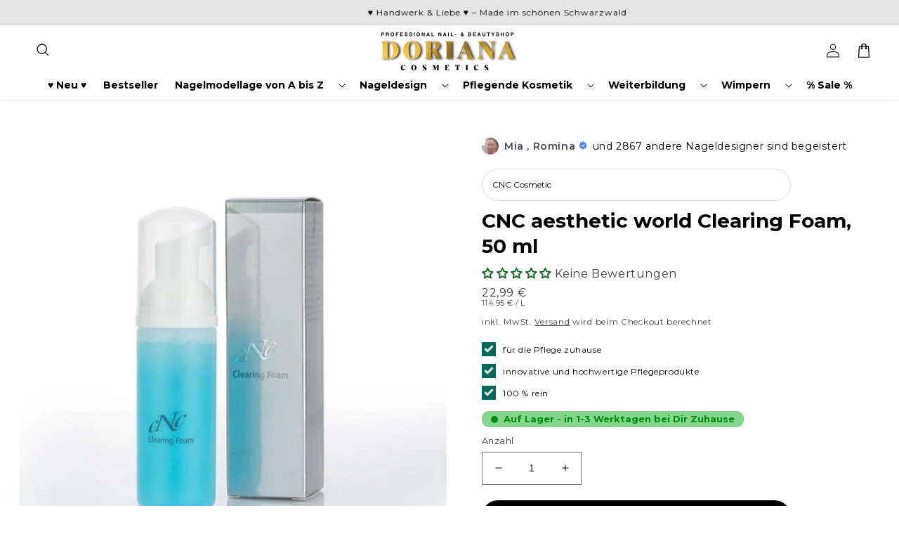

--- FILE ---
content_type: text/html; charset=utf-8
request_url: https://mybeautypassion.com/de-fr/products/cnc-aesthetic-world-clearing-foam-50-ml-1
body_size: 114148
content:

<!doctype html>
<html class="no-js" lang="de">
  <head>
 
<meta charset="utf-8">
    <meta http-equiv="X-UA-Compatible" content="IE=edge">
    <meta name="viewport" content="width=device-width,initial-scale=1">
    <meta name="theme-color" content="">
    <link rel="canonical" href="https://mybeautypassion.com/de-fr/products/cnc-aesthetic-world-clearing-foam-50-ml-1">
    <link rel="preconnect" href="https://cdn.shopify.com" crossorigin><link rel="preconnect" href="https://fonts.shopifycdn.com" crossorigin><title>
      CNC aesthetic world Clearing Foam, 50 ml
 &ndash; Doriana Cosmetics GmbH</title>

    
      <meta name="description" content="Beschreibung: sahniger Reinigungsschaum Wirkung: Intensive und dennoch schonende Reinigung. Geeignet für: alle Hauttypen Vorteile: · entfernt Schmutz und Make-up · reinigt schonend, ohne auszutrocknen · als Augen Make-up Entferner verwendbar Anwendung: aesthetic world Clearing Foam auf die Haut auftragen und mit sanfte">
    

    

<meta property="og:site_name" content="Doriana Cosmetics GmbH">
<meta property="og:url" content="https://mybeautypassion.com/de-fr/products/cnc-aesthetic-world-clearing-foam-50-ml-1">
<meta property="og:title" content="CNC aesthetic world Clearing Foam, 50 ml">
<meta property="og:type" content="product">
<meta property="og:description" content="Beschreibung: sahniger Reinigungsschaum Wirkung: Intensive und dennoch schonende Reinigung. Geeignet für: alle Hauttypen Vorteile: · entfernt Schmutz und Make-up · reinigt schonend, ohne auszutrocknen · als Augen Make-up Entferner verwendbar Anwendung: aesthetic world Clearing Foam auf die Haut auftragen und mit sanfte"><meta property="og:image" content="http://mybeautypassion.com/cdn/shop/files/cnc-aesthetic-world-clearing-foam-50-ml-179345.jpg?v=1713697122">
  <meta property="og:image:secure_url" content="https://mybeautypassion.com/cdn/shop/files/cnc-aesthetic-world-clearing-foam-50-ml-179345.jpg?v=1713697122">
  <meta property="og:image:width" content="750">
  <meta property="og:image:height" content="711"><meta property="og:price:amount" content="22.99">
  <meta property="og:price:currency" content="EUR"><meta name="twitter:card" content="summary_large_image">
<meta name="twitter:title" content="CNC aesthetic world Clearing Foam, 50 ml">
<meta name="twitter:description" content="Beschreibung: sahniger Reinigungsschaum Wirkung: Intensive und dennoch schonende Reinigung. Geeignet für: alle Hauttypen Vorteile: · entfernt Schmutz und Make-up · reinigt schonend, ohne auszutrocknen · als Augen Make-up Entferner verwendbar Anwendung: aesthetic world Clearing Foam auf die Haut auftragen und mit sanfte">


    <script type="text/javascript" src="https://cdnjs.cloudflare.com/ajax/libs/jquery/3.6.4/jquery.min.js"></script>
    <link rel="stylesheet" href="https://unpkg.com/flickity@2/dist/flickity.min.css">
    <script src="https://unpkg.com/flickity@2/dist/flickity.pkgd.min.js"></script>

    <script src="//mybeautypassion.com/cdn/shop/t/57/assets/custom.js?v=167698588488232335461767787016"></script>

    <script src="//mybeautypassion.com/cdn/shop/t/57/assets/global.js?v=177205108546250207081767787029" defer="defer"></script>
    <script>window.performance && window.performance.mark && window.performance.mark('shopify.content_for_header.start');</script><meta name="google-site-verification" content="P58nLrnpy1ADT2LJqYIkQkbgV1W0PPCpxQSJciuz-44">
<meta name="google-site-verification" content="nP1h9-ZQvKsgMBINorD6ZIDTrueOqdny7Pj-LJBbrsY">
<meta name="google-site-verification" content="2pGrIs60Pupi7vmEuHBmBChFp7mPSbTSKHSh_tO532A">
<meta name="facebook-domain-verification" content="byt7edrfoqe6pnoivmju11v2n1mcqq">
<meta name="facebook-domain-verification" content="vtgxkq37cc30g6330i1sh1jgq3etpq">
<meta name="facebook-domain-verification" content="wzdwqqgyh69q1fuswuwxuissdh699w">
<meta name="google-site-verification" content="SYOaci5tvEIqKVWKASzlNvNhOPR0cNgZRDtHItb5fe0">
<meta name="facebook-domain-verification" content="4da1zkgf18c2lifmkb5yxncxz5lb0i">
<meta id="shopify-digital-wallet" name="shopify-digital-wallet" content="/45919305879/digital_wallets/dialog">
<meta name="shopify-checkout-api-token" content="ebf1a78468039139e7dff1060fcd3065">
<meta id="in-context-paypal-metadata" data-shop-id="45919305879" data-venmo-supported="false" data-environment="production" data-locale="de_DE" data-paypal-v4="true" data-currency="EUR">
<link rel="alternate" hreflang="x-default" href="https://mybeautypassion.com/products/cnc-aesthetic-world-clearing-foam-50-ml-1">
<link rel="alternate" hreflang="de" href="https://mybeautypassion.com/products/cnc-aesthetic-world-clearing-foam-50-ml-1">
<link rel="alternate" hreflang="de-HR" href="https://mybeautypassion.com/de-hr/products/cnc-aesthetic-world-clearing-foam-50-ml-1">
<link rel="alternate" hreflang="de-PL" href="https://mybeautypassion.com/de-pl/products/cnc-aesthetic-world-clearing-foam-50-ml-1">
<link rel="alternate" hreflang="de-RO" href="https://mybeautypassion.com/de-ro/products/cnc-aesthetic-world-clearing-foam-50-ml-1">
<link rel="alternate" hreflang="de-US" href="https://mybeautypassion.com/de-eu/products/cnc-aesthetic-world-clearing-foam-50-ml-1">
<link rel="alternate" hreflang="de-AT" href="https://mybeautypassion.com/de-at/products/cnc-aesthetic-world-clearing-foam-50-ml-1">
<link rel="alternate" hreflang="de-FR" href="https://mybeautypassion.com/de-fr/products/cnc-aesthetic-world-clearing-foam-50-ml-1">
<link rel="alternate" hreflang="de-NL" href="https://mybeautypassion.com/de-nl/products/cnc-aesthetic-world-clearing-foam-50-ml-1">
<link rel="alternate" hreflang="de-IT" href="https://mybeautypassion.com/de-it/products/cnc-aesthetic-world-clearing-foam-50-ml-1">
<link rel="alternate" hreflang="de-ES" href="https://mybeautypassion.com/de-es/products/cnc-aesthetic-world-clearing-foam-50-ml-1">
<link rel="alternate" hreflang="de-BE" href="https://mybeautypassion.com/de-be/products/cnc-aesthetic-world-clearing-foam-50-ml-1">
<link rel="alternate" hreflang="de-IE" href="https://mybeautypassion.com/de-ie/products/cnc-aesthetic-world-clearing-foam-50-ml-1">
<link rel="alternate" hreflang="de-SE" href="https://mybeautypassion.com/de-se/products/cnc-aesthetic-world-clearing-foam-50-ml-1">
<link rel="alternate" hreflang="de-EG" href="https://mybeautypassion.com/de-in/products/cnc-aesthetic-world-clearing-foam-50-ml-1">
<link rel="alternate" hreflang="de-DZ" href="https://mybeautypassion.com/de-in/products/cnc-aesthetic-world-clearing-foam-50-ml-1">
<link rel="alternate" hreflang="de-AO" href="https://mybeautypassion.com/de-in/products/cnc-aesthetic-world-clearing-foam-50-ml-1">
<link rel="alternate" hreflang="de-GQ" href="https://mybeautypassion.com/de-in/products/cnc-aesthetic-world-clearing-foam-50-ml-1">
<link rel="alternate" hreflang="de-AC" href="https://mybeautypassion.com/de-in/products/cnc-aesthetic-world-clearing-foam-50-ml-1">
<link rel="alternate" hreflang="de-ET" href="https://mybeautypassion.com/de-in/products/cnc-aesthetic-world-clearing-foam-50-ml-1">
<link rel="alternate" hreflang="de-BJ" href="https://mybeautypassion.com/de-in/products/cnc-aesthetic-world-clearing-foam-50-ml-1">
<link rel="alternate" hreflang="de-BW" href="https://mybeautypassion.com/de-in/products/cnc-aesthetic-world-clearing-foam-50-ml-1">
<link rel="alternate" hreflang="de-BF" href="https://mybeautypassion.com/de-in/products/cnc-aesthetic-world-clearing-foam-50-ml-1">
<link rel="alternate" hreflang="de-BI" href="https://mybeautypassion.com/de-in/products/cnc-aesthetic-world-clearing-foam-50-ml-1">
<link rel="alternate" hreflang="de-CI" href="https://mybeautypassion.com/de-in/products/cnc-aesthetic-world-clearing-foam-50-ml-1">
<link rel="alternate" hreflang="de-DJ" href="https://mybeautypassion.com/de-in/products/cnc-aesthetic-world-clearing-foam-50-ml-1">
<link rel="alternate" hreflang="de-ER" href="https://mybeautypassion.com/de-in/products/cnc-aesthetic-world-clearing-foam-50-ml-1">
<link rel="alternate" hreflang="de-SZ" href="https://mybeautypassion.com/de-in/products/cnc-aesthetic-world-clearing-foam-50-ml-1">
<link rel="alternate" hreflang="de-GA" href="https://mybeautypassion.com/de-in/products/cnc-aesthetic-world-clearing-foam-50-ml-1">
<link rel="alternate" hreflang="de-GM" href="https://mybeautypassion.com/de-in/products/cnc-aesthetic-world-clearing-foam-50-ml-1">
<link rel="alternate" hreflang="de-GH" href="https://mybeautypassion.com/de-in/products/cnc-aesthetic-world-clearing-foam-50-ml-1">
<link rel="alternate" hreflang="de-GN" href="https://mybeautypassion.com/de-in/products/cnc-aesthetic-world-clearing-foam-50-ml-1">
<link rel="alternate" hreflang="de-GW" href="https://mybeautypassion.com/de-in/products/cnc-aesthetic-world-clearing-foam-50-ml-1">
<link rel="alternate" hreflang="de-CM" href="https://mybeautypassion.com/de-in/products/cnc-aesthetic-world-clearing-foam-50-ml-1">
<link rel="alternate" hreflang="de-CV" href="https://mybeautypassion.com/de-in/products/cnc-aesthetic-world-clearing-foam-50-ml-1">
<link rel="alternate" hreflang="de-KE" href="https://mybeautypassion.com/de-in/products/cnc-aesthetic-world-clearing-foam-50-ml-1">
<link rel="alternate" hreflang="de-KM" href="https://mybeautypassion.com/de-in/products/cnc-aesthetic-world-clearing-foam-50-ml-1">
<link rel="alternate" hreflang="de-CG" href="https://mybeautypassion.com/de-in/products/cnc-aesthetic-world-clearing-foam-50-ml-1">
<link rel="alternate" hreflang="de-CD" href="https://mybeautypassion.com/de-in/products/cnc-aesthetic-world-clearing-foam-50-ml-1">
<link rel="alternate" hreflang="de-LS" href="https://mybeautypassion.com/de-in/products/cnc-aesthetic-world-clearing-foam-50-ml-1">
<link rel="alternate" hreflang="de-LR" href="https://mybeautypassion.com/de-in/products/cnc-aesthetic-world-clearing-foam-50-ml-1">
<link rel="alternate" hreflang="de-LY" href="https://mybeautypassion.com/de-in/products/cnc-aesthetic-world-clearing-foam-50-ml-1">
<link rel="alternate" hreflang="de-MG" href="https://mybeautypassion.com/de-in/products/cnc-aesthetic-world-clearing-foam-50-ml-1">
<link rel="alternate" hreflang="de-MW" href="https://mybeautypassion.com/de-in/products/cnc-aesthetic-world-clearing-foam-50-ml-1">
<link rel="alternate" hreflang="de-ML" href="https://mybeautypassion.com/de-in/products/cnc-aesthetic-world-clearing-foam-50-ml-1">
<link rel="alternate" hreflang="de-MA" href="https://mybeautypassion.com/de-in/products/cnc-aesthetic-world-clearing-foam-50-ml-1">
<link rel="alternate" hreflang="de-MR" href="https://mybeautypassion.com/de-in/products/cnc-aesthetic-world-clearing-foam-50-ml-1">
<link rel="alternate" hreflang="de-MU" href="https://mybeautypassion.com/de-in/products/cnc-aesthetic-world-clearing-foam-50-ml-1">
<link rel="alternate" hreflang="de-MZ" href="https://mybeautypassion.com/de-in/products/cnc-aesthetic-world-clearing-foam-50-ml-1">
<link rel="alternate" hreflang="de-NA" href="https://mybeautypassion.com/de-in/products/cnc-aesthetic-world-clearing-foam-50-ml-1">
<link rel="alternate" hreflang="de-NE" href="https://mybeautypassion.com/de-in/products/cnc-aesthetic-world-clearing-foam-50-ml-1">
<link rel="alternate" hreflang="de-NG" href="https://mybeautypassion.com/de-in/products/cnc-aesthetic-world-clearing-foam-50-ml-1">
<link rel="alternate" hreflang="de-RW" href="https://mybeautypassion.com/de-in/products/cnc-aesthetic-world-clearing-foam-50-ml-1">
<link rel="alternate" hreflang="de-ZM" href="https://mybeautypassion.com/de-in/products/cnc-aesthetic-world-clearing-foam-50-ml-1">
<link rel="alternate" hreflang="de-ST" href="https://mybeautypassion.com/de-in/products/cnc-aesthetic-world-clearing-foam-50-ml-1">
<link rel="alternate" hreflang="de-SN" href="https://mybeautypassion.com/de-in/products/cnc-aesthetic-world-clearing-foam-50-ml-1">
<link rel="alternate" hreflang="de-SC" href="https://mybeautypassion.com/de-in/products/cnc-aesthetic-world-clearing-foam-50-ml-1">
<link rel="alternate" hreflang="de-SL" href="https://mybeautypassion.com/de-in/products/cnc-aesthetic-world-clearing-foam-50-ml-1">
<link rel="alternate" hreflang="de-ZW" href="https://mybeautypassion.com/de-in/products/cnc-aesthetic-world-clearing-foam-50-ml-1">
<link rel="alternate" hreflang="de-SO" href="https://mybeautypassion.com/de-in/products/cnc-aesthetic-world-clearing-foam-50-ml-1">
<link rel="alternate" hreflang="de-SH" href="https://mybeautypassion.com/de-in/products/cnc-aesthetic-world-clearing-foam-50-ml-1">
<link rel="alternate" hreflang="de-ZA" href="https://mybeautypassion.com/de-in/products/cnc-aesthetic-world-clearing-foam-50-ml-1">
<link rel="alternate" hreflang="de-SD" href="https://mybeautypassion.com/de-in/products/cnc-aesthetic-world-clearing-foam-50-ml-1">
<link rel="alternate" hreflang="de-SS" href="https://mybeautypassion.com/de-in/products/cnc-aesthetic-world-clearing-foam-50-ml-1">
<link rel="alternate" hreflang="de-TZ" href="https://mybeautypassion.com/de-in/products/cnc-aesthetic-world-clearing-foam-50-ml-1">
<link rel="alternate" hreflang="de-TG" href="https://mybeautypassion.com/de-in/products/cnc-aesthetic-world-clearing-foam-50-ml-1">
<link rel="alternate" hreflang="de-TA" href="https://mybeautypassion.com/de-in/products/cnc-aesthetic-world-clearing-foam-50-ml-1">
<link rel="alternate" hreflang="de-TD" href="https://mybeautypassion.com/de-in/products/cnc-aesthetic-world-clearing-foam-50-ml-1">
<link rel="alternate" hreflang="de-TN" href="https://mybeautypassion.com/de-in/products/cnc-aesthetic-world-clearing-foam-50-ml-1">
<link rel="alternate" hreflang="de-UG" href="https://mybeautypassion.com/de-in/products/cnc-aesthetic-world-clearing-foam-50-ml-1">
<link rel="alternate" hreflang="de-EH" href="https://mybeautypassion.com/de-in/products/cnc-aesthetic-world-clearing-foam-50-ml-1">
<link rel="alternate" hreflang="de-CF" href="https://mybeautypassion.com/de-in/products/cnc-aesthetic-world-clearing-foam-50-ml-1">
<link rel="alternate" hreflang="de-AF" href="https://mybeautypassion.com/de-in/products/cnc-aesthetic-world-clearing-foam-50-ml-1">
<link rel="alternate" hreflang="de-AZ" href="https://mybeautypassion.com/de-in/products/cnc-aesthetic-world-clearing-foam-50-ml-1">
<link rel="alternate" hreflang="de-BH" href="https://mybeautypassion.com/de-in/products/cnc-aesthetic-world-clearing-foam-50-ml-1">
<link rel="alternate" hreflang="de-BD" href="https://mybeautypassion.com/de-in/products/cnc-aesthetic-world-clearing-foam-50-ml-1">
<link rel="alternate" hreflang="de-BT" href="https://mybeautypassion.com/de-in/products/cnc-aesthetic-world-clearing-foam-50-ml-1">
<link rel="alternate" hreflang="de-IO" href="https://mybeautypassion.com/de-in/products/cnc-aesthetic-world-clearing-foam-50-ml-1">
<link rel="alternate" hreflang="de-BN" href="https://mybeautypassion.com/de-in/products/cnc-aesthetic-world-clearing-foam-50-ml-1">
<link rel="alternate" hreflang="de-CN" href="https://mybeautypassion.com/de-in/products/cnc-aesthetic-world-clearing-foam-50-ml-1">
<link rel="alternate" hreflang="de-HK" href="https://mybeautypassion.com/de-in/products/cnc-aesthetic-world-clearing-foam-50-ml-1">
<link rel="alternate" hreflang="de-IN" href="https://mybeautypassion.com/de-in/products/cnc-aesthetic-world-clearing-foam-50-ml-1">
<link rel="alternate" hreflang="de-ID" href="https://mybeautypassion.com/de-in/products/cnc-aesthetic-world-clearing-foam-50-ml-1">
<link rel="alternate" hreflang="de-IQ" href="https://mybeautypassion.com/de-in/products/cnc-aesthetic-world-clearing-foam-50-ml-1">
<link rel="alternate" hreflang="de-IL" href="https://mybeautypassion.com/de-in/products/cnc-aesthetic-world-clearing-foam-50-ml-1">
<link rel="alternate" hreflang="de-JP" href="https://mybeautypassion.com/de-in/products/cnc-aesthetic-world-clearing-foam-50-ml-1">
<link rel="alternate" hreflang="de-YE" href="https://mybeautypassion.com/de-in/products/cnc-aesthetic-world-clearing-foam-50-ml-1">
<link rel="alternate" hreflang="de-JO" href="https://mybeautypassion.com/de-in/products/cnc-aesthetic-world-clearing-foam-50-ml-1">
<link rel="alternate" hreflang="de-KH" href="https://mybeautypassion.com/de-in/products/cnc-aesthetic-world-clearing-foam-50-ml-1">
<link rel="alternate" hreflang="de-KZ" href="https://mybeautypassion.com/de-in/products/cnc-aesthetic-world-clearing-foam-50-ml-1">
<link rel="alternate" hreflang="de-QA" href="https://mybeautypassion.com/de-in/products/cnc-aesthetic-world-clearing-foam-50-ml-1">
<link rel="alternate" hreflang="de-KG" href="https://mybeautypassion.com/de-in/products/cnc-aesthetic-world-clearing-foam-50-ml-1">
<link rel="alternate" hreflang="de-CC" href="https://mybeautypassion.com/de-in/products/cnc-aesthetic-world-clearing-foam-50-ml-1">
<link rel="alternate" hreflang="de-KW" href="https://mybeautypassion.com/de-in/products/cnc-aesthetic-world-clearing-foam-50-ml-1">
<link rel="alternate" hreflang="de-LA" href="https://mybeautypassion.com/de-in/products/cnc-aesthetic-world-clearing-foam-50-ml-1">
<link rel="alternate" hreflang="de-LB" href="https://mybeautypassion.com/de-in/products/cnc-aesthetic-world-clearing-foam-50-ml-1">
<link rel="alternate" hreflang="de-MO" href="https://mybeautypassion.com/de-in/products/cnc-aesthetic-world-clearing-foam-50-ml-1">
<link rel="alternate" hreflang="de-MY" href="https://mybeautypassion.com/de-in/products/cnc-aesthetic-world-clearing-foam-50-ml-1">
<link rel="alternate" hreflang="de-MV" href="https://mybeautypassion.com/de-in/products/cnc-aesthetic-world-clearing-foam-50-ml-1">
<link rel="alternate" hreflang="de-MN" href="https://mybeautypassion.com/de-in/products/cnc-aesthetic-world-clearing-foam-50-ml-1">
<link rel="alternate" hreflang="de-MM" href="https://mybeautypassion.com/de-in/products/cnc-aesthetic-world-clearing-foam-50-ml-1">
<link rel="alternate" hreflang="de-NP" href="https://mybeautypassion.com/de-in/products/cnc-aesthetic-world-clearing-foam-50-ml-1">
<link rel="alternate" hreflang="de-OM" href="https://mybeautypassion.com/de-in/products/cnc-aesthetic-world-clearing-foam-50-ml-1">
<link rel="alternate" hreflang="de-PK" href="https://mybeautypassion.com/de-in/products/cnc-aesthetic-world-clearing-foam-50-ml-1">
<link rel="alternate" hreflang="de-PS" href="https://mybeautypassion.com/de-in/products/cnc-aesthetic-world-clearing-foam-50-ml-1">
<link rel="alternate" hreflang="de-PH" href="https://mybeautypassion.com/de-in/products/cnc-aesthetic-world-clearing-foam-50-ml-1">
<link rel="alternate" hreflang="de-RU" href="https://mybeautypassion.com/de-in/products/cnc-aesthetic-world-clearing-foam-50-ml-1">
<link rel="alternate" hreflang="de-SA" href="https://mybeautypassion.com/de-in/products/cnc-aesthetic-world-clearing-foam-50-ml-1">
<link rel="alternate" hreflang="de-SG" href="https://mybeautypassion.com/de-in/products/cnc-aesthetic-world-clearing-foam-50-ml-1">
<link rel="alternate" hreflang="de-LK" href="https://mybeautypassion.com/de-in/products/cnc-aesthetic-world-clearing-foam-50-ml-1">
<link rel="alternate" hreflang="de-KR" href="https://mybeautypassion.com/de-in/products/cnc-aesthetic-world-clearing-foam-50-ml-1">
<link rel="alternate" hreflang="de-TJ" href="https://mybeautypassion.com/de-in/products/cnc-aesthetic-world-clearing-foam-50-ml-1">
<link rel="alternate" hreflang="de-TW" href="https://mybeautypassion.com/de-in/products/cnc-aesthetic-world-clearing-foam-50-ml-1">
<link rel="alternate" hreflang="de-TH" href="https://mybeautypassion.com/de-in/products/cnc-aesthetic-world-clearing-foam-50-ml-1">
<link rel="alternate" hreflang="de-TM" href="https://mybeautypassion.com/de-in/products/cnc-aesthetic-world-clearing-foam-50-ml-1">
<link rel="alternate" hreflang="de-UZ" href="https://mybeautypassion.com/de-in/products/cnc-aesthetic-world-clearing-foam-50-ml-1">
<link rel="alternate" hreflang="de-AE" href="https://mybeautypassion.com/de-in/products/cnc-aesthetic-world-clearing-foam-50-ml-1">
<link rel="alternate" hreflang="de-VN" href="https://mybeautypassion.com/de-in/products/cnc-aesthetic-world-clearing-foam-50-ml-1">
<link rel="alternate" hreflang="de-CX" href="https://mybeautypassion.com/de-in/products/cnc-aesthetic-world-clearing-foam-50-ml-1">
<link rel="alternate" hreflang="de-UM" href="https://mybeautypassion.com/de-in/products/cnc-aesthetic-world-clearing-foam-50-ml-1">
<link rel="alternate" hreflang="de-AI" href="https://mybeautypassion.com/de-in/products/cnc-aesthetic-world-clearing-foam-50-ml-1">
<link rel="alternate" hreflang="de-AG" href="https://mybeautypassion.com/de-in/products/cnc-aesthetic-world-clearing-foam-50-ml-1">
<link rel="alternate" hreflang="de-AW" href="https://mybeautypassion.com/de-in/products/cnc-aesthetic-world-clearing-foam-50-ml-1">
<link rel="alternate" hreflang="de-BS" href="https://mybeautypassion.com/de-in/products/cnc-aesthetic-world-clearing-foam-50-ml-1">
<link rel="alternate" hreflang="de-BB" href="https://mybeautypassion.com/de-in/products/cnc-aesthetic-world-clearing-foam-50-ml-1">
<link rel="alternate" hreflang="de-BZ" href="https://mybeautypassion.com/de-in/products/cnc-aesthetic-world-clearing-foam-50-ml-1">
<link rel="alternate" hreflang="de-BM" href="https://mybeautypassion.com/de-in/products/cnc-aesthetic-world-clearing-foam-50-ml-1">
<link rel="alternate" hreflang="de-VG" href="https://mybeautypassion.com/de-in/products/cnc-aesthetic-world-clearing-foam-50-ml-1">
<link rel="alternate" hreflang="de-CR" href="https://mybeautypassion.com/de-in/products/cnc-aesthetic-world-clearing-foam-50-ml-1">
<link rel="alternate" hreflang="de-CW" href="https://mybeautypassion.com/de-in/products/cnc-aesthetic-world-clearing-foam-50-ml-1">
<link rel="alternate" hreflang="de-DM" href="https://mybeautypassion.com/de-in/products/cnc-aesthetic-world-clearing-foam-50-ml-1">
<link rel="alternate" hreflang="de-DO" href="https://mybeautypassion.com/de-in/products/cnc-aesthetic-world-clearing-foam-50-ml-1">
<link rel="alternate" hreflang="de-SV" href="https://mybeautypassion.com/de-in/products/cnc-aesthetic-world-clearing-foam-50-ml-1">
<link rel="alternate" hreflang="de-GD" href="https://mybeautypassion.com/de-in/products/cnc-aesthetic-world-clearing-foam-50-ml-1">
<link rel="alternate" hreflang="de-GT" href="https://mybeautypassion.com/de-in/products/cnc-aesthetic-world-clearing-foam-50-ml-1">
<link rel="alternate" hreflang="de-HT" href="https://mybeautypassion.com/de-in/products/cnc-aesthetic-world-clearing-foam-50-ml-1">
<link rel="alternate" hreflang="de-HN" href="https://mybeautypassion.com/de-in/products/cnc-aesthetic-world-clearing-foam-50-ml-1">
<link rel="alternate" hreflang="de-JM" href="https://mybeautypassion.com/de-in/products/cnc-aesthetic-world-clearing-foam-50-ml-1">
<link rel="alternate" hreflang="de-KY" href="https://mybeautypassion.com/de-in/products/cnc-aesthetic-world-clearing-foam-50-ml-1">
<link rel="alternate" hreflang="de-MQ" href="https://mybeautypassion.com/de-in/products/cnc-aesthetic-world-clearing-foam-50-ml-1">
<link rel="alternate" hreflang="de-MS" href="https://mybeautypassion.com/de-in/products/cnc-aesthetic-world-clearing-foam-50-ml-1">
<link rel="alternate" hreflang="de-NI" href="https://mybeautypassion.com/de-in/products/cnc-aesthetic-world-clearing-foam-50-ml-1">
<link rel="alternate" hreflang="de-PA" href="https://mybeautypassion.com/de-in/products/cnc-aesthetic-world-clearing-foam-50-ml-1">
<link rel="alternate" hreflang="de-BL" href="https://mybeautypassion.com/de-in/products/cnc-aesthetic-world-clearing-foam-50-ml-1">
<link rel="alternate" hreflang="de-SX" href="https://mybeautypassion.com/de-in/products/cnc-aesthetic-world-clearing-foam-50-ml-1">
<link rel="alternate" hreflang="de-PM" href="https://mybeautypassion.com/de-in/products/cnc-aesthetic-world-clearing-foam-50-ml-1">
<link rel="alternate" hreflang="de-KN" href="https://mybeautypassion.com/de-in/products/cnc-aesthetic-world-clearing-foam-50-ml-1">
<link rel="alternate" hreflang="de-LC" href="https://mybeautypassion.com/de-in/products/cnc-aesthetic-world-clearing-foam-50-ml-1">
<link rel="alternate" hreflang="de-MF" href="https://mybeautypassion.com/de-in/products/cnc-aesthetic-world-clearing-foam-50-ml-1">
<link rel="alternate" hreflang="de-VC" href="https://mybeautypassion.com/de-in/products/cnc-aesthetic-world-clearing-foam-50-ml-1">
<link rel="alternate" hreflang="de-TT" href="https://mybeautypassion.com/de-in/products/cnc-aesthetic-world-clearing-foam-50-ml-1">
<link rel="alternate" hreflang="de-TC" href="https://mybeautypassion.com/de-in/products/cnc-aesthetic-world-clearing-foam-50-ml-1">
<link rel="alternate" hreflang="de-AX" href="https://mybeautypassion.com/de-in/products/cnc-aesthetic-world-clearing-foam-50-ml-1">
<link rel="alternate" hreflang="de-AL" href="https://mybeautypassion.com/de-in/products/cnc-aesthetic-world-clearing-foam-50-ml-1">
<link rel="alternate" hreflang="de-AD" href="https://mybeautypassion.com/de-in/products/cnc-aesthetic-world-clearing-foam-50-ml-1">
<link rel="alternate" hreflang="de-AM" href="https://mybeautypassion.com/de-in/products/cnc-aesthetic-world-clearing-foam-50-ml-1">
<link rel="alternate" hreflang="de-BA" href="https://mybeautypassion.com/de-in/products/cnc-aesthetic-world-clearing-foam-50-ml-1">
<link rel="alternate" hreflang="de-BG" href="https://mybeautypassion.com/de-in/products/cnc-aesthetic-world-clearing-foam-50-ml-1">
<link rel="alternate" hreflang="de-EE" href="https://mybeautypassion.com/de-in/products/cnc-aesthetic-world-clearing-foam-50-ml-1">
<link rel="alternate" hreflang="de-FO" href="https://mybeautypassion.com/de-in/products/cnc-aesthetic-world-clearing-foam-50-ml-1">
<link rel="alternate" hreflang="de-GE" href="https://mybeautypassion.com/de-in/products/cnc-aesthetic-world-clearing-foam-50-ml-1">
<link rel="alternate" hreflang="de-GI" href="https://mybeautypassion.com/de-in/products/cnc-aesthetic-world-clearing-foam-50-ml-1">
<link rel="alternate" hreflang="de-GL" href="https://mybeautypassion.com/de-in/products/cnc-aesthetic-world-clearing-foam-50-ml-1">
<link rel="alternate" hreflang="de-GP" href="https://mybeautypassion.com/de-in/products/cnc-aesthetic-world-clearing-foam-50-ml-1">
<link rel="alternate" hreflang="de-GG" href="https://mybeautypassion.com/de-in/products/cnc-aesthetic-world-clearing-foam-50-ml-1">
<link rel="alternate" hreflang="de-IS" href="https://mybeautypassion.com/de-in/products/cnc-aesthetic-world-clearing-foam-50-ml-1">
<link rel="alternate" hreflang="de-IM" href="https://mybeautypassion.com/de-in/products/cnc-aesthetic-world-clearing-foam-50-ml-1">
<link rel="alternate" hreflang="de-JE" href="https://mybeautypassion.com/de-in/products/cnc-aesthetic-world-clearing-foam-50-ml-1">
<link rel="alternate" hreflang="de-XK" href="https://mybeautypassion.com/de-in/products/cnc-aesthetic-world-clearing-foam-50-ml-1">
<link rel="alternate" hreflang="de-LV" href="https://mybeautypassion.com/de-in/products/cnc-aesthetic-world-clearing-foam-50-ml-1">
<link rel="alternate" hreflang="de-LI" href="https://mybeautypassion.com/de-in/products/cnc-aesthetic-world-clearing-foam-50-ml-1">
<link rel="alternate" hreflang="de-LT" href="https://mybeautypassion.com/de-in/products/cnc-aesthetic-world-clearing-foam-50-ml-1">
<link rel="alternate" hreflang="de-MT" href="https://mybeautypassion.com/de-in/products/cnc-aesthetic-world-clearing-foam-50-ml-1">
<link rel="alternate" hreflang="de-YT" href="https://mybeautypassion.com/de-in/products/cnc-aesthetic-world-clearing-foam-50-ml-1">
<link rel="alternate" hreflang="de-MK" href="https://mybeautypassion.com/de-in/products/cnc-aesthetic-world-clearing-foam-50-ml-1">
<link rel="alternate" hreflang="de-MD" href="https://mybeautypassion.com/de-in/products/cnc-aesthetic-world-clearing-foam-50-ml-1">
<link rel="alternate" hreflang="de-MC" href="https://mybeautypassion.com/de-in/products/cnc-aesthetic-world-clearing-foam-50-ml-1">
<link rel="alternate" hreflang="de-ME" href="https://mybeautypassion.com/de-in/products/cnc-aesthetic-world-clearing-foam-50-ml-1">
<link rel="alternate" hreflang="de-RE" href="https://mybeautypassion.com/de-in/products/cnc-aesthetic-world-clearing-foam-50-ml-1">
<link rel="alternate" hreflang="de-SM" href="https://mybeautypassion.com/de-in/products/cnc-aesthetic-world-clearing-foam-50-ml-1">
<link rel="alternate" hreflang="de-RS" href="https://mybeautypassion.com/de-in/products/cnc-aesthetic-world-clearing-foam-50-ml-1">
<link rel="alternate" hreflang="de-SI" href="https://mybeautypassion.com/de-in/products/cnc-aesthetic-world-clearing-foam-50-ml-1">
<link rel="alternate" hreflang="de-SJ" href="https://mybeautypassion.com/de-in/products/cnc-aesthetic-world-clearing-foam-50-ml-1">
<link rel="alternate" hreflang="de-TR" href="https://mybeautypassion.com/de-in/products/cnc-aesthetic-world-clearing-foam-50-ml-1">
<link rel="alternate" hreflang="de-UA" href="https://mybeautypassion.com/de-in/products/cnc-aesthetic-world-clearing-foam-50-ml-1">
<link rel="alternate" hreflang="de-VA" href="https://mybeautypassion.com/de-in/products/cnc-aesthetic-world-clearing-foam-50-ml-1">
<link rel="alternate" hreflang="de-BY" href="https://mybeautypassion.com/de-in/products/cnc-aesthetic-world-clearing-foam-50-ml-1">
<link rel="alternate" hreflang="de-CY" href="https://mybeautypassion.com/de-in/products/cnc-aesthetic-world-clearing-foam-50-ml-1">
<link rel="alternate" hreflang="de-TF" href="https://mybeautypassion.com/de-in/products/cnc-aesthetic-world-clearing-foam-50-ml-1">
<link rel="alternate" hreflang="de-GS" href="https://mybeautypassion.com/de-in/products/cnc-aesthetic-world-clearing-foam-50-ml-1">
<link rel="alternate" hreflang="de-CK" href="https://mybeautypassion.com/de-in/products/cnc-aesthetic-world-clearing-foam-50-ml-1">
<link rel="alternate" hreflang="de-FJ" href="https://mybeautypassion.com/de-in/products/cnc-aesthetic-world-clearing-foam-50-ml-1">
<link rel="alternate" hreflang="de-PF" href="https://mybeautypassion.com/de-in/products/cnc-aesthetic-world-clearing-foam-50-ml-1">
<link rel="alternate" hreflang="de-KI" href="https://mybeautypassion.com/de-in/products/cnc-aesthetic-world-clearing-foam-50-ml-1">
<link rel="alternate" hreflang="de-NR" href="https://mybeautypassion.com/de-in/products/cnc-aesthetic-world-clearing-foam-50-ml-1">
<link rel="alternate" hreflang="de-NC" href="https://mybeautypassion.com/de-in/products/cnc-aesthetic-world-clearing-foam-50-ml-1">
<link rel="alternate" hreflang="de-NZ" href="https://mybeautypassion.com/de-in/products/cnc-aesthetic-world-clearing-foam-50-ml-1">
<link rel="alternate" hreflang="de-NU" href="https://mybeautypassion.com/de-in/products/cnc-aesthetic-world-clearing-foam-50-ml-1">
<link rel="alternate" hreflang="de-NF" href="https://mybeautypassion.com/de-in/products/cnc-aesthetic-world-clearing-foam-50-ml-1">
<link rel="alternate" hreflang="de-PG" href="https://mybeautypassion.com/de-in/products/cnc-aesthetic-world-clearing-foam-50-ml-1">
<link rel="alternate" hreflang="de-PN" href="https://mybeautypassion.com/de-in/products/cnc-aesthetic-world-clearing-foam-50-ml-1">
<link rel="alternate" hreflang="de-SB" href="https://mybeautypassion.com/de-in/products/cnc-aesthetic-world-clearing-foam-50-ml-1">
<link rel="alternate" hreflang="de-WS" href="https://mybeautypassion.com/de-in/products/cnc-aesthetic-world-clearing-foam-50-ml-1">
<link rel="alternate" hreflang="de-TL" href="https://mybeautypassion.com/de-in/products/cnc-aesthetic-world-clearing-foam-50-ml-1">
<link rel="alternate" hreflang="de-TK" href="https://mybeautypassion.com/de-in/products/cnc-aesthetic-world-clearing-foam-50-ml-1">
<link rel="alternate" hreflang="de-TO" href="https://mybeautypassion.com/de-in/products/cnc-aesthetic-world-clearing-foam-50-ml-1">
<link rel="alternate" hreflang="de-TV" href="https://mybeautypassion.com/de-in/products/cnc-aesthetic-world-clearing-foam-50-ml-1">
<link rel="alternate" hreflang="de-VU" href="https://mybeautypassion.com/de-in/products/cnc-aesthetic-world-clearing-foam-50-ml-1">
<link rel="alternate" hreflang="de-WF" href="https://mybeautypassion.com/de-in/products/cnc-aesthetic-world-clearing-foam-50-ml-1">
<link rel="alternate" hreflang="de-MX" href="https://mybeautypassion.com/de-in/products/cnc-aesthetic-world-clearing-foam-50-ml-1">
<link rel="alternate" hreflang="de-AR" href="https://mybeautypassion.com/de-in/products/cnc-aesthetic-world-clearing-foam-50-ml-1">
<link rel="alternate" hreflang="de-BO" href="https://mybeautypassion.com/de-in/products/cnc-aesthetic-world-clearing-foam-50-ml-1">
<link rel="alternate" hreflang="de-BR" href="https://mybeautypassion.com/de-in/products/cnc-aesthetic-world-clearing-foam-50-ml-1">
<link rel="alternate" hreflang="de-CL" href="https://mybeautypassion.com/de-in/products/cnc-aesthetic-world-clearing-foam-50-ml-1">
<link rel="alternate" hreflang="de-EC" href="https://mybeautypassion.com/de-in/products/cnc-aesthetic-world-clearing-foam-50-ml-1">
<link rel="alternate" hreflang="de-FK" href="https://mybeautypassion.com/de-in/products/cnc-aesthetic-world-clearing-foam-50-ml-1">
<link rel="alternate" hreflang="de-GF" href="https://mybeautypassion.com/de-in/products/cnc-aesthetic-world-clearing-foam-50-ml-1">
<link rel="alternate" hreflang="de-GY" href="https://mybeautypassion.com/de-in/products/cnc-aesthetic-world-clearing-foam-50-ml-1">
<link rel="alternate" hreflang="de-BQ" href="https://mybeautypassion.com/de-in/products/cnc-aesthetic-world-clearing-foam-50-ml-1">
<link rel="alternate" hreflang="de-CO" href="https://mybeautypassion.com/de-in/products/cnc-aesthetic-world-clearing-foam-50-ml-1">
<link rel="alternate" hreflang="de-PY" href="https://mybeautypassion.com/de-in/products/cnc-aesthetic-world-clearing-foam-50-ml-1">
<link rel="alternate" hreflang="de-PE" href="https://mybeautypassion.com/de-in/products/cnc-aesthetic-world-clearing-foam-50-ml-1">
<link rel="alternate" hreflang="de-SR" href="https://mybeautypassion.com/de-in/products/cnc-aesthetic-world-clearing-foam-50-ml-1">
<link rel="alternate" hreflang="de-UY" href="https://mybeautypassion.com/de-in/products/cnc-aesthetic-world-clearing-foam-50-ml-1">
<link rel="alternate" hreflang="de-VE" href="https://mybeautypassion.com/de-in/products/cnc-aesthetic-world-clearing-foam-50-ml-1">
<link rel="alternate" hreflang="de-LU" href="https://mybeautypassion.com/de-lu/products/cnc-aesthetic-world-clearing-foam-50-ml-1">
<link rel="alternate" hreflang="de-DK" href="https://mybeautypassion.com/de-dk/products/cnc-aesthetic-world-clearing-foam-50-ml-1">
<link rel="alternate" hreflang="de-FI" href="https://mybeautypassion.com/de-fi/products/cnc-aesthetic-world-clearing-foam-50-ml-1">
<link rel="alternate" hreflang="de-SK" href="https://mybeautypassion.com/de-sk/products/cnc-aesthetic-world-clearing-foam-50-ml-1">
<link rel="alternate" hreflang="de-PT" href="https://mybeautypassion.com/de-pt/products/cnc-aesthetic-world-clearing-foam-50-ml-1">
<link rel="alternate" hreflang="de-NO" href="https://mybeautypassion.com/de-no/products/cnc-aesthetic-world-clearing-foam-50-ml-1">
<link rel="alternate" hreflang="de-CA" href="https://mybeautypassion.com/de-ca/products/cnc-aesthetic-world-clearing-foam-50-ml-1">
<link rel="alternate" hreflang="de-AU" href="https://mybeautypassion.com/de-au/products/cnc-aesthetic-world-clearing-foam-50-ml-1">
<link rel="alternate" hreflang="de-HU" href="https://mybeautypassion.com/de-hu/products/cnc-aesthetic-world-clearing-foam-50-ml-1">
<link rel="alternate" hreflang="de-GR" href="https://mybeautypassion.com/de-gr/products/cnc-aesthetic-world-clearing-foam-50-ml-1">
<link rel="alternate" type="application/json+oembed" href="https://mybeautypassion.com/de-fr/products/cnc-aesthetic-world-clearing-foam-50-ml-1.oembed">
<script async="async" src="/checkouts/internal/preloads.js?locale=de-FR"></script>
<link rel="preconnect" href="https://shop.app" crossorigin="anonymous">
<script async="async" src="https://shop.app/checkouts/internal/preloads.js?locale=de-FR&shop_id=45919305879" crossorigin="anonymous"></script>
<script id="apple-pay-shop-capabilities" type="application/json">{"shopId":45919305879,"countryCode":"DE","currencyCode":"EUR","merchantCapabilities":["supports3DS"],"merchantId":"gid:\/\/shopify\/Shop\/45919305879","merchantName":"Doriana Cosmetics GmbH","requiredBillingContactFields":["postalAddress","email","phone"],"requiredShippingContactFields":["postalAddress","email","phone"],"shippingType":"shipping","supportedNetworks":["visa","maestro","masterCard","amex"],"total":{"type":"pending","label":"Doriana Cosmetics GmbH","amount":"1.00"},"shopifyPaymentsEnabled":true,"supportsSubscriptions":true}</script>
<script id="shopify-features" type="application/json">{"accessToken":"ebf1a78468039139e7dff1060fcd3065","betas":["rich-media-storefront-analytics"],"domain":"mybeautypassion.com","predictiveSearch":true,"shopId":45919305879,"locale":"de"}</script>
<script>var Shopify = Shopify || {};
Shopify.shop = "doriana-cosmetics-ug.myshopify.com";
Shopify.locale = "de";
Shopify.currency = {"active":"EUR","rate":"1.0"};
Shopify.country = "FR";
Shopify.theme = {"name":"Aktuelles Theme + FloowCart 07012026","id":180766703883,"schema_name":"Dawn","schema_version":"7.0.1","theme_store_id":null,"role":"main"};
Shopify.theme.handle = "null";
Shopify.theme.style = {"id":null,"handle":null};
Shopify.cdnHost = "mybeautypassion.com/cdn";
Shopify.routes = Shopify.routes || {};
Shopify.routes.root = "/de-fr/";</script>
<script type="module">!function(o){(o.Shopify=o.Shopify||{}).modules=!0}(window);</script>
<script>!function(o){function n(){var o=[];function n(){o.push(Array.prototype.slice.apply(arguments))}return n.q=o,n}var t=o.Shopify=o.Shopify||{};t.loadFeatures=n(),t.autoloadFeatures=n()}(window);</script>
<script>
  window.ShopifyPay = window.ShopifyPay || {};
  window.ShopifyPay.apiHost = "shop.app\/pay";
  window.ShopifyPay.redirectState = null;
</script>
<script id="shop-js-analytics" type="application/json">{"pageType":"product"}</script>
<script defer="defer" async type="module" src="//mybeautypassion.com/cdn/shopifycloud/shop-js/modules/v2/client.init-shop-cart-sync_e98Ab_XN.de.esm.js"></script>
<script defer="defer" async type="module" src="//mybeautypassion.com/cdn/shopifycloud/shop-js/modules/v2/chunk.common_Pcw9EP95.esm.js"></script>
<script defer="defer" async type="module" src="//mybeautypassion.com/cdn/shopifycloud/shop-js/modules/v2/chunk.modal_CzmY4ZhL.esm.js"></script>
<script type="module">
  await import("//mybeautypassion.com/cdn/shopifycloud/shop-js/modules/v2/client.init-shop-cart-sync_e98Ab_XN.de.esm.js");
await import("//mybeautypassion.com/cdn/shopifycloud/shop-js/modules/v2/chunk.common_Pcw9EP95.esm.js");
await import("//mybeautypassion.com/cdn/shopifycloud/shop-js/modules/v2/chunk.modal_CzmY4ZhL.esm.js");

  window.Shopify.SignInWithShop?.initShopCartSync?.({"fedCMEnabled":true,"windoidEnabled":true});

</script>
<script>
  window.Shopify = window.Shopify || {};
  if (!window.Shopify.featureAssets) window.Shopify.featureAssets = {};
  window.Shopify.featureAssets['shop-js'] = {"shop-cart-sync":["modules/v2/client.shop-cart-sync_DazCVyJ3.de.esm.js","modules/v2/chunk.common_Pcw9EP95.esm.js","modules/v2/chunk.modal_CzmY4ZhL.esm.js"],"init-fed-cm":["modules/v2/client.init-fed-cm_D0AulfmK.de.esm.js","modules/v2/chunk.common_Pcw9EP95.esm.js","modules/v2/chunk.modal_CzmY4ZhL.esm.js"],"shop-cash-offers":["modules/v2/client.shop-cash-offers_BISyWFEA.de.esm.js","modules/v2/chunk.common_Pcw9EP95.esm.js","modules/v2/chunk.modal_CzmY4ZhL.esm.js"],"shop-login-button":["modules/v2/client.shop-login-button_D_c1vx_E.de.esm.js","modules/v2/chunk.common_Pcw9EP95.esm.js","modules/v2/chunk.modal_CzmY4ZhL.esm.js"],"pay-button":["modules/v2/client.pay-button_CHADzJ4g.de.esm.js","modules/v2/chunk.common_Pcw9EP95.esm.js","modules/v2/chunk.modal_CzmY4ZhL.esm.js"],"shop-button":["modules/v2/client.shop-button_CQnD2U3v.de.esm.js","modules/v2/chunk.common_Pcw9EP95.esm.js","modules/v2/chunk.modal_CzmY4ZhL.esm.js"],"avatar":["modules/v2/client.avatar_BTnouDA3.de.esm.js"],"init-windoid":["modules/v2/client.init-windoid_CmA0-hrC.de.esm.js","modules/v2/chunk.common_Pcw9EP95.esm.js","modules/v2/chunk.modal_CzmY4ZhL.esm.js"],"init-shop-for-new-customer-accounts":["modules/v2/client.init-shop-for-new-customer-accounts_BCzC_Mib.de.esm.js","modules/v2/client.shop-login-button_D_c1vx_E.de.esm.js","modules/v2/chunk.common_Pcw9EP95.esm.js","modules/v2/chunk.modal_CzmY4ZhL.esm.js"],"init-shop-email-lookup-coordinator":["modules/v2/client.init-shop-email-lookup-coordinator_DYzOit4u.de.esm.js","modules/v2/chunk.common_Pcw9EP95.esm.js","modules/v2/chunk.modal_CzmY4ZhL.esm.js"],"init-shop-cart-sync":["modules/v2/client.init-shop-cart-sync_e98Ab_XN.de.esm.js","modules/v2/chunk.common_Pcw9EP95.esm.js","modules/v2/chunk.modal_CzmY4ZhL.esm.js"],"shop-toast-manager":["modules/v2/client.shop-toast-manager_Bc-1elH8.de.esm.js","modules/v2/chunk.common_Pcw9EP95.esm.js","modules/v2/chunk.modal_CzmY4ZhL.esm.js"],"init-customer-accounts":["modules/v2/client.init-customer-accounts_CqlRHmZs.de.esm.js","modules/v2/client.shop-login-button_D_c1vx_E.de.esm.js","modules/v2/chunk.common_Pcw9EP95.esm.js","modules/v2/chunk.modal_CzmY4ZhL.esm.js"],"init-customer-accounts-sign-up":["modules/v2/client.init-customer-accounts-sign-up_DZmBw6yB.de.esm.js","modules/v2/client.shop-login-button_D_c1vx_E.de.esm.js","modules/v2/chunk.common_Pcw9EP95.esm.js","modules/v2/chunk.modal_CzmY4ZhL.esm.js"],"shop-follow-button":["modules/v2/client.shop-follow-button_Cx-w7rSq.de.esm.js","modules/v2/chunk.common_Pcw9EP95.esm.js","modules/v2/chunk.modal_CzmY4ZhL.esm.js"],"checkout-modal":["modules/v2/client.checkout-modal_Djjmh8qM.de.esm.js","modules/v2/chunk.common_Pcw9EP95.esm.js","modules/v2/chunk.modal_CzmY4ZhL.esm.js"],"shop-login":["modules/v2/client.shop-login_DMZMgoZf.de.esm.js","modules/v2/chunk.common_Pcw9EP95.esm.js","modules/v2/chunk.modal_CzmY4ZhL.esm.js"],"lead-capture":["modules/v2/client.lead-capture_SqejaEd8.de.esm.js","modules/v2/chunk.common_Pcw9EP95.esm.js","modules/v2/chunk.modal_CzmY4ZhL.esm.js"],"payment-terms":["modules/v2/client.payment-terms_DUeEqFTJ.de.esm.js","modules/v2/chunk.common_Pcw9EP95.esm.js","modules/v2/chunk.modal_CzmY4ZhL.esm.js"]};
</script>
<script>(function() {
  var isLoaded = false;
  function asyncLoad() {
    if (isLoaded) return;
    isLoaded = true;
    var urls = ["\/\/cdn.shopify.com\/proxy\/d5e26a64a783eeafbfa0311b13facd0cd2bf4d0070eb175199ae9d228b89fae0\/bingshoppingtool-t2app-prod.trafficmanager.net\/uet\/tracking_script?shop=doriana-cosmetics-ug.myshopify.com\u0026sp-cache-control=cHVibGljLCBtYXgtYWdlPTkwMA","https:\/\/api.fastbundle.co\/scripts\/src.js?shop=doriana-cosmetics-ug.myshopify.com"];
    for (var i = 0; i < urls.length; i++) {
      var s = document.createElement('script');
      s.type = 'text/javascript';
      s.async = true;
      s.src = urls[i];
      var x = document.getElementsByTagName('script')[0];
      x.parentNode.insertBefore(s, x);
    }
  };
  if(window.attachEvent) {
    window.attachEvent('onload', asyncLoad);
  } else {
    window.addEventListener('load', asyncLoad, false);
  }
})();</script>
<script id="__st">var __st={"a":45919305879,"offset":3600,"reqid":"24e6d3ab-9045-421d-bced-fc4bb7df2151-1769283811","pageurl":"mybeautypassion.com\/de-fr\/products\/cnc-aesthetic-world-clearing-foam-50-ml-1","u":"5f91245b63a6","p":"product","rtyp":"product","rid":8557461143819};</script>
<script>window.ShopifyPaypalV4VisibilityTracking = true;</script>
<script id="captcha-bootstrap">!function(){'use strict';const t='contact',e='account',n='new_comment',o=[[t,t],['blogs',n],['comments',n],[t,'customer']],c=[[e,'customer_login'],[e,'guest_login'],[e,'recover_customer_password'],[e,'create_customer']],r=t=>t.map((([t,e])=>`form[action*='/${t}']:not([data-nocaptcha='true']) input[name='form_type'][value='${e}']`)).join(','),a=t=>()=>t?[...document.querySelectorAll(t)].map((t=>t.form)):[];function s(){const t=[...o],e=r(t);return a(e)}const i='password',u='form_key',d=['recaptcha-v3-token','g-recaptcha-response','h-captcha-response',i],f=()=>{try{return window.sessionStorage}catch{return}},m='__shopify_v',_=t=>t.elements[u];function p(t,e,n=!1){try{const o=window.sessionStorage,c=JSON.parse(o.getItem(e)),{data:r}=function(t){const{data:e,action:n}=t;return t[m]||n?{data:e,action:n}:{data:t,action:n}}(c);for(const[e,n]of Object.entries(r))t.elements[e]&&(t.elements[e].value=n);n&&o.removeItem(e)}catch(o){console.error('form repopulation failed',{error:o})}}const l='form_type',E='cptcha';function T(t){t.dataset[E]=!0}const w=window,h=w.document,L='Shopify',v='ce_forms',y='captcha';let A=!1;((t,e)=>{const n=(g='f06e6c50-85a8-45c8-87d0-21a2b65856fe',I='https://cdn.shopify.com/shopifycloud/storefront-forms-hcaptcha/ce_storefront_forms_captcha_hcaptcha.v1.5.2.iife.js',D={infoText:'Durch hCaptcha geschützt',privacyText:'Datenschutz',termsText:'Allgemeine Geschäftsbedingungen'},(t,e,n)=>{const o=w[L][v],c=o.bindForm;if(c)return c(t,g,e,D).then(n);var r;o.q.push([[t,g,e,D],n]),r=I,A||(h.body.append(Object.assign(h.createElement('script'),{id:'captcha-provider',async:!0,src:r})),A=!0)});var g,I,D;w[L]=w[L]||{},w[L][v]=w[L][v]||{},w[L][v].q=[],w[L][y]=w[L][y]||{},w[L][y].protect=function(t,e){n(t,void 0,e),T(t)},Object.freeze(w[L][y]),function(t,e,n,w,h,L){const[v,y,A,g]=function(t,e,n){const i=e?o:[],u=t?c:[],d=[...i,...u],f=r(d),m=r(i),_=r(d.filter((([t,e])=>n.includes(e))));return[a(f),a(m),a(_),s()]}(w,h,L),I=t=>{const e=t.target;return e instanceof HTMLFormElement?e:e&&e.form},D=t=>v().includes(t);t.addEventListener('submit',(t=>{const e=I(t);if(!e)return;const n=D(e)&&!e.dataset.hcaptchaBound&&!e.dataset.recaptchaBound,o=_(e),c=g().includes(e)&&(!o||!o.value);(n||c)&&t.preventDefault(),c&&!n&&(function(t){try{if(!f())return;!function(t){const e=f();if(!e)return;const n=_(t);if(!n)return;const o=n.value;o&&e.removeItem(o)}(t);const e=Array.from(Array(32),(()=>Math.random().toString(36)[2])).join('');!function(t,e){_(t)||t.append(Object.assign(document.createElement('input'),{type:'hidden',name:u})),t.elements[u].value=e}(t,e),function(t,e){const n=f();if(!n)return;const o=[...t.querySelectorAll(`input[type='${i}']`)].map((({name:t})=>t)),c=[...d,...o],r={};for(const[a,s]of new FormData(t).entries())c.includes(a)||(r[a]=s);n.setItem(e,JSON.stringify({[m]:1,action:t.action,data:r}))}(t,e)}catch(e){console.error('failed to persist form',e)}}(e),e.submit())}));const S=(t,e)=>{t&&!t.dataset[E]&&(n(t,e.some((e=>e===t))),T(t))};for(const o of['focusin','change'])t.addEventListener(o,(t=>{const e=I(t);D(e)&&S(e,y())}));const B=e.get('form_key'),M=e.get(l),P=B&&M;t.addEventListener('DOMContentLoaded',(()=>{const t=y();if(P)for(const e of t)e.elements[l].value===M&&p(e,B);[...new Set([...A(),...v().filter((t=>'true'===t.dataset.shopifyCaptcha))])].forEach((e=>S(e,t)))}))}(h,new URLSearchParams(w.location.search),n,t,e,['guest_login'])})(!0,!0)}();</script>
<script integrity="sha256-4kQ18oKyAcykRKYeNunJcIwy7WH5gtpwJnB7kiuLZ1E=" data-source-attribution="shopify.loadfeatures" defer="defer" src="//mybeautypassion.com/cdn/shopifycloud/storefront/assets/storefront/load_feature-a0a9edcb.js" crossorigin="anonymous"></script>
<script crossorigin="anonymous" defer="defer" src="//mybeautypassion.com/cdn/shopifycloud/storefront/assets/shopify_pay/storefront-65b4c6d7.js?v=20250812"></script>
<script data-source-attribution="shopify.dynamic_checkout.dynamic.init">var Shopify=Shopify||{};Shopify.PaymentButton=Shopify.PaymentButton||{isStorefrontPortableWallets:!0,init:function(){window.Shopify.PaymentButton.init=function(){};var t=document.createElement("script");t.src="https://mybeautypassion.com/cdn/shopifycloud/portable-wallets/latest/portable-wallets.de.js",t.type="module",document.head.appendChild(t)}};
</script>
<script data-source-attribution="shopify.dynamic_checkout.buyer_consent">
  function portableWalletsHideBuyerConsent(e){var t=document.getElementById("shopify-buyer-consent"),n=document.getElementById("shopify-subscription-policy-button");t&&n&&(t.classList.add("hidden"),t.setAttribute("aria-hidden","true"),n.removeEventListener("click",e))}function portableWalletsShowBuyerConsent(e){var t=document.getElementById("shopify-buyer-consent"),n=document.getElementById("shopify-subscription-policy-button");t&&n&&(t.classList.remove("hidden"),t.removeAttribute("aria-hidden"),n.addEventListener("click",e))}window.Shopify?.PaymentButton&&(window.Shopify.PaymentButton.hideBuyerConsent=portableWalletsHideBuyerConsent,window.Shopify.PaymentButton.showBuyerConsent=portableWalletsShowBuyerConsent);
</script>
<script data-source-attribution="shopify.dynamic_checkout.cart.bootstrap">document.addEventListener("DOMContentLoaded",(function(){function t(){return document.querySelector("shopify-accelerated-checkout-cart, shopify-accelerated-checkout")}if(t())Shopify.PaymentButton.init();else{new MutationObserver((function(e,n){t()&&(Shopify.PaymentButton.init(),n.disconnect())})).observe(document.body,{childList:!0,subtree:!0})}}));
</script>
<script id='scb4127' type='text/javascript' async='' src='https://mybeautypassion.com/cdn/shopifycloud/privacy-banner/storefront-banner.js'></script><link id="shopify-accelerated-checkout-styles" rel="stylesheet" media="screen" href="https://mybeautypassion.com/cdn/shopifycloud/portable-wallets/latest/accelerated-checkout-backwards-compat.css" crossorigin="anonymous">
<style id="shopify-accelerated-checkout-cart">
        #shopify-buyer-consent {
  margin-top: 1em;
  display: inline-block;
  width: 100%;
}

#shopify-buyer-consent.hidden {
  display: none;
}

#shopify-subscription-policy-button {
  background: none;
  border: none;
  padding: 0;
  text-decoration: underline;
  font-size: inherit;
  cursor: pointer;
}

#shopify-subscription-policy-button::before {
  box-shadow: none;
}

      </style>
<script id="sections-script" data-sections="header,footer" defer="defer" src="//mybeautypassion.com/cdn/shop/t/57/compiled_assets/scripts.js?v=12400"></script>
<script>window.performance && window.performance.mark && window.performance.mark('shopify.content_for_header.end');</script>

    <script type="text/javascript">
    (function(c,l,a,r,i,t,y){
        c[a]=c[a]||function(){(c[a].q=c[a].q||[]).push(arguments)};
        t=l.createElement(r);t.async=1;t.src="https://www.clarity.ms/tag/"+i;
        y=l.getElementsByTagName(r)[0];y.parentNode.insertBefore(t,y);
    })(window, document, "clarity", "script", "un14o9ixdr");
</script>

    <style data-shopify>
      @font-face {
  font-family: Montserrat;
  font-weight: 400;
  font-style: normal;
  font-display: swap;
  src: url("//mybeautypassion.com/cdn/fonts/montserrat/montserrat_n4.81949fa0ac9fd2021e16436151e8eaa539321637.woff2") format("woff2"),
       url("//mybeautypassion.com/cdn/fonts/montserrat/montserrat_n4.a6c632ca7b62da89c3594789ba828388aac693fe.woff") format("woff");
}

      @font-face {
  font-family: Montserrat;
  font-weight: 700;
  font-style: normal;
  font-display: swap;
  src: url("//mybeautypassion.com/cdn/fonts/montserrat/montserrat_n7.3c434e22befd5c18a6b4afadb1e3d77c128c7939.woff2") format("woff2"),
       url("//mybeautypassion.com/cdn/fonts/montserrat/montserrat_n7.5d9fa6e2cae713c8fb539a9876489d86207fe957.woff") format("woff");
}

      @font-face {
  font-family: Montserrat;
  font-weight: 400;
  font-style: italic;
  font-display: swap;
  src: url("//mybeautypassion.com/cdn/fonts/montserrat/montserrat_i4.5a4ea298b4789e064f62a29aafc18d41f09ae59b.woff2") format("woff2"),
       url("//mybeautypassion.com/cdn/fonts/montserrat/montserrat_i4.072b5869c5e0ed5b9d2021e4c2af132e16681ad2.woff") format("woff");
}

      @font-face {
  font-family: Montserrat;
  font-weight: 700;
  font-style: italic;
  font-display: swap;
  src: url("//mybeautypassion.com/cdn/fonts/montserrat/montserrat_i7.a0d4a463df4f146567d871890ffb3c80408e7732.woff2") format("woff2"),
       url("//mybeautypassion.com/cdn/fonts/montserrat/montserrat_i7.f6ec9f2a0681acc6f8152c40921d2a4d2e1a2c78.woff") format("woff");
}

      @font-face {
  font-family: Montserrat;
  font-weight: 400;
  font-style: normal;
  font-display: swap;
  src: url("//mybeautypassion.com/cdn/fonts/montserrat/montserrat_n4.81949fa0ac9fd2021e16436151e8eaa539321637.woff2") format("woff2"),
       url("//mybeautypassion.com/cdn/fonts/montserrat/montserrat_n4.a6c632ca7b62da89c3594789ba828388aac693fe.woff") format("woff");
}


      :root {
        --font-body-family: Montserrat, sans-serif;
        --font-body-style: normal;
        --font-body-weight: 400;
        --font-body-weight-bold: 700;

        --font-heading-family: Montserrat, sans-serif;
        --font-heading-style: normal;
        --font-heading-weight: 400;

        --font-body-scale: 1.0;
        --font-heading-scale: 1.0;

        --color-base-text: 0, 0, 0;
        --color-shadow: 0, 0, 0;
        --color-base-background-1: 255, 255, 255;
        --color-base-background-2: 228, 228, 228;
        --color-base-solid-button-labels: 0, 0, 0;
        --color-base-outline-button-labels: 32, 29, 29;
        --color-base-accent-1: 255, 255, 255;
        --color-base-accent-2: 0, 105, 92;
        --payment-terms-background-color: #ffffff;

        --gradient-base-background-1: #ffffff;
        --gradient-base-background-2: #e4e4e4;
        --gradient-base-accent-1: #FFFFFF;
        --gradient-base-accent-2: #00695c;

        --media-padding: px;
        --media-border-opacity: 0.05;
        --media-border-width: 1px;
        --media-radius: 0px;
        --media-shadow-opacity: 0.0;
        --media-shadow-horizontal-offset: 0px;
        --media-shadow-vertical-offset: 4px;
        --media-shadow-blur-radius: 5px;
        --media-shadow-visible: 0;

        --page-width: 140rem;
        --page-width-margin: 0rem;

        --product-card-image-padding: 0.0rem;
        --product-card-corner-radius: 0.0rem;
        --product-card-text-alignment: left;
        --product-card-border-width: 0.0rem;
        --product-card-border-opacity: 0.1;
        --product-card-shadow-opacity: 0.0;
        --product-card-shadow-visible: 0;
        --product-card-shadow-horizontal-offset: 0.0rem;
        --product-card-shadow-vertical-offset: 0.4rem;
        --product-card-shadow-blur-radius: 0.5rem;

        --collection-card-image-padding: 0.8rem;
        --collection-card-corner-radius: 0.8rem;
        --collection-card-text-alignment: center;
        --collection-card-border-width: 0.5rem;
        --collection-card-border-opacity: 0.1;
        --collection-card-shadow-opacity: 0.1;
        --collection-card-shadow-visible: 1;
        --collection-card-shadow-horizontal-offset: 0.0rem;
        --collection-card-shadow-vertical-offset: 0.4rem;
        --collection-card-shadow-blur-radius: 0.5rem;

        --blog-card-image-padding: 0.0rem;
        --blog-card-corner-radius: 0.0rem;
        --blog-card-text-alignment: left;
        --blog-card-border-width: 0.0rem;
        --blog-card-border-opacity: 0.1;
        --blog-card-shadow-opacity: 0.0;
        --blog-card-shadow-visible: 0;
        --blog-card-shadow-horizontal-offset: 0.0rem;
        --blog-card-shadow-vertical-offset: 0.4rem;
        --blog-card-shadow-blur-radius: 0.5rem;

        --badge-corner-radius: 4.0rem;

        --popup-border-width: 1px;
        --popup-border-opacity: 0.1;
        --popup-corner-radius: 0px;
        --popup-shadow-opacity: 0.0;
        --popup-shadow-horizontal-offset: 0px;
        --popup-shadow-vertical-offset: 4px;
        --popup-shadow-blur-radius: 5px;

        --drawer-border-width: 1px;
        --drawer-border-opacity: 0.1;
        --drawer-shadow-opacity: 0.0;
        --drawer-shadow-horizontal-offset: 0px;
        --drawer-shadow-vertical-offset: 4px;
        --drawer-shadow-blur-radius: 20px;

        --spacing-sections-desktop: 0px;
        --spacing-sections-mobile: 0px;

        --grid-desktop-vertical-spacing: 8px;
        --grid-desktop-horizontal-spacing: 8px;
        --grid-mobile-vertical-spacing: 4px;
        --grid-mobile-horizontal-spacing: 4px;

        --text-boxes-border-opacity: 0.1;
        --text-boxes-border-width: 0px;
        --text-boxes-radius: 0px;
        --text-boxes-shadow-opacity: 0.0;
        --text-boxes-shadow-visible: 0;
        --text-boxes-shadow-horizontal-offset: 0px;
        --text-boxes-shadow-vertical-offset: 4px;
        --text-boxes-shadow-blur-radius: 5px;

        --buttons-radius: 0px;
        --buttons-radius-outset: 0px;
        --buttons-border-width: 1px;
        --buttons-border-opacity: 1.0;
        --buttons-shadow-opacity: 0.0;
        --buttons-shadow-visible: 0;
        --buttons-shadow-horizontal-offset: 0px;
        --buttons-shadow-vertical-offset: 4px;
        --buttons-shadow-blur-radius: 5px;
        --buttons-border-offset: 0px;

        --inputs-radius: 0px;
        --inputs-border-width: 1px;
        --inputs-border-opacity: 0.55;
        --inputs-shadow-opacity: 0.0;
        --inputs-shadow-horizontal-offset: 0px;
        --inputs-margin-offset: 0px;
        --inputs-shadow-vertical-offset: 4px;
        --inputs-shadow-blur-radius: 5px;
        --inputs-radius-outset: 0px;

        --variant-pills-radius: 40px;
        --variant-pills-border-width: 1px;
        --variant-pills-border-opacity: 0.55;
        --variant-pills-shadow-opacity: 0.0;
        --variant-pills-shadow-horizontal-offset: 0px;
        --variant-pills-shadow-vertical-offset: 4px;
        --variant-pills-shadow-blur-radius: 5px;
      }

      *,
      *::before,
      *::after {
        box-sizing: inherit;
      }

      html {
        box-sizing: border-box;
        font-size: calc(var(--font-body-scale) * 62.5%);
        height: 100%;
      }

      body {
        display: grid;
        grid-template-rows: auto auto 1fr auto;
        grid-template-columns: 100%;
        min-height: 100%;
        margin: 0;
        font-size: 1.5rem;
        letter-spacing: 0.06rem;
        line-height: calc(1 + 0.8 / var(--font-body-scale));
        font-family: var(--font-body-family);
        font-style: var(--font-body-style);
        font-weight: var(--font-body-weight);
      }

      @media screen and (min-width: 750px) {
        body {
          font-size: 1.6rem;
        }
      }
    </style>

    <link href="//mybeautypassion.com/cdn/shop/t/57/assets/base.css?v=149082521124875486381768315386" rel="stylesheet" type="text/css" media="all" />

    <link href="//mybeautypassion.com/cdn/shop/t/57/assets/custom.css?v=161632045106838592961767787015" rel="stylesheet" type="text/css" media="all" />

    <link href="//mybeautypassion.com/cdn/shop/t/57/assets/dori-menu.css?v=136211633835463199201767787023" rel="stylesheet" type="text/css" media="all" />

    <link href="//mybeautypassion.com/cdn/shop/t/57/assets/dori-mobile.css?v=26882179622681090041767787024" rel="stylesheet" type="text/css" media="all" />

    <link href="//mybeautypassion.com/cdn/shop/t/57/assets/dori-collections.css?v=89673880570042633061767787022" rel="stylesheet" type="text/css" media="all" />
<link rel="preload" as="font" href="//mybeautypassion.com/cdn/fonts/montserrat/montserrat_n4.81949fa0ac9fd2021e16436151e8eaa539321637.woff2" type="font/woff2" crossorigin><link rel="preload" as="font" href="//mybeautypassion.com/cdn/fonts/montserrat/montserrat_n4.81949fa0ac9fd2021e16436151e8eaa539321637.woff2" type="font/woff2" crossorigin><link
        rel="stylesheet"
        href="//mybeautypassion.com/cdn/shop/t/57/assets/component-predictive-search.css?v=83512081251802922551767787006"
        media="print"
        onload="this.media='all'"
      ><script>
      document.documentElement.className = document.documentElement.className.replace('no-js', 'js');
      if (Shopify.designMode) {
        document.documentElement.classList.add('shopify-design-mode');
      }
    </script>

    <style>
      body .price__regular .price-item--regular,
      body .price__sale .price-item--sale {
        font-size: 18px !important;
      }
      body .price__sale .price-item--regular {
        font-size: 14px !important;
      }
      @media only screen and (max-width: 768px) {
         body .price__regular .price-item--regular,
        body .price__sale .price-item--sale {
          font-size: 14px !important;
        }
        body .price__sale .price-item--regular {
          font-size: 14px !important;
        }
      }
    </style>

    <!-- FLOOW CSS -->
    <link rel="stylesheet" href="//mybeautypassion.com/cdn/shop/t/57/assets/floow.css?v=104122074553338921231767787027">
    <!-- FLOOW JS -->
    <script src="//mybeautypassion.com/cdn/shop/t/57/assets/floow.js?v=133077568856684392191767787028" defer="defer"></script>
  <!-- BEGIN app block: shopify://apps/judge-me-reviews/blocks/judgeme_core/61ccd3b1-a9f2-4160-9fe9-4fec8413e5d8 --><!-- Start of Judge.me Core -->






<link rel="dns-prefetch" href="https://cdnwidget.judge.me">
<link rel="dns-prefetch" href="https://cdn.judge.me">
<link rel="dns-prefetch" href="https://cdn1.judge.me">
<link rel="dns-prefetch" href="https://api.judge.me">

<script data-cfasync='false' class='jdgm-settings-script'>window.jdgmSettings={"pagination":5,"disable_web_reviews":false,"badge_no_review_text":"Keine Bewertungen","badge_n_reviews_text":"{{ n }} Bewertung/Bewertungen","hide_badge_preview_if_no_reviews":false,"badge_hide_text":false,"enforce_center_preview_badge":false,"widget_title":"Kundenstimmen","widget_open_form_text":"Bewertung schreiben","widget_close_form_text":"Bewertung abbrechen","widget_refresh_page_text":"Seite aktualisieren","widget_summary_text":"Basierend auf {{ number_of_reviews }} Bewertung/Bewertungen","widget_no_review_text":"Schreiben Sie die erste Bewertung","widget_name_field_text":"Anzeigename","widget_verified_name_field_text":"Verifizierter Name (öffentlich)","widget_name_placeholder_text":"Anzeigename","widget_required_field_error_text":"Dieses Feld ist erforderlich.","widget_email_field_text":"E-Mail-Adresse","widget_verified_email_field_text":"Verifizierte E-Mail (privat, kann nicht bearbeitet werden)","widget_email_placeholder_text":"Ihre E-Mail-Adresse","widget_email_field_error_text":"Bitte geben Sie eine gültige E-Mail-Adresse ein.","widget_rating_field_text":"Bewertung","widget_review_title_field_text":"Bewertungstitel","widget_review_title_placeholder_text":"Geben Sie Ihrer Bewertung einen Titel","widget_review_body_field_text":"Bewertungsinhalt","widget_review_body_placeholder_text":"Beginnen Sie hier zu schreiben...","widget_pictures_field_text":"Bild/Video (optional)","widget_submit_review_text":"Bewertung abschicken","widget_submit_verified_review_text":"Verifizierte Bewertung abschicken","widget_submit_success_msg_with_auto_publish":"Vielen Dank! Bitte aktualisieren Sie die Seite in wenigen Momenten, um Ihre Bewertung zu sehen. Sie können Ihre Bewertung entfernen oder bearbeiten, indem Sie sich bei \u003ca href='https://judge.me/login' target='_blank' rel='nofollow noopener'\u003eJudge.me\u003c/a\u003e anmelden","widget_submit_success_msg_no_auto_publish":"Vielen Dank! Ihre Bewertung wird veröffentlicht, sobald sie vom Shop-Administrator genehmigt wurde. Sie können Ihre Bewertung entfernen oder bearbeiten, indem Sie sich bei \u003ca href='https://judge.me/login' target='_blank' rel='nofollow noopener'\u003eJudge.me\u003c/a\u003e anmelden","widget_show_default_reviews_out_of_total_text":"Es werden {{ n_reviews_shown }} von {{ n_reviews }} Bewertungen angezeigt.","widget_show_all_link_text":"Alle anzeigen","widget_show_less_link_text":"Weniger anzeigen","widget_author_said_text":"{{ reviewer_name }} sagte:","widget_days_text":"vor {{ n }} Tag/Tagen","widget_weeks_text":"vor {{ n }} Woche/Wochen","widget_months_text":"vor {{ n }} Monat/Monaten","widget_years_text":"vor {{ n }} Jahr/Jahren","widget_yesterday_text":"Gestern","widget_today_text":"Heute","widget_replied_text":"\u003e\u003e {{ shop_name }} antwortete:","widget_read_more_text":"Mehr lesen","widget_reviewer_name_as_initial":"","widget_rating_filter_color":"#fbcd0a","widget_rating_filter_see_all_text":"Alle Bewertungen anzeigen","widget_sorting_most_recent_text":"Neueste","widget_sorting_highest_rating_text":"Höchste Bewertung","widget_sorting_lowest_rating_text":"Niedrigste Bewertung","widget_sorting_with_pictures_text":"Nur Bilder","widget_sorting_most_helpful_text":"Hilfreichste","widget_open_question_form_text":"Eine Frage stellen","widget_reviews_subtab_text":"Bewertungen","widget_questions_subtab_text":"Fragen","widget_question_label_text":"Frage","widget_answer_label_text":"Antwort","widget_question_placeholder_text":"Schreiben Sie hier Ihre Frage","widget_submit_question_text":"Frage absenden","widget_question_submit_success_text":"Vielen Dank für Ihre Frage! Wir werden Sie benachrichtigen, sobald sie beantwortet wird.","verified_badge_text":"Verifiziert","verified_badge_bg_color":"","verified_badge_text_color":"","verified_badge_placement":"left-of-reviewer-name","widget_review_max_height":"","widget_hide_border":false,"widget_social_share":false,"widget_thumb":false,"widget_review_location_show":false,"widget_location_format":"","all_reviews_include_out_of_store_products":true,"all_reviews_out_of_store_text":"(außerhalb des Shops)","all_reviews_pagination":100,"all_reviews_product_name_prefix_text":"über","enable_review_pictures":true,"enable_question_anwser":false,"widget_theme":"default","review_date_format":"dd/mm/yyyy","default_sort_method":"most-recent","widget_product_reviews_subtab_text":"Produktbewertungen","widget_shop_reviews_subtab_text":"Shop-Bewertungen","widget_other_products_reviews_text":"Bewertungen für andere Produkte","widget_store_reviews_subtab_text":"Shop-Bewertungen","widget_no_store_reviews_text":"Dieser Shop hat noch keine Bewertungen erhalten","widget_web_restriction_product_reviews_text":"Dieses Produkt hat noch keine Bewertungen erhalten","widget_no_items_text":"Keine Elemente gefunden","widget_show_more_text":"Mehr anzeigen","widget_write_a_store_review_text":"Shop-Bewertung schreiben","widget_other_languages_heading":"Bewertungen in anderen Sprachen","widget_translate_review_text":"Bewertung übersetzen nach {{ language }}","widget_translating_review_text":"Übersetzung läuft...","widget_show_original_translation_text":"Original anzeigen ({{ language }})","widget_translate_review_failed_text":"Bewertung konnte nicht übersetzt werden.","widget_translate_review_retry_text":"Erneut versuchen","widget_translate_review_try_again_later_text":"Versuchen Sie es später noch einmal","show_product_url_for_grouped_product":false,"widget_sorting_pictures_first_text":"Bilder zuerst","show_pictures_on_all_rev_page_mobile":false,"show_pictures_on_all_rev_page_desktop":false,"floating_tab_hide_mobile_install_preference":false,"floating_tab_button_name":"★ Bewertungen","floating_tab_title":"Lassen Sie Kunden für uns sprechen","floating_tab_button_color":"","floating_tab_button_background_color":"","floating_tab_url":"","floating_tab_url_enabled":false,"floating_tab_tab_style":"text","all_reviews_text_badge_text":"Kunden bewerten uns mit {{ shop.metafields.judgeme.all_reviews_rating | round: 1 }}/5 basierend auf {{ shop.metafields.judgeme.all_reviews_count }} Bewertungen.","all_reviews_text_badge_text_branded_style":"{{ shop.metafields.judgeme.all_reviews_rating | round: 1 }} von 5 Sternen basierend auf {{ shop.metafields.judgeme.all_reviews_count }} Bewertungen","is_all_reviews_text_badge_a_link":false,"show_stars_for_all_reviews_text_badge":false,"all_reviews_text_badge_url":"","all_reviews_text_style":"branded","all_reviews_text_color_style":"judgeme_brand_color","all_reviews_text_color":"#108474","all_reviews_text_show_jm_brand":false,"featured_carousel_show_header":true,"featured_carousel_title":"Einige Shop Bewertungen","testimonials_carousel_title":"Kunden sagen uns","videos_carousel_title":"Echte Kunden-Geschichten","cards_carousel_title":"Kunden sagen uns","featured_carousel_count_text":"aus {{ n }} Bewertungen","featured_carousel_add_link_to_all_reviews_page":false,"featured_carousel_url":"","featured_carousel_show_images":false,"featured_carousel_autoslide_interval":5,"featured_carousel_arrows_on_the_sides":false,"featured_carousel_height":200,"featured_carousel_width":100,"featured_carousel_image_size":0,"featured_carousel_image_height":250,"featured_carousel_arrow_color":"#eeeeee","verified_count_badge_style":"branded","verified_count_badge_orientation":"horizontal","verified_count_badge_color_style":"judgeme_brand_color","verified_count_badge_color":"#108474","is_verified_count_badge_a_link":false,"verified_count_badge_url":"","verified_count_badge_show_jm_brand":true,"widget_rating_preset_default":5,"widget_first_sub_tab":"product-reviews","widget_show_histogram":true,"widget_histogram_use_custom_color":false,"widget_pagination_use_custom_color":false,"widget_star_use_custom_color":false,"widget_verified_badge_use_custom_color":false,"widget_write_review_use_custom_color":false,"picture_reminder_submit_button":"Upload Pictures","enable_review_videos":false,"mute_video_by_default":false,"widget_sorting_videos_first_text":"Videos zuerst","widget_review_pending_text":"Ausstehend","featured_carousel_items_for_large_screen":5,"social_share_options_order":"Facebook,Twitter","remove_microdata_snippet":true,"disable_json_ld":false,"enable_json_ld_products":false,"preview_badge_show_question_text":false,"preview_badge_no_question_text":"Keine Fragen","preview_badge_n_question_text":"{{ number_of_questions }} Frage/Fragen","qa_badge_show_icon":false,"qa_badge_position":"same-row","remove_judgeme_branding":false,"widget_add_search_bar":false,"widget_search_bar_placeholder":"Suchen","widget_sorting_verified_only_text":"Nur verifizierte","featured_carousel_theme":"vertical","featured_carousel_show_rating":true,"featured_carousel_show_title":true,"featured_carousel_show_body":true,"featured_carousel_show_date":false,"featured_carousel_show_reviewer":true,"featured_carousel_show_product":false,"featured_carousel_header_background_color":"#108474","featured_carousel_header_text_color":"#ffffff","featured_carousel_name_product_separator":"reviewed","featured_carousel_full_star_background":"#108474","featured_carousel_empty_star_background":"#dadada","featured_carousel_vertical_theme_background":"#f9fafb","featured_carousel_verified_badge_enable":true,"featured_carousel_verified_badge_color":"#108474","featured_carousel_border_style":"round","featured_carousel_review_line_length_limit":3,"featured_carousel_more_reviews_button_text":"Mehr Bewertungen lesen","featured_carousel_view_product_button_text":"Produkt ansehen","all_reviews_page_load_reviews_on":"scroll","all_reviews_page_load_more_text":"Mehr Bewertungen laden","disable_fb_tab_reviews":false,"enable_ajax_cdn_cache":false,"widget_advanced_speed_features":5,"widget_public_name_text":"wird öffentlich angezeigt wie","default_reviewer_name":"John Smith","default_reviewer_name_has_non_latin":true,"widget_reviewer_anonymous":"Anonym","medals_widget_title":"Judge.me Bewertungsmedaillen","medals_widget_background_color":"#f9fafb","medals_widget_position":"footer_all_pages","medals_widget_border_color":"#f9fafb","medals_widget_verified_text_position":"left","medals_widget_use_monochromatic_version":false,"medals_widget_elements_color":"#108474","show_reviewer_avatar":true,"widget_invalid_yt_video_url_error_text":"Keine YouTube-Video-URL","widget_max_length_field_error_text":"Bitte geben Sie nicht mehr als {0} Zeichen ein.","widget_show_country_flag":false,"widget_show_collected_via_shop_app":true,"widget_verified_by_shop_badge_style":"light","widget_verified_by_shop_text":"Verifiziert vom Shop","widget_show_photo_gallery":false,"widget_load_with_code_splitting":true,"widget_ugc_install_preference":false,"widget_ugc_title":"Von uns hergestellt, von Ihnen geteilt","widget_ugc_subtitle":"Markieren Sie uns, um Ihr Bild auf unserer Seite zu sehen","widget_ugc_arrows_color":"#ffffff","widget_ugc_primary_button_text":"Jetzt kaufen","widget_ugc_primary_button_background_color":"#108474","widget_ugc_primary_button_text_color":"#ffffff","widget_ugc_primary_button_border_width":"0","widget_ugc_primary_button_border_style":"none","widget_ugc_primary_button_border_color":"#108474","widget_ugc_primary_button_border_radius":"25","widget_ugc_secondary_button_text":"Mehr laden","widget_ugc_secondary_button_background_color":"#ffffff","widget_ugc_secondary_button_text_color":"#108474","widget_ugc_secondary_button_border_width":"2","widget_ugc_secondary_button_border_style":"solid","widget_ugc_secondary_button_border_color":"#108474","widget_ugc_secondary_button_border_radius":"25","widget_ugc_reviews_button_text":"Bewertungen ansehen","widget_ugc_reviews_button_background_color":"#ffffff","widget_ugc_reviews_button_text_color":"#108474","widget_ugc_reviews_button_border_width":"2","widget_ugc_reviews_button_border_style":"solid","widget_ugc_reviews_button_border_color":"#108474","widget_ugc_reviews_button_border_radius":"25","widget_ugc_reviews_button_link_to":"judgeme-reviews-page","widget_ugc_show_post_date":true,"widget_ugc_max_width":"800","widget_rating_metafield_value_type":true,"widget_primary_color":"#0E6920","widget_enable_secondary_color":false,"widget_secondary_color":"#edf5f5","widget_summary_average_rating_text":"{{ average_rating }} von 5","widget_media_grid_title":"Kundenfotos \u0026 -videos","widget_media_grid_see_more_text":"Mehr sehen","widget_round_style":false,"widget_show_product_medals":true,"widget_verified_by_judgeme_text":"Verifiziert von Judge.me","widget_show_store_medals":true,"widget_verified_by_judgeme_text_in_store_medals":"Verifiziert von Judge.me","widget_media_field_exceed_quantity_message":"Entschuldigung, wir können nur {{ max_media }} für eine Bewertung akzeptieren.","widget_media_field_exceed_limit_message":"{{ file_name }} ist zu groß, bitte wählen Sie ein {{ media_type }} kleiner als {{ size_limit }}MB.","widget_review_submitted_text":"Bewertung abgesendet!","widget_question_submitted_text":"Frage abgesendet!","widget_close_form_text_question":"Abbrechen","widget_write_your_answer_here_text":"Schreiben Sie hier Ihre Antwort","widget_enabled_branded_link":true,"widget_show_collected_by_judgeme":false,"widget_reviewer_name_color":"","widget_write_review_text_color":"","widget_write_review_bg_color":"","widget_collected_by_judgeme_text":"gesammelt von Judge.me","widget_pagination_type":"standard","widget_load_more_text":"Mehr laden","widget_load_more_color":"#108474","widget_full_review_text":"Vollständige Bewertung","widget_read_more_reviews_text":"Mehr Bewertungen lesen","widget_read_questions_text":"Fragen lesen","widget_questions_and_answers_text":"Fragen \u0026 Antworten","widget_verified_by_text":"Verifiziert von","widget_verified_text":"Verifiziert","widget_number_of_reviews_text":"{{ number_of_reviews }} Bewertungen","widget_back_button_text":"Zurück","widget_next_button_text":"Weiter","widget_custom_forms_filter_button":"Filter","custom_forms_style":"horizontal","widget_show_review_information":false,"how_reviews_are_collected":"Wie werden Bewertungen gesammelt?","widget_show_review_keywords":false,"widget_gdpr_statement":"Wie wir Ihre Daten verwenden: Wir kontaktieren Sie nur bezüglich der von Ihnen abgegebenen Bewertung und nur, wenn nötig. Durch das Absenden Ihrer Bewertung stimmen Sie den \u003ca href='https://judge.me/terms' target='_blank' rel='nofollow noopener'\u003eNutzungsbedingungen\u003c/a\u003e, der \u003ca href='https://judge.me/privacy' target='_blank' rel='nofollow noopener'\u003eDatenschutzrichtlinie\u003c/a\u003e und den \u003ca href='https://judge.me/content-policy' target='_blank' rel='nofollow noopener'\u003eInhaltsrichtlinien\u003c/a\u003e von Judge.me zu.","widget_multilingual_sorting_enabled":false,"widget_translate_review_content_enabled":false,"widget_translate_review_content_method":"manual","popup_widget_review_selection":"automatically_with_pictures","popup_widget_round_border_style":true,"popup_widget_show_title":true,"popup_widget_show_body":true,"popup_widget_show_reviewer":false,"popup_widget_show_product":true,"popup_widget_show_pictures":true,"popup_widget_use_review_picture":true,"popup_widget_show_on_home_page":true,"popup_widget_show_on_product_page":true,"popup_widget_show_on_collection_page":true,"popup_widget_show_on_cart_page":true,"popup_widget_position":"bottom_left","popup_widget_first_review_delay":5,"popup_widget_duration":5,"popup_widget_interval":5,"popup_widget_review_count":5,"popup_widget_hide_on_mobile":true,"review_snippet_widget_round_border_style":true,"review_snippet_widget_card_color":"#FFFFFF","review_snippet_widget_slider_arrows_background_color":"#FFFFFF","review_snippet_widget_slider_arrows_color":"#000000","review_snippet_widget_star_color":"#108474","show_product_variant":false,"all_reviews_product_variant_label_text":"Variante: ","widget_show_verified_branding":true,"widget_ai_summary_title":"Kunden sagen","widget_ai_summary_disclaimer":"KI-gestützte Bewertungszusammenfassung basierend auf aktuellen Kundenbewertungen","widget_show_ai_summary":false,"widget_show_ai_summary_bg":false,"widget_show_review_title_input":false,"redirect_reviewers_invited_via_email":"external_form","request_store_review_after_product_review":true,"request_review_other_products_in_order":false,"review_form_color_scheme":"default","review_form_corner_style":"square","review_form_star_color":{},"review_form_text_color":"#333333","review_form_background_color":"#ffffff","review_form_field_background_color":"#fafafa","review_form_button_color":{},"review_form_button_text_color":"#ffffff","review_form_modal_overlay_color":"#000000","review_content_screen_title_text":"Wie würden Sie dieses Produkt bewerten?","review_content_introduction_text":"Wir würden uns freuen, wenn Sie etwas über Ihre Erfahrung teilen würden.","store_review_form_title_text":"Wie würden Sie diesen Shop bewerten?","store_review_form_introduction_text":"Wir würden uns freuen, wenn Sie etwas über Ihre Erfahrung teilen würden.","show_review_guidance_text":true,"one_star_review_guidance_text":"Schlecht","five_star_review_guidance_text":"Großartig","customer_information_screen_title_text":"Über Sie","customer_information_introduction_text":"Bitte teilen Sie uns mehr über sich mit.","custom_questions_screen_title_text":"Ihre Erfahrung im Detail","custom_questions_introduction_text":"Hier sind einige Fragen, die uns helfen, mehr über Ihre Erfahrung zu verstehen.","review_submitted_screen_title_text":"Vielen Dank für Ihre Bewertung!","review_submitted_screen_thank_you_text":"Wir verarbeiten sie und sie wird bald im Shop erscheinen.","review_submitted_screen_email_verification_text":"Bitte bestätigen Sie Ihre E-Mail-Adresse, indem Sie auf den Link klicken, den wir Ihnen gerade gesendet haben. Dies hilft uns, die Bewertungen authentisch zu halten.","review_submitted_request_store_review_text":"Möchten Sie Ihre Erfahrung beim Einkaufen bei uns teilen?","review_submitted_review_other_products_text":"Möchten Sie diese Produkte bewerten?","store_review_screen_title_text":"Möchten Sie Ihre Erfahrung mit uns teilen?","store_review_introduction_text":"Wir würden uns freuen, wenn Sie etwas über Ihre Erfahrung teilen würden.","reviewer_media_screen_title_picture_text":"Bild teilen","reviewer_media_introduction_picture_text":"Laden Sie ein Foto hoch, um Ihre Bewertung zu unterstützen.","reviewer_media_screen_title_video_text":"Video teilen","reviewer_media_introduction_video_text":"Laden Sie ein Video hoch, um Ihre Bewertung zu unterstützen.","reviewer_media_screen_title_picture_or_video_text":"Bild oder Video teilen","reviewer_media_introduction_picture_or_video_text":"Laden Sie ein Foto oder Video hoch, um Ihre Bewertung zu unterstützen.","reviewer_media_youtube_url_text":"Fügen Sie hier Ihre Youtube-URL ein","advanced_settings_next_step_button_text":"Weiter","advanced_settings_close_review_button_text":"Schließen","modal_write_review_flow":true,"write_review_flow_required_text":"Erforderlich","write_review_flow_privacy_message_text":"Wir respektieren Ihre Privatsphäre.","write_review_flow_anonymous_text":"Bewertung als anonym","write_review_flow_visibility_text":"Dies wird nicht für andere Kunden sichtbar sein.","write_review_flow_multiple_selection_help_text":"Wählen Sie so viele aus, wie Sie möchten","write_review_flow_single_selection_help_text":"Wählen Sie eine Option","write_review_flow_required_field_error_text":"Dieses Feld ist erforderlich","write_review_flow_invalid_email_error_text":"Bitte geben Sie eine gültige E-Mail-Adresse ein","write_review_flow_max_length_error_text":"Max. {{ max_length }} Zeichen.","write_review_flow_media_upload_text":"\u003cb\u003eZum Hochladen klicken\u003c/b\u003e oder ziehen und ablegen","write_review_flow_gdpr_statement":"Wir kontaktieren Sie nur bei Bedarf bezüglich Ihrer Bewertung. Mit dem Absenden Ihrer Bewertung stimmen Sie unseren \u003ca href='https://judge.me/terms' target='_blank' rel='nofollow noopener'\u003eGeschäftsbedingungen\u003c/a\u003e und unserer \u003ca href='https://judge.me/privacy' target='_blank' rel='nofollow noopener'\u003eDatenschutzrichtlinie\u003c/a\u003e zu.","rating_only_reviews_enabled":false,"show_negative_reviews_help_screen":false,"new_review_flow_help_screen_rating_threshold":3,"negative_review_resolution_screen_title_text":"Erzählen Sie uns mehr","negative_review_resolution_text":"Ihre Erfahrung ist uns wichtig. Falls es Probleme mit Ihrem Kauf gab, sind wir hier, um zu helfen. Zögern Sie nicht, uns zu kontaktieren, wir würden gerne die Gelegenheit haben, die Dinge zu korrigieren.","negative_review_resolution_button_text":"Kontaktieren Sie uns","negative_review_resolution_proceed_with_review_text":"Hinterlassen Sie eine Bewertung","negative_review_resolution_subject":"Problem mit dem Kauf von {{ shop_name }}.{{ order_name }}","preview_badge_collection_page_install_status":false,"widget_review_custom_css":"","preview_badge_custom_css":"","preview_badge_stars_count":"5-stars","featured_carousel_custom_css":"","floating_tab_custom_css":"","all_reviews_widget_custom_css":"","medals_widget_custom_css":"","verified_badge_custom_css":"","all_reviews_text_custom_css":"","transparency_badges_collected_via_store_invite":false,"transparency_badges_from_another_provider":false,"transparency_badges_collected_from_store_visitor":false,"transparency_badges_collected_by_verified_review_provider":false,"transparency_badges_earned_reward":false,"transparency_badges_collected_via_store_invite_text":"Bewertung gesammelt durch eine Einladung zum Shop","transparency_badges_from_another_provider_text":"Bewertung gesammelt von einem anderen Anbieter","transparency_badges_collected_from_store_visitor_text":"Bewertung gesammelt von einem Shop-Besucher","transparency_badges_written_in_google_text":"Bewertung in Google geschrieben","transparency_badges_written_in_etsy_text":"Bewertung in Etsy geschrieben","transparency_badges_written_in_shop_app_text":"Bewertung in Shop App geschrieben","transparency_badges_earned_reward_text":"Bewertung erhielt eine Belohnung für zukünftige Bestellungen","product_review_widget_per_page":10,"widget_store_review_label_text":"Shop-Bewertung","checkout_comment_extension_title_on_product_page":"Customer Comments","checkout_comment_extension_num_latest_comment_show":5,"checkout_comment_extension_format":"name_and_timestamp","checkout_comment_customer_name":"last_initial","checkout_comment_comment_notification":true,"preview_badge_collection_page_install_preference":false,"preview_badge_home_page_install_preference":false,"preview_badge_product_page_install_preference":false,"review_widget_install_preference":"","review_carousel_install_preference":false,"floating_reviews_tab_install_preference":"none","verified_reviews_count_badge_install_preference":false,"all_reviews_text_install_preference":false,"review_widget_best_location":false,"judgeme_medals_install_preference":false,"review_widget_revamp_enabled":true,"review_widget_qna_enabled":false,"review_widget_revamp_dual_publish_end_date":"2026-02-01T11:37:17.000+00:00","review_widget_header_theme":"minimal","review_widget_widget_title_enabled":true,"review_widget_header_text_size":"medium","review_widget_header_text_weight":"regular","review_widget_average_rating_style":"compact","review_widget_bar_chart_enabled":true,"review_widget_bar_chart_type":"numbers","review_widget_bar_chart_style":"standard","review_widget_expanded_media_gallery_enabled":false,"review_widget_reviews_section_theme":"standard","review_widget_image_style":"thumbnails","review_widget_review_image_ratio":"square","review_widget_stars_size":"medium","review_widget_verified_badge":"standard_text","review_widget_review_title_text_size":"medium","review_widget_review_text_size":"medium","review_widget_review_text_length":"medium","review_widget_number_of_columns_desktop":3,"review_widget_carousel_transition_speed":5,"review_widget_custom_questions_answers_display":"always","review_widget_button_text_color":"#FFFFFF","review_widget_text_color":"#000000","review_widget_lighter_text_color":"#7B7B7B","review_widget_corner_styling":"soft","review_widget_review_word_singular":"Bewertung","review_widget_review_word_plural":"Bewertungen","review_widget_voting_label":"Hilfreich?","review_widget_shop_reply_label":"Antwort von {{ shop_name }}:","review_widget_filters_title":"Filter","qna_widget_question_word_singular":"Frage","qna_widget_question_word_plural":"Fragen","qna_widget_answer_reply_label":"Antwort von {{ answerer_name }}:","qna_content_screen_title_text":"Frage dieses Produkts stellen","qna_widget_question_required_field_error_text":"Bitte geben Sie Ihre Frage ein.","qna_widget_flow_gdpr_statement":"Wir kontaktieren Sie nur bei Bedarf bezüglich Ihrer Frage. Mit dem Absenden Ihrer Frage stimmen Sie unseren \u003ca href='https://judge.me/terms' target='_blank' rel='nofollow noopener'\u003eGeschäftsbedingungen\u003c/a\u003e und unserer \u003ca href='https://judge.me/privacy' target='_blank' rel='nofollow noopener'\u003eDatenschutzrichtlinie\u003c/a\u003e zu.","qna_widget_question_submitted_text":"Danke für Ihre Frage!","qna_widget_close_form_text_question":"Schließen","qna_widget_question_submit_success_text":"Wir werden Ihnen per E-Mail informieren, wenn wir Ihre Frage beantworten.","all_reviews_widget_v2025_enabled":false,"all_reviews_widget_v2025_header_theme":"default","all_reviews_widget_v2025_widget_title_enabled":true,"all_reviews_widget_v2025_header_text_size":"medium","all_reviews_widget_v2025_header_text_weight":"regular","all_reviews_widget_v2025_average_rating_style":"compact","all_reviews_widget_v2025_bar_chart_enabled":true,"all_reviews_widget_v2025_bar_chart_type":"numbers","all_reviews_widget_v2025_bar_chart_style":"standard","all_reviews_widget_v2025_expanded_media_gallery_enabled":false,"all_reviews_widget_v2025_show_store_medals":true,"all_reviews_widget_v2025_show_photo_gallery":true,"all_reviews_widget_v2025_show_review_keywords":false,"all_reviews_widget_v2025_show_ai_summary":false,"all_reviews_widget_v2025_show_ai_summary_bg":false,"all_reviews_widget_v2025_add_search_bar":false,"all_reviews_widget_v2025_default_sort_method":"most-recent","all_reviews_widget_v2025_reviews_per_page":10,"all_reviews_widget_v2025_reviews_section_theme":"default","all_reviews_widget_v2025_image_style":"thumbnails","all_reviews_widget_v2025_review_image_ratio":"square","all_reviews_widget_v2025_stars_size":"medium","all_reviews_widget_v2025_verified_badge":"bold_badge","all_reviews_widget_v2025_review_title_text_size":"medium","all_reviews_widget_v2025_review_text_size":"medium","all_reviews_widget_v2025_review_text_length":"medium","all_reviews_widget_v2025_number_of_columns_desktop":3,"all_reviews_widget_v2025_carousel_transition_speed":5,"all_reviews_widget_v2025_custom_questions_answers_display":"always","all_reviews_widget_v2025_show_product_variant":false,"all_reviews_widget_v2025_show_reviewer_avatar":true,"all_reviews_widget_v2025_reviewer_name_as_initial":"","all_reviews_widget_v2025_review_location_show":false,"all_reviews_widget_v2025_location_format":"","all_reviews_widget_v2025_show_country_flag":false,"all_reviews_widget_v2025_verified_by_shop_badge_style":"light","all_reviews_widget_v2025_social_share":false,"all_reviews_widget_v2025_social_share_options_order":"Facebook,Twitter,LinkedIn,Pinterest","all_reviews_widget_v2025_pagination_type":"standard","all_reviews_widget_v2025_button_text_color":"#FFFFFF","all_reviews_widget_v2025_text_color":"#000000","all_reviews_widget_v2025_lighter_text_color":"#7B7B7B","all_reviews_widget_v2025_corner_styling":"soft","all_reviews_widget_v2025_title":"Kundenbewertungen","all_reviews_widget_v2025_ai_summary_title":"Kunden sagen über diesen Shop","all_reviews_widget_v2025_no_review_text":"Schreiben Sie die erste Bewertung","platform":"shopify","branding_url":"https://app.judge.me/reviews","branding_text":"Unterstützt von Judge.me","locale":"en","reply_name":"Doriana Cosmetics GmbH","widget_version":"3.0","footer":true,"autopublish":false,"review_dates":true,"enable_custom_form":false,"shop_locale":"de","enable_multi_locales_translations":true,"show_review_title_input":false,"review_verification_email_status":"never","can_be_branded":false,"reply_name_text":"Doriana Cosmetics GmbH"};</script> <style class='jdgm-settings-style'>﻿.jdgm-xx{left:0}:root{--jdgm-primary-color: #0E6920;--jdgm-secondary-color: rgba(14,105,32,0.1);--jdgm-star-color: #0E6920;--jdgm-write-review-text-color: white;--jdgm-write-review-bg-color: #0E6920;--jdgm-paginate-color: #0E6920;--jdgm-border-radius: 0;--jdgm-reviewer-name-color: #0E6920}.jdgm-histogram__bar-content{background-color:#0E6920}.jdgm-rev[data-verified-buyer=true] .jdgm-rev__icon.jdgm-rev__icon:after,.jdgm-rev__buyer-badge.jdgm-rev__buyer-badge{color:white;background-color:#0E6920}.jdgm-review-widget--small .jdgm-gallery.jdgm-gallery .jdgm-gallery__thumbnail-link:nth-child(8) .jdgm-gallery__thumbnail-wrapper.jdgm-gallery__thumbnail-wrapper:before{content:"Mehr sehen"}@media only screen and (min-width: 768px){.jdgm-gallery.jdgm-gallery .jdgm-gallery__thumbnail-link:nth-child(8) .jdgm-gallery__thumbnail-wrapper.jdgm-gallery__thumbnail-wrapper:before{content:"Mehr sehen"}}.jdgm-author-all-initials{display:none !important}.jdgm-author-last-initial{display:none !important}.jdgm-rev-widg__title{visibility:hidden}.jdgm-rev-widg__summary-text{visibility:hidden}.jdgm-prev-badge__text{visibility:hidden}.jdgm-rev__prod-link-prefix:before{content:'über'}.jdgm-rev__variant-label:before{content:'Variante: '}.jdgm-rev__out-of-store-text:before{content:'(außerhalb des Shops)'}@media only screen and (min-width: 768px){.jdgm-rev__pics .jdgm-rev_all-rev-page-picture-separator,.jdgm-rev__pics .jdgm-rev__product-picture{display:none}}@media only screen and (max-width: 768px){.jdgm-rev__pics .jdgm-rev_all-rev-page-picture-separator,.jdgm-rev__pics .jdgm-rev__product-picture{display:none}}.jdgm-preview-badge[data-template="product"]{display:none !important}.jdgm-preview-badge[data-template="collection"]{display:none !important}.jdgm-preview-badge[data-template="index"]{display:none !important}.jdgm-review-widget[data-from-snippet="true"]{display:none !important}.jdgm-verified-count-badget[data-from-snippet="true"]{display:none !important}.jdgm-carousel-wrapper[data-from-snippet="true"]{display:none !important}.jdgm-all-reviews-text[data-from-snippet="true"]{display:none !important}.jdgm-medals-section[data-from-snippet="true"]{display:none !important}.jdgm-ugc-media-wrapper[data-from-snippet="true"]{display:none !important}.jdgm-rev__transparency-badge[data-badge-type="review_collected_via_store_invitation"]{display:none !important}.jdgm-rev__transparency-badge[data-badge-type="review_collected_from_another_provider"]{display:none !important}.jdgm-rev__transparency-badge[data-badge-type="review_collected_from_store_visitor"]{display:none !important}.jdgm-rev__transparency-badge[data-badge-type="review_written_in_etsy"]{display:none !important}.jdgm-rev__transparency-badge[data-badge-type="review_written_in_google_business"]{display:none !important}.jdgm-rev__transparency-badge[data-badge-type="review_written_in_shop_app"]{display:none !important}.jdgm-rev__transparency-badge[data-badge-type="review_earned_for_future_purchase"]{display:none !important}.jdgm-review-snippet-widget .jdgm-rev-snippet-widget__cards-container .jdgm-rev-snippet-card{border-radius:8px;background:#fff}.jdgm-review-snippet-widget .jdgm-rev-snippet-widget__cards-container .jdgm-rev-snippet-card__rev-rating .jdgm-star{color:#108474}.jdgm-review-snippet-widget .jdgm-rev-snippet-widget__prev-btn,.jdgm-review-snippet-widget .jdgm-rev-snippet-widget__next-btn{border-radius:50%;background:#fff}.jdgm-review-snippet-widget .jdgm-rev-snippet-widget__prev-btn>svg,.jdgm-review-snippet-widget .jdgm-rev-snippet-widget__next-btn>svg{fill:#000}.jdgm-full-rev-modal.rev-snippet-widget .jm-mfp-container .jm-mfp-content,.jdgm-full-rev-modal.rev-snippet-widget .jm-mfp-container .jdgm-full-rev__icon,.jdgm-full-rev-modal.rev-snippet-widget .jm-mfp-container .jdgm-full-rev__pic-img,.jdgm-full-rev-modal.rev-snippet-widget .jm-mfp-container .jdgm-full-rev__reply{border-radius:8px}.jdgm-full-rev-modal.rev-snippet-widget .jm-mfp-container .jdgm-full-rev[data-verified-buyer="true"] .jdgm-full-rev__icon::after{border-radius:8px}.jdgm-full-rev-modal.rev-snippet-widget .jm-mfp-container .jdgm-full-rev .jdgm-rev__buyer-badge{border-radius:calc( 8px / 2 )}.jdgm-full-rev-modal.rev-snippet-widget .jm-mfp-container .jdgm-full-rev .jdgm-full-rev__replier::before{content:'Doriana Cosmetics GmbH'}.jdgm-full-rev-modal.rev-snippet-widget .jm-mfp-container .jdgm-full-rev .jdgm-full-rev__product-button{border-radius:calc( 8px * 6 )}
</style> <style class='jdgm-settings-style'></style>

  
  
  
  <style class='jdgm-miracle-styles'>
  @-webkit-keyframes jdgm-spin{0%{-webkit-transform:rotate(0deg);-ms-transform:rotate(0deg);transform:rotate(0deg)}100%{-webkit-transform:rotate(359deg);-ms-transform:rotate(359deg);transform:rotate(359deg)}}@keyframes jdgm-spin{0%{-webkit-transform:rotate(0deg);-ms-transform:rotate(0deg);transform:rotate(0deg)}100%{-webkit-transform:rotate(359deg);-ms-transform:rotate(359deg);transform:rotate(359deg)}}@font-face{font-family:'JudgemeStar';src:url("[data-uri]") format("woff");font-weight:normal;font-style:normal}.jdgm-star{font-family:'JudgemeStar';display:inline !important;text-decoration:none !important;padding:0 4px 0 0 !important;margin:0 !important;font-weight:bold;opacity:1;-webkit-font-smoothing:antialiased;-moz-osx-font-smoothing:grayscale}.jdgm-star:hover{opacity:1}.jdgm-star:last-of-type{padding:0 !important}.jdgm-star.jdgm--on:before{content:"\e000"}.jdgm-star.jdgm--off:before{content:"\e001"}.jdgm-star.jdgm--half:before{content:"\e002"}.jdgm-widget *{margin:0;line-height:1.4;-webkit-box-sizing:border-box;-moz-box-sizing:border-box;box-sizing:border-box;-webkit-overflow-scrolling:touch}.jdgm-hidden{display:none !important;visibility:hidden !important}.jdgm-temp-hidden{display:none}.jdgm-spinner{width:40px;height:40px;margin:auto;border-radius:50%;border-top:2px solid #eee;border-right:2px solid #eee;border-bottom:2px solid #eee;border-left:2px solid #ccc;-webkit-animation:jdgm-spin 0.8s infinite linear;animation:jdgm-spin 0.8s infinite linear}.jdgm-spinner:empty{display:block}.jdgm-prev-badge{display:block !important}

</style>


  
  
   


<script data-cfasync='false' class='jdgm-script'>
!function(e){window.jdgm=window.jdgm||{},jdgm.CDN_HOST="https://cdnwidget.judge.me/",jdgm.CDN_HOST_ALT="https://cdn2.judge.me/cdn/widget_frontend/",jdgm.API_HOST="https://api.judge.me/",jdgm.CDN_BASE_URL="https://cdn.shopify.com/extensions/019beb2a-7cf9-7238-9765-11a892117c03/judgeme-extensions-316/assets/",
jdgm.docReady=function(d){(e.attachEvent?"complete"===e.readyState:"loading"!==e.readyState)?
setTimeout(d,0):e.addEventListener("DOMContentLoaded",d)},jdgm.loadCSS=function(d,t,o,a){
!o&&jdgm.loadCSS.requestedUrls.indexOf(d)>=0||(jdgm.loadCSS.requestedUrls.push(d),
(a=e.createElement("link")).rel="stylesheet",a.class="jdgm-stylesheet",a.media="nope!",
a.href=d,a.onload=function(){this.media="all",t&&setTimeout(t)},e.body.appendChild(a))},
jdgm.loadCSS.requestedUrls=[],jdgm.loadJS=function(e,d){var t=new XMLHttpRequest;
t.onreadystatechange=function(){4===t.readyState&&(Function(t.response)(),d&&d(t.response))},
t.open("GET",e),t.onerror=function(){if(e.indexOf(jdgm.CDN_HOST)===0&&jdgm.CDN_HOST_ALT!==jdgm.CDN_HOST){var f=e.replace(jdgm.CDN_HOST,jdgm.CDN_HOST_ALT);jdgm.loadJS(f,d)}},t.send()},jdgm.docReady((function(){(window.jdgmLoadCSS||e.querySelectorAll(
".jdgm-widget, .jdgm-all-reviews-page").length>0)&&(jdgmSettings.widget_load_with_code_splitting?
parseFloat(jdgmSettings.widget_version)>=3?jdgm.loadCSS(jdgm.CDN_HOST+"widget_v3/base.css"):
jdgm.loadCSS(jdgm.CDN_HOST+"widget/base.css"):jdgm.loadCSS(jdgm.CDN_HOST+"shopify_v2.css"),
jdgm.loadJS(jdgm.CDN_HOST+"loa"+"der.js"))}))}(document);
</script>
<noscript><link rel="stylesheet" type="text/css" media="all" href="https://cdnwidget.judge.me/shopify_v2.css"></noscript>

<!-- BEGIN app snippet: theme_fix_tags --><script>
  (function() {
    var jdgmThemeFixes = null;
    if (!jdgmThemeFixes) return;
    var thisThemeFix = jdgmThemeFixes[Shopify.theme.id];
    if (!thisThemeFix) return;

    if (thisThemeFix.html) {
      document.addEventListener("DOMContentLoaded", function() {
        var htmlDiv = document.createElement('div');
        htmlDiv.classList.add('jdgm-theme-fix-html');
        htmlDiv.innerHTML = thisThemeFix.html;
        document.body.append(htmlDiv);
      });
    };

    if (thisThemeFix.css) {
      var styleTag = document.createElement('style');
      styleTag.classList.add('jdgm-theme-fix-style');
      styleTag.innerHTML = thisThemeFix.css;
      document.head.append(styleTag);
    };

    if (thisThemeFix.js) {
      var scriptTag = document.createElement('script');
      scriptTag.classList.add('jdgm-theme-fix-script');
      scriptTag.innerHTML = thisThemeFix.js;
      document.head.append(scriptTag);
    };
  })();
</script>
<!-- END app snippet -->
<!-- End of Judge.me Core -->



<!-- END app block --><!-- BEGIN app block: shopify://apps/fbp-fast-bundle/blocks/fast_bundle/9e87fbe2-9041-4c23-acf5-322413994cef -->
  <!-- BEGIN app snippet: fast_bundle -->




<script>
    if (Math.random() < 0.05) {
      window.FastBundleRenderTimestamp = Date.now();
    }
    const newBaseUrl = 'https://sdk.fastbundle.co'
    const apiURL = 'https://api.fastbundle.co'
    const rbrAppUrl = `${newBaseUrl}/{version}/main.min.js`
    const rbrVendorUrl = `${newBaseUrl}/{version}/vendor.js`
    const rbrCartUrl = `${apiURL}/scripts/cart.js`
    const rbrStyleUrl = `${newBaseUrl}/{version}/main.min.css`

    const legacyRbrAppUrl = `${apiURL}/react-src/static/js/main.min.js`
    const legacyRbrStyleUrl = `${apiURL}/react-src/static/css/main.min.css`

    const previousScriptLoaded = Boolean(document.querySelectorAll(`script[src*="${newBaseUrl}"]`).length)
    const previousLegacyScriptLoaded = Boolean(document.querySelectorAll(`script[src*="${legacyRbrAppUrl}"]`).length)

    if (!(previousScriptLoaded || previousLegacyScriptLoaded)) {
        const FastBundleConf = {"enable_bap_modal":false,"frontend_version":"1.22.09","storefront_record_submitted":true,"use_shopify_prices":false,"currencies":[{"id":1576868953,"code":"AED","conversion_fee":1.0,"roundup_number":0.0,"rounding_enabled":true},{"id":1576868954,"code":"AFN","conversion_fee":1.0,"roundup_number":0.0,"rounding_enabled":true},{"id":1576868955,"code":"ALL","conversion_fee":1.0,"roundup_number":0.0,"rounding_enabled":true},{"id":1576868956,"code":"AMD","conversion_fee":1.0,"roundup_number":0.0,"rounding_enabled":true},{"id":1576868957,"code":"ANG","conversion_fee":1.0,"roundup_number":0.0,"rounding_enabled":true},{"id":1576868958,"code":"AUD","conversion_fee":1.0,"roundup_number":0.0,"rounding_enabled":true},{"id":1576868959,"code":"AWG","conversion_fee":1.0,"roundup_number":0.0,"rounding_enabled":true},{"id":1576868960,"code":"AZN","conversion_fee":1.0,"roundup_number":0.0,"rounding_enabled":true},{"id":1576868961,"code":"BAM","conversion_fee":1.0,"roundup_number":0.0,"rounding_enabled":true},{"id":1576868962,"code":"BBD","conversion_fee":1.0,"roundup_number":0.0,"rounding_enabled":true},{"id":1576868963,"code":"BDT","conversion_fee":1.0,"roundup_number":0.0,"rounding_enabled":true},{"id":1576868964,"code":"BIF","conversion_fee":1.0,"roundup_number":0.0,"rounding_enabled":true},{"id":1576868965,"code":"BND","conversion_fee":1.0,"roundup_number":0.0,"rounding_enabled":true},{"id":1576868966,"code":"BOB","conversion_fee":1.0,"roundup_number":0.0,"rounding_enabled":true},{"id":1576868967,"code":"BSD","conversion_fee":1.0,"roundup_number":0.0,"rounding_enabled":true},{"id":1576868968,"code":"BWP","conversion_fee":1.0,"roundup_number":0.0,"rounding_enabled":true},{"id":1576868969,"code":"BZD","conversion_fee":1.0,"roundup_number":0.0,"rounding_enabled":true},{"id":1576868970,"code":"CDF","conversion_fee":1.0,"roundup_number":0.0,"rounding_enabled":true},{"id":1576868971,"code":"CHF","conversion_fee":1.0,"roundup_number":0.0,"rounding_enabled":true},{"id":1576868972,"code":"CNY","conversion_fee":1.0,"roundup_number":0.0,"rounding_enabled":true},{"id":1576868973,"code":"CRC","conversion_fee":1.0,"roundup_number":0.0,"rounding_enabled":true},{"id":1576868974,"code":"CVE","conversion_fee":1.0,"roundup_number":0.0,"rounding_enabled":true},{"id":1576868975,"code":"DJF","conversion_fee":1.0,"roundup_number":0.0,"rounding_enabled":true},{"id":1576868976,"code":"DKK","conversion_fee":1.0,"roundup_number":0.0,"rounding_enabled":true},{"id":1576868977,"code":"DOP","conversion_fee":1.0,"roundup_number":0.0,"rounding_enabled":true},{"id":1576868978,"code":"DZD","conversion_fee":1.0,"roundup_number":0.0,"rounding_enabled":true},{"id":1576868979,"code":"EGP","conversion_fee":1.0,"roundup_number":0.0,"rounding_enabled":true},{"id":1576868980,"code":"ETB","conversion_fee":1.0,"roundup_number":0.0,"rounding_enabled":true},{"id":1576868981,"code":"EUR","conversion_fee":1.0,"roundup_number":0.95,"rounding_enabled":true},{"id":1576868982,"code":"FJD","conversion_fee":1.0,"roundup_number":0.0,"rounding_enabled":true},{"id":1576868983,"code":"FKP","conversion_fee":1.0,"roundup_number":0.0,"rounding_enabled":true},{"id":1576868984,"code":"GBP","conversion_fee":1.0,"roundup_number":0.0,"rounding_enabled":true},{"id":1576868985,"code":"GMD","conversion_fee":1.0,"roundup_number":0.0,"rounding_enabled":true},{"id":1576868986,"code":"GNF","conversion_fee":1.0,"roundup_number":0.0,"rounding_enabled":true},{"id":1576868987,"code":"GTQ","conversion_fee":1.0,"roundup_number":0.0,"rounding_enabled":true},{"id":1576868988,"code":"GYD","conversion_fee":1.0,"roundup_number":0.0,"rounding_enabled":true},{"id":1576868989,"code":"HKD","conversion_fee":1.0,"roundup_number":0.0,"rounding_enabled":true},{"id":1576868990,"code":"HNL","conversion_fee":1.0,"roundup_number":0.0,"rounding_enabled":true},{"id":1576868991,"code":"IDR","conversion_fee":1.0,"roundup_number":0.0,"rounding_enabled":true},{"id":1576868992,"code":"ILS","conversion_fee":1.0,"roundup_number":0.0,"rounding_enabled":true},{"id":1576868993,"code":"INR","conversion_fee":1.0,"roundup_number":0.0,"rounding_enabled":true},{"id":1576868994,"code":"ISK","conversion_fee":1.0,"roundup_number":0.0,"rounding_enabled":true},{"id":1576868995,"code":"JMD","conversion_fee":1.0,"roundup_number":0.0,"rounding_enabled":true},{"id":1576868996,"code":"JPY","conversion_fee":1.0,"roundup_number":0.0,"rounding_enabled":true},{"id":1576868997,"code":"KES","conversion_fee":1.0,"roundup_number":0.0,"rounding_enabled":true},{"id":1576868998,"code":"KGS","conversion_fee":1.0,"roundup_number":0.0,"rounding_enabled":true},{"id":1576868999,"code":"KHR","conversion_fee":1.0,"roundup_number":0.0,"rounding_enabled":true},{"id":1576869000,"code":"KMF","conversion_fee":1.0,"roundup_number":0.0,"rounding_enabled":true},{"id":1576869001,"code":"KRW","conversion_fee":1.0,"roundup_number":0.0,"rounding_enabled":true},{"id":1576869002,"code":"KYD","conversion_fee":1.0,"roundup_number":0.0,"rounding_enabled":true},{"id":1576869003,"code":"KZT","conversion_fee":1.0,"roundup_number":0.0,"rounding_enabled":true},{"id":1576869004,"code":"LAK","conversion_fee":1.0,"roundup_number":0.0,"rounding_enabled":true},{"id":1576869005,"code":"LBP","conversion_fee":1.0,"roundup_number":0.0,"rounding_enabled":true},{"id":1576869006,"code":"LKR","conversion_fee":1.0,"roundup_number":0.0,"rounding_enabled":true},{"id":1576869007,"code":"MAD","conversion_fee":1.0,"roundup_number":0.0,"rounding_enabled":true},{"id":1576869008,"code":"MDL","conversion_fee":1.0,"roundup_number":0.0,"rounding_enabled":true},{"id":1576869009,"code":"MKD","conversion_fee":1.0,"roundup_number":0.0,"rounding_enabled":true},{"id":1576869010,"code":"MMK","conversion_fee":1.0,"roundup_number":0.0,"rounding_enabled":true},{"id":1576869011,"code":"MNT","conversion_fee":1.0,"roundup_number":0.0,"rounding_enabled":true},{"id":1576869012,"code":"MOP","conversion_fee":1.0,"roundup_number":0.0,"rounding_enabled":true},{"id":1576869013,"code":"MUR","conversion_fee":1.0,"roundup_number":0.0,"rounding_enabled":true},{"id":1576869014,"code":"MVR","conversion_fee":1.0,"roundup_number":0.0,"rounding_enabled":true},{"id":1576869015,"code":"MWK","conversion_fee":1.0,"roundup_number":0.0,"rounding_enabled":true},{"id":1576869016,"code":"MYR","conversion_fee":1.0,"roundup_number":0.0,"rounding_enabled":true},{"id":1576869017,"code":"NGN","conversion_fee":1.0,"roundup_number":0.0,"rounding_enabled":true},{"id":1576869018,"code":"NIO","conversion_fee":1.0,"roundup_number":0.0,"rounding_enabled":true},{"id":1576869019,"code":"NPR","conversion_fee":1.0,"roundup_number":0.0,"rounding_enabled":true},{"id":1576869020,"code":"NZD","conversion_fee":1.0,"roundup_number":0.0,"rounding_enabled":true},{"id":1576869021,"code":"PEN","conversion_fee":1.0,"roundup_number":0.0,"rounding_enabled":true},{"id":1576869022,"code":"PGK","conversion_fee":1.0,"roundup_number":0.0,"rounding_enabled":true},{"id":1576869023,"code":"PHP","conversion_fee":1.0,"roundup_number":0.0,"rounding_enabled":true},{"id":1576869024,"code":"PKR","conversion_fee":1.0,"roundup_number":0.0,"rounding_enabled":true},{"id":1576869025,"code":"PYG","conversion_fee":1.0,"roundup_number":0.0,"rounding_enabled":true},{"id":1576869026,"code":"QAR","conversion_fee":1.0,"roundup_number":0.0,"rounding_enabled":true},{"id":1576869027,"code":"RSD","conversion_fee":1.0,"roundup_number":0.0,"rounding_enabled":true},{"id":1576869028,"code":"RWF","conversion_fee":1.0,"roundup_number":0.0,"rounding_enabled":true},{"id":1576869029,"code":"SAR","conversion_fee":1.0,"roundup_number":0.0,"rounding_enabled":true},{"id":1576869030,"code":"SBD","conversion_fee":1.0,"roundup_number":0.0,"rounding_enabled":true},{"id":1576869031,"code":"SGD","conversion_fee":1.0,"roundup_number":0.0,"rounding_enabled":true},{"id":1576869032,"code":"SHP","conversion_fee":1.0,"roundup_number":0.0,"rounding_enabled":true},{"id":1576869033,"code":"SLL","conversion_fee":1.0,"roundup_number":0.0,"rounding_enabled":true},{"id":1576869034,"code":"STD","conversion_fee":1.0,"roundup_number":0.0,"rounding_enabled":true},{"id":1576869035,"code":"THB","conversion_fee":1.0,"roundup_number":0.0,"rounding_enabled":true},{"id":1576869036,"code":"TJS","conversion_fee":1.0,"roundup_number":0.0,"rounding_enabled":true},{"id":1576869037,"code":"TOP","conversion_fee":1.0,"roundup_number":0.0,"rounding_enabled":true},{"id":1576869038,"code":"TTD","conversion_fee":1.0,"roundup_number":0.0,"rounding_enabled":true},{"id":1576869039,"code":"TWD","conversion_fee":1.0,"roundup_number":0.0,"rounding_enabled":true},{"id":1576869040,"code":"TZS","conversion_fee":1.0,"roundup_number":0.0,"rounding_enabled":true},{"id":1576869041,"code":"UAH","conversion_fee":1.0,"roundup_number":0.0,"rounding_enabled":true},{"id":1576869042,"code":"UGX","conversion_fee":1.0,"roundup_number":0.0,"rounding_enabled":true},{"id":1576869043,"code":"USD","conversion_fee":1.0,"roundup_number":0.0,"rounding_enabled":true},{"id":1576869044,"code":"UYU","conversion_fee":1.0,"roundup_number":0.0,"rounding_enabled":true},{"id":1576869045,"code":"UZS","conversion_fee":1.0,"roundup_number":0.0,"rounding_enabled":true},{"id":1576869046,"code":"VND","conversion_fee":1.0,"roundup_number":0.0,"rounding_enabled":true},{"id":1576869047,"code":"VUV","conversion_fee":1.0,"roundup_number":0.0,"rounding_enabled":true},{"id":1576869048,"code":"WST","conversion_fee":1.0,"roundup_number":0.0,"rounding_enabled":true},{"id":1576869049,"code":"XAF","conversion_fee":1.0,"roundup_number":0.0,"rounding_enabled":true},{"id":1576869050,"code":"XCD","conversion_fee":1.0,"roundup_number":0.0,"rounding_enabled":true},{"id":1576869051,"code":"XOF","conversion_fee":1.0,"roundup_number":0.0,"rounding_enabled":true},{"id":1576869052,"code":"XPF","conversion_fee":1.0,"roundup_number":0.0,"rounding_enabled":true},{"id":1576869053,"code":"YER","conversion_fee":1.0,"roundup_number":0.0,"rounding_enabled":true}],"is_active":true,"override_product_page_forms":true,"allow_funnel":true,"translations":[{"id":470907,"key":"add","value":"Hinzufügen","locale_code":"de","model":"shop","object_id":22714},{"id":470908,"key":"added","value":"Hinzugefügt!","locale_code":"de","model":"shop","object_id":22714},{"id":470909,"key":"added_","value":"Hinzugefügt","locale_code":"de","model":"shop","object_id":22714},{"id":470913,"key":"added_items","value":"Artikel hinzugefügt","locale_code":"de","model":"shop","object_id":22714},{"id":470914,"key":"added_to_product_list","value":"Zur Produktliste hinzugefügt","locale_code":"de","model":"shop","object_id":22714},{"id":470910,"key":"add_items","value":"Bitte fügen Sie ein Artikel hinzu","locale_code":"de","model":"shop","object_id":22714},{"id":470915,"key":"apply_discount","value":"Der Rabatt wird an der Kasse abgezogen","locale_code":"de","model":"shop","object_id":22714},{"id":470916,"key":"badge_price_description","value":"Spare {discount}!","locale_code":"de","model":"shop","object_id":22714},{"id":470918,"key":"bap_modal_sub_title_without_variant","value":"Überprüfen Sie die folgenden Felder und klicken Sie auf die Schaltfläche, um den Warenkorb zu reparieren.","locale_code":"de","model":"shop","object_id":22714},{"id":470917,"key":"bap_modal_sub_title_with_variant","value":"Überprüfen Sie die folgenden Felder, wählen Sie die richtige Variante für jedes enthaltene Produkt aus und klicken Sie auf die Schaltfläche, um den Warenkorb zu reparieren.","locale_code":"de","model":"shop","object_id":22714},{"id":470919,"key":"bap_modal_title","value":"{product_name} ist ein Bundle-Produkt, das {num_of_products} Produkte enthält. Dieses Produkt wird durch die darin enthaltenen Produkte ersetzt.","locale_code":"de","model":"shop","object_id":22714},{"id":470920,"key":"builder_added_count","value":"{num_added}/{num_must_add} hinzugefügt","locale_code":"de","model":"shop","object_id":22714},{"id":470921,"key":"builder_count_error","value":"Sie müssen {quantity} weitere Artikel aus den oben genannten Sammlungen hinzufügen.","locale_code":"de","model":"shop","object_id":22714},{"id":470922,"key":"bundle_not_available","value":"Bundle ist nicht verfügbar","locale_code":"de","model":"shop","object_id":22714},{"id":470923,"key":"bxgy_btn_title","value":"In den Warenkorb legen","locale_code":"de","model":"shop","object_id":22714},{"id":470924,"key":"cancel","value":"Löschen","locale_code":"de","model":"shop","object_id":22714},{"id":470925,"key":"capacity_is_over","value":"Artikel nicht hinzugefügt. Sie haben bereits die erforderliche Anzahl an Produkten aus dieser Kollektion hinzugefügt.","locale_code":"de","model":"shop","object_id":22714},{"id":470926,"key":"collection","value":"Kollektion","locale_code":"de","model":"shop","object_id":22714},{"id":470927,"key":"collection_btn_title","value":"Ausgewählte Artikel in den Warenkorb legen","locale_code":"de","model":"shop","object_id":22714},{"id":470928,"key":"collection_item","value":"Fügen Sie {quantity} Artikel aus der Sammlung {collection} hinzu","locale_code":"de","model":"shop","object_id":22714},{"id":470929,"key":"copied","value":"Kopiert!","locale_code":"de","model":"shop","object_id":22714},{"id":470930,"key":"copy_code","value":"Kopiere Code","locale_code":"de","model":"shop","object_id":22714},{"id":470931,"key":"discount_card_desc","value":"Geben Sie den Rabattcode unten ein, falls dieser beim Bezahlvorgang nicht enthalten ist.","locale_code":"de","model":"shop","object_id":22714},{"id":470932,"key":"discount_card_discount","value":"Rabattcode:","locale_code":"de","model":"shop","object_id":22714},{"id":470987,"key":"discount_is_applied","value":"discount is applied on the selected products.","locale_code":"de","model":"shop","object_id":22714},{"id":470933,"key":"fix_cart","value":"Reparieren Sie Ihren Warenkorb","locale_code":"de","model":"shop","object_id":22714},{"id":470934,"key":"free","value":"Frei","locale_code":"de","model":"shop","object_id":22714},{"id":470935,"key":"free_shipping","value":"Kostenloser Versand","locale_code":"de","model":"shop","object_id":22714},{"id":470936,"key":"funnel_alert","value":"Dieser Artikel befindet sich bereits in Ihrem Warenkorb.","locale_code":"de","model":"shop","object_id":22714},{"id":470937,"key":"funnel_button_description","value":"Kaufen Sie dieses Paket | Sparen Sie {discount}","locale_code":"de","model":"shop","object_id":22714},{"id":470938,"key":"funnel_discount_description","value":"Sparen Sie {discount}","locale_code":"de","model":"shop","object_id":22714},{"id":470939,"key":"funnel_popup_title","value":"Vervollständigen Sie Ihren Warenkorb mit diesem Paket und sparen Sie","locale_code":"de","model":"shop","object_id":22714},{"id":470940,"key":"go_to_bundle_builder","value":"Gehen Sie zum Bundle-Builder","locale_code":"de","model":"shop","object_id":22714},{"id":470983,"key":"have_not_selected","value":"You have not selected any items yet","locale_code":"de","model":"shop","object_id":22714},{"id":470984,"key":"have_selected","value":"You have selected {quantity} items","locale_code":"de","model":"shop","object_id":22714},{"id":470941,"key":"includes_free_shipping","value":"Inklusive kostenlosem Versand","locale_code":"de","model":"shop","object_id":22714},{"id":470985,"key":"item","value":"item","locale_code":"de","model":"shop","object_id":22714},{"id":470911,"key":"items","value":"Artikel","locale_code":"de","model":"shop","object_id":22714},{"id":470942,"key":"items_not_found","value":"Keine passenden Artikel gefunden","locale_code":"de","model":"shop","object_id":22714},{"id":470943,"key":"items_selected","value":"Artikel ausgewählt","locale_code":"de","model":"shop","object_id":22714},{"id":470944,"key":"mix_btn_title","value":"Ausgewählte Artikel in den Warenkorb legen","locale_code":"de","model":"shop","object_id":22714},{"id":470945,"key":"multiple_items_funnel_alert","value":"Einige Artikel befinden sich bereits im Warenkorb","locale_code":"de","model":"shop","object_id":22714},{"id":470982,"key":"no","value":"No","locale_code":"de","model":"shop","object_id":22714},{"id":470946,"key":"no_item_selected","value":"Keine Artikel ausgewählt!","locale_code":"de","model":"shop","object_id":22714},{"id":470947,"key":"not_enough","value":"unzureichender Lagerbestand","locale_code":"de","model":"shop","object_id":22714},{"id":470912,"key":"off","value":"Rabatt","locale_code":"de","model":"shop","object_id":22714},{"id":470981,"key":"one_time_purchase","value":"One time purchase","locale_code":"de","model":"shop","object_id":22714},{"id":470948,"key":"Please_add_product_from_collections","value":"Bitte fügen Sie Produkte aus Sammlungen hinzu","locale_code":"de","model":"shop","object_id":22714},{"id":470949,"key":"price_description","value":"Bundle zum Warenkorb hinzufügen | Sparen Sie {discount}","locale_code":"de","model":"shop","object_id":22714},{"id":470950,"key":"product","value":"Product","locale_code":"de","model":"shop","object_id":22714},{"id":470951,"key":"products","value":"Produkte","locale_code":"de","model":"shop","object_id":22714},{"id":470952,"key":"remove","value":"Entfernen","locale_code":"de","model":"shop","object_id":22714},{"id":470953,"key":"required_tooltip","value":"Dieses Produkt ist erforderlich und kann nicht abgewählt werden","locale_code":"de","model":"shop","object_id":22714},{"id":470954,"key":"save","value":"save","locale_code":"de","model":"shop","object_id":22714},{"id":470990,"key":"save_more","value":"Add {range} to save more","locale_code":"de","model":"shop","object_id":22714},{"id":470955,"key":"search_product","value":"Produktsuche","locale_code":"de","model":"shop","object_id":22714},{"id":470956,"key":"see_less","value":"Weniger sehen","locale_code":"de","model":"shop","object_id":22714},{"id":470957,"key":"see_more_details","value":"Weitere Details anzeigen","locale_code":"de","model":"shop","object_id":22714},{"id":470958,"key":"select_all","value":"All products","locale_code":"de","model":"shop","object_id":22714},{"id":470959,"key":"select_all_variants","value":"Select all variants","locale_code":"de","model":"shop","object_id":22714},{"id":470961,"key":"select_all_variants_correctly","value":"Select all variants correctly","locale_code":"de","model":"shop","object_id":22714},{"id":470960,"key":"select_at_least","value":"You must select at least {minQty} items","locale_code":"de","model":"shop","object_id":22714},{"id":470986,"key":"select_at_least_min_qty","value":"Select at least {min_qty} items to apply the discount.","locale_code":"de","model":"shop","object_id":22714},{"id":470965,"key":"selected","value":"selected","locale_code":"de","model":"shop","object_id":22714},{"id":470966,"key":"selected_items","value":"Selected items","locale_code":"de","model":"shop","object_id":22714},{"id":470967,"key":"selected_products","value":"Selected products","locale_code":"de","model":"shop","object_id":22714},{"id":470988,"key":"select_selling_plan","value":"Select a selling plan","locale_code":"de","model":"shop","object_id":22714},{"id":470962,"key":"select_variant","value":"Select variant","locale_code":"de","model":"shop","object_id":22714},{"id":470963,"key":"select_variants","value":"Select variants","locale_code":"de","model":"shop","object_id":22714},{"id":470964,"key":"select_variants_for","value":"Select variants for {product}","locale_code":"de","model":"shop","object_id":22714},{"id":470989,"key":"select_variants_to_show_subscription","value":"Sie haben die Varianten nicht ausgewählt oder es gibt keine Abonnements mit den ausgewählten Varianten.","locale_code":"de","model":"shop","object_id":22714},{"id":470968,"key":"shipping_cost","value":"Shipping cost","locale_code":"de","model":"shop","object_id":22714},{"id":470969,"key":"show_more_products","value":"Show more products","locale_code":"de","model":"shop","object_id":22714},{"id":470970,"key":"show_selected_items","value":"Show selected items","locale_code":"de","model":"shop","object_id":22714},{"id":470971,"key":"sold_out","value":"Sold out","locale_code":"de","model":"shop","object_id":22714},{"id":470991,"key":"style","value":"Style","locale_code":"de","model":"shop","object_id":22714},{"id":470992,"key":"swipe_up","value":"Swipe up to check","locale_code":"de","model":"shop","object_id":22714},{"id":470972,"key":"swipe_up_to_check","value":"items added, swipe up to check","locale_code":"de","model":"shop","object_id":22714},{"id":470973,"key":"tap_to_check","value":"Tap to check","locale_code":"de","model":"shop","object_id":22714},{"id":470974,"key":"this_item","value":"This item","locale_code":"de","model":"shop","object_id":22714},{"id":470975,"key":"total","value":"Total","locale_code":"de","model":"shop","object_id":22714},{"id":470976,"key":"variants","value":"Variants","locale_code":"de","model":"shop","object_id":22714},{"id":470977,"key":"view_products_and_select_variants","value":"See all Products and select their variants","locale_code":"de","model":"shop","object_id":22714},{"id":470978,"key":"volume_btn_title","value":"{quantity}  hinzufügen | Sparen Sie {discount}","locale_code":"de","model":"shop","object_id":22714},{"id":470979,"key":"you_must_select_variant","value":"You must select variant for all items.","locale_code":"de","model":"shop","object_id":22714},{"id":470980,"key":"zero_discount_btn_title","value":"In den Warenkorb legen","locale_code":"de","model":"shop","object_id":22714}],"pid":"","bap_ids":[],"active_bundles_count":0,"use_color_swatch":false,"use_shop_price":false,"dropdown_color_swatch":true,"option_config":{},"enable_subscriptions":false,"has_fbt_bundle":false,"use_shopify_function_discount":true,"use_bundle_builder_modal":false,"use_cart_hidden_attributes":false,"bap_override_fetch":false,"invalid_bap_override_fetch":false,"volume_discount_add_on_override_fetch":false,"pmm_new_design":false,"merged_mix_and_match":false,"change_vd_product_picture":false,"buy_it_now":true,"rgn":397938,"baps":{},"has_multilingual_permission":false,"use_vd_templating":true,"use_payload_variant_id_in_fetch_override":false,"use_compare_at_price":false,"storefront_access_token":"","serverless_vd_display":false,"serverless_vd_discount":false,"products_with_add_on":{},"collections_with_add_on":{},"has_required_plan":true,"bundleBox":{"id":23884,"bundle_page_enabled":true,"bundle_page_style":null,"currency":"EUR","currency_format":"%s €","percentage_format":"%s%","show_sold_out":true,"track_inventory":true,"shop_page_external_script":"","page_external_script":"","shop_page_style":null,"shop_page_title":null,"shop_page_description":null,"app_version":"v2","show_logo":false,"show_info":false,"money_format":"amount","tax_factor":1.0,"primary_locale":"de","discount_code_prefix":"Bundle","is_active":true,"created":"2023-06-23T19:29:28.519962Z","updated":"2024-03-10T17:17:06.171388Z","title":"Don't miss this offer","style":null,"inject_selector":null,"mix_inject_selector":null,"fbt_inject_selector":null,"volume_inject_selector":null,"volume_variant_selector":null,"button_title":"Buy this bundle","bogo_button_title":"Buy {quantity} items","price_description":"Add bundle to cart | Save {discount}","version":"v2.3","bogo_version":"v1","nth_child":1,"redirect_to_cart":true,"column_numbers":3,"color":null,"btn_font_color":"white","add_to_cart_selector":null,"cart_info_version":"v2","button_position":"bottom","bundle_page_shape":"row","add_bundle_action":"cart-page","requested_bundle_action":null,"request_action_text":null,"cart_drawer_function":"","cart_drawer_function_svelte":"","theme_template":"light","external_script":"","pre_add_script":"","shop_external_script":"","shop_style":"","bap_inject_selector":"","bap_none_selector":"","bap_form_script":"","bap_button_selector":"","bap_style_object":{"standard":{"custom_code":{"main":{"custom_js":"","custom_css":""}},"product_detail":{"price_style":{"color":"#5e5e5e","fontSize":16,"fontFamily":""},"title_style":{"color":"#303030","fontSize":16,"fontFamily":""},"image_border":{"borderColor":"#e5e5e5"},"pluses_style":{"fill":"","width":""},"separator_line_style":{"backgroundColor":"#e5e5e5"},"variant_selector_style":{"color":"#000000","height":46,"backgroundColor":"#fafafa"}}},"mix_and_match":{"custom_code":{"main":{"custom_js":"","custom_css":""}},"product_detail":{"price_style":{"color":"#5e5e5e","fontSize":16,"fontFamily":""},"title_style":{"color":"#303030","fontSize":16,"fontFamily":""},"image_border":{"borderColor":"#e5e5e5"},"pluses_style":{"fill":"","width":""},"checkbox_style":{"checked":"","unchecked":"","checked_color":"#2c6ecb"},"quantities_style":{"color":"","backgroundColor":""},"product_card_style":{"checked_border":"","unchecked_border":"","checked_background":""},"separator_line_style":{"backgroundColor":"#e5e5e5"},"variant_selector_style":{"color":"#000000","height":46,"backgroundColor":"#fafafa"},"quantities_selector_style":{"color":"#000000","backgroundColor":"#fafafa"}}}},"bundles_page_style_object":null,"style_object":{"fbt":{"design":{"main":{"design":"classic"}}},"bogo":{"box":{"border":{"borderColor":"#E5E5E5","borderWidth":1,"borderRadius":5},"background":{"backgroundColor":"#FFFFFF"}},"theme":{"main":{"theme":"light"}},"button":{"background":{"backgroundColor":"#ff0000"},"button_label":{"color":"#ffffff","fontSize":16,"fontFamily":""},"button_position":{"position":"top"}},"design":{"main":{"design":"classic"}},"option":{"final_price_style":{"color":"#303030","fontSize":16,"fontFamily":""},"option_text_style":{"color":"#303030","fontSize":16,"fontFamily":""},"option_button_style":{"checked_color":"#2c6ecb","unchecked_color":""},"original_price_style":{"color":"#919191","fontSize":16,"fontFamily":""}},"custom_code":{"main":{"custom_js":"","custom_css":""}},"total_section":{"text":{"color":"#303030","fontSize":16,"fontFamily":""},"background":{"backgroundColor":"#FAFAFA"},"final_price_style":{"color":"#008060","fontSize":16,"fontFamily":""},"original_price_style":{"color":"#D72C0D","fontSize":16,"fontFamily":""}},"discount_label":{"background":{"backgroundColor":"#ff0000"},"text_style":{"color":"#ffffff"}},"product_detail":{"price_style":{"color":"#5e5e5e","fontSize":16,"fontFamily":""},"title_style":{"color":"#303030","fontSize":16,"fontFamily":""},"image_border":{"borderColor":"#e5e5e5"},"quantities_style":{"color":"#000000","backgroundColor":"#ffffff"},"separator_line_style":{"backgroundColor":"#e5e5e5"},"variant_selector_style":{"color":"#5e5e5e","height":"","backgroundColor":"#FAFAFA"},"quantities_selector_style":{"color":"#000000","backgroundColor":"#fafafa"}},"title_and_description":{"alignment":{"textAlign":"left"},"title_style":{"color":"#303030","fontSize":18,"fontFamily":""},"description_style":{"color":"","fontSize":"","fontFamily":""}}},"bxgyf":{"box":{"border":{"borderColor":"#E5E5E5","borderWidth":1,"borderRadius":5},"background":{"backgroundColor":"#FFFFFF"}},"plus":{"style":{"fill":"#919191","size":24,"backgroundColor":"#F1F1F1"}},"button":{"background":{"backgroundColor":"#000000"},"button_label":{"color":"#FFFFFF","fontSize":18,"fontFamily":""},"button_position":{"position":"bottom"}},"custom_code":{"main":{"custom_js":"","custom_css":""}},"total_section":{"text":{"color":"#303030","fontSize":16,"fontFamily":""},"background":{"backgroundColor":"#FAFAFA"},"final_price_style":{"color":"#008060","fontSize":16,"fontFamily":""},"original_price_style":{"color":"#D72C0D","fontSize":16,"fontFamily":""}},"discount_badge":{"background":{"backgroundColor":"#C30000"},"text_style":{"color":"#FFFFFF","fontSize":18,"fontFamily":""}},"product_detail":{"title_style":{"color":"#303030","fontSize":16,"fontFamily":""},"image_border":{"borderColor":"#E5E5E5"},"quantities_style":{"color":"#000000","borderColor":"#000000","backgroundColor":"#FFFFFF"},"final_price_style":{"color":"#5E5E5E","fontSize":16,"fontFamily":""},"original_price_style":{"color":"#919191","fontSize":16,"fontFamily":""},"separator_line_style":{"backgroundColor":"#E5E5E5"},"variant_selector_style":{"color":"#5E5E5E","height":36,"borderColor":"#E5E5E5","backgroundColor":"#FAFAFA"}},"title_and_description":{"alignment":{"textAlign":"left"},"title_style":{"color":"#303030","fontSize":18,"fontFamily":""},"description_style":{"color":"#5E5E5E","fontSize":16,"fontFamily":""}}},"standard":{"box":{"border":{"borderColor":"#E5E5E5","borderWidth":1,"borderRadius":5},"background":{"backgroundColor":"#FFFFFF"}},"theme":{"main":{"theme":"light"}},"title":{"style":{"color":"#000000","fontSize":18,"fontFamily":""},"alignment":{"textAlign":"left"}},"button":{"background":{"backgroundColor":"#000000"},"button_label":{"color":"#ffffff","fontSize":16,"fontFamily":""},"button_position":{"position":"bottom"}},"design":{"main":{"design":"classic"}},"custom_code":{"main":{"custom_js":"","custom_css":""}},"header_image":{"image_border":{"borderColor":""},"pluses_style":{"fill":"#000","width":""},"quantities_style":{"color":"","borderColor":"","backgroundColor":""}},"total_section":{"text":{"color":"#303030","fontSize":16,"fontFamily":""},"background":{"backgroundColor":"#FAFAFA"},"final_price_style":{"color":"#008060","fontSize":16,"fontFamily":""},"original_price_style":{"color":"#D72C0D","fontSize":16,"fontFamily":""}},"discount_label":{"background":{"backgroundColor":"#ff0000"},"text_style":{"color":"#ffffff"}},"product_detail":{"price_style":{"color":"#5e5e5e","fontSize":16,"fontFamily":""},"title_style":{"color":"#303030","fontSize":16,"fontFamily":""},"image_border":{"borderColor":"#e5e5e5"},"pluses_style":{"fill":"#5e5e5e","width":""},"quantities_style":{"color":"#000000","backgroundColor":"#ffffff"},"separator_line_style":{"backgroundColor":"#e5e5e5"},"variant_selector_style":{"color":"#5e5e5e","height":"","backgroundColor":"#FAFAFA"}}},"mix_and_match":{"box":{"border":{"borderColor":"#E5E5E5","borderWidth":1,"borderRadius":5},"background":{"backgroundColor":"#FFFFFF"}},"theme":{"main":{"theme":"light"}},"button":{"background":{"backgroundColor":"#000000"},"button_label":{"color":"#ffffff","fontSize":16,"fontFamily":""},"button_position":{"position":"top"}},"custom_code":{"main":{"custom_js":"","custom_css":""}},"header_image":{"image_border":{"borderColor":""},"pluses_style":{"fill":"#000","width":""},"quantities_style":{"color":"","borderColor":"","backgroundColor":""}},"total_section":{"text":{"color":"#303030","fontSize":16,"fontFamily":""},"background":{"backgroundColor":"#FAFAFA"},"final_price_style":{"color":"#008060","fontSize":16,"fontFamily":""},"original_price_style":{"color":"#D72C0D","fontSize":16,"fontFamily":""}},"product_detail":{"price_style":{"color":"#5e5e5e","fontSize":16,"fontFamily":""},"title_style":{"color":"#303030","fontSize":16,"fontFamily":""},"image_border":{"borderColor":"#e5e5e5"},"pluses_style":{"fill":"#5e5e5e","width":""},"checkbox_style":{"checked_color":"#2c6ecb","unchecked_color":""},"quantities_style":{"color":"#000000","backgroundColor":"#ffffff"},"separator_line_style":{"backgroundColor":"#e5e5e5"},"variant_selector_style":{"color":"#5e5e5e","height":"","backgroundColor":"#FAFAFA"},"quantities_selector_style":{"color":"#000000","backgroundColor":"#fafafa"}},"title_and_description":{"alignment":{"textAlign":"left"},"title_style":{"color":"#303030","fontSize":18,"fontFamily":""},"description_style":{"color":"#5e5e5e","fontSize":16,"fontFamily":""}}},"col_mix_and_match":{"box":{"border":{"borderColor":"#E5E5E5","borderWidth":1,"borderRadius":5},"background":{"backgroundColor":"#FFFFFF"}},"theme":{"main":{"theme":"light"}},"button":{"background":{"backgroundColor":"#ff0000"},"button_label":{"color":"#ffffff","fontSize":16,"fontFamily":""},"button_position":{"position":"bottom"}},"custom_code":{"main":{"custom_js":"","custom_css":""}},"discount_badge":{"background":{"backgroundColor":"#ff0000"},"text_style":{"color":"#ffffff","fontSize":16}},"collection_details":{"title_style":{"color":"#303030","fontSize":16,"fontFamily":""},"pluses_style":{"fill":"","width":"","backgroundColor":""},"description_style":{"color":"#5e5e5e","fontSize":12,"fontFamily":""},"separator_line_style":{"backgroundColor":"#e5e5e5"},"collection_image_border":{"borderColor":"#e5e5e5"}},"title_and_description":{"alignment":{"textAlign":"left"},"title_style":{"color":"#303030","fontSize":18,"fontFamily":""},"description_style":{"color":"#5e5e5e","fontSize":16,"fontFamily":""}}}},"old_style_object":{"fbt":{"design":{"main":{"design":"classic"}}},"bogo":{"box":{"border":{"borderColor":"#E5E5E5","borderWidth":1,"borderRadius":5},"background":{"backgroundColor":"#FFFFFF"}},"theme":{"main":{"theme":"light"}},"button":{"background":{"backgroundColor":"#ff0000"},"button_label":{"color":"#ffffff","fontSize":16,"fontFamily":""},"button_position":{"position":"top"}},"design":{"main":{"design":"classic"}},"option":{"final_price_style":{"color":"#303030","fontSize":16,"fontFamily":""},"option_text_style":{"color":"#303030","fontSize":16,"fontFamily":""},"option_button_style":{"checked_color":"#2c6ecb","unchecked_color":""},"original_price_style":{"color":"#919191","fontSize":16,"fontFamily":""}},"custom_code":{"main":{"custom_js":"","custom_css":""}},"total_section":{"text":{"color":"#303030","fontSize":16,"fontFamily":""},"background":{"backgroundColor":"#FAFAFA"},"final_price_style":{"color":"#008060","fontSize":16,"fontFamily":""},"original_price_style":{"color":"#D72C0D","fontSize":16,"fontFamily":""}},"product_detail":{"price_style":{"color":"#5e5e5e","fontSize":16,"fontFamily":""},"title_style":{"color":"#303030","fontSize":16,"fontFamily":""},"image_border":{"borderColor":"#e5e5e5"},"quantities_style":{"color":"#000000","backgroundColor":"#ffffff"},"separator_line_style":{"backgroundColor":"#e5e5e5"},"variant_selector_style":{"color":"#5e5e5e","height":"","backgroundColor":"#FAFAFA"},"quantities_selector_style":{"color":"#000000","backgroundColor":"#fafafa"}},"title_and_description":{"alignment":{"textAlign":"left"},"title_style":{"color":"#303030","fontSize":18,"fontFamily":""},"description_style":{"color":"","fontSize":"","fontFamily":""}}},"bxgyf":{"box":{"border":{"borderColor":"#E5E5E5","borderWidth":1,"borderRadius":5},"background":{"backgroundColor":"#FFFFFF"}},"plus":{"style":{"fill":"#919191","size":24,"backgroundColor":"#F1F1F1"}},"button":{"background":{"backgroundColor":"#000000"},"button_label":{"color":"#FFFFFF","fontSize":18,"fontFamily":""},"button_position":{"position":"bottom"}},"custom_code":{"main":{"custom_js":"","custom_css":""}},"total_section":{"text":{"color":"#303030","fontSize":16,"fontFamily":""},"background":{"backgroundColor":"#FAFAFA"},"final_price_style":{"color":"#008060","fontSize":16,"fontFamily":""},"original_price_style":{"color":"#D72C0D","fontSize":16,"fontFamily":""}},"discount_badge":{"background":{"backgroundColor":"#C30000"},"text_style":{"color":"#FFFFFF","fontSize":18,"fontFamily":""}},"product_detail":{"title_style":{"color":"#303030","fontSize":16,"fontFamily":""},"image_border":{"borderColor":"#E5E5E5"},"quantities_style":{"color":"#000000","borderColor":"#000000","backgroundColor":"#FFFFFF"},"final_price_style":{"color":"#5E5E5E","fontSize":16,"fontFamily":""},"original_price_style":{"color":"#919191","fontSize":16,"fontFamily":""},"separator_line_style":{"backgroundColor":"#E5E5E5"},"variant_selector_style":{"color":"#5E5E5E","height":36,"borderColor":"#E5E5E5","backgroundColor":"#FAFAFA"}},"title_and_description":{"alignment":{"textAlign":"left"},"title_style":{"color":"#303030","fontSize":18,"fontFamily":""},"description_style":{"color":"#5E5E5E","fontSize":16,"fontFamily":""}}},"standard":{"box":{"border":{"borderColor":"#E5E5E5","borderWidth":1,"borderRadius":5},"background":{"backgroundColor":"#FFFFFF"}},"theme":{"main":{"theme":"light"}},"title":{"style":{"color":"#000000","fontSize":18,"fontFamily":""},"alignment":{"textAlign":"left"}},"button":{"background":{"backgroundColor":"#000000"},"button_label":{"color":"#ffffff","fontSize":16,"fontFamily":""},"button_position":{"position":"bottom"}},"design":{"main":{"design":"classic"}},"custom_code":{"main":{"custom_js":"","custom_css":""}},"header_image":{"image_border":{"borderColor":""},"pluses_style":{"fill":"#000","width":""},"quantities_style":{"color":"","borderColor":"","backgroundColor":""}},"total_section":{"text":{"color":"#303030","fontSize":16,"fontFamily":""},"background":{"backgroundColor":"#FAFAFA"},"final_price_style":{"color":"#008060","fontSize":16,"fontFamily":""},"original_price_style":{"color":"#D72C0D","fontSize":16,"fontFamily":""}},"product_detail":{"price_style":{"color":"#5e5e5e","fontSize":16,"fontFamily":""},"title_style":{"color":"#303030","fontSize":16,"fontFamily":""},"image_border":{"borderColor":"#e5e5e5"},"pluses_style":{"fill":"#5e5e5e","width":""},"quantities_style":{"color":"#000000","backgroundColor":"#ffffff"},"separator_line_style":{"backgroundColor":"#e5e5e5"},"variant_selector_style":{"color":"#5e5e5e","height":"","backgroundColor":"#FAFAFA"}}},"mix_and_match":{"box":{"border":{"borderColor":"#E5E5E5","borderWidth":1,"borderRadius":5},"background":{"backgroundColor":"#FFFFFF"}},"theme":{"main":{"theme":"light"}},"button":{"background":{"backgroundColor":"#000000"},"button_label":{"color":"#ffffff","fontSize":16,"fontFamily":""},"button_position":{"position":"top"}},"custom_code":{"main":{"custom_js":"","custom_css":""}},"header_image":{"image_border":{"borderColor":""},"pluses_style":{"fill":"#000","width":""},"quantities_style":{"color":"","borderColor":"","backgroundColor":""}},"total_section":{"text":{"color":"#303030","fontSize":16,"fontFamily":""},"background":{"backgroundColor":"#FAFAFA"},"final_price_style":{"color":"#008060","fontSize":16,"fontFamily":""},"original_price_style":{"color":"#D72C0D","fontSize":16,"fontFamily":""}},"product_detail":{"price_style":{"color":"#5e5e5e","fontSize":16,"fontFamily":""},"title_style":{"color":"#303030","fontSize":16,"fontFamily":""},"image_border":{"borderColor":"#e5e5e5"},"pluses_style":{"fill":"#5e5e5e","width":""},"checkbox_style":{"checked_color":"#2c6ecb","unchecked_color":""},"quantities_style":{"color":"#000000","backgroundColor":"#ffffff"},"separator_line_style":{"backgroundColor":"#e5e5e5"},"variant_selector_style":{"color":"#5e5e5e","height":"","backgroundColor":"#FAFAFA"},"quantities_selector_style":{"color":"#000000","backgroundColor":"#fafafa"}},"title_and_description":{"alignment":{"textAlign":"left"},"title_style":{"color":"#303030","fontSize":18,"fontFamily":""},"description_style":{"color":"#5e5e5e","fontSize":16,"fontFamily":""}}},"col_mix_and_match":{"box":{"border":{"borderColor":"#E5E5E5","borderWidth":1,"borderRadius":5},"background":{"backgroundColor":"#FFFFFF"}},"theme":{"main":{"theme":"light"}},"button":{"background":{"backgroundColor":"#ff0000"},"button_label":{"color":"#ffffff","fontSize":16,"fontFamily":""},"button_position":{"position":"bottom"}},"custom_code":{"main":{"custom_js":"","custom_css":""}},"discount_badge":{"background":{"backgroundColor":"#ff0000"},"text_style":{"color":"#ffffff","fontSize":16}},"collection_details":{"title_style":{"color":"#303030","fontSize":16,"fontFamily":""},"pluses_style":{"fill":"","width":"","backgroundColor":""},"description_style":{"color":"#5e5e5e","fontSize":12,"fontFamily":""},"separator_line_style":{"backgroundColor":"#e5e5e5"},"collection_image_border":{"borderColor":"#e5e5e5"}},"title_and_description":{"alignment":{"textAlign":"left"},"title_style":{"color":"#303030","fontSize":18,"fontFamily":""},"description_style":{"color":"#5e5e5e","fontSize":16,"fontFamily":""}}}},"zero_discount_btn_title":"Add to cart","mix_btn_title":"Add selected to cart","collection_btn_title":"Add selected to cart","cart_page_issue":null,"cart_drawer_issue":null,"volume_btn_title":"Add {quantity} | save {discount}","badge_color":"#C30000","badge_price_description":"Save {discount}!","use_discount_on_cookie":true,"show_bap_buy_button":false,"bap_version":"v1","bap_price_selector":null,"bap_compare_price_selector":null,"bundles_display":"vertical","use_first_variant":false,"shop":22714},"bundlePageInfo":{"title":null,"description":null,"enabled":true,"handle":"fastbundles","shop_style":null,"shop_external_script":"","style":null,"external_script":"","bundles_alignment":"top","bundles_display":"horizontal"},"cartInfo":{"id":23887,"currency":"EUR","currency_format":"%s €","box_discount_description":"Add bundle to cart | Save {discount}","box_button_title":"Buy this bundle","free_shipping_translation":"Kostenloser Versand","shipping_cost_translation":"Shipping cost","is_reference":false,"subtotal_selector":".totals","subtotal_price_selector":".totals__subtotal-value","subtotal_title_selector":"","line_items_selector":".cart-item","discount_tag_html":"<div class=\"totals %class\">\r\n                  <h3 class=\"totals__subtotal\">%name (-%discount)</h3>\r\n                  <p class=\"totals__subtotal-value\">%final_price %formal_symbol</p>\r\n                </div>","free_shipping_tag":null,"form_subtotal_selector":"","form_subtotal_price_selector":"","form_line_items_selector":"","form_discount_html_tag":"","form_free_shipping_tag":null,"external_script":"","funnel_show_method":"three_seconds","funnel_popup_title":"Complete your cart with this bundle and save","funnel_alert":"This item is already in your cart.","funnel_discount_description":"save {discount}","style":"","shop_style":null,"shop_external_script":"","funnel_color":"","funnel_badge_color":"","style_object":{"standard":{"box":{"background":{"backgroundColor":"#ffffff"}},"badge":{"main":{"switchBtn":""},"background":{"backgroundColor":""},"text_style":{"color":"","total":"","fontSize":"","fontFamily":""}},"button":{"background":{"backgroundColor":"#000000"},"button_label":{"color":"#ffffff","fontSize":16,"fontFamily":"","price_description":"","zero_discount_btn_title":""}},"custom_code":{"main":{"custom_js":"","custom_css":""}},"bundle_title":{"style":{"color":"#303030","fontSize":22,"fontFamily":""},"alignment":{"textAlign":"left"}},"pop_up_title":{"style":{"color":"","fontSize":"","fontFamily":"","price_description":""},"alignment":{"textAlign":"left"}},"total_section":{"text":{"color":"#303030","fontSize":16,"fontFamily":""},"background":{"backgroundColor":"#e5e5e5"},"final_price_style":{"color":"#008060","fontSize":16,"fontFamily":""},"original_price_style":{"color":"#D72C0D","fontSize":16,"fontFamily":""}},"product_detail":{"price_style":{"color":"#5e5e5e","fontSize":16,"fontFamily":""},"title_style":{"color":"#303030","fontSize":16,"fontFamily":""},"image_border":{"borderColor":"#e5e5e5"},"pluses_style":{"fill":"#000000","width":16},"variant_selector_style":{"color":"#5e5e5e","height":"","backgroundColor":"#FAFAFA"}},"pre_selected_products":{"final_price_style":{"color":"","total":"","fontSize":"","fontFamily":""}}}},"old_style_object":null,"funnel_button_description":"Buy this bundle | Save {discount}","funnel_injection_constraint":"","show_discount_section":false,"discount_section_style":null,"discount_section_selector":null,"reload_after_change_detection":false,"app_version":"v2","show_info":false,"box_zero_discount_title":"Add to cart"}};
        FastBundleConf.pid = '8557461143819';
        FastBundleConf.domain = 'doriana-cosmetics-ug.myshopify.com';
        window.FastBundleConf = FastBundleConf;

        // add random generated number query parameter to clear the cache
        const urlQueryParameter = `?rgn=${FastBundleConf?.rgn}`
        const version = FastBundleConf?.frontend_version || '1.0.0'

        const preconnectLink = document.createElement('link');
        preconnectLink.rel = 'preconnect';
        preconnectLink.href = newBaseUrl;

        const vendorScript = document.createElement('link')
        vendorScript.rel = 'modulepreload'
        vendorScript.href = rbrVendorUrl.replace('{version}', version)

        const appScript = document.createElement('script');
        appScript.src = rbrAppUrl.replace('{version}', version);
        appScript.defer = true;
        appScript.type = 'module';

        const cartScript = document.createElement('script');
        cartScript.src = rbrCartUrl + urlQueryParameter;
        cartScript.defer = true;
        cartScript.type = 'text/javascript';

        const style = document.createElement('link')
        style.rel = 'stylesheet'
        style.href = rbrStyleUrl.replace('{version}', version);

        document.head.appendChild(preconnectLink);
        document.head.appendChild(vendorScript)
        document.head.appendChild(appScript)
        document.head.appendChild(cartScript)
        document.head.appendChild(style)
    }
    // if the product id is set and the bap_override_fetch is not set, we add the style to the theme to hide the add to cart buttons
    if (window.FastBundleConf?.pid && !window.FastBundleConf?.bap_override_fetch) {
        if (window.FastBundleConf.bap_ids.includes(+window.FastBundleConf.pid)) {
            const styleElement = document.createElement('style')
            let bundleBox = window.FastBundleConf?.bundleBox
            styleElement.id = 'fb-bap-style'
            let externalSelector = bundleBox?.bap_button_selector ? `, ${bundleBox?.bap_button_selector}` : ''
            styleElement.innerHTML = `
                button[name="add"], form[action="/cart/add"] button[type="submit"], input[name="add"] ${externalSelector}{
                    display: none !important;
                }`
            document.head.appendChild(styleElement)
        }
    }
  </script>

<!-- END app snippet -->
  <!-- BEGIN app snippet: fast_bundle_shared --><script>
  (function(){
    const FastBundleConf = window?.FastBundleConf || {};
    const shopDomain = FastBundleConf?.shop_domain || Shopify.shop;
    const countryByMarket = "FR";
    const countryByLocale = null;
    const countryCode = countryByMarket || countryByLocale || FastBundleConf?.country_code || 'US';
    const language = {"shop_locale":{"locale":"de","enabled":true,"primary":true,"published":true}};
    const shopLocale = language.shop_locale.locale || null;
    const firstRawLanguage = "de"; 
    const SecondRawLanguage = "de";
    const langCandidates = [
      firstRawLanguage,
      SecondRawLanguage,
      navigator.language,
      navigator.userLanguage,
      null,
    ];
    let shopLanguage = null;
    for (const candidate of langCandidates) {
      shopLanguage = fastBundleExtractValidLanguage(candidate);
      if (shopLanguage) break;
    }
    if (!shopLanguage) shopLanguage = "EN";
    const storefrontAccessToken = FastBundleConf?.storefront_access_token || '';
    const mainProduct = {"id":8557461143819,"title":"CNC aesthetic world Clearing Foam, 50 ml","handle":"cnc-aesthetic-world-clearing-foam-50-ml-1","description":"\u003cdiv class=\"product--description\" itemprop=\"description\"\u003e\n\u003cdiv class=\"product--description\" itemprop=\"description\"\u003e\n\u003cp\u003e\u003cspan\u003e\u003cb\u003eBeschreibung:\u003c\/b\u003e\u003c\/span\u003e\u003c\/p\u003e\n\u003cp\u003e\u003cspan\u003esahniger Reinigungsschaum\u003c\/span\u003e\u003c\/p\u003e\n\u003cp\u003e\u003cspan\u003e\u003cb\u003eWirkung:\u003c\/b\u003e\u003c\/span\u003e\u003cspan\u003e\u003c\/span\u003e\u003c\/p\u003e\n\u003cp\u003e\u003cspan\u003eIntensive und dennoch schonende Reinigung.\u003c\/span\u003e\u003c\/p\u003e\n\u003cp\u003e\u003cspan\u003e\u003cb\u003eGeeignet für:\u003c\/b\u003e\u003c\/span\u003e\u003cspan\u003e\u003c\/span\u003e\u003c\/p\u003e\n\u003cp\u003e\u003cspan\u003ealle Hauttypen\u003c\/span\u003e\u003c\/p\u003e\n\u003cp\u003e\u003cspan\u003e\u003cb\u003eVorteile:\u003c\/b\u003e\u003c\/span\u003e\u003c\/p\u003e\n\u003cp\u003e\u003cspan\u003e· entfernt Schmutz und Make-up\u003c\/span\u003e\u003c\/p\u003e\n\u003cp\u003e\u003cspan\u003e· reinigt schonend, ohne auszutrocknen\u003c\/span\u003e\u003c\/p\u003e\n\u003cp\u003e\u003cspan\u003e· als Augen Make-up Entferner verwendbar\u003c\/span\u003e\u003c\/p\u003e\n\u003cp\u003e\u003cspan\u003e\u003cb\u003eAnwendung:\u003c\/b\u003e\u003c\/span\u003e\u003c\/p\u003e\n\u003cp\u003e\u003cspan\u003eaesthetic world Clearing Foam auf die Haut auftragen und mit sanften, kreisenden Bewegungen aufemulgieren.\u003c\/span\u003e\u003c\/p\u003e\n\u003cp\u003e\u003cspan\u003eMit lauwarmem Wasser abspülen.\u003c\/span\u003e\u003c\/p\u003e\n\u003cp\u003e\u003cspan\u003e\u003cb\u003eWirkstoffauszug:\u003c\/b\u003e\u003c\/span\u003e\u003c\/p\u003e\n\u003cp\u003e\u003cspan\u003eAllantoin, D-Panthenol, Glycerin\u003c\/span\u003e\u003c\/p\u003e\n\u003cbr\u003e\n\u003cp\u003e\u003cspan\u003eVegan\u003c\/span\u003e\u003cspan style=\"font-family: -apple-system, BlinkMacSystemFont, 'San Francisco', 'Segoe UI', Roboto, 'Helvetica Neue', sans-serif; font-size: 0.875rem;\"\u003e  \u003c\/span\u003e\u003c\/p\u003e\n\u003c\/div\u003e\n\u003cdiv class=\"product--properties panel has--border\"\u003e\n\u003ctable class=\"product--properties-table\"\u003e\n\u003ctbody\u003e\n\u003ctr class=\"product--properties-row\"\u003e\n\u003ctd class=\"product--properties-label is--bold\"\u003eHauttyp:\u003c\/td\u003e\n\u003ctd class=\"product--properties-value\"\u003ealle Hauttypen\u003c\/td\u003e\n\u003c\/tr\u003e\n\u003ctr class=\"product--properties-row\"\u003e\n\u003ctd class=\"product--properties-label is--bold\"\u003eProduktart:\u003c\/td\u003e\n\u003ctd class=\"product--properties-value\"\u003eReinigung + Tonic\u003c\/td\u003e\n\u003c\/tr\u003e\n\u003c\/tbody\u003e\n\u003c\/table\u003e\n\u003c\/div\u003e\n\u003cp\u003e \u003c\/p\u003e\n\u003cp\u003e \u003c\/p\u003e\n\u003cp\u003e\u003cbr\u003e\u003c\/p\u003e\n\u003c\/div\u003e\n\u003cdiv class=\"product--properties panel has--border\"\u003e\u003c\/div\u003e","published_at":"2024-04-20T13:51:59+02:00","created_at":"2024-04-20T13:52:00+02:00","vendor":"CNC Cosmetic","type":"Reinigungsschaum","tags":["welcome"],"price":2299,"price_min":2299,"price_max":2299,"available":true,"price_varies":false,"compare_at_price":null,"compare_at_price_min":0,"compare_at_price_max":0,"compare_at_price_varies":false,"variants":[{"id":45253545230603,"title":"Default Title","option1":"Default Title","option2":null,"option3":null,"sku":"101430","requires_shipping":true,"taxable":true,"featured_image":null,"available":true,"name":"CNC aesthetic world Clearing Foam, 50 ml","public_title":null,"options":["Default Title"],"price":2299,"weight":300,"compare_at_price":null,"inventory_management":"shopify","barcode":"4250068318906","requires_selling_plan":false,"unit_price":11495,"unit_price_measurement":{"measured_type":"volume","quantity_value":"200.0","quantity_unit":"ml","reference_value":1,"reference_unit":"l"},"selling_plan_allocations":[]}],"images":["\/\/mybeautypassion.com\/cdn\/shop\/files\/cnc-aesthetic-world-clearing-foam-50-ml-179345.jpg?v=1713697122","\/\/mybeautypassion.com\/cdn\/shop\/files\/cnc-aesthetic-world-clearing-foam-50-ml-549004.jpg?v=1713697123"],"featured_image":"\/\/mybeautypassion.com\/cdn\/shop\/files\/cnc-aesthetic-world-clearing-foam-50-ml-179345.jpg?v=1713697122","options":["Title"],"media":[{"alt":"CNC aesthetic world Clearing Foam, 50 ml - Doriana Cosmetics GmbH","id":39565790871819,"position":1,"preview_image":{"aspect_ratio":1.055,"height":711,"width":750,"src":"\/\/mybeautypassion.com\/cdn\/shop\/files\/cnc-aesthetic-world-clearing-foam-50-ml-179345.jpg?v=1713697122"},"aspect_ratio":1.055,"height":711,"media_type":"image","src":"\/\/mybeautypassion.com\/cdn\/shop\/files\/cnc-aesthetic-world-clearing-foam-50-ml-179345.jpg?v=1713697122","width":750},{"alt":"CNC aesthetic world Clearing Foam, 50 ml - Doriana Cosmetics GmbH","id":39565790904587,"position":2,"preview_image":{"aspect_ratio":1.0,"height":2048,"width":2048,"src":"\/\/mybeautypassion.com\/cdn\/shop\/files\/cnc-aesthetic-world-clearing-foam-50-ml-549004.jpg?v=1713697123"},"aspect_ratio":1.0,"height":2048,"media_type":"image","src":"\/\/mybeautypassion.com\/cdn\/shop\/files\/cnc-aesthetic-world-clearing-foam-50-ml-549004.jpg?v=1713697123","width":2048}],"requires_selling_plan":false,"selling_plan_groups":[],"content":"\u003cdiv class=\"product--description\" itemprop=\"description\"\u003e\n\u003cdiv class=\"product--description\" itemprop=\"description\"\u003e\n\u003cp\u003e\u003cspan\u003e\u003cb\u003eBeschreibung:\u003c\/b\u003e\u003c\/span\u003e\u003c\/p\u003e\n\u003cp\u003e\u003cspan\u003esahniger Reinigungsschaum\u003c\/span\u003e\u003c\/p\u003e\n\u003cp\u003e\u003cspan\u003e\u003cb\u003eWirkung:\u003c\/b\u003e\u003c\/span\u003e\u003cspan\u003e\u003c\/span\u003e\u003c\/p\u003e\n\u003cp\u003e\u003cspan\u003eIntensive und dennoch schonende Reinigung.\u003c\/span\u003e\u003c\/p\u003e\n\u003cp\u003e\u003cspan\u003e\u003cb\u003eGeeignet für:\u003c\/b\u003e\u003c\/span\u003e\u003cspan\u003e\u003c\/span\u003e\u003c\/p\u003e\n\u003cp\u003e\u003cspan\u003ealle Hauttypen\u003c\/span\u003e\u003c\/p\u003e\n\u003cp\u003e\u003cspan\u003e\u003cb\u003eVorteile:\u003c\/b\u003e\u003c\/span\u003e\u003c\/p\u003e\n\u003cp\u003e\u003cspan\u003e· entfernt Schmutz und Make-up\u003c\/span\u003e\u003c\/p\u003e\n\u003cp\u003e\u003cspan\u003e· reinigt schonend, ohne auszutrocknen\u003c\/span\u003e\u003c\/p\u003e\n\u003cp\u003e\u003cspan\u003e· als Augen Make-up Entferner verwendbar\u003c\/span\u003e\u003c\/p\u003e\n\u003cp\u003e\u003cspan\u003e\u003cb\u003eAnwendung:\u003c\/b\u003e\u003c\/span\u003e\u003c\/p\u003e\n\u003cp\u003e\u003cspan\u003eaesthetic world Clearing Foam auf die Haut auftragen und mit sanften, kreisenden Bewegungen aufemulgieren.\u003c\/span\u003e\u003c\/p\u003e\n\u003cp\u003e\u003cspan\u003eMit lauwarmem Wasser abspülen.\u003c\/span\u003e\u003c\/p\u003e\n\u003cp\u003e\u003cspan\u003e\u003cb\u003eWirkstoffauszug:\u003c\/b\u003e\u003c\/span\u003e\u003c\/p\u003e\n\u003cp\u003e\u003cspan\u003eAllantoin, D-Panthenol, Glycerin\u003c\/span\u003e\u003c\/p\u003e\n\u003cbr\u003e\n\u003cp\u003e\u003cspan\u003eVegan\u003c\/span\u003e\u003cspan style=\"font-family: -apple-system, BlinkMacSystemFont, 'San Francisco', 'Segoe UI', Roboto, 'Helvetica Neue', sans-serif; font-size: 0.875rem;\"\u003e  \u003c\/span\u003e\u003c\/p\u003e\n\u003c\/div\u003e\n\u003cdiv class=\"product--properties panel has--border\"\u003e\n\u003ctable class=\"product--properties-table\"\u003e\n\u003ctbody\u003e\n\u003ctr class=\"product--properties-row\"\u003e\n\u003ctd class=\"product--properties-label is--bold\"\u003eHauttyp:\u003c\/td\u003e\n\u003ctd class=\"product--properties-value\"\u003ealle Hauttypen\u003c\/td\u003e\n\u003c\/tr\u003e\n\u003ctr class=\"product--properties-row\"\u003e\n\u003ctd class=\"product--properties-label is--bold\"\u003eProduktart:\u003c\/td\u003e\n\u003ctd class=\"product--properties-value\"\u003eReinigung + Tonic\u003c\/td\u003e\n\u003c\/tr\u003e\n\u003c\/tbody\u003e\n\u003c\/table\u003e\n\u003c\/div\u003e\n\u003cp\u003e \u003c\/p\u003e\n\u003cp\u003e \u003c\/p\u003e\n\u003cp\u003e\u003cbr\u003e\u003c\/p\u003e\n\u003c\/div\u003e\n\u003cdiv class=\"product--properties panel has--border\"\u003e\u003c\/div\u003e"};
    window.FastBundleShared = window.FastBundleShared || {};
    window.FastBundleShared.functions = window.FastBundleShared.functions || {};

    function fastBundleFormatMoney(amount, currency = 'USD') {
      return new Intl.NumberFormat('en-US', {
        style: 'currency',
        currency,
      }).format(amount);
    }

    function fastBundleExtractValidLanguage(raw) {
    if (!raw || typeof raw !== "string") return null;
    const clean = raw.trim().toLowerCase();
    if (/^[a-z]{2}$/.test(clean)) {
      return clean.toUpperCase();
    }
    if (/^[a-z]{2}-[a-z0-9]+$/.test(clean)) {
      return clean.split('-')[0].toUpperCase();
    }
    if (/^[a-z]{2}_[a-z0-9]+$/.test(clean)) {
      return clean.split('_')[0].toUpperCase();
    }
    return null;
  }

    function fastBundleSanitizeStorefrontProduct(product, overrideItemId) {
      const sanitized = {};
      sanitized.id = Number(product?.id.split('/').pop());
      sanitized.availableForSale = product?.availableForSale;
      sanitized.title = product?.title;
      sanitized.body_html = product?.description || '';
      sanitized.handle = product?.handle;
      sanitized.image = product?.featuredImage?.url || null;
      sanitized.published_at = product?.publishedAt || null;
      const defaultVariant = product?.variants?.edges[0]?.node;
      sanitized.raw_price = defaultVariant ? parseFloat(defaultVariant?.price?.amount) * 100 : null;
      sanitized.price = defaultVariant
        ? fastBundleFormatMoney(defaultVariant?.price?.amount, defaultVariant?.price?.currencyCode)
        : '';
      sanitized.raw_compare_at_price =
        defaultVariant && defaultVariant?.compareAtPrice
          ? parseFloat(defaultVariant.compareAtPrice.amount) * 100
          : sanitized.raw_price;
      sanitized.compare_at_price =
        defaultVariant && defaultVariant.compareAtPrice
          ? fastBundleFormatMoney(defaultVariant?.compareAtPrice?.amount, defaultVariant?.compareAtPrice?.currencyCode)
          : sanitized.price;
      sanitized.variants = product?.variants?.edges?.map((edge) => {
        const v = edge?.node;
        return {
          id: Number(v?.id?.split('/').pop()),
          title: v?.title,
          raw_price: parseFloat(v?.price?.amount) * 100,
          price: fastBundleFormatMoney(v?.price?.amount, v?.price?.currencyCode),
          raw_compare_at_price: v?.compareAtPrice
            ? parseFloat(v?.compareAtPrice?.amount) * 100
            : parseFloat(v?.price?.amount) * 100,
          compare_at_price: v?.compareAtPrice
            ? fastBundleFormatMoney(v?.compareAtPrice?.amount, v?.compareAtPrice?.currencyCode)
            : fastBundleFormatMoney(v?.price?.amount, v?.price?.currencyCode),
          availableForSale: v?.availableForSale,
          image: v?.image?.url || null,
          quantity: v?.quantityAvailable,
          option1: v?.selectedOptions?.[0]?.value || null,
          option2: v?.selectedOptions?.[1]?.value || null,
          option3: v?.selectedOptions?.[2]?.value || null,
          selectedOptions: v?.selectedOptions
        };
      });
      sanitized.options = product?.options?.map((o) => {
        return {
          id: Number(o?.id.split('/').pop()),
          name: o?.name,
          values: o?.values,
        };
      });
      if (!overrideItemId) {
        delete sanitized.id
      }
      return sanitized;
    }

    window.FastBundleShared.defineFunction = function (name, fn) {
      if (!window.FastBundleShared.functions[name]) {
        window.FastBundleShared.functions[name] = fn;
      } else {
        console.warn(`Function "${name}" is already defined.`);
      }
    };

    window.FastBundleShared.defineFunction('getMainProduct', function () {
      if (!mainProduct) return null;
      mainProduct.collections = [{"id":495380922635,"handle":"beauty-zubehor","updated_at":"2026-01-14T13:09:23+01:00","published_at":"2023-06-16T08:01:28+02:00","sort_order":"best-selling","template_suffix":null,"published_scope":"global","title":"Beauty Zubehör","body_html":""},{"id":642415362315,"handle":"bestseller","title":"Bestseller","updated_at":"2026-01-24T13:12:55+01:00","body_html":"\u003ch1 style=\"text-align: center;\"\u003eBestseller\u003c\/h1\u003e\n\u003ch3 style=\"text-align: center;\"\u003eUnsere meistgekauften Produkte - und das aus gutem Grund. \u003c\/h3\u003e\n\u003cp\u003e \u003c\/p\u003e\n\u003cp style=\"text-align: center;\"\u003eSie liefern, was sie versprechen, und zählen jedes Jahr zu den Lieblingen unserer Community.\u003c\/p\u003e\n\u003cp style=\"text-align: center;\"\u003e \u003cstrong\u003ePerfekt, wenn du etwas willst, das garantiert überzeugt.\u003c\/strong\u003e\u003cimg\u003e\u003cimg\u003e\u003c\/p\u003e","published_at":"2025-11-20T12:17:45+01:00","sort_order":"best-selling","template_suffix":"","disjunctive":false,"rules":[{"column":"variant_price","relation":"greater_than","condition":"0"},{"column":"tag","relation":"not_equals","condition":"POS"}],"published_scope":"global","image":{"created_at":"2025-11-20T12:25:13+01:00","alt":null,"width":1080,"height":1080,"src":"\/\/mybeautypassion.com\/cdn\/shop\/collections\/bestseller.png?v=1763637913"}},{"id":484367466763,"handle":"cnc-cosmetics","updated_at":"2026-01-14T13:09:23+01:00","published_at":"2023-06-26T18:56:01+02:00","sort_order":"best-selling","template_suffix":"cnc","published_scope":"global","title":"CNC cosmetic® (Wirkstoffkosmetik)","body_html":"\u003ch1\u003e\n\u003cmeta charset=\"utf-8\"\u003e \u003cstrong\u003e\u003cspan dir=\"auto\" style=\"vertical-align: inherit;\"\u003e\u003cspan dir=\"auto\" style=\"vertical-align: inherit;\"\u003eKlassik PLUS\u003c\/span\u003e\u003c\/span\u003e\u003c\/strong\u003e\n\u003c\/h1\u003e\n\u003cp\u003e\u003cstrong\u003e\u003cspan dir=\"auto\" style=\"vertical-align: inherit;\"\u003e\u003cspan dir=\"auto\" style=\"vertical-align: inherit;\"\u003e- Die intelligente Anti-Aging-Pflege mit dem PLUS!\u003c\/span\u003e\u003c\/span\u003e\u003c\/strong\u003e\u003c\/p\u003e\n\u003cp\u003e\u003cspan dir=\"auto\" style=\"vertical-align: inherit;\"\u003e\u003cspan dir=\"auto\" style=\"vertical-align: inherit;\"\u003eDer Einstieg in die dermazeutische Wirkstoffkosmetik mit wissenschaftlichem Ansatz. Das DiHyal Anti-Age Wirkstoffsystem ermöglicht ein neues Pflegekonzept für höchsten Anspruch. Eine Hightech-Lösung – das ist classicPLUS von CNC.\u003c\/span\u003e\u003c\/span\u003e\u003c\/p\u003e\n\u003cp\u003e\u003cstrong\u003e\u003cspan dir=\"auto\" style=\"vertical-align: inherit;\"\u003e\u003cspan dir=\"auto\" style=\"vertical-align: inherit;\"\u003eDie außergewöhnlichen Fähigkeiten auf einen Blick:\u003c\/span\u003e\u003c\/span\u003e\u003c\/strong\u003e\u003c\/p\u003e\n\u003cul\u003e\n\u003cli\u003e\u003cstrong\u003e\u003cspan dir=\"auto\" style=\"vertical-align: inherit;\"\u003e\u003cspan dir=\"auto\" style=\"vertical-align: inherit;\"\u003eHochmolekulare Hyaluronsäure glättet spürbar die Haut\u003c\/span\u003e\u003c\/span\u003e\u003c\/strong\u003e\u003c\/li\u003e\n\u003cli\u003e\u003cstrong\u003e\u003cspan dir=\"auto\" style=\"vertical-align: inherit;\"\u003e\u003cspan dir=\"auto\" style=\"vertical-align: inherit;\"\u003eniedermolekulare Hyaluronsäure füllt Feuchtigkeitsdepots auf\u003c\/span\u003e\u003c\/span\u003e\u003c\/strong\u003e\u003c\/li\u003e\n\u003cli\u003e\u003cstrong\u003e\u003cspan dir=\"auto\" style=\"vertical-align: inherit;\"\u003e\u003cspan dir=\"auto\" style=\"vertical-align: inherit;\"\u003everbessertes Feuchtigkeitsbindevermögen\u003c\/span\u003e\u003c\/span\u003e\u003c\/strong\u003e\u003c\/li\u003e\n\u003cli\u003e\u003cstrong\u003e\u003cspan dir=\"auto\" style=\"vertical-align: inherit;\"\u003e\u003cspan dir=\"auto\" style=\"vertical-align: inherit;\"\u003evermindert Falten in 28 Tagen\u003c\/span\u003e\u003c\/span\u003e\u003c\/strong\u003e\u003c\/li\u003e\n\u003cli\u003e\u003cstrong\u003e\u003cspan dir=\"auto\" style=\"vertical-align: inherit;\"\u003e\u003cspan dir=\"auto\" style=\"vertical-align: inherit;\"\u003eCouperose und Rötungen werden gemildert\u003c\/span\u003e\u003c\/span\u003e\u003c\/strong\u003e\u003c\/li\u003e\n\u003cli\u003e\u003cstrong\u003e\u003cspan dir=\"auto\" style=\"vertical-align: inherit;\"\u003e\u003cspan dir=\"auto\" style=\"vertical-align: inherit;\"\u003eHautbarriere wird gestärkt\u003c\/span\u003e\u003c\/span\u003e\u003cbr\u003e\u003cbr\u003e\u003c\/strong\u003e\u003c\/li\u003e\n\u003c\/ul\u003e\n\u003cp\u003e\u003cstrong\u003e\u003cspan dir=\"auto\" style=\"vertical-align: inherit;\"\u003e\u003cspan dir=\"auto\" style=\"vertical-align: inherit;\"\u003e____________________________\u003c\/span\u003e\u003c\/span\u003e\u003c\/strong\u003e\u003c\/p\u003e\n\u003ch1\u003e\u003cstrong\u003e\u003cmeta charset=\"utf-8\"\u003e\n\u003cspan dir=\"auto\" style=\"vertical-align: inherit;\"\u003e\u003cspan dir=\"auto\" style=\"vertical-align: inherit;\"\u003eMicroSilver BGTM\u003c\/span\u003e\u003c\/span\u003e\u003c\/strong\u003e\u003c\/h1\u003e\n\u003cp\u003e\u003cstrong\u003e\u003cspan dir=\"auto\" style=\"vertical-align: inherit;\"\u003e\u003cspan dir=\"auto\" style=\"vertical-align: inherit;\"\u003e- Die Wunderwaffe gegen Viren und Bakterien!\u003c\/span\u003e\u003c\/span\u003e\u003c\/strong\u003e\u003c\/p\u003e\n\u003cp\u003e\u003cspan dir=\"auto\" style=\"vertical-align: inherit;\"\u003e\u003cspan dir=\"auto\" style=\"vertical-align: inherit;\"\u003eDer Problemlöser in der dermazeutischen Hautpflege als leistungsstarker Schutzschild für Ihre Haut. Medizinisch-allergologisch getestet, antibakteriell, studienbelegt – das ist MicroSilver BGTM von CNC Cosmetic. \u003c\/span\u003e\u003c\/span\u003e\u003cbr\u003e\u003cbr\u003e\u003cstrong\u003e\u003cspan dir=\"auto\" style=\"vertical-align: inherit;\"\u003e\u003cspan dir=\"auto\" style=\"vertical-align: inherit;\"\u003eDie außergewöhnlichen Fähigkeiten auf einen Blick:\u003c\/span\u003e\u003c\/span\u003e\u003c\/strong\u003e\u003c\/p\u003e\n\u003cul\u003e\n\u003cli\u003e\u003cspan dir=\"auto\" style=\"vertical-align: inherit;\"\u003e\u003cspan dir=\"auto\" style=\"vertical-align: inherit;\"\u003eAktuelles Testergebnis bei Corona Viren: Die Hülle des Corona Virus wird zerstört! \u003c\/span\u003e\u003c\/span\u003e\u003c\/li\u003e\n\u003cli\u003e\u003cspan dir=\"auto\" style=\"vertical-align: inherit;\"\u003e\u003cspan dir=\"auto\" style=\"vertical-align: inherit;\"\u003eSchluss mit Entzündungen und Irritationen\u003c\/span\u003e\u003c\/span\u003e\u003c\/li\u003e\n\u003cli\u003e\u003cspan dir=\"auto\" style=\"vertical-align: inherit;\"\u003e\u003cspan dir=\"auto\" style=\"vertical-align: inherit;\"\u003eSchluss mit Schuppen und trockenerer Haut\u003c\/span\u003e\u003c\/span\u003e\u003c\/li\u003e\n\u003cli\u003e\u003cspan dir=\"auto\" style=\"vertical-align: inherit;\"\u003e\u003cspan dir=\"auto\" style=\"vertical-align: inherit;\"\u003eSchluss mit Unreinheiten, Bakterien und Keimen\u003c\/span\u003e\u003c\/span\u003e\u003c\/li\u003e\n\u003cli\u003e\u003cspan dir=\"auto\" style=\"vertical-align: inherit;\"\u003e\u003cspan dir=\"auto\" style=\"vertical-align: inherit;\"\u003eSchluss mit allergischen Reaktionen\u003c\/span\u003e\u003c\/span\u003e\u003c\/li\u003e\n\u003cli\u003e\u003cspan dir=\"auto\" style=\"vertical-align: inherit;\"\u003e\u003cspan dir=\"auto\" style=\"vertical-align: inherit;\"\u003ebegleitende Pflege bei Neurodermitis und Akne\u003c\/span\u003e\u003c\/span\u003e\u003c\/li\u003e\n\u003c\/ul\u003e","image":{"created_at":"2023-04-09T21:07:51+02:00","alt":"CNC Cosmtic - Doriana Cosmetics GmbH","width":155,"height":106,"src":"\/\/mybeautypassion.com\/cdn\/shop\/collections\/cnc-cosmtic-327270.jpg?v=1681067272"}},{"id":642228617483,"handle":"welcome-rabattfahige-produkte","title":"Welcome - Rabattfähige Produkte","updated_at":"2026-01-24T13:12:55+01:00","body_html":"","published_at":"2025-11-10T20:02:47+01:00","sort_order":"alpha-desc","template_suffix":"","disjunctive":false,"rules":[{"column":"tag","relation":"equals","condition":"welcome"},{"column":"tag","relation":"not_equals","condition":"exclude1"},{"column":"variant_price","relation":"greater_than","condition":"0"}],"published_scope":"global","image":{"created_at":"2025-11-10T20:02:46+01:00","alt":null,"width":1920,"height":1080,"src":"\/\/mybeautypassion.com\/cdn\/shop\/collections\/Bild_fuer_Shopkategorie_Welcome.png?v=1762801367"}}];
      mainProduct.body_html = mainProduct.description;
      mainProduct.image = mainProduct.images.length ? mainProduct.images[0] : null;
      mainProduct.raw_price = mainProduct.price / 100;
      mainProduct.price =  "22.99 €";
      
        mainProduct.variants[0].raw_price = 22.99;
        mainProduct.variants[0].price = "22.99 €";
        mainProduct.variants[0].raw_compare_at_price = 22.99;
        mainProduct.variants[0].compare_at_price = "22.99 €";
        mainProduct.variants[0].image = null;
        mainProduct.variants[0].inventory_policy = "deny";
        mainProduct.variants[0].inventory_quantity = 1;
        mainProduct.variants[0].inventory_management = "shopify";
        mainProduct.variants[0].quantity = 
          1
        ;
        delete mainProduct.variants[0].options;
      
      mainProduct.options_with_values = [
        
          {
            "name": "Title",
            "position": 1,
            "values": ["Default Title"],
            "id": Math.floor(Math.random() * 1e10)
          }
        
      ];
      mainProduct.options = mainProduct.options_with_values;
      delete mainProduct.options_with_values
      return mainProduct;
    })

    window.FastBundleShared.defineFunction('fetchProductByID', async function (productId, overrideItemId = true) {
      const endpoint = `https://${shopDomain}/api/2025-07/graphql.json`;
      const GET_PRODUCT_BY_ID = `
        query getProduct($id: ID!) @inContext(country: ${countryCode}, language: ${shopLanguage}) {
          product(id: $id) {
            id
            title
            description
            handle
            availableForSale
            publishedAt
            options {
              id
              name
              values
            }
            featuredImage {
              url
              altText
            }
            variants(first: 250) {
              edges {
                node {
                  id
                  title
                  availableForSale
                  quantityAvailable
                  price {
                    amount
                    currencyCode
                  }
                  compareAtPrice {
                    amount
                    currencyCode
                  }
                  image {
                    url
                  }
                  selectedOptions {
                    name
                    value
                  }
                }
              }
            }
          }
        }
      `;
      try {
        const response = await fetch(endpoint, {
          method: 'POST',
          headers: {
            'Content-Type': 'application/json',
            'X-Shopify-Storefront-Access-Token': storefrontAccessToken,
          },
          body: JSON.stringify({ query: GET_PRODUCT_BY_ID, variables: { id: productId } }),
        });
        const result = await response.json();
        if (result.errors) {
          console.error('Error fetching product:', result.errors);
          return null;
        }
        return result.data.product ? fastBundleSanitizeStorefrontProduct(result.data.product, overrideItemId) : null;
      } catch (err) {
        console.error('Network error:', err);
        return null;
      }
    });

    window.FastBundleShared.defineFunction('excludeVariants', function (product, excludedVariants) {
      let preprocessedProduct = { ...product };
      if (excludedVariants.length) {
        const excludedIds = new Set(excludedVariants.map((id) => Number(id)));
        preprocessedProduct.variants = product.variants.filter((variant) => !excludedIds.has(variant.id));
      }
      return preprocessedProduct;
    });

    window.FastBundleShared.defineFunction('handleTranslations', async function(offer, bundleTranslationKeys, discountTranslationKeys) {
      const translations = offer.translations || {};
      const t = translations[shopLocale] || {};
      bundleTranslationKeys.forEach((key) => {
        if (t[key]) {
          offer[key] = t[key];
        }
      });
      delete offer.translations;
      if (offer.discounts && Array.isArray(offer.discounts)) {
        offer.discounts.forEach((discount, j) => {
          const discountTranslations = discount.translations || {};
          const dt = discountTranslations[shopLocale] || {};
          discountTranslationKeys.forEach((key) => {
            if (dt[key]) {
              offer.discounts[j][key] = dt[key];
            }
          });
          delete discount.translations;
        });
      }
    });

    window.FastBundleShared.defineFunction('isPreview', function(){
      const params = new URLSearchParams(window.location.search.toLowerCase());
      const isPreview = params.get('ispreview') === 'true';
      return isPreview
    })
  })();
</script>
<!-- END app snippet -->
  <!-- BEGIN app snippet: fast_bundle_volume --><script>
  (async function() {
    const FastBundleConf = window?.FastBundleConf || {};
    const fetchProductByID = window.FastBundleShared.functions.fetchProductByID;
    const getMainProduct = window.FastBundleShared.functions.getMainProduct;
    const mainProduct = getMainProduct();
    const excludeVariants = window.FastBundleShared.functions.excludeVariants;
    const handleTranslations = window.FastBundleShared.functions.handleTranslations;
    if (FastBundleConf?.serverless_vd || FastBundleConf?.serverless_vd_display) {
      if (!mainProduct) return;
      window.FastBundleConf.change_vd_product_picture = true;
      let FastBundleVolumeOffers = [];
      for (const offer of FastBundleVolumeOffers) {
        offer.use_compare_at_price = FastBundleConf?.use_compare_at_price;
        offer.discount = offer.discounts[0] || {};
        await handleTranslations(
          offer,
          ['title',
          'description',
          'volume_show_price_per_item_suffix'],
          ['badge',
          'description',
          'label',
          'subtitle']
        );
      }
      window.FastBundleVolumeOffers = FastBundleVolumeOffers;
      async function attachFastBundleFreeGifts() {
        const offersWithDiscounts = window.FastBundleVolumeOffer || [];
        const promises = [];
        offersWithDiscounts.forEach((offer) => {
          if (offer.discounts && Array.isArray(offer.discounts)) {
            offer.discounts.forEach((discount) => {
              if (discount.free_gift && discount.free_gift.product_id) {
                const numericId = discount.free_gift.product_id;
                const gid = `gid://shopify/Product/${numericId}`;
                const p = fetchProductByID(gid).then(product => {
                  if (product) {
                    discount.free_gift.product = product;
                  }
                });
                promises.push(p);
              }
            });
          }
        });

        await Promise.all(promises);
        document.dispatchEvent(new CustomEvent('FastBundleVolumeFreeGiftsReady', { detail: offersWithDiscounts }));
        window.FastBundleVolumeOffer = offersWithDiscounts;
      }
      function isFastBundleOfferActive(offer) {
        const isPreview = window.FastBundleShared.functions.isPreview;
        if (!isPreview() && !offer?.enabled) return false;
        const now = new Date();
        if (offer.start_datetime && new Date(offer.start_datetime) > now) return false;
        if (offer.end_datetime && new Date(offer.end_datetime) < now) return false;
        return true;
      }
      async function determineFastBundlVolumeeOffer() {
        for (const offer of FastBundleVolumeOffers) {
          if (isFastBundleOfferActive(offer)) return offer;
        }
        return {};
      }
      determineFastBundlVolumeeOffer().then(async offer => {
        const excludedVariants = [
          ...(offer?.item?.excluded_variants || []),
          ...(offer?.item?.collect_excluded_variants?.[mainProduct.id] || []),
        ];
        const preprocessedProduct = excludeVariants(mainProduct, excludedVariants);
        preprocessedProduct.item_id = offer?.item?.id || 0;
        offer.items = [preprocessedProduct];
        window.FastBundleVolumeOffer = [offer];
        await attachFastBundleFreeGifts();
        document.dispatchEvent(new CustomEvent('FastBundleVolumeOffersReady', { detail: window.FastBundleVolumeOffer }));
      });
    }
  })();
</script>
<!-- END app snippet -->
  <!-- BEGIN app snippet: fast_bundle_cross_sell --><script>
  (async function(){
    let FastBundleCrossSellOffers = [];
    const FastBundleConf = window?.FastBundleConf || {};
    const handleTranslations = window.FastBundleShared.functions.handleTranslations;
    const isPreview = window.FastBundleShared.functions.isPreview;
    if (isPreview()) {
      const allCrossSellBundles = null;
      const pid = "8557461143819";
      FastBundleCrossSellOffers = allCrossSellBundles?.filter(offer =>
        offer.type === 'cross_sell' &&
        offer.item_type === 'product' &&
        String(offer.main_item_id) === pid
      );
    }
    async function attachFastBundleItems(offer) {
      if (!offer) return;
        const getMainProduct = window.FastBundleShared.functions.getMainProduct;
        const fetchProductByID = window.FastBundleShared.functions.fetchProductByID;
        const mainProduct = getMainProduct();
        const pid = '8557461143819';
        const excludeVariants = window.FastBundleShared.functions.excludeVariants;
        const uniqueChildIds = offer.children?.flatMap(child =>
          (child.items || []).map(item => item.item_id)
        ) || [];
        const uniqueProductIds = [
          ...new Set([
            ...(uniqueChildIds || []),
            offer.main_item_id ? String(offer.main_item_id) : null,
          ].filter(Boolean))
        ]
        const productMap = {};
        try {
          const results = await Promise.all(
            uniqueProductIds.map(async (id) => {
              const gid = id.startsWith('gid://') ? id : `gid://shopify/Product/${id}`;
              const product = await fetchProductByID(gid, false);
              if (product) productMap[id] = product;
            })
          );
        } catch (err) {
          console.error('Error fetching products:', err);
        }
        offer.main_item = productMap[String(offer.main_item_id)] || null;
        const filteredChildren = (offer.children || []).filter(child =>
          (child.items || []).every(item => productMap[item.item_id])
        );
        offer.children = filteredChildren.map(child => ({
          ...child,
          items: child.items.map(item => ({
            ...item,
            ...excludeVariants(productMap[item.item_id], item.excluded_variants) || {},
          })),
          volume_single_variant_selector: offer?.volume_single_variant_selector,
        }));
        window.FastBundleCrossSellOffer = offer;
    }
    if (FastBundleCrossSellOffers?.length) {
      document.dispatchEvent(new CustomEvent('FastBundleCrossSellOfferExists', {
        detail: true
      }));
      await attachFastBundleItems(FastBundleCrossSellOffers[0]);
      await handleTranslations(
        FastBundleCrossSellOffers[0],
        ['title', 'description'],
        ['description']
      );
      FastBundleCrossSellOffers[0].use_compare_at_price = FastBundleConf?.use_compare_at_price;
      for (const child of FastBundleCrossSellOffers[0].children) {
        await handleTranslations(
          child,
          ['title', 'description'],
          ['description']
        );
        child.use_compare_at_price = FastBundleConf?.use_compare_at_price;
        child.is_child = true;
        child.discount = child.discounts[0] || {};
      }
      window.FastBundleCrossSellOffer = [FastBundleCrossSellOffers?.[0]].filter(Boolean);
    } else {
      document.dispatchEvent(new CustomEvent('FastBundleCrossSellOfferExists', {
        detail: false
      }));
      window.FastBundleCrossSellOffer = null;
    }
    
    document.dispatchEvent(new CustomEvent('FastBundleCrossSellOfferReady', {
      detail: window.FastBundleCrossSellOffer || {}
    }));
  })();
</script>
<!-- END app snippet -->
  <!-- BEGIN app snippet: recording_consent --><script type='text/javascript'>
    const isConsented = new URLSearchParams(window.location.search).get('consent') === 'true';
    const recordSubmitted = 'true' === 'true';
    const shopID = '22714';

    function setSessionStorageWithExpiration(name, value, minutes) {
        const expirationTime = new Date().getTime() + (minutes * 60 * 1000); // Current time + minutes
        const item = {
            value: value,
            expiration: expirationTime
        };
        sessionStorage.setItem(name, JSON.stringify(item));
    }

    function getSessionStorageWithExpiration(name) {
        const itemStr = sessionStorage.getItem(name);
        if (!itemStr) return null;

        try {
            const item = JSON.parse(itemStr);
            const currentTime = new Date().getTime();
            if (currentTime > item.expiration) {
                sessionStorage.removeItem(name);
                return null;
            }
            return item.value;
        } catch (e) {
            sessionStorage.removeItem(name);
            return null;
        }
    }

    const sessionName = 'smartlookRecorded';
    const sessionValue = getSessionStorageWithExpiration(sessionName);

    if (sessionValue || (!recordSubmitted && isConsented)) {

        setSessionStorageWithExpiration(sessionName, 'true', 10);

        window.smartlook || (function (d) {
            var o = smartlook = function () {
                o.api.push(arguments)
            }, h = d.getElementsByTagName('head')[0];
            var c = d.createElement('script');
            o.api = new Array();
            c.async = true;
            c.type = 'text/javascript';
            c.charset = 'utf-8';
            c.src = 'https://web-sdk.smartlook.com/recorder.js';
            h.appendChild(c);
        })(document);
        smartlook('init', '8b4334d2d0097558bc84984a05b3731d38c0e771', {region: 'eu'});
        smartlook('record', {forms: true, numbers: true});
        smartlook('identify', window.Shopify.shop);
        if (!sessionValue) {
            window.fetch(`https://api.fastbundle.co/v3/submit-smartlook-record/${shopID}/`, {
                method: 'PATCH',
                body: JSON.stringify({}) // empty object as the body
            })
                .then(response => response.json())
                .then(data => console.log(data))
                .catch(console.log);
        }
    }
</script>
<!-- END app snippet -->



<!-- END app block --><!-- BEGIN app block: shopify://apps/klaviyo-email-marketing-sms/blocks/klaviyo-onsite-embed/2632fe16-c075-4321-a88b-50b567f42507 -->












  <script async src="https://static.klaviyo.com/onsite/js/XA2N9C/klaviyo.js?company_id=XA2N9C"></script>
  <script>!function(){if(!window.klaviyo){window._klOnsite=window._klOnsite||[];try{window.klaviyo=new Proxy({},{get:function(n,i){return"push"===i?function(){var n;(n=window._klOnsite).push.apply(n,arguments)}:function(){for(var n=arguments.length,o=new Array(n),w=0;w<n;w++)o[w]=arguments[w];var t="function"==typeof o[o.length-1]?o.pop():void 0,e=new Promise((function(n){window._klOnsite.push([i].concat(o,[function(i){t&&t(i),n(i)}]))}));return e}}})}catch(n){window.klaviyo=window.klaviyo||[],window.klaviyo.push=function(){var n;(n=window._klOnsite).push.apply(n,arguments)}}}}();</script>

  
    <script id="viewed_product">
      if (item == null) {
        var _learnq = _learnq || [];

        var MetafieldReviews = null
        var MetafieldYotpoRating = null
        var MetafieldYotpoCount = null
        var MetafieldLooxRating = null
        var MetafieldLooxCount = null
        var okendoProduct = null
        var okendoProductReviewCount = null
        var okendoProductReviewAverageValue = null
        try {
          // The following fields are used for Customer Hub recently viewed in order to add reviews.
          // This information is not part of __kla_viewed. Instead, it is part of __kla_viewed_reviewed_items
          MetafieldReviews = {};
          MetafieldYotpoRating = null
          MetafieldYotpoCount = null
          MetafieldLooxRating = null
          MetafieldLooxCount = null

          okendoProduct = null
          // If the okendo metafield is not legacy, it will error, which then requires the new json formatted data
          if (okendoProduct && 'error' in okendoProduct) {
            okendoProduct = null
          }
          okendoProductReviewCount = okendoProduct ? okendoProduct.reviewCount : null
          okendoProductReviewAverageValue = okendoProduct ? okendoProduct.reviewAverageValue : null
        } catch (error) {
          console.error('Error in Klaviyo onsite reviews tracking:', error);
        }

        var item = {
          Name: "CNC aesthetic world Clearing Foam, 50 ml",
          ProductID: 8557461143819,
          Categories: ["Beauty Zubehör","Bestseller","CNC cosmetic® (Wirkstoffkosmetik)","Welcome - Rabattfähige Produkte"],
          ImageURL: "https://mybeautypassion.com/cdn/shop/files/cnc-aesthetic-world-clearing-foam-50-ml-179345_grande.jpg?v=1713697122",
          URL: "https://mybeautypassion.com/de-fr/products/cnc-aesthetic-world-clearing-foam-50-ml-1",
          Brand: "CNC Cosmetic",
          Price: "22.99 €",
          Value: "22.99",
          CompareAtPrice: "0.00 €"
        };
        _learnq.push(['track', 'Viewed Product', item]);
        _learnq.push(['trackViewedItem', {
          Title: item.Name,
          ItemId: item.ProductID,
          Categories: item.Categories,
          ImageUrl: item.ImageURL,
          Url: item.URL,
          Metadata: {
            Brand: item.Brand,
            Price: item.Price,
            Value: item.Value,
            CompareAtPrice: item.CompareAtPrice
          },
          metafields:{
            reviews: MetafieldReviews,
            yotpo:{
              rating: MetafieldYotpoRating,
              count: MetafieldYotpoCount,
            },
            loox:{
              rating: MetafieldLooxRating,
              count: MetafieldLooxCount,
            },
            okendo: {
              rating: okendoProductReviewAverageValue,
              count: okendoProductReviewCount,
            }
          }
        }]);
      }
    </script>
  




  <script>
    window.klaviyoReviewsProductDesignMode = false
  </script>







<!-- END app block --><script src="https://cdn.shopify.com/extensions/019beb2a-7cf9-7238-9765-11a892117c03/judgeme-extensions-316/assets/loader.js" type="text/javascript" defer="defer"></script>
<script src="https://cdn.shopify.com/extensions/6da6ffdd-cf2b-4a18-80e5-578ff81399ca/klarna-on-site-messaging-33/assets/index.js" type="text/javascript" defer="defer"></script>
<link href="https://monorail-edge.shopifysvc.com" rel="dns-prefetch">
<script>(function(){if ("sendBeacon" in navigator && "performance" in window) {try {var session_token_from_headers = performance.getEntriesByType('navigation')[0].serverTiming.find(x => x.name == '_s').description;} catch {var session_token_from_headers = undefined;}var session_cookie_matches = document.cookie.match(/_shopify_s=([^;]*)/);var session_token_from_cookie = session_cookie_matches && session_cookie_matches.length === 2 ? session_cookie_matches[1] : "";var session_token = session_token_from_headers || session_token_from_cookie || "";function handle_abandonment_event(e) {var entries = performance.getEntries().filter(function(entry) {return /monorail-edge.shopifysvc.com/.test(entry.name);});if (!window.abandonment_tracked && entries.length === 0) {window.abandonment_tracked = true;var currentMs = Date.now();var navigation_start = performance.timing.navigationStart;var payload = {shop_id: 45919305879,url: window.location.href,navigation_start,duration: currentMs - navigation_start,session_token,page_type: "product"};window.navigator.sendBeacon("https://monorail-edge.shopifysvc.com/v1/produce", JSON.stringify({schema_id: "online_store_buyer_site_abandonment/1.1",payload: payload,metadata: {event_created_at_ms: currentMs,event_sent_at_ms: currentMs}}));}}window.addEventListener('pagehide', handle_abandonment_event);}}());</script>
<script id="web-pixels-manager-setup">(function e(e,d,r,n,o){if(void 0===o&&(o={}),!Boolean(null===(a=null===(i=window.Shopify)||void 0===i?void 0:i.analytics)||void 0===a?void 0:a.replayQueue)){var i,a;window.Shopify=window.Shopify||{};var t=window.Shopify;t.analytics=t.analytics||{};var s=t.analytics;s.replayQueue=[],s.publish=function(e,d,r){return s.replayQueue.push([e,d,r]),!0};try{self.performance.mark("wpm:start")}catch(e){}var l=function(){var e={modern:/Edge?\/(1{2}[4-9]|1[2-9]\d|[2-9]\d{2}|\d{4,})\.\d+(\.\d+|)|Firefox\/(1{2}[4-9]|1[2-9]\d|[2-9]\d{2}|\d{4,})\.\d+(\.\d+|)|Chrom(ium|e)\/(9{2}|\d{3,})\.\d+(\.\d+|)|(Maci|X1{2}).+ Version\/(15\.\d+|(1[6-9]|[2-9]\d|\d{3,})\.\d+)([,.]\d+|)( \(\w+\)|)( Mobile\/\w+|) Safari\/|Chrome.+OPR\/(9{2}|\d{3,})\.\d+\.\d+|(CPU[ +]OS|iPhone[ +]OS|CPU[ +]iPhone|CPU IPhone OS|CPU iPad OS)[ +]+(15[._]\d+|(1[6-9]|[2-9]\d|\d{3,})[._]\d+)([._]\d+|)|Android:?[ /-](13[3-9]|1[4-9]\d|[2-9]\d{2}|\d{4,})(\.\d+|)(\.\d+|)|Android.+Firefox\/(13[5-9]|1[4-9]\d|[2-9]\d{2}|\d{4,})\.\d+(\.\d+|)|Android.+Chrom(ium|e)\/(13[3-9]|1[4-9]\d|[2-9]\d{2}|\d{4,})\.\d+(\.\d+|)|SamsungBrowser\/([2-9]\d|\d{3,})\.\d+/,legacy:/Edge?\/(1[6-9]|[2-9]\d|\d{3,})\.\d+(\.\d+|)|Firefox\/(5[4-9]|[6-9]\d|\d{3,})\.\d+(\.\d+|)|Chrom(ium|e)\/(5[1-9]|[6-9]\d|\d{3,})\.\d+(\.\d+|)([\d.]+$|.*Safari\/(?![\d.]+ Edge\/[\d.]+$))|(Maci|X1{2}).+ Version\/(10\.\d+|(1[1-9]|[2-9]\d|\d{3,})\.\d+)([,.]\d+|)( \(\w+\)|)( Mobile\/\w+|) Safari\/|Chrome.+OPR\/(3[89]|[4-9]\d|\d{3,})\.\d+\.\d+|(CPU[ +]OS|iPhone[ +]OS|CPU[ +]iPhone|CPU IPhone OS|CPU iPad OS)[ +]+(10[._]\d+|(1[1-9]|[2-9]\d|\d{3,})[._]\d+)([._]\d+|)|Android:?[ /-](13[3-9]|1[4-9]\d|[2-9]\d{2}|\d{4,})(\.\d+|)(\.\d+|)|Mobile Safari.+OPR\/([89]\d|\d{3,})\.\d+\.\d+|Android.+Firefox\/(13[5-9]|1[4-9]\d|[2-9]\d{2}|\d{4,})\.\d+(\.\d+|)|Android.+Chrom(ium|e)\/(13[3-9]|1[4-9]\d|[2-9]\d{2}|\d{4,})\.\d+(\.\d+|)|Android.+(UC? ?Browser|UCWEB|U3)[ /]?(15\.([5-9]|\d{2,})|(1[6-9]|[2-9]\d|\d{3,})\.\d+)\.\d+|SamsungBrowser\/(5\.\d+|([6-9]|\d{2,})\.\d+)|Android.+MQ{2}Browser\/(14(\.(9|\d{2,})|)|(1[5-9]|[2-9]\d|\d{3,})(\.\d+|))(\.\d+|)|K[Aa][Ii]OS\/(3\.\d+|([4-9]|\d{2,})\.\d+)(\.\d+|)/},d=e.modern,r=e.legacy,n=navigator.userAgent;return n.match(d)?"modern":n.match(r)?"legacy":"unknown"}(),u="modern"===l?"modern":"legacy",c=(null!=n?n:{modern:"",legacy:""})[u],f=function(e){return[e.baseUrl,"/wpm","/b",e.hashVersion,"modern"===e.buildTarget?"m":"l",".js"].join("")}({baseUrl:d,hashVersion:r,buildTarget:u}),m=function(e){var d=e.version,r=e.bundleTarget,n=e.surface,o=e.pageUrl,i=e.monorailEndpoint;return{emit:function(e){var a=e.status,t=e.errorMsg,s=(new Date).getTime(),l=JSON.stringify({metadata:{event_sent_at_ms:s},events:[{schema_id:"web_pixels_manager_load/3.1",payload:{version:d,bundle_target:r,page_url:o,status:a,surface:n,error_msg:t},metadata:{event_created_at_ms:s}}]});if(!i)return console&&console.warn&&console.warn("[Web Pixels Manager] No Monorail endpoint provided, skipping logging."),!1;try{return self.navigator.sendBeacon.bind(self.navigator)(i,l)}catch(e){}var u=new XMLHttpRequest;try{return u.open("POST",i,!0),u.setRequestHeader("Content-Type","text/plain"),u.send(l),!0}catch(e){return console&&console.warn&&console.warn("[Web Pixels Manager] Got an unhandled error while logging to Monorail."),!1}}}}({version:r,bundleTarget:l,surface:e.surface,pageUrl:self.location.href,monorailEndpoint:e.monorailEndpoint});try{o.browserTarget=l,function(e){var d=e.src,r=e.async,n=void 0===r||r,o=e.onload,i=e.onerror,a=e.sri,t=e.scriptDataAttributes,s=void 0===t?{}:t,l=document.createElement("script"),u=document.querySelector("head"),c=document.querySelector("body");if(l.async=n,l.src=d,a&&(l.integrity=a,l.crossOrigin="anonymous"),s)for(var f in s)if(Object.prototype.hasOwnProperty.call(s,f))try{l.dataset[f]=s[f]}catch(e){}if(o&&l.addEventListener("load",o),i&&l.addEventListener("error",i),u)u.appendChild(l);else{if(!c)throw new Error("Did not find a head or body element to append the script");c.appendChild(l)}}({src:f,async:!0,onload:function(){if(!function(){var e,d;return Boolean(null===(d=null===(e=window.Shopify)||void 0===e?void 0:e.analytics)||void 0===d?void 0:d.initialized)}()){var d=window.webPixelsManager.init(e)||void 0;if(d){var r=window.Shopify.analytics;r.replayQueue.forEach((function(e){var r=e[0],n=e[1],o=e[2];d.publishCustomEvent(r,n,o)})),r.replayQueue=[],r.publish=d.publishCustomEvent,r.visitor=d.visitor,r.initialized=!0}}},onerror:function(){return m.emit({status:"failed",errorMsg:"".concat(f," has failed to load")})},sri:function(e){var d=/^sha384-[A-Za-z0-9+/=]+$/;return"string"==typeof e&&d.test(e)}(c)?c:"",scriptDataAttributes:o}),m.emit({status:"loading"})}catch(e){m.emit({status:"failed",errorMsg:(null==e?void 0:e.message)||"Unknown error"})}}})({shopId: 45919305879,storefrontBaseUrl: "https://mybeautypassion.com",extensionsBaseUrl: "https://extensions.shopifycdn.com/cdn/shopifycloud/web-pixels-manager",monorailEndpoint: "https://monorail-edge.shopifysvc.com/unstable/produce_batch",surface: "storefront-renderer",enabledBetaFlags: ["2dca8a86"],webPixelsConfigList: [{"id":"2608857355","configuration":"{\"ti\":\"343000314\",\"endpoint\":\"https:\/\/bat.bing.com\/action\/0\"}","eventPayloadVersion":"v1","runtimeContext":"STRICT","scriptVersion":"5ee93563fe31b11d2d65e2f09a5229dc","type":"APP","apiClientId":2997493,"privacyPurposes":["ANALYTICS","MARKETING","SALE_OF_DATA"],"dataSharingAdjustments":{"protectedCustomerApprovalScopes":["read_customer_personal_data"]}},{"id":"2595913995","configuration":"{\"accountID\":\"XA2N9C\",\"webPixelConfig\":\"eyJlbmFibGVBZGRlZFRvQ2FydEV2ZW50cyI6IHRydWV9\"}","eventPayloadVersion":"v1","runtimeContext":"STRICT","scriptVersion":"524f6c1ee37bacdca7657a665bdca589","type":"APP","apiClientId":123074,"privacyPurposes":["ANALYTICS","MARKETING"],"dataSharingAdjustments":{"protectedCustomerApprovalScopes":["read_customer_address","read_customer_email","read_customer_name","read_customer_personal_data","read_customer_phone"]}},{"id":"2459762955","configuration":"{\"webPixelName\":\"Judge.me\"}","eventPayloadVersion":"v1","runtimeContext":"STRICT","scriptVersion":"34ad157958823915625854214640f0bf","type":"APP","apiClientId":683015,"privacyPurposes":["ANALYTICS"],"dataSharingAdjustments":{"protectedCustomerApprovalScopes":["read_customer_email","read_customer_name","read_customer_personal_data","read_customer_phone"]}},{"id":"1781399819","configuration":"{\"pixelCode\":\"CVEKHHBC77U0HKC10490\"}","eventPayloadVersion":"v1","runtimeContext":"STRICT","scriptVersion":"22e92c2ad45662f435e4801458fb78cc","type":"APP","apiClientId":4383523,"privacyPurposes":["ANALYTICS","MARKETING","SALE_OF_DATA"],"dataSharingAdjustments":{"protectedCustomerApprovalScopes":["read_customer_address","read_customer_email","read_customer_name","read_customer_personal_data","read_customer_phone"]}},{"id":"906461451","configuration":"{\"config\":\"{\\\"pixel_id\\\":\\\"G-ZTCPYL9SCK\\\",\\\"target_country\\\":\\\"DE\\\",\\\"gtag_events\\\":[{\\\"type\\\":\\\"search\\\",\\\"action_label\\\":[\\\"G-ZTCPYL9SCK\\\",\\\"AW-10839411895\\\/PO_kCPnjw84DELeZ0bAo\\\"]},{\\\"type\\\":\\\"begin_checkout\\\",\\\"action_label\\\":[\\\"G-ZTCPYL9SCK\\\",\\\"AW-10839411895\\\/GMvkCPbjw84DELeZ0bAo\\\"]},{\\\"type\\\":\\\"view_item\\\",\\\"action_label\\\":[\\\"G-ZTCPYL9SCK\\\",\\\"AW-10839411895\\\/pjDgCPDjw84DELeZ0bAo\\\",\\\"MC-MB9E58GQQF\\\"]},{\\\"type\\\":\\\"purchase\\\",\\\"action_label\\\":[\\\"G-ZTCPYL9SCK\\\",\\\"AW-10839411895\\\/2IhECO3jw84DELeZ0bAo\\\",\\\"MC-MB9E58GQQF\\\"]},{\\\"type\\\":\\\"page_view\\\",\\\"action_label\\\":[\\\"G-ZTCPYL9SCK\\\",\\\"AW-10839411895\\\/u_qkCOrjw84DELeZ0bAo\\\",\\\"MC-MB9E58GQQF\\\"]},{\\\"type\\\":\\\"add_payment_info\\\",\\\"action_label\\\":[\\\"G-ZTCPYL9SCK\\\",\\\"AW-10839411895\\\/6fFSCPzjw84DELeZ0bAo\\\"]},{\\\"type\\\":\\\"add_to_cart\\\",\\\"action_label\\\":[\\\"G-ZTCPYL9SCK\\\",\\\"AW-10839411895\\\/H3GaCPPjw84DELeZ0bAo\\\"]}],\\\"enable_monitoring_mode\\\":false}\"}","eventPayloadVersion":"v1","runtimeContext":"OPEN","scriptVersion":"b2a88bafab3e21179ed38636efcd8a93","type":"APP","apiClientId":1780363,"privacyPurposes":[],"dataSharingAdjustments":{"protectedCustomerApprovalScopes":["read_customer_address","read_customer_email","read_customer_name","read_customer_personal_data","read_customer_phone"]}},{"id":"427852043","configuration":"{\"pixel_id\":\"24881474994804755\",\"pixel_type\":\"facebook_pixel\"}","eventPayloadVersion":"v1","runtimeContext":"OPEN","scriptVersion":"ca16bc87fe92b6042fbaa3acc2fbdaa6","type":"APP","apiClientId":2329312,"privacyPurposes":["ANALYTICS","MARKETING","SALE_OF_DATA"],"dataSharingAdjustments":{"protectedCustomerApprovalScopes":["read_customer_address","read_customer_email","read_customer_name","read_customer_personal_data","read_customer_phone"]}},{"id":"131072267","configuration":"{\"tagID\":\"2612712394202\"}","eventPayloadVersion":"v1","runtimeContext":"STRICT","scriptVersion":"18031546ee651571ed29edbe71a3550b","type":"APP","apiClientId":3009811,"privacyPurposes":["ANALYTICS","MARKETING","SALE_OF_DATA"],"dataSharingAdjustments":{"protectedCustomerApprovalScopes":["read_customer_address","read_customer_email","read_customer_name","read_customer_personal_data","read_customer_phone"]}},{"id":"86049035","configuration":"{\"myshopifyDomain\":\"doriana-cosmetics-ug.myshopify.com\"}","eventPayloadVersion":"v1","runtimeContext":"STRICT","scriptVersion":"23b97d18e2aa74363140dc29c9284e87","type":"APP","apiClientId":2775569,"privacyPurposes":["ANALYTICS","MARKETING","SALE_OF_DATA"],"dataSharingAdjustments":{"protectedCustomerApprovalScopes":["read_customer_address","read_customer_email","read_customer_name","read_customer_phone","read_customer_personal_data"]}},{"id":"174719243","eventPayloadVersion":"v1","runtimeContext":"LAX","scriptVersion":"1","type":"CUSTOM","privacyPurposes":["ANALYTICS"],"name":"Google Analytics tag (migrated)"},{"id":"shopify-app-pixel","configuration":"{}","eventPayloadVersion":"v1","runtimeContext":"STRICT","scriptVersion":"0450","apiClientId":"shopify-pixel","type":"APP","privacyPurposes":["ANALYTICS","MARKETING"]},{"id":"shopify-custom-pixel","eventPayloadVersion":"v1","runtimeContext":"LAX","scriptVersion":"0450","apiClientId":"shopify-pixel","type":"CUSTOM","privacyPurposes":["ANALYTICS","MARKETING"]}],isMerchantRequest: false,initData: {"shop":{"name":"Doriana Cosmetics GmbH","paymentSettings":{"currencyCode":"EUR"},"myshopifyDomain":"doriana-cosmetics-ug.myshopify.com","countryCode":"DE","storefrontUrl":"https:\/\/mybeautypassion.com\/de-fr"},"customer":null,"cart":null,"checkout":null,"productVariants":[{"price":{"amount":22.99,"currencyCode":"EUR"},"product":{"title":"CNC aesthetic world Clearing Foam, 50 ml","vendor":"CNC Cosmetic","id":"8557461143819","untranslatedTitle":"CNC aesthetic world Clearing Foam, 50 ml","url":"\/de-fr\/products\/cnc-aesthetic-world-clearing-foam-50-ml-1","type":"Reinigungsschaum"},"id":"45253545230603","image":{"src":"\/\/mybeautypassion.com\/cdn\/shop\/files\/cnc-aesthetic-world-clearing-foam-50-ml-179345.jpg?v=1713697122"},"sku":"101430","title":"Default Title","untranslatedTitle":"Default Title"}],"purchasingCompany":null},},"https://mybeautypassion.com/cdn","fcfee988w5aeb613cpc8e4bc33m6693e112",{"modern":"","legacy":""},{"shopId":"45919305879","storefrontBaseUrl":"https:\/\/mybeautypassion.com","extensionBaseUrl":"https:\/\/extensions.shopifycdn.com\/cdn\/shopifycloud\/web-pixels-manager","surface":"storefront-renderer","enabledBetaFlags":"[\"2dca8a86\"]","isMerchantRequest":"false","hashVersion":"fcfee988w5aeb613cpc8e4bc33m6693e112","publish":"custom","events":"[[\"page_viewed\",{}],[\"product_viewed\",{\"productVariant\":{\"price\":{\"amount\":22.99,\"currencyCode\":\"EUR\"},\"product\":{\"title\":\"CNC aesthetic world Clearing Foam, 50 ml\",\"vendor\":\"CNC Cosmetic\",\"id\":\"8557461143819\",\"untranslatedTitle\":\"CNC aesthetic world Clearing Foam, 50 ml\",\"url\":\"\/de-fr\/products\/cnc-aesthetic-world-clearing-foam-50-ml-1\",\"type\":\"Reinigungsschaum\"},\"id\":\"45253545230603\",\"image\":{\"src\":\"\/\/mybeautypassion.com\/cdn\/shop\/files\/cnc-aesthetic-world-clearing-foam-50-ml-179345.jpg?v=1713697122\"},\"sku\":\"101430\",\"title\":\"Default Title\",\"untranslatedTitle\":\"Default Title\"}}]]"});</script><script>
  window.ShopifyAnalytics = window.ShopifyAnalytics || {};
  window.ShopifyAnalytics.meta = window.ShopifyAnalytics.meta || {};
  window.ShopifyAnalytics.meta.currency = 'EUR';
  var meta = {"product":{"id":8557461143819,"gid":"gid:\/\/shopify\/Product\/8557461143819","vendor":"CNC Cosmetic","type":"Reinigungsschaum","handle":"cnc-aesthetic-world-clearing-foam-50-ml-1","variants":[{"id":45253545230603,"price":2299,"name":"CNC aesthetic world Clearing Foam, 50 ml","public_title":null,"sku":"101430"}],"remote":false},"page":{"pageType":"product","resourceType":"product","resourceId":8557461143819,"requestId":"24e6d3ab-9045-421d-bced-fc4bb7df2151-1769283811"}};
  for (var attr in meta) {
    window.ShopifyAnalytics.meta[attr] = meta[attr];
  }
</script>
<script class="analytics">
  (function () {
    var customDocumentWrite = function(content) {
      var jquery = null;

      if (window.jQuery) {
        jquery = window.jQuery;
      } else if (window.Checkout && window.Checkout.$) {
        jquery = window.Checkout.$;
      }

      if (jquery) {
        jquery('body').append(content);
      }
    };

    var hasLoggedConversion = function(token) {
      if (token) {
        return document.cookie.indexOf('loggedConversion=' + token) !== -1;
      }
      return false;
    }

    var setCookieIfConversion = function(token) {
      if (token) {
        var twoMonthsFromNow = new Date(Date.now());
        twoMonthsFromNow.setMonth(twoMonthsFromNow.getMonth() + 2);

        document.cookie = 'loggedConversion=' + token + '; expires=' + twoMonthsFromNow;
      }
    }

    var trekkie = window.ShopifyAnalytics.lib = window.trekkie = window.trekkie || [];
    if (trekkie.integrations) {
      return;
    }
    trekkie.methods = [
      'identify',
      'page',
      'ready',
      'track',
      'trackForm',
      'trackLink'
    ];
    trekkie.factory = function(method) {
      return function() {
        var args = Array.prototype.slice.call(arguments);
        args.unshift(method);
        trekkie.push(args);
        return trekkie;
      };
    };
    for (var i = 0; i < trekkie.methods.length; i++) {
      var key = trekkie.methods[i];
      trekkie[key] = trekkie.factory(key);
    }
    trekkie.load = function(config) {
      trekkie.config = config || {};
      trekkie.config.initialDocumentCookie = document.cookie;
      var first = document.getElementsByTagName('script')[0];
      var script = document.createElement('script');
      script.type = 'text/javascript';
      script.onerror = function(e) {
        var scriptFallback = document.createElement('script');
        scriptFallback.type = 'text/javascript';
        scriptFallback.onerror = function(error) {
                var Monorail = {
      produce: function produce(monorailDomain, schemaId, payload) {
        var currentMs = new Date().getTime();
        var event = {
          schema_id: schemaId,
          payload: payload,
          metadata: {
            event_created_at_ms: currentMs,
            event_sent_at_ms: currentMs
          }
        };
        return Monorail.sendRequest("https://" + monorailDomain + "/v1/produce", JSON.stringify(event));
      },
      sendRequest: function sendRequest(endpointUrl, payload) {
        // Try the sendBeacon API
        if (window && window.navigator && typeof window.navigator.sendBeacon === 'function' && typeof window.Blob === 'function' && !Monorail.isIos12()) {
          var blobData = new window.Blob([payload], {
            type: 'text/plain'
          });

          if (window.navigator.sendBeacon(endpointUrl, blobData)) {
            return true;
          } // sendBeacon was not successful

        } // XHR beacon

        var xhr = new XMLHttpRequest();

        try {
          xhr.open('POST', endpointUrl);
          xhr.setRequestHeader('Content-Type', 'text/plain');
          xhr.send(payload);
        } catch (e) {
          console.log(e);
        }

        return false;
      },
      isIos12: function isIos12() {
        return window.navigator.userAgent.lastIndexOf('iPhone; CPU iPhone OS 12_') !== -1 || window.navigator.userAgent.lastIndexOf('iPad; CPU OS 12_') !== -1;
      }
    };
    Monorail.produce('monorail-edge.shopifysvc.com',
      'trekkie_storefront_load_errors/1.1',
      {shop_id: 45919305879,
      theme_id: 180766703883,
      app_name: "storefront",
      context_url: window.location.href,
      source_url: "//mybeautypassion.com/cdn/s/trekkie.storefront.8d95595f799fbf7e1d32231b9a28fd43b70c67d3.min.js"});

        };
        scriptFallback.async = true;
        scriptFallback.src = '//mybeautypassion.com/cdn/s/trekkie.storefront.8d95595f799fbf7e1d32231b9a28fd43b70c67d3.min.js';
        first.parentNode.insertBefore(scriptFallback, first);
      };
      script.async = true;
      script.src = '//mybeautypassion.com/cdn/s/trekkie.storefront.8d95595f799fbf7e1d32231b9a28fd43b70c67d3.min.js';
      first.parentNode.insertBefore(script, first);
    };
    trekkie.load(
      {"Trekkie":{"appName":"storefront","development":false,"defaultAttributes":{"shopId":45919305879,"isMerchantRequest":null,"themeId":180766703883,"themeCityHash":"17160346564774978116","contentLanguage":"de","currency":"EUR","eventMetadataId":"7558b485-56ec-4c7a-b9fe-09488b661df3"},"isServerSideCookieWritingEnabled":true,"monorailRegion":"shop_domain","enabledBetaFlags":["65f19447"]},"Session Attribution":{},"S2S":{"facebookCapiEnabled":true,"source":"trekkie-storefront-renderer","apiClientId":580111}}
    );

    var loaded = false;
    trekkie.ready(function() {
      if (loaded) return;
      loaded = true;

      window.ShopifyAnalytics.lib = window.trekkie;

      var originalDocumentWrite = document.write;
      document.write = customDocumentWrite;
      try { window.ShopifyAnalytics.merchantGoogleAnalytics.call(this); } catch(error) {};
      document.write = originalDocumentWrite;

      window.ShopifyAnalytics.lib.page(null,{"pageType":"product","resourceType":"product","resourceId":8557461143819,"requestId":"24e6d3ab-9045-421d-bced-fc4bb7df2151-1769283811","shopifyEmitted":true});

      var match = window.location.pathname.match(/checkouts\/(.+)\/(thank_you|post_purchase)/)
      var token = match? match[1]: undefined;
      if (!hasLoggedConversion(token)) {
        setCookieIfConversion(token);
        window.ShopifyAnalytics.lib.track("Viewed Product",{"currency":"EUR","variantId":45253545230603,"productId":8557461143819,"productGid":"gid:\/\/shopify\/Product\/8557461143819","name":"CNC aesthetic world Clearing Foam, 50 ml","price":"22.99","sku":"101430","brand":"CNC Cosmetic","variant":null,"category":"Reinigungsschaum","nonInteraction":true,"remote":false},undefined,undefined,{"shopifyEmitted":true});
      window.ShopifyAnalytics.lib.track("monorail:\/\/trekkie_storefront_viewed_product\/1.1",{"currency":"EUR","variantId":45253545230603,"productId":8557461143819,"productGid":"gid:\/\/shopify\/Product\/8557461143819","name":"CNC aesthetic world Clearing Foam, 50 ml","price":"22.99","sku":"101430","brand":"CNC Cosmetic","variant":null,"category":"Reinigungsschaum","nonInteraction":true,"remote":false,"referer":"https:\/\/mybeautypassion.com\/de-fr\/products\/cnc-aesthetic-world-clearing-foam-50-ml-1"});
      }
    });


        var eventsListenerScript = document.createElement('script');
        eventsListenerScript.async = true;
        eventsListenerScript.src = "//mybeautypassion.com/cdn/shopifycloud/storefront/assets/shop_events_listener-3da45d37.js";
        document.getElementsByTagName('head')[0].appendChild(eventsListenerScript);

})();</script>
  <script>
  if (!window.ga || (window.ga && typeof window.ga !== 'function')) {
    window.ga = function ga() {
      (window.ga.q = window.ga.q || []).push(arguments);
      if (window.Shopify && window.Shopify.analytics && typeof window.Shopify.analytics.publish === 'function') {
        window.Shopify.analytics.publish("ga_stub_called", {}, {sendTo: "google_osp_migration"});
      }
      console.error("Shopify's Google Analytics stub called with:", Array.from(arguments), "\nSee https://help.shopify.com/manual/promoting-marketing/pixels/pixel-migration#google for more information.");
    };
    if (window.Shopify && window.Shopify.analytics && typeof window.Shopify.analytics.publish === 'function') {
      window.Shopify.analytics.publish("ga_stub_initialized", {}, {sendTo: "google_osp_migration"});
    }
  }
</script>
<script
  defer
  src="https://mybeautypassion.com/cdn/shopifycloud/perf-kit/shopify-perf-kit-3.0.4.min.js"
  data-application="storefront-renderer"
  data-shop-id="45919305879"
  data-render-region="gcp-us-east1"
  data-page-type="product"
  data-theme-instance-id="180766703883"
  data-theme-name="Dawn"
  data-theme-version="7.0.1"
  data-monorail-region="shop_domain"
  data-resource-timing-sampling-rate="10"
  data-shs="true"
  data-shs-beacon="true"
  data-shs-export-with-fetch="true"
  data-shs-logs-sample-rate="1"
  data-shs-beacon-endpoint="https://mybeautypassion.com/api/collect"
></script>
</head>

  <body class="gradient product">
    <a class="skip-to-content-link button visually-hidden" href="#MainContent">
      Direkt zum Inhalt
    </a>

<script src="//mybeautypassion.com/cdn/shop/t/57/assets/cart.js?v=135394753321950959221767786979" defer="defer"></script>

<style>
  .drawer {
    visibility: hidden;
  }
</style>

<cart-drawer class="drawer is-empty">
  <div id="CartDrawer" class="cart-drawer">
    <div id="CartDrawer-Overlay"class="cart-drawer__overlay"></div>
    <div class="drawer__inner" role="dialog" aria-modal="true" aria-label="Dein Warenkorb" tabindex="-1"><div class="drawer__inner-empty">
          <div class="cart-drawer__warnings center cart-drawer__warnings--has-collection">
              <div class="drawer__header">
        <div class="LogoSize">
<svg data-name="Icons black 4" xmlns="http://www.w3.org/2000/svg" viewBox="0 0 300 300">
        <defs>
          <style>
            .cls-1 {
              stroke-miterlimit: 10;
            }

            .cls-1, .cls-2 {
              fill: none;
              stroke: #212121;
              stroke-linecap: round;
              stroke-width: 8px;
            }

            .cls-2 {
              stroke-linejoin: round;
            }
          </style>
        </defs>
        <path class="cls-1" d="m209.57,225.52h-119.15c-3.08,0-5.69-2.28-6.1-5.33l-13.3-98.59c-.5-3.69,2.37-6.98,6.1-6.98h145.74c3.73,0,6.6,3.28,6.1,6.98l-13.3,98.59c-.41,3.05-3.02,5.33-6.1,5.33Z"></path>
        <path class="cls-2" d="m102.77,114.62c0-22.17,21.15-40.14,47.23-40.14s47.23,17.97,47.23,40.14h-94.46Z"></path>
      </svg>
          
        </div>
        <h2 class="drawer__heading">Dein Warenkorb</h2>
        <button class="drawer__close" type="button" onclick="this.closest('cart-drawer').close()" aria-label="Schließen"><svg xmlns="http://www.w3.org/2000/svg" aria-hidden="true" focusable="false" role="presentation" class="icon icon-close" fill="none" viewBox="0 0 18 17">
  <path d="M.865 15.978a.5.5 0 00.707.707l7.433-7.431 7.579 7.282a.501.501 0 00.846-.37.5.5 0 00-.153-.351L9.712 8.546l7.417-7.416a.5.5 0 10-.707-.708L8.991 7.853 1.413.573a.5.5 0 10-.693.72l7.563 7.268-7.418 7.417z" fill="currentColor">
</svg>
</button>
      </div>
            <div class="cart-drawer__empty-content">
              <h2 class="cart__empty-text">Dein Warenkorb ist leer</h2>

              
<p class="cart__login-title h3">Hast du ein Konto?</p>
                <p class="cart__login-paragraph">
                  <a href="/de-fr/account/login" class="link underlined-link">Logge dich ein</a>, damit es beim Checkout schneller geht.
                </p></div>
          </div><div class="cart-drawer__collection">
                 
              
              <div class="cart-col">
              <h3>New Hits</h3>
                <a href="/de-fr/collections/best-seller">View all</a>
              </div>
               <ul id="product-grid-cart" data-id="" class="
               product-grid grid--2-col-tablet-down
              grid--2-col-desktop">
<li class="grid__item">
                  

<link href="//mybeautypassion.com/cdn/shop/t/57/assets/component-rating.css?v=24573085263941240431767787009" rel="stylesheet" type="text/css" media="all" />
<div class="card-wrapper product-card-wrapper underline-links-hover">
    <div
      class="
        card
        card--standard
         card--media
        
        
        
        
      "
      style="--ratio-percent: 100%;"
    >
      <div
        class="card__inner color-accent-1 gradient ratio"
        style="--ratio-percent: 100%;"
      ><a href="/de-fr/products/magically-fiberglasgel-pink-babyboomer">
          <div class="card__media">
            <div class="media media--transparent media--hover-effect">
              
              <img
                srcset="//mybeautypassion.com/cdn/shop/products/doriana-cosmetics-magically-fiberglasgel-pink-babyboomer-387704.jpg?v=1689647797&width=165 165w,//mybeautypassion.com/cdn/shop/products/doriana-cosmetics-magically-fiberglasgel-pink-babyboomer-387704.jpg?v=1689647797&width=360 360w,//mybeautypassion.com/cdn/shop/products/doriana-cosmetics-magically-fiberglasgel-pink-babyboomer-387704.jpg?v=1689647797&width=533 533w,//mybeautypassion.com/cdn/shop/products/doriana-cosmetics-magically-fiberglasgel-pink-babyboomer-387704.jpg?v=1689647797&width=720 720w,//mybeautypassion.com/cdn/shop/products/doriana-cosmetics-magically-fiberglasgel-pink-babyboomer-387704.jpg?v=1689647797&width=940 940w,//mybeautypassion.com/cdn/shop/products/doriana-cosmetics-magically-fiberglasgel-pink-babyboomer-387704.jpg?v=1689647797 1000w
                "
                src="//mybeautypassion.com/cdn/shop/products/doriana-cosmetics-magically-fiberglasgel-pink-babyboomer-387704.jpg?v=1689647797&width=533"
                sizes="(min-width: 1400px) 317px, (min-width: 990px) calc((100vw - 130px) / 4), (min-width: 750px) calc((100vw - 120px) / 3), calc((100vw - 35px) / 2)"
                alt="Doriana Cosmetics MAGICALLY Fiberglasgel - Pink Babyboomer - Doriana Cosmetics GmbH"
                class="motion-reduce"
                
                width="1000"
                height="1000"
              >
              
</div>
          </div>
          </a>
          
          
          

      </div>
      <div class="card__content">
        <div class="card__information">
          <h3
            class="card__heading h5"
            
              id="title--6811297251479"
            
          >
            <a
              href="/de-fr/products/magically-fiberglasgel-pink-babyboomer"
              id="CardLink--6811297251479"
              class="full-unstyled-link"
              aria-labelledby="CardLink--6811297251479 Badge--6811297251479"
            >
              MAGICALLY Fiberglasgel - Pink Babyboomer | 15/50 ml | Aufbaugel
            </a>
          </h3>
          <div class="card-information"><span class="caption-large light"></span><div class="price">
    <span class="price-item price-item--regular">
      <span class=dualPrice> 12,49</span> €
    </span>
  </div>
  <small class="unit-price caption">
    <span class="visually-hidden">Grundpreis</span>
    <span class="price-item price-item--last">
      <span>832.67 €</span>
      <span aria-hidden="true">/</span>
      <span class="visually-hidden">&nbsp;pro&nbsp;</span>
      <span>l

    </span>
  </span>
</small>
          </div>
        </div><div class="card__badge bottom right"></div>
      </div>
    </div>
  </div>
                </li>
<li class="grid__item">
                  

<link href="//mybeautypassion.com/cdn/shop/t/57/assets/component-rating.css?v=24573085263941240431767787009" rel="stylesheet" type="text/css" media="all" />
<div class="card-wrapper product-card-wrapper underline-links-hover">
    <div
      class="
        card
        card--standard
         card--media
        
        
        
        
      "
      style="--ratio-percent: 100%;"
    >
      <div
        class="card__inner color-accent-1 gradient ratio"
        style="--ratio-percent: 100%;"
      ><a href="/de-fr/products/double-fineliner-rosegold-10-20mm">
          <div class="card__media">
            <div class="media media--transparent media--hover-effect">
              
              <img
                srcset="//mybeautypassion.com/cdn/shop/products/double-fineliner-pinsel-rosegold-1020mm-443851.jpg?v=1688133569&width=165 165w,//mybeautypassion.com/cdn/shop/products/double-fineliner-pinsel-rosegold-1020mm-443851.jpg?v=1688133569&width=360 360w,//mybeautypassion.com/cdn/shop/products/double-fineliner-pinsel-rosegold-1020mm-443851.jpg?v=1688133569 500w
                "
                src="//mybeautypassion.com/cdn/shop/products/double-fineliner-pinsel-rosegold-1020mm-443851.jpg?v=1688133569&width=533"
                sizes="(min-width: 1400px) 317px, (min-width: 990px) calc((100vw - 130px) / 4), (min-width: 750px) calc((100vw - 120px) / 3), calc((100vw - 35px) / 2)"
                alt="Double Fineliner Pinsel - Rosegold 10/20mm - Doriana Cosmetics GmbH"
                class="motion-reduce"
                
                width="500"
                height="500"
              >
              
</div>
          </div>
          </a>
          
          
          

      </div>
      <div class="card__content">
        <div class="card__information">
          <h3
            class="card__heading h5"
            
              id="title--7982210351371"
            
          >
            <a
              href="/de-fr/products/double-fineliner-rosegold-10-20mm"
              id="CardLink--7982210351371"
              class="full-unstyled-link"
              aria-labelledby="CardLink--7982210351371 Badge--7982210351371"
            >
              Double Fineliner Pinsel - Roségold 10/20mm
            </a>
          </h3>
          <div class="card-information"><span class="caption-large light"></span><div class="price">
    <span class="price-item price-item--regular">
      <span class=dualPrice> 19,99</span> €
    </span>
  </div>
    </span>
  </span>
</small>
          </div>
        </div><div class="card__badge bottom right"></div>
      </div>
    </div>
  </div>
                </li>
<li class="grid__item">
                  

<link href="//mybeautypassion.com/cdn/shop/t/57/assets/component-rating.css?v=24573085263941240431767787009" rel="stylesheet" type="text/css" media="all" />
<div class="card-wrapper product-card-wrapper underline-links-hover">
    <div
      class="
        card
        card--standard
         card--media
        
        
        
        
      "
      style="--ratio-percent: 100%;"
    >
      <div
        class="card__inner color-accent-1 gradient ratio"
        style="--ratio-percent: 100%;"
      ><a href="/de-fr/products/magically-fiberglasgel-pink-golden-glimmer">
          <div class="card__media">
            <div class="media media--transparent media--hover-effect">
              
              <img
                srcset="//mybeautypassion.com/cdn/shop/products/magically-fiberglasgel-pink-golden-glimmer-532762.jpg?v=1681068090&width=165 165w,//mybeautypassion.com/cdn/shop/products/magically-fiberglasgel-pink-golden-glimmer-532762.jpg?v=1681068090&width=360 360w,//mybeautypassion.com/cdn/shop/products/magically-fiberglasgel-pink-golden-glimmer-532762.jpg?v=1681068090&width=533 533w,//mybeautypassion.com/cdn/shop/products/magically-fiberglasgel-pink-golden-glimmer-532762.jpg?v=1681068090&width=720 720w,//mybeautypassion.com/cdn/shop/products/magically-fiberglasgel-pink-golden-glimmer-532762.jpg?v=1681068090&width=940 940w,//mybeautypassion.com/cdn/shop/products/magically-fiberglasgel-pink-golden-glimmer-532762.jpg?v=1681068090 1000w
                "
                src="//mybeautypassion.com/cdn/shop/products/magically-fiberglasgel-pink-golden-glimmer-532762.jpg?v=1681068090&width=533"
                sizes="(min-width: 1400px) 317px, (min-width: 990px) calc((100vw - 130px) / 4), (min-width: 750px) calc((100vw - 120px) / 3), calc((100vw - 35px) / 2)"
                alt="MAGICALLY Fiberglasgel - Pink Golden GLIMMER - Doriana Cosmetics GmbH"
                class="motion-reduce"
                
                  loading="lazy"
                
                width="1000"
                height="1000"
              >
              
</div>
          </div>
          </a>
          
          
          

      </div>
      <div class="card__content">
        <div class="card__information">
          <h3
            class="card__heading h5"
            
              id="title--7628501483762"
            
          >
            <a
              href="/de-fr/products/magically-fiberglasgel-pink-golden-glimmer"
              id="CardLink--7628501483762"
              class="full-unstyled-link"
              aria-labelledby="CardLink--7628501483762 Badge--7628501483762"
            >
              MAGICALLY Fiberglasgel - Pink Golden Glimmer | 15/50 ml | Aufbaugel
            </a>
          </h3>
          <div class="card-information"><span class="caption-large light"></span><div class="price">
    <span class="price-item price-item--regular">
      <span class=dualPrice> 12,49</span> €
    </span>
  </div>
  <small class="unit-price caption">
    <span class="visually-hidden">Grundpreis</span>
    <span class="price-item price-item--last">
      <span>832.67 €</span>
      <span aria-hidden="true">/</span>
      <span class="visually-hidden">&nbsp;pro&nbsp;</span>
      <span>l

    </span>
  </span>
</small>
          </div>
        </div><div class="card__badge bottom right"><span
              id="Badge--7628501483762"
              class="badge badge--bottom-left color-inverse"
            >Ausverkauft</span></div>
      </div>
    </div>
  </div>
                </li></ul>
              
                 <a href="/de-fr/collections/best-seller" class="button drawer_btn hard-corners" style=" display: flex; ">Bestseller entdecken</a>
             
            </div></div>
      
      <div class="shipping-header-info-container" style="display: none;  ">
            <div class="shipping-header-info" style="background-color:#f5f5f5;">
              <svg width="20" height="20" viewBox="0 0 20 20" fill="none" xmlns="http://www.w3.org/2000/svg">
                    <circle cx="10" cy="10" r="10" fill="white"></circle>
                    <path d="M5 9.33333L8.7931 13L15 7" stroke="#000" stroke-width="2"></path>
                </svg>
                <span class="content" style="color: #000000;">
                  <span class="goodchoice"><p><strong>Sehr gute Wahl!</strong> <br/>Deine Bestellung ist in 2 - 3 Werktagen bei Dir.</p></span>
                </span>
            </div>
      </div>
        
        
      
      
      

      
      
      <cart-drawer-items class=" is-empty">
        <form action="/de-fr/cart" id="CartDrawer-Form" class="cart__contents cart-drawer__form" method="post">
          <div id="CartDrawer-CartItems" class="drawer__contents js-contents"><p id="CartDrawer-LiveRegionText" class="visually-hidden" role="status"></p>
            <p id="CartDrawer-LineItemStatus" class="visually-hidden" aria-hidden="true" role="status">Wird geladen ...</p>
          </div>
          <div id="CartDrawer-CartErrors" role="alert"></div><div class="cart-reservation-label">
              <div class="label-container">
                  <svg width="16" height="16" viewBox="0 0 16 16" fill="none" xmlns="http://www.w3.org/2000/svg">
                  <g clip-path="url(#clip0_4_287)">
                      <path d="M8 0C9.58225 0 11.129 0.469192 12.4446 1.34824C13.7602 2.22729 14.7855 3.47672 15.391 4.93853C15.9965 6.40034 16.155 8.00887 15.8463 9.56072C15.5376 11.1126 14.7757 12.538 13.6569 13.6569C12.538 14.7757 11.1126 15.5376 9.56072 15.8463C8.00887 16.155 6.40034 15.9965 4.93853 15.391C3.47672 14.7855 2.22729 13.7602 1.34824 12.4446C0.469192 11.129 0 9.58225 0 8C0 5.87827 0.842855 3.84344 2.34315 2.34315C3.84344 0.842855 5.87827 0 8 0V0ZM8 14.6667C9.76811 14.6667 11.4638 13.9643 12.714 12.714C13.9643 11.4638 14.6667 9.76811 14.6667 8H12.1267C12.0512 7.66902 11.8658 7.37342 11.6006 7.16151C11.3354 6.94959 11.0061 6.8339 10.6667 6.83333H9.16667V4C9.16279 3.66366 9.04549 3.33847 8.83374 3.07712C8.622 2.81577 8.32822 2.63356 8 2.56V1.33333C6.23189 1.33333 4.5362 2.03571 3.28595 3.28595C2.03571 4.5362 1.33333 6.23189 1.33333 8C1.33333 9.76811 2.03571 11.4638 3.28595 12.714C4.5362 13.9643 6.23189 14.6667 8 14.6667V14.6667Z" fill="#DB9AA0"></path>
                      <path d="M11.1667 8.33333C11.165 8.4654 11.1117 8.59158 11.0183 8.68498C10.9249 8.77837 10.7988 8.83161 10.6667 8.83333H7.66669C7.53462 8.83161 7.40844 8.77837 7.31504 8.68498C7.22165 8.59158 7.16841 8.4654 7.16669 8.33333V4C7.16669 3.86739 7.21937 3.74021 7.31313 3.64645C7.4069 3.55268 7.53408 3.5 7.66669 3.5C7.7993 3.5 7.92647 3.55268 8.02024 3.64645C8.11401 3.74021 8.16669 3.86739 8.16669 4V7.81333H10.6667C10.7338 7.81419 10.8001 7.82838 10.8617 7.85506C10.9232 7.88175 10.9789 7.9204 11.0254 7.96878C11.0719 8.01716 11.1084 8.0743 11.1326 8.13688C11.1569 8.19946 11.1685 8.26624 11.1667 8.33333Z" fill="#DB9AA0"></path>
                  </g>
                  <defs>
                      <clipPath id="clip0_4_287">
                          <rect width="16" height="16" fill="white"></rect>
                      </clipPath>
                  </defs>
              </svg>
              <span class="reservation-text">
                  Deine Bestellung ist nicht reserviert. First come, first serve – nur solange der Vorrat reicht. .
              </span>
              </div>
          </div>
          
                                
        </form>
      </cart-drawer-items>
      <div class="drawer__footer"><details id="Details-CartDrawer">
            <summary>
              <span class="summary__title">
                Spezielle Bestellanweisungen
                <svg aria-hidden="true" focusable="false" role="presentation" class="icon icon-caret" viewBox="0 0 10 6">
  <path fill-rule="evenodd" clip-rule="evenodd" d="M9.354.646a.5.5 0 00-.708 0L5 4.293 1.354.646a.5.5 0 00-.708.708l4 4a.5.5 0 00.708 0l4-4a.5.5 0 000-.708z" fill="currentColor">
</svg>

              </span>
            </summary>
            <cart-note class="cart__note field">
              <label class="visually-hidden" for="CartDrawer-Note">Spezielle Bestellanweisungen</label>
              <textarea id="CartDrawer-Note" class="text-area text-area--resize-vertical field__input" name="note" placeholder="Spezielle Bestellanweisungen"></textarea>
            </cart-note>
          </details><!-- Start blocks-->
        <!-- Subtotals-->

        <div class="cart-drawer__footer" >
          
                   <div class="bullet_text"><svg class="check-icon" version="1.0" id="Layer_1" xmlns="http://www.w3.org/2000/svg" xmlns:xlink="http://www.w3.org/1999/xlink" x="0px" y="0px" viewBox="0 0 1000 1000" style="enable-background:new 0 0 1000 1000;" xml:space="preserve" role="presentation" aria-hidden="true" tabindex="-1">
		<path style="fill-rule:evenodd;clip-rule:evenodd;fill:#898989;" d="M695.3,300.4c-0.2-0.2-0.5-0.2-0.7,0l-27.2,29.4
		c-75.8,81.4-156.7,173.9-232.5,256.5c-0.2,0.2-0.5,0.2-0.7,0l-104.5-92.2l-29.8-26.3c-0.2-0.2-0.6-0.2-0.7,0.1l-48.9,63.7
		c-0.2,0.2-0.1,0.5,0.1,0.7l29.6,26.3l132.6,117.1l27.2,24c0.2,0.2,0.5,0.2,0.7,0l24.5-26.6c84-90.2,175-195.7,257.4-284.3l27.2-29.4
		c0.2-0.2,0.2-0.5,0-0.7L695.3,300.4z"></path>
		</svg>Kostenlose Abholung vor Ort</div>
          
           
           
           
          
             
          <div class="totals" role="status">
            <h2 class="totals__subtotal">Zwischensumme</h2>
            <p class="totals__subtotal-value"><span class=dualPrice> 0,00</span> €</p>
          </div>

          <div></div>

          <small class="tax-note caption-large rte">Inklusive Steuern. <a href="/de-fr/policies/shipping-policy">Versand </a> wird beim Checkout berechnet
</small>
        </div>

        <!-- CTAs -->

        <div class="cart__ctas" >

       <a href="/de-fr/collections/all" class="underlined-link button button--secondary continue-button hard-corners" style="display:none">Weiter shoppen</a>

        <div class="both-button">
          <noscript>
            <button type="submit" class="cart__update-button button button--secondary" form="CartDrawer-Form">
              Aktualisieren
            </button>
          </noscript>
        </div>


           <button type="submit" id="CartDrawer-Checkout" class="cart__checkout-button button--primary button hard-corners" name="checkout" form="CartDrawer-Form" disabled>
            sicher zur Kasse
          </button>


        </div>
        <div class="methods_of_payment text-center ">
          <img src="//cdn.shopify.com/shopifycloud/shopify/assets/payment_icons/paypal-49e4c1e03244b6d2de0d270ca0d22dd15da6e92cc7266e93eb43762df5aa355d.svg" alt="paypal">
          <img src="//cdn.shopify.com/shopifycloud/shopify/assets/payment_icons/master-173035bc8124581983d4efa50cf8626e8553c2b311353fbf67485f9c1a2b88d1.svg" alt="master card">
          <img src="//cdn.shopify.com/shopifycloud/shopify/assets/payment_icons/visa-319d545c6fd255c9aad5eeaad21fd6f7f7b4fdbdb1a35ce83b89cca12a187f00.svg" alt="visa">
          <img src="//cdn.shopify.com/shopifycloud/shopify/assets/payment_icons/american_express-2264c9b8b57b23b0b0831827e90cd7bcda2836adc42a912ebedf545dead35b20.svg" alt="american express">
          <img src="//cdn.shopify.com/shopifycloud/shopify/assets/payment_icons/klarna-389801c6056cb5600b4f05f72ebc2c58e4947688c6c4f5e6ccea41f7973d3a28.svg" alt="klarna">
          <img src="//cdn.shopify.com/shopifycloud/shopify/assets/payment_icons/apple_pay-f6db0077dc7c325b436ecbdcf254239100b35b70b1663bc7523d7c424901fa09.svg" alt="apple pay">
        </div> 
      </div>
    </div>
  </div>
</cart-drawer>

<script>
 
  document.addEventListener('DOMContentLoaded', function() {var collectionSlider = new Flickity('#product-grid-cart', {
        contain: true,
        cellAlign: 'left',
        groupCells: true,
        wrapAround: true,
        prevNextButtons: false,
        pageDots: false,
        arrowShape: 'm37.9 50l40.6 40.6l-8.8 8.9l-49.5-49.5l49.5-49.5l8.8 8.8z'
      });
      
    function isIE() {
      const ua = window.navigator.userAgent;
      const msie = ua.indexOf('MSIE ');
      const trident = ua.indexOf('Trident/');

      return (msie > 0 || trident > 0);
    }

    if (!isIE()) return;
    const cartSubmitInput = document.createElement('input');
    cartSubmitInput.setAttribute('name', 'checkout');
    cartSubmitInput.setAttribute('type', 'hidden');
    document.querySelector('#cart').appendChild(cartSubmitInput);
    document.querySelector('#checkout').addEventListener('click', function(event) {
      document.querySelector('#cart').submit();
    });
  });
</script>

<div id="shopify-section-announcement-bar" class="shopify-section"><div class="annouce-slider"><div class="announcement-bar color-background-2 gradient" role="region" aria-label="Ankündigung" ><a href="/de-fr/pages/30-tage-geld-zuruck-garantie-fur-deine-sicherheit" class="announcement-bar__link link link--text focus-inset animate-arrow"><div class="page-width">
                <p class="announcement-bar__message center h5">30 Tage Geld-zurück-Garantie* - Kauf auf Raten (über Klarna) - Kostenloser Versand ab 39 € (DE)
<svg viewBox="0 0 14 10" fill="none" aria-hidden="true" focusable="false" role="presentation" class="icon icon-arrow" xmlns="http://www.w3.org/2000/svg">
  <path fill-rule="evenodd" clip-rule="evenodd" d="M8.537.808a.5.5 0 01.817-.162l4 4a.5.5 0 010 .708l-4 4a.5.5 0 11-.708-.708L11.793 5.5H1a.5.5 0 010-1h10.793L8.646 1.354a.5.5 0 01-.109-.546z" fill="currentColor">
</svg>

</p>
              </div></a></div><div class="announcement-bar color-background-2 gradient" role="region" aria-label="Ankündigung" ><div class="page-width">
                <p class="announcement-bar__message center h5">♥ Handwerk &amp; Liebe ♥ – Made im schönen Schwarzwald
</p>
              </div></div><div class="announcement-bar color-background-2 gradient" role="region" aria-label="Ankündigung" ><div class="page-width">
                <p class="announcement-bar__message center h5">Von Profis für Profis
</p>
              </div></div></div>


</div>
    <div id="shopify-section-header" class="shopify-section section-header"><link rel="stylesheet" href="//mybeautypassion.com/cdn/shop/t/57/assets/component-list-menu.css?v=151968516119678728991767786995" media="print" onload="this.media='all'">
<link rel="stylesheet" href="//mybeautypassion.com/cdn/shop/t/57/assets/component-search.css?v=96455689198851321781767787011" media="print" onload="this.media='all'">
<link rel="stylesheet" href="//mybeautypassion.com/cdn/shop/t/57/assets/component-menu-drawer.css?v=148738825568355753541767787000" media="print" onload="this.media='all'">
<link rel="stylesheet" href="//mybeautypassion.com/cdn/shop/t/57/assets/component-cart-notification.css?v=183358051719344305851767786987" media="print" onload="this.media='all'">
<link rel="stylesheet" href="//mybeautypassion.com/cdn/shop/t/57/assets/component-cart-items.css?v=133337072390762994571767786986" media="print" onload="this.media='all'"><link rel="stylesheet" href="//mybeautypassion.com/cdn/shop/t/57/assets/component-price.css?v=62503754150336811421767787007" media="print" onload="this.media='all'">
  <link rel="stylesheet" href="//mybeautypassion.com/cdn/shop/t/57/assets/component-loading-overlay.css?v=167310470843593579841767786998" media="print" onload="this.media='all'"><link rel="stylesheet" href="//mybeautypassion.com/cdn/shop/t/57/assets/component-mega-menu.css?v=177496590996265276461767786999" media="print" onload="this.media='all'">
  <noscript><link href="//mybeautypassion.com/cdn/shop/t/57/assets/component-mega-menu.css?v=177496590996265276461767786999" rel="stylesheet" type="text/css" media="all" /></noscript><link href="//mybeautypassion.com/cdn/shop/t/57/assets/component-cart-drawer.css?v=159445757856896303461767786985" rel="stylesheet" type="text/css" media="all" />
  <link href="//mybeautypassion.com/cdn/shop/t/57/assets/component-cart.css?v=1497781910645254631767786988" rel="stylesheet" type="text/css" media="all" />
  <link href="//mybeautypassion.com/cdn/shop/t/57/assets/component-totals.css?v=125819342008068991851767787014" rel="stylesheet" type="text/css" media="all" />
  <link href="//mybeautypassion.com/cdn/shop/t/57/assets/component-price.css?v=62503754150336811421767787007" rel="stylesheet" type="text/css" media="all" />
  <link href="//mybeautypassion.com/cdn/shop/t/57/assets/component-discounts.css?v=152760482443307489271767786992" rel="stylesheet" type="text/css" media="all" />
  <link href="//mybeautypassion.com/cdn/shop/t/57/assets/component-loading-overlay.css?v=167310470843593579841767786998" rel="stylesheet" type="text/css" media="all" />
<noscript><link href="//mybeautypassion.com/cdn/shop/t/57/assets/component-list-menu.css?v=151968516119678728991767786995" rel="stylesheet" type="text/css" media="all" /></noscript>
<noscript><link href="//mybeautypassion.com/cdn/shop/t/57/assets/component-search.css?v=96455689198851321781767787011" rel="stylesheet" type="text/css" media="all" /></noscript>
<noscript><link href="//mybeautypassion.com/cdn/shop/t/57/assets/component-menu-drawer.css?v=148738825568355753541767787000" rel="stylesheet" type="text/css" media="all" /></noscript>
<noscript><link href="//mybeautypassion.com/cdn/shop/t/57/assets/component-cart-notification.css?v=183358051719344305851767786987" rel="stylesheet" type="text/css" media="all" /></noscript>
<noscript><link href="//mybeautypassion.com/cdn/shop/t/57/assets/component-cart-items.css?v=133337072390762994571767786986" rel="stylesheet" type="text/css" media="all" /></noscript>

<style>
  .cart-count-bubble { 
  color:#ffffff;
  background:#000000;

  }
  .header-wrapper.use_custom_clrs , .use_custom_clrs .menu-drawer, .use_custom_clrs .menu-drawer__submenu {
    background: #ffffff;
}
.use_custom_clrs .list-menu__item, .use_custom_clrs .header__icon .icon, .use_custom_clrs .menu-drawer__close-button, .use_custom_clrs .header__icon path { 
color:#000000;
fill:#000000;
}
  header-drawer {
    justify-self: start;
    margin-left: -1.2rem;
  }

  .header__heading-logo {
    max-width: 250px;
  }

  @media screen and (min-width: 990px) {
    header-drawer {
      display: none;
    }
  }

  .menu-drawer-container {
    display: flex;
  }

  .list-menu {
    list-style: none;
    padding: 0;
    margin: 0;
  }

  .list-menu--inline {
    display: inline-flex;
    flex-wrap: wrap;
  }

  summary.list-menu__item {
    padding-right: 2.7rem;
  }

  .list-menu__item {
    letter-spacing: 0px;
    font-weight: 500;
    display: flex;
    align-items: center;
    line-height: calc(1 + 0.3 / var(--font-body-scale));
  }

  .list-menu__item--link {
    text-decoration: none;
    padding-bottom: 1rem;
    padding-top: 1rem;
    line-height: calc(1 + 0.8 / var(--font-body-scale));
  }

  @media screen and (min-width: 750px) {
    .list-menu__item--link {
      padding-bottom: 0.5rem;
      padding-top: 0.5rem;
    }
  }

</style><style data-shopify>.header {
    padding-top: 20px !important;
    padding-bottom: 20px !important;
  }

  .section-header {
    margin-bottom: 0px;
  }

  @media screen and (min-width: 750px) {
    .section-header {
      margin-bottom: 0px;
    }
  }

  @media screen and (min-width: 990px) {
    .header {
      padding-top: 5px !important;
      padding-bottom: 4px !important;
    }
  }</style><script src="//mybeautypassion.com/cdn/shop/t/57/assets/details-disclosure.js?v=153497636716254413831767787019" defer="defer"></script>
<script src="//mybeautypassion.com/cdn/shop/t/57/assets/details-modal.js?v=4511761896672669691767787020" defer="defer"></script>
<script src="//mybeautypassion.com/cdn/shop/t/57/assets/cart-notification.js?v=160453272920806432391767786979" defer="defer"></script><script src="//mybeautypassion.com/cdn/shop/t/57/assets/cart-drawer.js?v=44260131999403604181767786978" defer="defer"></script><svg xmlns="http://www.w3.org/2000/svg" class="hidden">
  <symbol id="icon-search" focusable="false" width="18" height="18" viewBox="0 0 18 18">
    <path d="M12.336 12.336c2.634-2.635 2.682-6.859.106-9.435-2.576-2.576-6.8-2.528-9.435.106C.373 5.642.325 9.866 2.901 12.442c2.576 2.576 6.8 2.528 9.435-.106zm0 0L17 17" fill="none" stroke="currentColor" stroke-width="1.3"></path>      
  </symbol>

  <symbol id="icon-close" class="icon icon-close" fill="none" viewBox="0 0 18 17">
    <path d="M.865 15.978a.5.5 0 00.707.707l7.433-7.431 7.579 7.282a.501.501 0 00.846-.37.5.5 0 00-.153-.351L9.712 8.546l7.417-7.416a.5.5 0 10-.707-.708L8.991 7.853 1.413.573a.5.5 0 10-.693.72l7.563 7.268-7.418 7.417z" fill="currentColor">
  </symbol>
</svg>
<sticky-header class="use_custom_clrs  header-wrapper color-accent-1 gradient header-wrapper--border-bottom">
  <header class="use_custom_clrs header header--top-center header--mobile-center compact page-width header--has-menu"><header-drawer data-breakpoint="tablet">
        <details id="Details-menu-drawer-container" class="menu-drawer-container">
          <summary class="header__icon header__icon--menu header__icon--summary link focus-inset" aria-label="Menü">
            <span>
              <svg xmlns="http://www.w3.org/2000/svg" aria-hidden="true" focusable="false" role="presentation" class="icon icon-hamburger" fill="none" viewBox="0 0 18 16">
  <path d="M1 .5a.5.5 0 100 1h15.71a.5.5 0 000-1H1zM.5 8a.5.5 0 01.5-.5h15.71a.5.5 0 010 1H1A.5.5 0 01.5 8zm0 7a.5.5 0 01.5-.5h15.71a.5.5 0 010 1H1a.5.5 0 01-.5-.5z" fill="currentColor">
</svg>

              <svg xmlns="http://www.w3.org/2000/svg" aria-hidden="true" focusable="false" role="presentation" class="icon icon-close" fill="none" viewBox="0 0 18 17">
  <path d="M.865 15.978a.5.5 0 00.707.707l7.433-7.431 7.579 7.282a.501.501 0 00.846-.37.5.5 0 00-.153-.351L9.712 8.546l7.417-7.416a.5.5 0 10-.707-.708L8.991 7.853 1.413.573a.5.5 0 10-.693.72l7.563 7.268-7.418 7.417z" fill="currentColor">
</svg>

            </span>
          </summary>
          <div id="menu-drawer" class="gradient menu-drawer motion-reduce" tabindex="-1">
            <div class="menu-drawer__inner-container">
              <div class="menu-drawer__navigation-container">
                <nav class="menu-drawer__navigation">
                  <ul class="menu-drawer__menu has-submenu list-menu" role="list"><li><a href="/de-fr/collections/%E2%99%A5-neu-%E2%99%A5" class="menu-drawer__menu-item list-menu__item link link--text focus-inset">
                            ♥ Neu ♥
                          </a></li><li><a href="/de-fr/collections/bestseller" class="menu-drawer__menu-item list-menu__item link link--text focus-inset">
                            Bestseller
                          </a></li><li><details id="Details-menu-drawer-menu-item-3">
                            <summary class="menu-drawer__menu-item list-menu__item link link--text focus-inset">
                              Nagelmodellage von A bis Z
                              <svg viewBox="0 0 14 10" fill="none" aria-hidden="true" focusable="false" role="presentation" class="icon icon-arrow" xmlns="http://www.w3.org/2000/svg">
  <path fill-rule="evenodd" clip-rule="evenodd" d="M8.537.808a.5.5 0 01.817-.162l4 4a.5.5 0 010 .708l-4 4a.5.5 0 11-.708-.708L11.793 5.5H1a.5.5 0 010-1h10.793L8.646 1.354a.5.5 0 01-.109-.546z" fill="currentColor">
</svg>

                              <svg aria-hidden="true" focusable="false" role="presentation" class="icon icon-caret" viewBox="0 0 10 6">
  <path fill-rule="evenodd" clip-rule="evenodd" d="M9.354.646a.5.5 0 00-.708 0L5 4.293 1.354.646a.5.5 0 00-.708.708l4 4a.5.5 0 00.708 0l4-4a.5.5 0 000-.708z" fill="currentColor">
</svg>

                            </summary>
                            <div id="link-nagelmodellage-von-a-bis-z" class="menu-drawer__submenu has-submenu gradient motion-reduce" tabindex="-1">
                              <div class="menu-drawer__inner-submenu">
                                <button class="menu-drawer__close-button link link--text focus-inset" aria-expanded="true">
                                  <svg viewBox="0 0 14 10" fill="none" aria-hidden="true" focusable="false" role="presentation" class="icon icon-arrow" xmlns="http://www.w3.org/2000/svg">
  <path fill-rule="evenodd" clip-rule="evenodd" d="M8.537.808a.5.5 0 01.817-.162l4 4a.5.5 0 010 .708l-4 4a.5.5 0 11-.708-.708L11.793 5.5H1a.5.5 0 010-1h10.793L8.646 1.354a.5.5 0 01-.109-.546z" fill="currentColor">
</svg>

                                  Nagelmodellage von A bis Z
                                </button>
                                <ul class="menu-drawer__menu list-menu" role="list" tabindex="-1"><li><a href="/de-fr/collections/vorbereitung" class="menu-drawer__menu-item link link--text list-menu__item focus-inset">
                                          Vorbereitung 
                                        </a></li><li><a href="/de-fr/collections/aufbau-modellagegele" class="menu-drawer__menu-item link link--text list-menu__item focus-inset">
                                          Aufbaugele
                                        </a></li><li><a href="/de-fr/collections/farbgele_neu" class="menu-drawer__menu-item link link--text list-menu__item focus-inset">
                                          Farbgele
                                        </a></li><li><a href="/de-fr/collections/versieglung" class="menu-drawer__menu-item link link--text list-menu__item focus-inset">
                                          Versiegeler
                                        </a></li><li><a href="/de-fr/collections/nail-tools" class="menu-drawer__menu-item link link--text list-menu__item focus-inset">
                                          Nail Tools
                                        </a></li></ul>
                              </div>
                            </div>
                          </details></li><li><details id="Details-menu-drawer-menu-item-4">
                            <summary class="menu-drawer__menu-item list-menu__item link link--text focus-inset">
                              Nageldesign
                              <svg viewBox="0 0 14 10" fill="none" aria-hidden="true" focusable="false" role="presentation" class="icon icon-arrow" xmlns="http://www.w3.org/2000/svg">
  <path fill-rule="evenodd" clip-rule="evenodd" d="M8.537.808a.5.5 0 01.817-.162l4 4a.5.5 0 010 .708l-4 4a.5.5 0 11-.708-.708L11.793 5.5H1a.5.5 0 010-1h10.793L8.646 1.354a.5.5 0 01-.109-.546z" fill="currentColor">
</svg>

                              <svg aria-hidden="true" focusable="false" role="presentation" class="icon icon-caret" viewBox="0 0 10 6">
  <path fill-rule="evenodd" clip-rule="evenodd" d="M9.354.646a.5.5 0 00-.708 0L5 4.293 1.354.646a.5.5 0 00-.708.708l4 4a.5.5 0 00.708 0l4-4a.5.5 0 000-.708z" fill="currentColor">
</svg>

                            </summary>
                            <div id="link-nageldesign" class="menu-drawer__submenu has-submenu gradient motion-reduce" tabindex="-1">
                              <div class="menu-drawer__inner-submenu">
                                <button class="menu-drawer__close-button link link--text focus-inset" aria-expanded="true">
                                  <svg viewBox="0 0 14 10" fill="none" aria-hidden="true" focusable="false" role="presentation" class="icon icon-arrow" xmlns="http://www.w3.org/2000/svg">
  <path fill-rule="evenodd" clip-rule="evenodd" d="M8.537.808a.5.5 0 01.817-.162l4 4a.5.5 0 010 .708l-4 4a.5.5 0 11-.708-.708L11.793 5.5H1a.5.5 0 010-1h10.793L8.646 1.354a.5.5 0 01-.109-.546z" fill="currentColor">
</svg>

                                  Nageldesign
                                </button>
                                <ul class="menu-drawer__menu list-menu" role="list" tabindex="-1"><li><details id="Details-menu-drawer-submenu-1">
                                          <summary class="menu-drawer__menu-item link link--text list-menu__item focus-inset">
                                            Acryl 
                                            <svg viewBox="0 0 14 10" fill="none" aria-hidden="true" focusable="false" role="presentation" class="icon icon-arrow" xmlns="http://www.w3.org/2000/svg">
  <path fill-rule="evenodd" clip-rule="evenodd" d="M8.537.808a.5.5 0 01.817-.162l4 4a.5.5 0 010 .708l-4 4a.5.5 0 11-.708-.708L11.793 5.5H1a.5.5 0 010-1h10.793L8.646 1.354a.5.5 0 01-.109-.546z" fill="currentColor">
</svg>

                                            <svg aria-hidden="true" focusable="false" role="presentation" class="icon icon-caret" viewBox="0 0 10 6">
  <path fill-rule="evenodd" clip-rule="evenodd" d="M9.354.646a.5.5 0 00-.708 0L5 4.293 1.354.646a.5.5 0 00-.708.708l4 4a.5.5 0 00.708 0l4-4a.5.5 0 000-.708z" fill="currentColor">
</svg>

                                          </summary>
                                          <div id="childlink-acryl" class="menu-drawer__submenu has-submenu gradient motion-reduce">
                                            <button class="menu-drawer__close-button link link--text focus-inset" aria-expanded="true">
                                              <svg viewBox="0 0 14 10" fill="none" aria-hidden="true" focusable="false" role="presentation" class="icon icon-arrow" xmlns="http://www.w3.org/2000/svg">
  <path fill-rule="evenodd" clip-rule="evenodd" d="M8.537.808a.5.5 0 01.817-.162l4 4a.5.5 0 010 .708l-4 4a.5.5 0 11-.708-.708L11.793 5.5H1a.5.5 0 010-1h10.793L8.646 1.354a.5.5 0 01-.109-.546z" fill="currentColor">
</svg>

                                              Acryl 
                                            </button>
                                            <ul class="menu-drawer__menu list-menu" role="list" tabindex="-1"><li>
                                                  <a href="/de-fr/collections/acrylpulver_neu" class="menu-drawer__menu-item link link--text list-menu__item focus-inset">
                                                    Aufbau
                                                  </a>
                                                </li><li>
                                                  <a href="/de-fr/collections/acrylpulverfarbe_neu" class="menu-drawer__menu-item link link--text list-menu__item focus-inset">
                                                    Farbe
                                                  </a>
                                                </li></ul>
                                          </div>
                                        </details></li><li><details id="Details-menu-drawer-submenu-2">
                                          <summary class="menu-drawer__menu-item link link--text list-menu__item focus-inset">
                                            Aufbau/Modellage
                                            <svg viewBox="0 0 14 10" fill="none" aria-hidden="true" focusable="false" role="presentation" class="icon icon-arrow" xmlns="http://www.w3.org/2000/svg">
  <path fill-rule="evenodd" clip-rule="evenodd" d="M8.537.808a.5.5 0 01.817-.162l4 4a.5.5 0 010 .708l-4 4a.5.5 0 11-.708-.708L11.793 5.5H1a.5.5 0 010-1h10.793L8.646 1.354a.5.5 0 01-.109-.546z" fill="currentColor">
</svg>

                                            <svg aria-hidden="true" focusable="false" role="presentation" class="icon icon-caret" viewBox="0 0 10 6">
  <path fill-rule="evenodd" clip-rule="evenodd" d="M9.354.646a.5.5 0 00-.708 0L5 4.293 1.354.646a.5.5 0 00-.708.708l4 4a.5.5 0 00.708 0l4-4a.5.5 0 000-.708z" fill="currentColor">
</svg>

                                          </summary>
                                          <div id="childlink-aufbau-modellage" class="menu-drawer__submenu has-submenu gradient motion-reduce">
                                            <button class="menu-drawer__close-button link link--text focus-inset" aria-expanded="true">
                                              <svg viewBox="0 0 14 10" fill="none" aria-hidden="true" focusable="false" role="presentation" class="icon icon-arrow" xmlns="http://www.w3.org/2000/svg">
  <path fill-rule="evenodd" clip-rule="evenodd" d="M8.537.808a.5.5 0 01.817-.162l4 4a.5.5 0 010 .708l-4 4a.5.5 0 11-.708-.708L11.793 5.5H1a.5.5 0 010-1h10.793L8.646 1.354a.5.5 0 01-.109-.546z" fill="currentColor">
</svg>

                                              Aufbau/Modellage
                                            </button>
                                            <ul class="menu-drawer__menu list-menu" role="list" tabindex="-1"><li>
                                                  <a href="/de-fr/collections/besondere-gele" class="menu-drawer__menu-item link link--text list-menu__item focus-inset">
                                                    Besondere Gele
                                                  </a>
                                                </li><li>
                                                  <a href="/de-fr/collections/fiberglasgel_neu" class="menu-drawer__menu-item link link--text list-menu__item focus-inset">
                                                    Fiberglasgel
                                                  </a>
                                                </li><li>
                                                  <a href="/de-fr/collections/no-file-gele_neu" class="menu-drawer__menu-item link link--text list-menu__item focus-inset">
                                                    No-File Gele
                                                  </a>
                                                </li><li>
                                                  <a href="/de-fr/collections/x-gel_neu" class="menu-drawer__menu-item link link--text list-menu__item focus-inset">
                                                    X-Gel (Polyacrylgel)
                                                  </a>
                                                </li></ul>
                                          </div>
                                        </details></li><li><details id="Details-menu-drawer-submenu-3">
                                          <summary class="menu-drawer__menu-item link link--text list-menu__item focus-inset">
                                            Duales System
                                            <svg viewBox="0 0 14 10" fill="none" aria-hidden="true" focusable="false" role="presentation" class="icon icon-arrow" xmlns="http://www.w3.org/2000/svg">
  <path fill-rule="evenodd" clip-rule="evenodd" d="M8.537.808a.5.5 0 01.817-.162l4 4a.5.5 0 010 .708l-4 4a.5.5 0 11-.708-.708L11.793 5.5H1a.5.5 0 010-1h10.793L8.646 1.354a.5.5 0 01-.109-.546z" fill="currentColor">
</svg>

                                            <svg aria-hidden="true" focusable="false" role="presentation" class="icon icon-caret" viewBox="0 0 10 6">
  <path fill-rule="evenodd" clip-rule="evenodd" d="M9.354.646a.5.5 0 00-.708 0L5 4.293 1.354.646a.5.5 0 00-.708.708l4 4a.5.5 0 00.708 0l4-4a.5.5 0 000-.708z" fill="currentColor">
</svg>

                                          </summary>
                                          <div id="childlink-duales-system" class="menu-drawer__submenu has-submenu gradient motion-reduce">
                                            <button class="menu-drawer__close-button link link--text focus-inset" aria-expanded="true">
                                              <svg viewBox="0 0 14 10" fill="none" aria-hidden="true" focusable="false" role="presentation" class="icon icon-arrow" xmlns="http://www.w3.org/2000/svg">
  <path fill-rule="evenodd" clip-rule="evenodd" d="M8.537.808a.5.5 0 01.817-.162l4 4a.5.5 0 010 .708l-4 4a.5.5 0 11-.708-.708L11.793 5.5H1a.5.5 0 010-1h10.793L8.646 1.354a.5.5 0 01-.109-.546z" fill="currentColor">
</svg>

                                              Duales System
                                            </button>
                                            <ul class="menu-drawer__menu list-menu" role="list" tabindex="-1"><li>
                                                  <a href="/de-fr/collections/dualtips" class="menu-drawer__menu-item link link--text list-menu__item focus-inset">
                                                    Dualtips
                                                  </a>
                                                </li><li>
                                                  <a href="/de-fr/collections/zubehord" class="menu-drawer__menu-item link link--text list-menu__item focus-inset">
                                                    Zubehör
                                                  </a>
                                                </li></ul>
                                          </div>
                                        </details></li><li><details id="Details-menu-drawer-submenu-4">
                                          <summary class="menu-drawer__menu-item link link--text list-menu__item focus-inset">
                                            Farbgele
                                            <svg viewBox="0 0 14 10" fill="none" aria-hidden="true" focusable="false" role="presentation" class="icon icon-arrow" xmlns="http://www.w3.org/2000/svg">
  <path fill-rule="evenodd" clip-rule="evenodd" d="M8.537.808a.5.5 0 01.817-.162l4 4a.5.5 0 010 .708l-4 4a.5.5 0 11-.708-.708L11.793 5.5H1a.5.5 0 010-1h10.793L8.646 1.354a.5.5 0 01-.109-.546z" fill="currentColor">
</svg>

                                            <svg aria-hidden="true" focusable="false" role="presentation" class="icon icon-caret" viewBox="0 0 10 6">
  <path fill-rule="evenodd" clip-rule="evenodd" d="M9.354.646a.5.5 0 00-.708 0L5 4.293 1.354.646a.5.5 0 00-.708.708l4 4a.5.5 0 00.708 0l4-4a.5.5 0 000-.708z" fill="currentColor">
</svg>

                                          </summary>
                                          <div id="childlink-farbgele" class="menu-drawer__submenu has-submenu gradient motion-reduce">
                                            <button class="menu-drawer__close-button link link--text focus-inset" aria-expanded="true">
                                              <svg viewBox="0 0 14 10" fill="none" aria-hidden="true" focusable="false" role="presentation" class="icon icon-arrow" xmlns="http://www.w3.org/2000/svg">
  <path fill-rule="evenodd" clip-rule="evenodd" d="M8.537.808a.5.5 0 01.817-.162l4 4a.5.5 0 010 .708l-4 4a.5.5 0 11-.708-.708L11.793 5.5H1a.5.5 0 010-1h10.793L8.646 1.354a.5.5 0 01-.109-.546z" fill="currentColor">
</svg>

                                              Farbgele
                                            </button>
                                            <ul class="menu-drawer__menu list-menu" role="list" tabindex="-1"><li>
                                                  <a href="/de-fr/collections/farbgele_neu_dorilac" class="menu-drawer__menu-item link link--text list-menu__item focus-inset">
                                                    DoriLac (Soak off)
                                                  </a>
                                                </li><li>
                                                  <a href="/de-fr/collections/unifarbgele_neu" class="menu-drawer__menu-item link link--text list-menu__item focus-inset">
                                                    Fullcover Gele
                                                  </a>
                                                </li><li>
                                                  <a href="/de-fr/collections/gellackone_neu" class="menu-drawer__menu-item link link--text list-menu__item focus-inset">
                                                    Gellack One (Soak off)
                                                  </a>
                                                </li><li>
                                                  <a href="/de-fr/collections/glittergele_neu" class="menu-drawer__menu-item link link--text list-menu__item focus-inset">
                                                    Glittergele
                                                  </a>
                                                </li><li>
                                                  <a href="/de-fr/collections/nowipe-gele_neu" class="menu-drawer__menu-item link link--text list-menu__item focus-inset">
                                                    No-Wipe Farbgele
                                                  </a>
                                                </li><li>
                                                  <a href="/de-fr/collections/painting-gele" class="menu-drawer__menu-item link link--text list-menu__item focus-inset">
                                                    Painting Gele
                                                  </a>
                                                </li><li>
                                                  <a href="/de-fr/collections/neon-gel" class="menu-drawer__menu-item link link--text list-menu__item focus-inset">
                                                    Painting Gele *Neon*
                                                  </a>
                                                </li><li>
                                                  <a href="/de-fr/collections/easynails" class="menu-drawer__menu-item link link--text list-menu__item focus-inset">
                                                    Easy Nails
                                                  </a>
                                                </li></ul>
                                          </div>
                                        </details></li><li><details id="Details-menu-drawer-submenu-5">
                                          <summary class="menu-drawer__menu-item link link--text list-menu__item focus-inset">
                                            Nagellack
                                            <svg viewBox="0 0 14 10" fill="none" aria-hidden="true" focusable="false" role="presentation" class="icon icon-arrow" xmlns="http://www.w3.org/2000/svg">
  <path fill-rule="evenodd" clip-rule="evenodd" d="M8.537.808a.5.5 0 01.817-.162l4 4a.5.5 0 010 .708l-4 4a.5.5 0 11-.708-.708L11.793 5.5H1a.5.5 0 010-1h10.793L8.646 1.354a.5.5 0 01-.109-.546z" fill="currentColor">
</svg>

                                            <svg aria-hidden="true" focusable="false" role="presentation" class="icon icon-caret" viewBox="0 0 10 6">
  <path fill-rule="evenodd" clip-rule="evenodd" d="M9.354.646a.5.5 0 00-.708 0L5 4.293 1.354.646a.5.5 0 00-.708.708l4 4a.5.5 0 00.708 0l4-4a.5.5 0 000-.708z" fill="currentColor">
</svg>

                                          </summary>
                                          <div id="childlink-nagellack" class="menu-drawer__submenu has-submenu gradient motion-reduce">
                                            <button class="menu-drawer__close-button link link--text focus-inset" aria-expanded="true">
                                              <svg viewBox="0 0 14 10" fill="none" aria-hidden="true" focusable="false" role="presentation" class="icon icon-arrow" xmlns="http://www.w3.org/2000/svg">
  <path fill-rule="evenodd" clip-rule="evenodd" d="M8.537.808a.5.5 0 01.817-.162l4 4a.5.5 0 010 .708l-4 4a.5.5 0 11-.708-.708L11.793 5.5H1a.5.5 0 010-1h10.793L8.646 1.354a.5.5 0 01-.109-.546z" fill="currentColor">
</svg>

                                              Nagellack
                                            </button>
                                            <ul class="menu-drawer__menu list-menu" role="list" tabindex="-1"><li>
                                                  <a href="/de-fr/collections/nagellack_neu_derlack" class="menu-drawer__menu-item link link--text list-menu__item focus-inset">
                                                    Der Lack (Nagellack)
                                                  </a>
                                                </li><li>
                                                  <a href="/de-fr/collections/nagellack_neu_vinolac" class="menu-drawer__menu-item link link--text list-menu__item focus-inset">
                                                    VINOLAC® (Nagellack)
                                                  </a>
                                                </li></ul>
                                          </div>
                                        </details></li><li><details id="Details-menu-drawer-submenu-6">
                                          <summary class="menu-drawer__menu-item link link--text list-menu__item focus-inset">
                                            Nailart
                                            <svg viewBox="0 0 14 10" fill="none" aria-hidden="true" focusable="false" role="presentation" class="icon icon-arrow" xmlns="http://www.w3.org/2000/svg">
  <path fill-rule="evenodd" clip-rule="evenodd" d="M8.537.808a.5.5 0 01.817-.162l4 4a.5.5 0 010 .708l-4 4a.5.5 0 11-.708-.708L11.793 5.5H1a.5.5 0 010-1h10.793L8.646 1.354a.5.5 0 01-.109-.546z" fill="currentColor">
</svg>

                                            <svg aria-hidden="true" focusable="false" role="presentation" class="icon icon-caret" viewBox="0 0 10 6">
  <path fill-rule="evenodd" clip-rule="evenodd" d="M9.354.646a.5.5 0 00-.708 0L5 4.293 1.354.646a.5.5 0 00-.708.708l4 4a.5.5 0 00.708 0l4-4a.5.5 0 000-.708z" fill="currentColor">
</svg>

                                          </summary>
                                          <div id="childlink-nailart" class="menu-drawer__submenu has-submenu gradient motion-reduce">
                                            <button class="menu-drawer__close-button link link--text focus-inset" aria-expanded="true">
                                              <svg viewBox="0 0 14 10" fill="none" aria-hidden="true" focusable="false" role="presentation" class="icon icon-arrow" xmlns="http://www.w3.org/2000/svg">
  <path fill-rule="evenodd" clip-rule="evenodd" d="M8.537.808a.5.5 0 01.817-.162l4 4a.5.5 0 010 .708l-4 4a.5.5 0 11-.708-.708L11.793 5.5H1a.5.5 0 010-1h10.793L8.646 1.354a.5.5 0 01-.109-.546z" fill="currentColor">
</svg>

                                              Nailart
                                            </button>
                                            <ul class="menu-drawer__menu list-menu" role="list" tabindex="-1"><li>
                                                  <a href="/de-fr/collections/naildesign_neu_glitter" class="menu-drawer__menu-item link link--text list-menu__item focus-inset">
                                                    Glitter
                                                  </a>
                                                </li><li>
                                                  <a href="/de-fr/collections/ombre-sprays" class="menu-drawer__menu-item link link--text list-menu__item focus-inset">
                                                    Ombré Spray
                                                  </a>
                                                </li><li>
                                                  <a href="/de-fr/collections/naildesign_neu_selbstklebendesticker" class="menu-drawer__menu-item link link--text list-menu__item focus-inset">
                                                    Selbstklebende Sticker
                                                  </a>
                                                </li><li>
                                                  <a href="/de-fr/collections/nailart_neu_transferfolien" class="menu-drawer__menu-item link link--text list-menu__item focus-inset">
                                                    Transferfolien
                                                  </a>
                                                </li><li>
                                                  <a href="/de-fr/collections/naildesign_neu_verschiedenes" class="menu-drawer__menu-item link link--text list-menu__item focus-inset">
                                                    Verschiedenes
                                                  </a>
                                                </li><li>
                                                  <a href="/de-fr/collections/naildesign_neu_watertattoo" class="menu-drawer__menu-item link link--text list-menu__item focus-inset">
                                                    Watertattoo
                                                  </a>
                                                </li></ul>
                                          </div>
                                        </details></li><li><details id="Details-menu-drawer-submenu-7">
                                          <summary class="menu-drawer__menu-item link link--text list-menu__item focus-inset">
                                            Pinsel
                                            <svg viewBox="0 0 14 10" fill="none" aria-hidden="true" focusable="false" role="presentation" class="icon icon-arrow" xmlns="http://www.w3.org/2000/svg">
  <path fill-rule="evenodd" clip-rule="evenodd" d="M8.537.808a.5.5 0 01.817-.162l4 4a.5.5 0 010 .708l-4 4a.5.5 0 11-.708-.708L11.793 5.5H1a.5.5 0 010-1h10.793L8.646 1.354a.5.5 0 01-.109-.546z" fill="currentColor">
</svg>

                                            <svg aria-hidden="true" focusable="false" role="presentation" class="icon icon-caret" viewBox="0 0 10 6">
  <path fill-rule="evenodd" clip-rule="evenodd" d="M9.354.646a.5.5 0 00-.708 0L5 4.293 1.354.646a.5.5 0 00-.708.708l4 4a.5.5 0 00.708 0l4-4a.5.5 0 000-.708z" fill="currentColor">
</svg>

                                          </summary>
                                          <div id="childlink-pinsel" class="menu-drawer__submenu has-submenu gradient motion-reduce">
                                            <button class="menu-drawer__close-button link link--text focus-inset" aria-expanded="true">
                                              <svg viewBox="0 0 14 10" fill="none" aria-hidden="true" focusable="false" role="presentation" class="icon icon-arrow" xmlns="http://www.w3.org/2000/svg">
  <path fill-rule="evenodd" clip-rule="evenodd" d="M8.537.808a.5.5 0 01.817-.162l4 4a.5.5 0 010 .708l-4 4a.5.5 0 11-.708-.708L11.793 5.5H1a.5.5 0 010-1h10.793L8.646 1.354a.5.5 0 01-.109-.546z" fill="currentColor">
</svg>

                                              Pinsel
                                            </button>
                                            <ul class="menu-drawer__menu list-menu" role="list" tabindex="-1"><li>
                                                  <a href="/de-fr/collections/zubehor_neu_pinsel_acryl" class="menu-drawer__menu-item link link--text list-menu__item focus-inset">
                                                    Acrylpinsel
                                                  </a>
                                                </li><li>
                                                  <a href="/de-fr/collections/zubehor_neu_pinsel_gel" class="menu-drawer__menu-item link link--text list-menu__item focus-inset">
                                                    Gelpinsel
                                                  </a>
                                                </li></ul>
                                          </div>
                                        </details></li><li><a href="/de-fr/collections/sets-bundles-boxen_neu" class="menu-drawer__menu-item link link--text list-menu__item focus-inset">
                                          Sets/Bundles/Boxen
                                        </a></li><li><details id="Details-menu-drawer-submenu-9">
                                          <summary class="menu-drawer__menu-item link link--text list-menu__item focus-inset">
                                            Staleks
                                            <svg viewBox="0 0 14 10" fill="none" aria-hidden="true" focusable="false" role="presentation" class="icon icon-arrow" xmlns="http://www.w3.org/2000/svg">
  <path fill-rule="evenodd" clip-rule="evenodd" d="M8.537.808a.5.5 0 01.817-.162l4 4a.5.5 0 010 .708l-4 4a.5.5 0 11-.708-.708L11.793 5.5H1a.5.5 0 010-1h10.793L8.646 1.354a.5.5 0 01-.109-.546z" fill="currentColor">
</svg>

                                            <svg aria-hidden="true" focusable="false" role="presentation" class="icon icon-caret" viewBox="0 0 10 6">
  <path fill-rule="evenodd" clip-rule="evenodd" d="M9.354.646a.5.5 0 00-.708 0L5 4.293 1.354.646a.5.5 0 00-.708.708l4 4a.5.5 0 00.708 0l4-4a.5.5 0 000-.708z" fill="currentColor">
</svg>

                                          </summary>
                                          <div id="childlink-staleks" class="menu-drawer__submenu has-submenu gradient motion-reduce">
                                            <button class="menu-drawer__close-button link link--text focus-inset" aria-expanded="true">
                                              <svg viewBox="0 0 14 10" fill="none" aria-hidden="true" focusable="false" role="presentation" class="icon icon-arrow" xmlns="http://www.w3.org/2000/svg">
  <path fill-rule="evenodd" clip-rule="evenodd" d="M8.537.808a.5.5 0 01.817-.162l4 4a.5.5 0 010 .708l-4 4a.5.5 0 11-.708-.708L11.793 5.5H1a.5.5 0 010-1h10.793L8.646 1.354a.5.5 0 01-.109-.546z" fill="currentColor">
</svg>

                                              Staleks
                                            </button>
                                            <ul class="menu-drawer__menu list-menu" role="list" tabindex="-1"><li>
                                                  <a href="/de-fr/collections/diamant-bits" class="menu-drawer__menu-item link link--text list-menu__item focus-inset">
                                                    Diamant Bits
                                                  </a>
                                                </li><li>
                                                  <a href="/de-fr/collections/staleks_neu" class="menu-drawer__menu-item link link--text list-menu__item focus-inset">
                                                    Hartmetall Bits
                                                  </a>
                                                </li><li>
                                                  <a href="/de-fr/collections/staleks_neu_feilen" class="menu-drawer__menu-item link link--text list-menu__item focus-inset">
                                                    Feilen
                                                  </a>
                                                </li><li>
                                                  <a href="/de-fr/collections/staleks_neu_scheren-zangen" class="menu-drawer__menu-item link link--text list-menu__item focus-inset">
                                                    Scheren &amp; Zangen
                                                  </a>
                                                </li><li>
                                                  <a href="/de-fr/collections/staleks_neu_verschiedenes" class="menu-drawer__menu-item link link--text list-menu__item focus-inset">
                                                    Verschiedenes
                                                  </a>
                                                </li></ul>
                                          </div>
                                        </details></li><li><details id="Details-menu-drawer-submenu-10">
                                          <summary class="menu-drawer__menu-item link link--text list-menu__item focus-inset">
                                            Verschiedenes
                                            <svg viewBox="0 0 14 10" fill="none" aria-hidden="true" focusable="false" role="presentation" class="icon icon-arrow" xmlns="http://www.w3.org/2000/svg">
  <path fill-rule="evenodd" clip-rule="evenodd" d="M8.537.808a.5.5 0 01.817-.162l4 4a.5.5 0 010 .708l-4 4a.5.5 0 11-.708-.708L11.793 5.5H1a.5.5 0 010-1h10.793L8.646 1.354a.5.5 0 01-.109-.546z" fill="currentColor">
</svg>

                                            <svg aria-hidden="true" focusable="false" role="presentation" class="icon icon-caret" viewBox="0 0 10 6">
  <path fill-rule="evenodd" clip-rule="evenodd" d="M9.354.646a.5.5 0 00-.708 0L5 4.293 1.354.646a.5.5 0 00-.708.708l4 4a.5.5 0 00.708 0l4-4a.5.5 0 000-.708z" fill="currentColor">
</svg>

                                          </summary>
                                          <div id="childlink-verschiedenes" class="menu-drawer__submenu has-submenu gradient motion-reduce">
                                            <button class="menu-drawer__close-button link link--text focus-inset" aria-expanded="true">
                                              <svg viewBox="0 0 14 10" fill="none" aria-hidden="true" focusable="false" role="presentation" class="icon icon-arrow" xmlns="http://www.w3.org/2000/svg">
  <path fill-rule="evenodd" clip-rule="evenodd" d="M8.537.808a.5.5 0 01.817-.162l4 4a.5.5 0 010 .708l-4 4a.5.5 0 11-.708-.708L11.793 5.5H1a.5.5 0 010-1h10.793L8.646 1.354a.5.5 0 01-.109-.546z" fill="currentColor">
</svg>

                                              Verschiedenes
                                            </button>
                                            <ul class="menu-drawer__menu list-menu" role="list" tabindex="-1"><li>
                                                  <a href="/de-fr/collections/zubehor_neu_bits" class="menu-drawer__menu-item link link--text list-menu__item focus-inset">
                                                    Bits
                                                  </a>
                                                </li><li>
                                                  <a href="/de-fr/collections/bursten-1" class="menu-drawer__menu-item link link--text list-menu__item focus-inset">
                                                    Bürsten
                                                  </a>
                                                </li><li>
                                                  <a href="/de-fr/collections/zubehor_neu_feilen" class="menu-drawer__menu-item link link--text list-menu__item focus-inset">
                                                    Feilen/Buffer
                                                  </a>
                                                </li><li>
                                                  <a href="/de-fr/collections/handschuhe" class="menu-drawer__menu-item link link--text list-menu__item focus-inset">
                                                    Handschuhe
                                                  </a>
                                                </li><li>
                                                  <a href="/de-fr/collections/zubehor_neu_prasentation" class="menu-drawer__menu-item link link--text list-menu__item focus-inset">
                                                    Präsentation
                                                  </a>
                                                </li><li>
                                                  <a href="/de-fr/collections/zubehor_neu_reinigung" class="menu-drawer__menu-item link link--text list-menu__item focus-inset">
                                                    Reinigung
                                                  </a>
                                                </li><li>
                                                  <a href="/de-fr/collections/zubehor_neu_tiegel" class="menu-drawer__menu-item link link--text list-menu__item focus-inset">
                                                    Tiegel
                                                  </a>
                                                </li><li>
                                                  <a href="/de-fr/collections/zubehor_neu_tipps" class="menu-drawer__menu-item link link--text list-menu__item focus-inset">
                                                    Tips
                                                  </a>
                                                </li><li>
                                                  <a href="/de-fr/collections/nail-tools" class="menu-drawer__menu-item link link--text list-menu__item focus-inset">
                                                    Tools
                                                  </a>
                                                </li></ul>
                                          </div>
                                        </details></li></ul>
                              </div>
                            </div>
                          </details></li><li><details id="Details-menu-drawer-menu-item-5">
                            <summary class="menu-drawer__menu-item list-menu__item link link--text focus-inset">
                              Pflegende Kosmetik
                              <svg viewBox="0 0 14 10" fill="none" aria-hidden="true" focusable="false" role="presentation" class="icon icon-arrow" xmlns="http://www.w3.org/2000/svg">
  <path fill-rule="evenodd" clip-rule="evenodd" d="M8.537.808a.5.5 0 01.817-.162l4 4a.5.5 0 010 .708l-4 4a.5.5 0 11-.708-.708L11.793 5.5H1a.5.5 0 010-1h10.793L8.646 1.354a.5.5 0 01-.109-.546z" fill="currentColor">
</svg>

                              <svg aria-hidden="true" focusable="false" role="presentation" class="icon icon-caret" viewBox="0 0 10 6">
  <path fill-rule="evenodd" clip-rule="evenodd" d="M9.354.646a.5.5 0 00-.708 0L5 4.293 1.354.646a.5.5 0 00-.708.708l4 4a.5.5 0 00.708 0l4-4a.5.5 0 000-.708z" fill="currentColor">
</svg>

                            </summary>
                            <div id="link-pflegende-kosmetik" class="menu-drawer__submenu has-submenu gradient motion-reduce" tabindex="-1">
                              <div class="menu-drawer__inner-submenu">
                                <button class="menu-drawer__close-button link link--text focus-inset" aria-expanded="true">
                                  <svg viewBox="0 0 14 10" fill="none" aria-hidden="true" focusable="false" role="presentation" class="icon icon-arrow" xmlns="http://www.w3.org/2000/svg">
  <path fill-rule="evenodd" clip-rule="evenodd" d="M8.537.808a.5.5 0 01.817-.162l4 4a.5.5 0 010 .708l-4 4a.5.5 0 11-.708-.708L11.793 5.5H1a.5.5 0 010-1h10.793L8.646 1.354a.5.5 0 01-.109-.546z" fill="currentColor">
</svg>

                                  Pflegende Kosmetik
                                </button>
                                <ul class="menu-drawer__menu list-menu" role="list" tabindex="-1"><li><a href="/de-fr/collections/cnc-cosmetics" class="menu-drawer__menu-item link link--text list-menu__item focus-inset">
                                          CNC Cosmetic® (Wirkstoffkosmetik)
                                        </a></li><li><a href="/de-fr/collections/starskin%C2%AE/welcome" class="menu-drawer__menu-item link link--text list-menu__item focus-inset">
                                          STARSKIN® (Wirkstoffkosmetik)
                                        </a></li><li><details id="Details-menu-drawer-submenu-3">
                                          <summary class="menu-drawer__menu-item link link--text list-menu__item focus-inset">
                                            DoriCare
                                            <svg viewBox="0 0 14 10" fill="none" aria-hidden="true" focusable="false" role="presentation" class="icon icon-arrow" xmlns="http://www.w3.org/2000/svg">
  <path fill-rule="evenodd" clip-rule="evenodd" d="M8.537.808a.5.5 0 01.817-.162l4 4a.5.5 0 010 .708l-4 4a.5.5 0 11-.708-.708L11.793 5.5H1a.5.5 0 010-1h10.793L8.646 1.354a.5.5 0 01-.109-.546z" fill="currentColor">
</svg>

                                            <svg aria-hidden="true" focusable="false" role="presentation" class="icon icon-caret" viewBox="0 0 10 6">
  <path fill-rule="evenodd" clip-rule="evenodd" d="M9.354.646a.5.5 0 00-.708 0L5 4.293 1.354.646a.5.5 0 00-.708.708l4 4a.5.5 0 00.708 0l4-4a.5.5 0 000-.708z" fill="currentColor">
</svg>

                                          </summary>
                                          <div id="childlink-doricare" class="menu-drawer__submenu has-submenu gradient motion-reduce">
                                            <button class="menu-drawer__close-button link link--text focus-inset" aria-expanded="true">
                                              <svg viewBox="0 0 14 10" fill="none" aria-hidden="true" focusable="false" role="presentation" class="icon icon-arrow" xmlns="http://www.w3.org/2000/svg">
  <path fill-rule="evenodd" clip-rule="evenodd" d="M8.537.808a.5.5 0 01.817-.162l4 4a.5.5 0 010 .708l-4 4a.5.5 0 11-.708-.708L11.793 5.5H1a.5.5 0 010-1h10.793L8.646 1.354a.5.5 0 01-.109-.546z" fill="currentColor">
</svg>

                                              DoriCare
                                            </button>
                                            <ul class="menu-drawer__menu list-menu" role="list" tabindex="-1"><li>
                                                  <a href="/de-fr/collections/doricare_neu_butter" class="menu-drawer__menu-item link link--text list-menu__item focus-inset">
                                                    Butter
                                                  </a>
                                                </li><li>
                                                  <a href="/de-fr/collections/dori-care-lotion" class="menu-drawer__menu-item link link--text list-menu__item focus-inset">
                                                    Lotion
                                                  </a>
                                                </li><li>
                                                  <a href="/de-fr/collections/doricare_neu_milk" class="menu-drawer__menu-item link link--text list-menu__item focus-inset">
                                                    Milk
                                                  </a>
                                                </li><li>
                                                  <a href="/de-fr/collections/doricare-nagelol-serum" class="menu-drawer__menu-item link link--text list-menu__item focus-inset">
                                                    Nagelöl/Serum
                                                  </a>
                                                </li><li>
                                                  <a href="/de-fr/collections/specials" class="menu-drawer__menu-item link link--text list-menu__item focus-inset">
                                                    Specials
                                                  </a>
                                                </li></ul>
                                          </div>
                                        </details></li></ul>
                              </div>
                            </div>
                          </details></li><li><details id="Details-menu-drawer-menu-item-6">
                            <summary class="menu-drawer__menu-item list-menu__item link link--text focus-inset">
                              Weiterbildung
                              <svg viewBox="0 0 14 10" fill="none" aria-hidden="true" focusable="false" role="presentation" class="icon icon-arrow" xmlns="http://www.w3.org/2000/svg">
  <path fill-rule="evenodd" clip-rule="evenodd" d="M8.537.808a.5.5 0 01.817-.162l4 4a.5.5 0 010 .708l-4 4a.5.5 0 11-.708-.708L11.793 5.5H1a.5.5 0 010-1h10.793L8.646 1.354a.5.5 0 01-.109-.546z" fill="currentColor">
</svg>

                              <svg aria-hidden="true" focusable="false" role="presentation" class="icon icon-caret" viewBox="0 0 10 6">
  <path fill-rule="evenodd" clip-rule="evenodd" d="M9.354.646a.5.5 0 00-.708 0L5 4.293 1.354.646a.5.5 0 00-.708.708l4 4a.5.5 0 00.708 0l4-4a.5.5 0 000-.708z" fill="currentColor">
</svg>

                            </summary>
                            <div id="link-weiterbildung" class="menu-drawer__submenu has-submenu gradient motion-reduce" tabindex="-1">
                              <div class="menu-drawer__inner-submenu">
                                <button class="menu-drawer__close-button link link--text focus-inset" aria-expanded="true">
                                  <svg viewBox="0 0 14 10" fill="none" aria-hidden="true" focusable="false" role="presentation" class="icon icon-arrow" xmlns="http://www.w3.org/2000/svg">
  <path fill-rule="evenodd" clip-rule="evenodd" d="M8.537.808a.5.5 0 01.817-.162l4 4a.5.5 0 010 .708l-4 4a.5.5 0 11-.708-.708L11.793 5.5H1a.5.5 0 010-1h10.793L8.646 1.354a.5.5 0 01-.109-.546z" fill="currentColor">
</svg>

                                  Weiterbildung
                                </button>
                                <ul class="menu-drawer__menu list-menu" role="list" tabindex="-1"><li><a href="/de-fr/collections/schulungsmarterial" class="menu-drawer__menu-item link link--text list-menu__item focus-inset">
                                          Lern-Tools
                                        </a></li><li><a href="/de-fr/collections/weiterbildung" class="menu-drawer__menu-item link link--text list-menu__item focus-inset">
                                          Alle Online Schulungen
                                        </a></li><li><a href="/de-fr/collections/weiterbildung-vor-ort" class="menu-drawer__menu-item link link--text list-menu__item focus-inset">
                                          Face 2 Face / Vor Ort Schulungen
                                        </a></li></ul>
                              </div>
                            </div>
                          </details></li><li><details id="Details-menu-drawer-menu-item-7">
                            <summary class="menu-drawer__menu-item list-menu__item link link--text focus-inset">
                              Wimpern
                              <svg viewBox="0 0 14 10" fill="none" aria-hidden="true" focusable="false" role="presentation" class="icon icon-arrow" xmlns="http://www.w3.org/2000/svg">
  <path fill-rule="evenodd" clip-rule="evenodd" d="M8.537.808a.5.5 0 01.817-.162l4 4a.5.5 0 010 .708l-4 4a.5.5 0 11-.708-.708L11.793 5.5H1a.5.5 0 010-1h10.793L8.646 1.354a.5.5 0 01-.109-.546z" fill="currentColor">
</svg>

                              <svg aria-hidden="true" focusable="false" role="presentation" class="icon icon-caret" viewBox="0 0 10 6">
  <path fill-rule="evenodd" clip-rule="evenodd" d="M9.354.646a.5.5 0 00-.708 0L5 4.293 1.354.646a.5.5 0 00-.708.708l4 4a.5.5 0 00.708 0l4-4a.5.5 0 000-.708z" fill="currentColor">
</svg>

                            </summary>
                            <div id="link-wimpern" class="menu-drawer__submenu has-submenu gradient motion-reduce" tabindex="-1">
                              <div class="menu-drawer__inner-submenu">
                                <button class="menu-drawer__close-button link link--text focus-inset" aria-expanded="true">
                                  <svg viewBox="0 0 14 10" fill="none" aria-hidden="true" focusable="false" role="presentation" class="icon icon-arrow" xmlns="http://www.w3.org/2000/svg">
  <path fill-rule="evenodd" clip-rule="evenodd" d="M8.537.808a.5.5 0 01.817-.162l4 4a.5.5 0 010 .708l-4 4a.5.5 0 11-.708-.708L11.793 5.5H1a.5.5 0 010-1h10.793L8.646 1.354a.5.5 0 01-.109-.546z" fill="currentColor">
</svg>

                                  Wimpern
                                </button>
                                <ul class="menu-drawer__menu list-menu" role="list" tabindex="-1"><li><a href="/de-fr/collections/zubehor_neu_wimpern" class="menu-drawer__menu-item link link--text list-menu__item focus-inset">
                                          Wimpernfächer
                                        </a></li><li><a href="/de-fr/collections/zubehor-1" class="menu-drawer__menu-item link link--text list-menu__item focus-inset">
                                          Zubehör
                                        </a></li></ul>
                              </div>
                            </div>
                          </details></li><li><a href="/de-fr/collections/premium-sale-solange-vorrat-reicht" class="menu-drawer__menu-item list-menu__item link link--text focus-inset">
                            % Sale %
                          </a></li></ul>
                </nav>
                <div class="menu-drawer__utility-links"><a href="/de-fr/account/login" class="menu-drawer__account link focus-inset h5">
                      <svg xmlns="http://www.w3.org/2000/svg" aria-hidden="true" focusable="false" role="presentation" class="icon icon-account" fill="none" viewBox="0 0 18 19">
  <path fill-rule="evenodd" clip-rule="evenodd" d="M6 4.5a3 3 0 116 0 3 3 0 01-6 0zm3-4a4 4 0 100 8 4 4 0 000-8zm5.58 12.15c1.12.82 1.83 2.24 1.91 4.85H1.51c.08-2.6.79-4.03 1.9-4.85C4.66 11.75 6.5 11.5 9 11.5s4.35.26 5.58 1.15zM9 10.5c-2.5 0-4.65.24-6.17 1.35C1.27 12.98.5 14.93.5 18v.5h17V18c0-3.07-.77-5.02-2.33-6.15-1.52-1.1-3.67-1.35-6.17-1.35z" fill="currentColor">
</svg> 



Einloggen</a><ul class="list list-social list-unstyled" role="list"><li class="list-social__item">
                        <a href="https://www.facebook.com/dorianacosmetics" class="list-social__link link"><svg aria-hidden="true" focusable="false" role="presentation" class="icon icon-facebook" viewBox="0 0 18 18">
  <path fill="currentColor" d="M16.42.61c.27 0 .5.1.69.28.19.2.28.42.28.7v15.44c0 .27-.1.5-.28.69a.94.94 0 01-.7.28h-4.39v-6.7h2.25l.31-2.65h-2.56v-1.7c0-.4.1-.72.28-.93.18-.2.5-.32 1-.32h1.37V3.35c-.6-.06-1.27-.1-2.01-.1-1.01 0-1.83.3-2.45.9-.62.6-.93 1.44-.93 2.53v1.97H7.04v2.65h2.24V18H.98c-.28 0-.5-.1-.7-.28a.94.94 0 01-.28-.7V1.59c0-.27.1-.5.28-.69a.94.94 0 01.7-.28h15.44z">
</svg>
<span class="visually-hidden">Facebook</span>
                        </a>
                      </li><li class="list-social__item">
                        <a href="https://de.pinterest.com/dorianacosmetics/" class="list-social__link link"><svg aria-hidden="true" focusable="false" role="presentation" class="icon icon-pinterest" viewBox="0 0 17 18">
  <path fill="currentColor" d="M8.48.58a8.42 8.42 0 015.9 2.45 8.42 8.42 0 011.33 10.08 8.28 8.28 0 01-7.23 4.16 8.5 8.5 0 01-2.37-.32c.42-.68.7-1.29.85-1.8l.59-2.29c.14.28.41.52.8.73.4.2.8.31 1.24.31.87 0 1.65-.25 2.34-.75a4.87 4.87 0 001.6-2.05 7.3 7.3 0 00.56-2.93c0-1.3-.5-2.41-1.49-3.36a5.27 5.27 0 00-3.8-1.43c-.93 0-1.8.16-2.58.48A5.23 5.23 0 002.85 8.6c0 .75.14 1.41.43 1.98.28.56.7.96 1.27 1.2.1.04.19.04.26 0 .07-.03.12-.1.15-.2l.18-.68c.05-.15.02-.3-.11-.45a2.35 2.35 0 01-.57-1.63A3.96 3.96 0 018.6 4.8c1.09 0 1.94.3 2.54.89.61.6.92 1.37.92 2.32 0 .8-.11 1.54-.33 2.21a3.97 3.97 0 01-.93 1.62c-.4.4-.87.6-1.4.6-.43 0-.78-.15-1.06-.47-.27-.32-.36-.7-.26-1.13a111.14 111.14 0 01.47-1.6l.18-.73c.06-.26.09-.47.09-.65 0-.36-.1-.66-.28-.89-.2-.23-.47-.35-.83-.35-.45 0-.83.2-1.13.62-.3.41-.46.93-.46 1.56a4.1 4.1 0 00.18 1.15l.06.15c-.6 2.58-.95 4.1-1.08 4.54-.12.55-.16 1.2-.13 1.94a8.4 8.4 0 01-5-7.65c0-2.3.81-4.28 2.44-5.9A8.04 8.04 0 018.48.57z">
</svg>
<span class="visually-hidden">Pinterest</span>
                        </a>
                      </li><li class="list-social__item">
                        <a href="https://www.instagram.com/dorianacosmetics/" class="list-social__link link"><svg aria-hidden="true" focusable="false" role="presentation" class="icon icon-instagram" viewBox="0 0 18 18">
  <path fill="currentColor" d="M8.77 1.58c2.34 0 2.62.01 3.54.05.86.04 1.32.18 1.63.3.41.17.7.35 1.01.66.3.3.5.6.65 1 .12.32.27.78.3 1.64.05.92.06 1.2.06 3.54s-.01 2.62-.05 3.54a4.79 4.79 0 01-.3 1.63c-.17.41-.35.7-.66 1.01-.3.3-.6.5-1.01.66-.31.12-.77.26-1.63.3-.92.04-1.2.05-3.54.05s-2.62 0-3.55-.05a4.79 4.79 0 01-1.62-.3c-.42-.16-.7-.35-1.01-.66-.31-.3-.5-.6-.66-1a4.87 4.87 0 01-.3-1.64c-.04-.92-.05-1.2-.05-3.54s0-2.62.05-3.54c.04-.86.18-1.32.3-1.63.16-.41.35-.7.66-1.01.3-.3.6-.5 1-.65.32-.12.78-.27 1.63-.3.93-.05 1.2-.06 3.55-.06zm0-1.58C6.39 0 6.09.01 5.15.05c-.93.04-1.57.2-2.13.4-.57.23-1.06.54-1.55 1.02C1 1.96.7 2.45.46 3.02c-.22.56-.37 1.2-.4 2.13C0 6.1 0 6.4 0 8.77s.01 2.68.05 3.61c.04.94.2 1.57.4 2.13.23.58.54 1.07 1.02 1.56.49.48.98.78 1.55 1.01.56.22 1.2.37 2.13.4.94.05 1.24.06 3.62.06 2.39 0 2.68-.01 3.62-.05.93-.04 1.57-.2 2.13-.41a4.27 4.27 0 001.55-1.01c.49-.49.79-.98 1.01-1.56.22-.55.37-1.19.41-2.13.04-.93.05-1.23.05-3.61 0-2.39 0-2.68-.05-3.62a6.47 6.47 0 00-.4-2.13 4.27 4.27 0 00-1.02-1.55A4.35 4.35 0 0014.52.46a6.43 6.43 0 00-2.13-.41A69 69 0 008.77 0z"/>
  <path fill="currentColor" d="M8.8 4a4.5 4.5 0 100 9 4.5 4.5 0 000-9zm0 7.43a2.92 2.92 0 110-5.85 2.92 2.92 0 010 5.85zM13.43 5a1.05 1.05 0 100-2.1 1.05 1.05 0 000 2.1z">
</svg>
<span class="visually-hidden">Instagram</span>
                        </a>
                      </li><li class="list-social__item">
                        <a href="https://www.tiktok.com/@dorianacosmetics?is_from_webapp=1&sender_device=pc" class="list-social__link link"><svg aria-hidden="true" focusable="false" role="presentation" class="icon icon-tiktok" width="16" height="18" fill="none" xmlns="http://www.w3.org/2000/svg">
  <path d="M8.02 0H11s-.17 3.82 4.13 4.1v2.95s-2.3.14-4.13-1.26l.03 6.1a5.52 5.52 0 11-5.51-5.52h.77V9.4a2.5 2.5 0 101.76 2.4L8.02 0z" fill="currentColor">
</svg>
<span class="visually-hidden">TikTok</span>
                        </a>
                      </li></ul>
                </div>
              </div>
            </div>
          </div>
        </details>
      </header-drawer><details-modal class="header__search">
        <details>
          <summary class="header__icon header__icon--search header__icon--summary link focus-inset modal__toggle" aria-haspopup="dialog" aria-label="Suchen">
            <span>
              <svg class="modal__toggle-open icon icon-search" aria-hidden="true" focusable="false" role="presentation">
                <use href="#icon-search">
              </svg>
              <svg class="modal__toggle-close icon icon-close" aria-hidden="true" focusable="false" role="presentation">
                <use href="#icon-close">
              </svg>
            </span>
          </summary>
          <div class="search-modal modal__content gradient" role="dialog" aria-modal="true" aria-label="Suchen">
            <div class="modal-overlay"></div>
            <div class="search-modal__content search-modal__content-bottom" tabindex="-1"><predictive-search class="search-modal__form" data-loading-text="Wird geladen ..."><form action="/de-fr/search" method="get" role="search" class="search search-modal__form">
                  <div class="field">
                    <input class="search__input field__input"
                      id="Search-In-Modal-1"
                      type="search"
                      name="q"
                      value=""
                      placeholder="Suchen"role="combobox"
                        aria-expanded="false"
                        aria-owns="predictive-search-results-list"
                        aria-controls="predictive-search-results-list"
                        aria-haspopup="listbox"
                        aria-autocomplete="list"
                        autocorrect="off"
                        autocomplete="off"
                        autocapitalize="off"
                        spellcheck="false">
                    <label class="field__label" for="Search-In-Modal-1">Suchen</label>
                    <input type="hidden" name="options[prefix]" value="last">
                    <button class="search__button field__button" aria-label="Suchen">
                      <svg class="icon icon-search" aria-hidden="true" focusable="false" role="presentation">
                        <use href="#icon-search">
                      </svg>
                    </button>
                  </div><div class="predictive-search predictive-search--header" tabindex="-1" data-predictive-search>
                      <div class="predictive-search__loading-state">
                        <svg aria-hidden="true" focusable="false" role="presentation" class="spinner" viewBox="0 0 66 66" xmlns="http://www.w3.org/2000/svg">
                          <circle class="path" fill="none" stroke-width="6" cx="33" cy="33" r="30"></circle>
                        </svg>
                      </div>
                    </div>

                    <span class="predictive-search-status visually-hidden" role="status" aria-hidden="true"></span></form></predictive-search><button type="button" class="modal__close-button link link--text focus-inset" aria-label="Schließen">
                <svg class="icon icon-close" aria-hidden="true" focusable="false" role="presentation">
                  <use href="#icon-close">
                </svg>
              </button>
            </div>
          </div>
        </details>
      </details-modal><a href="/de-fr" class="header__heading-link link link--text focus-inset"><img src="//mybeautypassion.com/cdn/shop/files/Logo_2022_200_x_200_px_40.png?v=1759661998" alt="Doriana Cosmetics GmbH" srcset="//mybeautypassion.com/cdn/shop/files/Logo_2022_200_x_200_px_40.png?v=1759661998&amp;width=45 45w, //mybeautypassion.com/cdn/shop/files/Logo_2022_200_x_200_px_40.png?v=1759661998&amp;width=100 100w, //mybeautypassion.com/cdn/shop/files/Logo_2022_200_x_200_px_40.png?v=1759661998&amp;width=150 150w, //mybeautypassion.com/cdn/shop/files/Logo_2022_200_x_200_px_40.png?v=1759661998&amp;width=200 200w, //mybeautypassion.com/cdn/shop/files/Logo_2022_200_x_200_px_40.png?v=1759661998&amp;width=250 250w, //mybeautypassion.com/cdn/shop/files/Logo_2022_200_x_200_px_40.png?v=1759661998&amp;width=300 300w, //mybeautypassion.com/cdn/shop/files/Logo_2022_200_x_200_px_40.png?v=1759661998&amp;width=400 400w, //mybeautypassion.com/cdn/shop/files/Logo_2022_200_x_200_px_40.png?v=1759661998&amp;width=500 500w" width="250" height="63.199999999999996" class="header__heading-logo">
</a><nav class="header__inline-menu">
          <ul class="list-menu list-menu--inline" role="list"><li><a href="/de-fr/collections/%E2%99%A5-neu-%E2%99%A5" class="header__menu-item list-menu__item link link--text focus-inset">
                    <span>♥ Neu ♥</span>
                  </a></li><li><a href="/de-fr/collections/bestseller" class="header__menu-item list-menu__item link link--text focus-inset">
                    <span>Bestseller</span>
                  </a></li><li><header-menu>
                    <details id="Details-HeaderMenu-3" class="mega-menu">
                      <summary class="header__menu-item list-menu__item link focus-inset">
                        <span>Nagelmodellage von A bis Z</span>
                        <svg aria-hidden="true" focusable="false" role="presentation" class="icon icon-caret" viewBox="0 0 10 6">
  <path fill-rule="evenodd" clip-rule="evenodd" d="M9.354.646a.5.5 0 00-.708 0L5 4.293 1.354.646a.5.5 0 00-.708.708l4 4a.5.5 0 00.708 0l4-4a.5.5 0 000-.708z" fill="currentColor">
</svg>

                      </summary>
                      <div id="MegaMenu-Content-3" class="mega-menu__content gradient motion-reduce global-settings-popup" tabindex="-1">
                        <ul class="mega-menu__list page-width mega-menu__list--condensed" role="list"><li>
                              <a href="/de-fr/collections/vorbereitung" class="mega-menu__link mega-menu__link--level-2 link">
                                Vorbereitung 
                              </a></li><li>
                              <a href="/de-fr/collections/aufbau-modellagegele" class="mega-menu__link mega-menu__link--level-2 link">
                                Aufbaugele
                              </a></li><li>
                              <a href="/de-fr/collections/farbgele_neu" class="mega-menu__link mega-menu__link--level-2 link">
                                Farbgele
                              </a></li><li>
                              <a href="/de-fr/collections/versieglung" class="mega-menu__link mega-menu__link--level-2 link">
                                Versiegeler
                              </a></li><li>
                              <a href="/de-fr/collections/nail-tools" class="mega-menu__link mega-menu__link--level-2 link">
                                Nail Tools
                              </a></li></ul>
                      </div>
                    </details>
                  </header-menu></li><li><header-menu>
                    <details id="Details-HeaderMenu-4" class="mega-menu">
                      <summary class="header__menu-item list-menu__item link focus-inset">
                        <span>Nageldesign</span>
                        <svg aria-hidden="true" focusable="false" role="presentation" class="icon icon-caret" viewBox="0 0 10 6">
  <path fill-rule="evenodd" clip-rule="evenodd" d="M9.354.646a.5.5 0 00-.708 0L5 4.293 1.354.646a.5.5 0 00-.708.708l4 4a.5.5 0 00.708 0l4-4a.5.5 0 000-.708z" fill="currentColor">
</svg>

                      </summary>
                      <div id="MegaMenu-Content-4" class="mega-menu__content gradient motion-reduce global-settings-popup" tabindex="-1">
                        <ul class="mega-menu__list page-width" role="list"><li>
                              <a href="/de-fr/collections/acryl-powder" class="mega-menu__link mega-menu__link--level-2 link">
                                Acryl 
                              </a><ul class="list-unstyled" role="list"><li>
                                      <a href="/de-fr/collections/acrylpulver_neu" class="mega-menu__link link">
                                        Aufbau
                                      </a>
                                    </li><li>
                                      <a href="/de-fr/collections/acrylpulverfarbe_neu" class="mega-menu__link link">
                                        Farbe
                                      </a>
                                    </li></ul></li><li>
                              <a href="/de-fr/collections/aufbau-modellagegele" class="mega-menu__link mega-menu__link--level-2 link">
                                Aufbau/Modellage
                              </a><ul class="list-unstyled" role="list"><li>
                                      <a href="/de-fr/collections/besondere-gele" class="mega-menu__link link">
                                        Besondere Gele
                                      </a>
                                    </li><li>
                                      <a href="/de-fr/collections/fiberglasgel_neu" class="mega-menu__link link">
                                        Fiberglasgel
                                      </a>
                                    </li><li>
                                      <a href="/de-fr/collections/no-file-gele_neu" class="mega-menu__link link">
                                        No-File Gele
                                      </a>
                                    </li><li>
                                      <a href="/de-fr/collections/x-gel_neu" class="mega-menu__link link">
                                        X-Gel (Polyacrylgel)
                                      </a>
                                    </li></ul></li><li>
                              <a href="/de-fr/collections/duales-system" class="mega-menu__link mega-menu__link--level-2 link">
                                Duales System
                              </a><ul class="list-unstyled" role="list"><li>
                                      <a href="/de-fr/collections/dualtips" class="mega-menu__link link">
                                        Dualtips
                                      </a>
                                    </li><li>
                                      <a href="/de-fr/collections/zubehord" class="mega-menu__link link">
                                        Zubehör
                                      </a>
                                    </li></ul></li><li>
                              <a href="/de-fr/collections/farbgele_neu" class="mega-menu__link mega-menu__link--level-2 link">
                                Farbgele
                              </a><ul class="list-unstyled" role="list"><li>
                                      <a href="/de-fr/collections/farbgele_neu_dorilac" class="mega-menu__link link">
                                        DoriLac (Soak off)
                                      </a>
                                    </li><li>
                                      <a href="/de-fr/collections/unifarbgele_neu" class="mega-menu__link link">
                                        Fullcover Gele
                                      </a>
                                    </li><li>
                                      <a href="/de-fr/collections/gellackone_neu" class="mega-menu__link link">
                                        Gellack One (Soak off)
                                      </a>
                                    </li><li>
                                      <a href="/de-fr/collections/glittergele_neu" class="mega-menu__link link">
                                        Glittergele
                                      </a>
                                    </li><li>
                                      <a href="/de-fr/collections/nowipe-gele_neu" class="mega-menu__link link">
                                        No-Wipe Farbgele
                                      </a>
                                    </li><li>
                                      <a href="/de-fr/collections/painting-gele" class="mega-menu__link link">
                                        Painting Gele
                                      </a>
                                    </li><li>
                                      <a href="/de-fr/collections/neon-gel" class="mega-menu__link link">
                                        Painting Gele *Neon*
                                      </a>
                                    </li><li>
                                      <a href="/de-fr/collections/easynails" class="mega-menu__link link">
                                        Easy Nails
                                      </a>
                                    </li></ul></li><li>
                              <a href="/de-fr/collections/nagellack_neu" class="mega-menu__link mega-menu__link--level-2 link">
                                Nagellack
                              </a><ul class="list-unstyled" role="list"><li>
                                      <a href="/de-fr/collections/nagellack_neu_derlack" class="mega-menu__link link">
                                        Der Lack (Nagellack)
                                      </a>
                                    </li><li>
                                      <a href="/de-fr/collections/nagellack_neu_vinolac" class="mega-menu__link link">
                                        VINOLAC® (Nagellack)
                                      </a>
                                    </li></ul></li><li>
                              <a href="/de-fr/collections/naildesign_neu" class="mega-menu__link mega-menu__link--level-2 link">
                                Nailart
                              </a><ul class="list-unstyled" role="list"><li>
                                      <a href="/de-fr/collections/naildesign_neu_glitter" class="mega-menu__link link">
                                        Glitter
                                      </a>
                                    </li><li>
                                      <a href="/de-fr/collections/ombre-sprays" class="mega-menu__link link">
                                        Ombré Spray
                                      </a>
                                    </li><li>
                                      <a href="/de-fr/collections/naildesign_neu_selbstklebendesticker" class="mega-menu__link link">
                                        Selbstklebende Sticker
                                      </a>
                                    </li><li>
                                      <a href="/de-fr/collections/nailart_neu_transferfolien" class="mega-menu__link link">
                                        Transferfolien
                                      </a>
                                    </li><li>
                                      <a href="/de-fr/collections/naildesign_neu_verschiedenes" class="mega-menu__link link">
                                        Verschiedenes
                                      </a>
                                    </li><li>
                                      <a href="/de-fr/collections/naildesign_neu_watertattoo" class="mega-menu__link link">
                                        Watertattoo
                                      </a>
                                    </li></ul></li><li>
                              <a href="/de-fr/collections/zubehor_neu_pinsel" class="mega-menu__link mega-menu__link--level-2 link">
                                Pinsel
                              </a><ul class="list-unstyled" role="list"><li>
                                      <a href="/de-fr/collections/zubehor_neu_pinsel_acryl" class="mega-menu__link link">
                                        Acrylpinsel
                                      </a>
                                    </li><li>
                                      <a href="/de-fr/collections/zubehor_neu_pinsel_gel" class="mega-menu__link link">
                                        Gelpinsel
                                      </a>
                                    </li></ul></li><li>
                              <a href="/de-fr/collections/sets-bundles-boxen_neu" class="mega-menu__link mega-menu__link--level-2 link">
                                Sets/Bundles/Boxen
                              </a></li><li>
                              <a href="/de-fr/collections/zubehor_neu_staleks" class="mega-menu__link mega-menu__link--level-2 link">
                                Staleks
                              </a><ul class="list-unstyled" role="list"><li>
                                      <a href="/de-fr/collections/diamant-bits" class="mega-menu__link link">
                                        Diamant Bits
                                      </a>
                                    </li><li>
                                      <a href="/de-fr/collections/staleks_neu" class="mega-menu__link link">
                                        Hartmetall Bits
                                      </a>
                                    </li><li>
                                      <a href="/de-fr/collections/staleks_neu_feilen" class="mega-menu__link link">
                                        Feilen
                                      </a>
                                    </li><li>
                                      <a href="/de-fr/collections/staleks_neu_scheren-zangen" class="mega-menu__link link">
                                        Scheren &amp; Zangen
                                      </a>
                                    </li><li>
                                      <a href="/de-fr/collections/staleks_neu_verschiedenes" class="mega-menu__link link">
                                        Verschiedenes
                                      </a>
                                    </li></ul></li><li>
                              <a href="/de-fr/collections/zubehor_neu_verschiedenes" class="mega-menu__link mega-menu__link--level-2 link">
                                Verschiedenes
                              </a><ul class="list-unstyled" role="list"><li>
                                      <a href="/de-fr/collections/zubehor_neu_bits" class="mega-menu__link link">
                                        Bits
                                      </a>
                                    </li><li>
                                      <a href="/de-fr/collections/bursten-1" class="mega-menu__link link">
                                        Bürsten
                                      </a>
                                    </li><li>
                                      <a href="/de-fr/collections/zubehor_neu_feilen" class="mega-menu__link link">
                                        Feilen/Buffer
                                      </a>
                                    </li><li>
                                      <a href="/de-fr/collections/handschuhe" class="mega-menu__link link">
                                        Handschuhe
                                      </a>
                                    </li><li>
                                      <a href="/de-fr/collections/zubehor_neu_prasentation" class="mega-menu__link link">
                                        Präsentation
                                      </a>
                                    </li><li>
                                      <a href="/de-fr/collections/zubehor_neu_reinigung" class="mega-menu__link link">
                                        Reinigung
                                      </a>
                                    </li><li>
                                      <a href="/de-fr/collections/zubehor_neu_tiegel" class="mega-menu__link link">
                                        Tiegel
                                      </a>
                                    </li><li>
                                      <a href="/de-fr/collections/zubehor_neu_tipps" class="mega-menu__link link">
                                        Tips
                                      </a>
                                    </li><li>
                                      <a href="/de-fr/collections/nail-tools" class="mega-menu__link link">
                                        Tools
                                      </a>
                                    </li></ul></li></ul>
                      </div>
                    </details>
                  </header-menu></li><li><header-menu>
                    <details id="Details-HeaderMenu-5" class="mega-menu">
                      <summary class="header__menu-item list-menu__item link focus-inset">
                        <span>Pflegende Kosmetik</span>
                        <svg aria-hidden="true" focusable="false" role="presentation" class="icon icon-caret" viewBox="0 0 10 6">
  <path fill-rule="evenodd" clip-rule="evenodd" d="M9.354.646a.5.5 0 00-.708 0L5 4.293 1.354.646a.5.5 0 00-.708.708l4 4a.5.5 0 00.708 0l4-4a.5.5 0 000-.708z" fill="currentColor">
</svg>

                      </summary>
                      <div id="MegaMenu-Content-5" class="mega-menu__content gradient motion-reduce global-settings-popup" tabindex="-1">
                        <ul class="mega-menu__list page-width" role="list"><li>
                              <a href="/de-fr/collections/cnc-cosmetics" class="mega-menu__link mega-menu__link--level-2 link">
                                CNC Cosmetic® (Wirkstoffkosmetik)
                              </a></li><li>
                              <a href="/de-fr/collections/starskin%C2%AE/welcome" class="mega-menu__link mega-menu__link--level-2 link">
                                STARSKIN® (Wirkstoffkosmetik)
                              </a></li><li>
                              <a href="/de-fr/collections/doricare_neu" class="mega-menu__link mega-menu__link--level-2 link">
                                DoriCare
                              </a><ul class="list-unstyled" role="list"><li>
                                      <a href="/de-fr/collections/doricare_neu_butter" class="mega-menu__link link">
                                        Butter
                                      </a>
                                    </li><li>
                                      <a href="/de-fr/collections/dori-care-lotion" class="mega-menu__link link">
                                        Lotion
                                      </a>
                                    </li><li>
                                      <a href="/de-fr/collections/doricare_neu_milk" class="mega-menu__link link">
                                        Milk
                                      </a>
                                    </li><li>
                                      <a href="/de-fr/collections/doricare-nagelol-serum" class="mega-menu__link link">
                                        Nagelöl/Serum
                                      </a>
                                    </li><li>
                                      <a href="/de-fr/collections/specials" class="mega-menu__link link">
                                        Specials
                                      </a>
                                    </li></ul></li></ul>
                      </div>
                    </details>
                  </header-menu></li><li><header-menu>
                    <details id="Details-HeaderMenu-6" class="mega-menu">
                      <summary class="header__menu-item list-menu__item link focus-inset">
                        <span>Weiterbildung</span>
                        <svg aria-hidden="true" focusable="false" role="presentation" class="icon icon-caret" viewBox="0 0 10 6">
  <path fill-rule="evenodd" clip-rule="evenodd" d="M9.354.646a.5.5 0 00-.708 0L5 4.293 1.354.646a.5.5 0 00-.708.708l4 4a.5.5 0 00.708 0l4-4a.5.5 0 000-.708z" fill="currentColor">
</svg>

                      </summary>
                      <div id="MegaMenu-Content-6" class="mega-menu__content gradient motion-reduce global-settings-popup" tabindex="-1">
                        <ul class="mega-menu__list page-width mega-menu__list--condensed" role="list"><li>
                              <a href="/de-fr/collections/schulungsmarterial" class="mega-menu__link mega-menu__link--level-2 link">
                                Lern-Tools
                              </a></li><li>
                              <a href="/de-fr/collections/weiterbildung" class="mega-menu__link mega-menu__link--level-2 link">
                                Alle Online Schulungen
                              </a></li><li>
                              <a href="/de-fr/collections/weiterbildung-vor-ort" class="mega-menu__link mega-menu__link--level-2 link">
                                Face 2 Face / Vor Ort Schulungen
                              </a></li></ul>
                      </div>
                    </details>
                  </header-menu></li><li><header-menu>
                    <details id="Details-HeaderMenu-7" class="mega-menu">
                      <summary class="header__menu-item list-menu__item link focus-inset">
                        <span>Wimpern</span>
                        <svg aria-hidden="true" focusable="false" role="presentation" class="icon icon-caret" viewBox="0 0 10 6">
  <path fill-rule="evenodd" clip-rule="evenodd" d="M9.354.646a.5.5 0 00-.708 0L5 4.293 1.354.646a.5.5 0 00-.708.708l4 4a.5.5 0 00.708 0l4-4a.5.5 0 000-.708z" fill="currentColor">
</svg>

                      </summary>
                      <div id="MegaMenu-Content-7" class="mega-menu__content gradient motion-reduce global-settings-popup" tabindex="-1">
                        <ul class="mega-menu__list page-width mega-menu__list--condensed" role="list"><li>
                              <a href="/de-fr/collections/zubehor_neu_wimpern" class="mega-menu__link mega-menu__link--level-2 link">
                                Wimpernfächer
                              </a></li><li>
                              <a href="/de-fr/collections/zubehor-1" class="mega-menu__link mega-menu__link--level-2 link">
                                Zubehör
                              </a></li></ul>
                      </div>
                    </details>
                  </header-menu></li><li><a href="/de-fr/collections/premium-sale-solange-vorrat-reicht" class="header__menu-item list-menu__item link link--text focus-inset">
                    <span>% Sale %</span>
                  </a></li></ul>
        </nav><div class="header__icons">
      <details-modal class="header__search">
        <details>
          <summary class="header__icon header__icon--search header__icon--summary link focus-inset modal__toggle" aria-haspopup="dialog" aria-label="Suchen">
            <span>
              <svg class="modal__toggle-open icon icon-search" aria-hidden="true" focusable="false" role="presentation">
                <use href="#icon-search">
              </svg>
              <svg class="modal__toggle-close icon icon-close" aria-hidden="true" focusable="false" role="presentation">
                <use href="#icon-close">
              </svg>
            </span>
          </summary>
          <div class="search-modal modal__content gradient" role="dialog" aria-modal="true" aria-label="Suchen">
            <div class="modal-overlay"></div>
            <div class="search-modal__content search-modal__content-bottom" tabindex="-1"><predictive-search class="search-modal__form" data-loading-text="Wird geladen ..."><form action="/de-fr/search" method="get" role="search" class="search search-modal__form">
                  <div class="field">
                    <input class="search__input field__input"
                      id="Search-In-Modal"
                      type="search"
                      name="q"
                      value=""
                      placeholder="Suchen"role="combobox"
                        aria-expanded="false"
                        aria-owns="predictive-search-results-list"
                        aria-controls="predictive-search-results-list"
                        aria-haspopup="listbox"
                        aria-autocomplete="list"
                        autocorrect="off"
                        autocomplete="off"
                        autocapitalize="off"
                        spellcheck="false">
                    <label class="field__label" for="Search-In-Modal">Suchen</label>
                    <input type="hidden" name="options[prefix]" value="last">
                    <button class="search__button field__button" aria-label="Suchen">
                      <svg class="icon icon-search" aria-hidden="true" focusable="false" role="presentation">
                        <use href="#icon-search">
                      </svg>
                    </button>
                  </div><div class="predictive-search predictive-search--header" tabindex="-1" data-predictive-search>
                      <div class="predictive-search__loading-state">
                        <svg aria-hidden="true" focusable="false" role="presentation" class="spinner" viewBox="0 0 66 66" xmlns="http://www.w3.org/2000/svg">
                          <circle class="path" fill="none" stroke-width="6" cx="33" cy="33" r="30"></circle>
                        </svg>
                      </div>
                    </div>

                    <span class="predictive-search-status visually-hidden" role="status" aria-hidden="true"></span></form></predictive-search><button type="button" class="search-modal__close-button modal__close-button link link--text focus-inset" aria-label="Schließen">
                <svg class="icon icon-close" aria-hidden="true" focusable="false" role="presentation">
                  <use href="#icon-close">
                </svg>
              </button>
            </div>
          </div>
        </details>
      </details-modal><a href="/de-fr/account/login" class="header__icon header__icon--account link focus-inset small-hide">
          <svg xmlns="http://www.w3.org/2000/svg" aria-hidden="true" focusable="false" role="presentation" class="icon icon-account" fill="none" viewBox="0 0 18 19">
  <path fill-rule="evenodd" clip-rule="evenodd" d="M6 4.5a3 3 0 116 0 3 3 0 01-6 0zm3-4a4 4 0 100 8 4 4 0 000-8zm5.58 12.15c1.12.82 1.83 2.24 1.91 4.85H1.51c.08-2.6.79-4.03 1.9-4.85C4.66 11.75 6.5 11.5 9 11.5s4.35.26 5.58 1.15zM9 10.5c-2.5 0-4.65.24-6.17 1.35C1.27 12.98.5 14.93.5 18v.5h17V18c0-3.07-.77-5.02-2.33-6.15-1.52-1.1-3.67-1.35-6.17-1.35z" fill="currentColor">
</svg> 



          <span class="visually-hidden">Einloggen</span>
        </a><a href="/de-fr/cart" class="header__icon header__icon--cart link focus-inset" id="cart-icon-bubble"><svg class="icon icon-cart-empty" aria-hidden="true" focusable="false" role="presentation" xmlns="http://www.w3.org/2000/svg" viewBox="0 0 16.25 20" width="20" height="19" fill="none">
  <g id="reusable-shopping-bag-svgrepo-com" transform="translate(-37.423)">
      <path id="Pfad_83" data-name="Pfad 83" d="M53.668,19.289,52.673,4.163a.634.634,0,0,0-.633-.591H49.265V3.164A3.172,3.172,0,0,0,46.093,0H45A3.172,3.172,0,0,0,41.83,3.164v.407H39.054a.634.634,0,0,0-.633.591l-1,15.163a.634.634,0,0,0,.633.674H53.038a.634.634,0,0,0,.634-.633A.65.65,0,0,0,53.668,19.289ZM43.1,3.164a1.9,1.9,0,0,1,1.9-1.9h1.091a1.9,1.9,0,0,1,1.9,1.9v.407H43.1Zm-4.364,15.57.914-13.9H41.83V5.4a1.4,1.4,0,1,0,1.269,0V4.837H48V5.4a1.4,1.4,0,1,0,1.269,0V4.837h2.181l.914,13.9Z"></path>
  </g>
</svg><span class="visually-hidden">Warenkorb</span></a>
    </div>
  </header>
</sticky-header>



<product-sticky-form  class="product-sticky-form ">
  <div class="container page-width">
    <div class="product-sticky-form-content">
      <div class="product-sticky-image"></div>
      <div class="product-sticky-info">
        <span class="product-sticky-title"></span><span class="product-sticky-price"></span>
      </div>
    </div>
    <div class="product-sticky-form-wrap">
      <button class="product-sticky-submit shopify-payment-button__button hard-corners button--primary shopify-payment-button__button--unbranded" >In den Warenkorb legen</button>      
    </div>
  </div>
</product-sticky-form>

  


<script type="application/ld+json">
  {
    "@context": "http://schema.org",
    "@type": "Organization",
    "name": "Doriana Cosmetics GmbH",
    
      "logo": "https:\/\/mybeautypassion.com\/cdn\/shop\/files\/Logo_2022_200_x_200_px_40.png?v=1759661998\u0026width=3125",
    
    "sameAs": [
      "",
      "https:\/\/www.facebook.com\/dorianacosmetics",
      "https:\/\/de.pinterest.com\/dorianacosmetics\/",
      "https:\/\/www.instagram.com\/dorianacosmetics\/",
      "https:\/\/www.tiktok.com\/@dorianacosmetics?is_from_webapp=1\u0026sender_device=pc",
      "",
      "",
      "",
      ""
    ],
    "url": "https:\/\/mybeautypassion.com"
  }
</script><style>
  .header__active-menu-item {
    background:#ffffff;
    color:#ffffff !important;
  }
</style>


</div>
    <div id="shopify-section-floow-1043-cart-drawer" class="shopify-section">
<div id="floow-cart-drawer" section-id="floow-1043-cart-drawer" style="display: none;">
    <!-- Cart Background -->
    <div class="cart-background-floow-1043-cart-drawer" onclick="floowCloseCart()"></div>

    <!-- Cart Container -->
    <div class="cart-floow-1043-cart-drawer" >
      <form style="height: 100%;" action="/de-fr/cart" novalidate method="post">
        <!-- Order Note -->
        
          

          <!-- Order Note Background -->
          <div class="order-note-background-floow-1043-cart-drawer" onclick="floowToggleOrderNote()"></div>

          <!-- Order Note Container -->
          <div class="order-note-floow-1043-cart-drawer">
            <div class="order-note-padding-floow-1043-cart-drawer">
              <label for="cart[note]" class="order-note-heading-floow-1043-cart-drawer">Möchtest du uns noch etwas mitteilen?</label>
              <textarea
                class="order-note-textfield-floow-1043-cart-drawer"
                id="cart[note]"
                name="note"
                form="cart"
                onchange="floowUpdateNote()"
              ></textarea>
              <br>
              <div
                style="margin-top: auto;"
                class=" button button--primary hard-corners"
                onclick="floowToggleOrderNote()"
              >
                Speichern
              </div>
            </div>
          </div>
        

        <!-- Cart Content -->
        <div class="cart-content-floow-1043-cart-drawer">
          <!-- Loading -->
          <div class="loading-floow-1043-cart-drawer">
            <div class="loader-floow-1043-cart-drawer"></div>
          </div>

          <!-- Header -->
          <div class="cart-header-floow-1043-cart-drawer">
            <div class="cart-heading-floow-1043-cart-drawer" floow-tab active onclick="floowChangeTabs(event)">
              Warenkorb&nbsp;
            </div>
            <div class="item-count-floow-1043-cart-drawer">0</div>
            
              
              <div class="recently-viewed-heading-floow-1043-cart-drawer" floow-tab onclick="floowChangeTabs(event)">
                Gerade angeschaut
              </div>
            
            <svg
              onclick="floowCloseCart()"
              role="presentation"
              stroke-width="2"
              focusable="false"
              width="24"
              height="24"
              class="close-floow-1043-cart-drawer"
              viewBox="0 0 24 24"
            >
              <path d="M17.658 6.343 6.344 17.657M17.658 17.657 6.344 6.343"></path>
            </svg>
          </div>

          
            <div class="recently-viewed-products-floow-1043-cart-drawer"></div>
          

          
            <!-- Empty Cart -->
            <div class="cart-empty-floow-1043-cart-drawer">
              <div class="cart-heading-floow-1043-cart-drawer">Dein Warenkorb ist leer</div>
              
                <a
                  class=" button button--primary hard-corners"
                  href="/de-fr/collections"
                >
                  Produkte entdecken
                </a>
              
              
                
                <div class="empty-cart-collections-floow-1043-cart-drawer">
                  <div class="empty-cart-collections-heading-floow-1043-cart-drawer">Noch nicht sicher? Schau mal hier:</div>
                  
                    
                      <a class="collection-floow-1043-cart-drawer" href="/de-fr/collections/bestseller">
                        <div class="collection-title-floow-1043-cart-drawer">Bestseller</div>
                        <svg
                          class="collection-icon-floow-1043-cart-drawer"
                          xmlns="http://www.w3.org/2000/svg"
                          width="24"
                          height="24"
                          viewBox="0 0 24 24"
                        >
                          <title>arrow_right_line</title><g id="arrow_right_line" fill='none' fill-rule='nonzero'><path d='M24 0v24H0V0h24ZM12.593 23.258l-.011.002-.071.035-.02.004-.014-.004-.071-.035c-.01-.004-.019-.001-.024.005l-.004.01-.017.428.005.02.01.013.104.074.015.004.012-.004.104-.074.012-.016.004-.017-.017-.427c-.002-.01-.009-.017-.017-.018Zm.265-.113-.013.002-.185.093-.01.01-.003.011.018.43.005.012.008.007.201.093c.012.004.023 0 .029-.008l.004-.014-.034-.614c-.003-.012-.01-.02-.02-.022Zm-.715.002a.023.023 0 0 0-.027.006l-.006.014-.034.614c0 .012.007.02.017.024l.015-.002.201-.093.01-.008.004-.011.017-.43-.003-.012-.01-.01-.184-.092Z'/><path fill='currentColor' d='m14.707 5.636 5.657 5.657a1 1 0 0 1 0 1.414l-5.657 5.657a1 1 0 0 1-1.414-1.414l3.95-3.95H4a1 1 0 1 1 0-2h13.243l-3.95-3.95a1 1 0 1 1 1.414-1.414Z'/></g>
                        </svg>
                      </a>
                    
                      <a class="collection-floow-1043-cart-drawer" href="/de-fr/collections/farbgele_neu">
                        <div class="collection-title-floow-1043-cart-drawer">Farbgele</div>
                        <svg
                          class="collection-icon-floow-1043-cart-drawer"
                          xmlns="http://www.w3.org/2000/svg"
                          width="24"
                          height="24"
                          viewBox="0 0 24 24"
                        >
                          <title>arrow_right_line</title><g id="arrow_right_line" fill='none' fill-rule='nonzero'><path d='M24 0v24H0V0h24ZM12.593 23.258l-.011.002-.071.035-.02.004-.014-.004-.071-.035c-.01-.004-.019-.001-.024.005l-.004.01-.017.428.005.02.01.013.104.074.015.004.012-.004.104-.074.012-.016.004-.017-.017-.427c-.002-.01-.009-.017-.017-.018Zm.265-.113-.013.002-.185.093-.01.01-.003.011.018.43.005.012.008.007.201.093c.012.004.023 0 .029-.008l.004-.014-.034-.614c-.003-.012-.01-.02-.02-.022Zm-.715.002a.023.023 0 0 0-.027.006l-.006.014-.034.614c0 .012.007.02.017.024l.015-.002.201-.093.01-.008.004-.011.017-.43-.003-.012-.01-.01-.184-.092Z'/><path fill='currentColor' d='m14.707 5.636 5.657 5.657a1 1 0 0 1 0 1.414l-5.657 5.657a1 1 0 0 1-1.414-1.414l3.95-3.95H4a1 1 0 1 1 0-2h13.243l-3.95-3.95a1 1 0 1 1 1.414-1.414Z'/></g>
                        </svg>
                      </a>
                    
                      <a class="collection-floow-1043-cart-drawer" href="/de-fr/collections/aufbau-modellagegele">
                        <div class="collection-title-floow-1043-cart-drawer">Modellagegele</div>
                        <svg
                          class="collection-icon-floow-1043-cart-drawer"
                          xmlns="http://www.w3.org/2000/svg"
                          width="24"
                          height="24"
                          viewBox="0 0 24 24"
                        >
                          <title>arrow_right_line</title><g id="arrow_right_line" fill='none' fill-rule='nonzero'><path d='M24 0v24H0V0h24ZM12.593 23.258l-.011.002-.071.035-.02.004-.014-.004-.071-.035c-.01-.004-.019-.001-.024.005l-.004.01-.017.428.005.02.01.013.104.074.015.004.012-.004.104-.074.012-.016.004-.017-.017-.427c-.002-.01-.009-.017-.017-.018Zm.265-.113-.013.002-.185.093-.01.01-.003.011.018.43.005.012.008.007.201.093c.012.004.023 0 .029-.008l.004-.014-.034-.614c-.003-.012-.01-.02-.02-.022Zm-.715.002a.023.023 0 0 0-.027.006l-.006.014-.034.614c0 .012.007.02.017.024l.015-.002.201-.093.01-.008.004-.011.017-.43-.003-.012-.01-.01-.184-.092Z'/><path fill='currentColor' d='m14.707 5.636 5.657 5.657a1 1 0 0 1 0 1.414l-5.657 5.657a1 1 0 0 1-1.414-1.414l3.95-3.95H4a1 1 0 1 1 0-2h13.243l-3.95-3.95a1 1 0 1 1 1.414-1.414Z'/></g>
                        </svg>
                      </a>
                    
                      <a class="collection-floow-1043-cart-drawer" href="/de-fr/collections/zubehor_neu_verschiedenes">
                        <div class="collection-title-floow-1043-cart-drawer">Verschiedenes</div>
                        <svg
                          class="collection-icon-floow-1043-cart-drawer"
                          xmlns="http://www.w3.org/2000/svg"
                          width="24"
                          height="24"
                          viewBox="0 0 24 24"
                        >
                          <title>arrow_right_line</title><g id="arrow_right_line" fill='none' fill-rule='nonzero'><path d='M24 0v24H0V0h24ZM12.593 23.258l-.011.002-.071.035-.02.004-.014-.004-.071-.035c-.01-.004-.019-.001-.024.005l-.004.01-.017.428.005.02.01.013.104.074.015.004.012-.004.104-.074.012-.016.004-.017-.017-.427c-.002-.01-.009-.017-.017-.018Zm.265-.113-.013.002-.185.093-.01.01-.003.011.018.43.005.012.008.007.201.093c.012.004.023 0 .029-.008l.004-.014-.034-.614c-.003-.012-.01-.02-.02-.022Zm-.715.002a.023.023 0 0 0-.027.006l-.006.014-.034.614c0 .012.007.02.017.024l.015-.002.201-.093.01-.008.004-.011.017-.43-.003-.012-.01-.01-.184-.092Z'/><path fill='currentColor' d='m14.707 5.636 5.657 5.657a1 1 0 0 1 0 1.414l-5.657 5.657a1 1 0 0 1-1.414-1.414l3.95-3.95H4a1 1 0 1 1 0-2h13.243l-3.95-3.95a1 1 0 1 1 1.414-1.414Z'/></g>
                        </svg>
                      </a>
                    
                  
                </div>
              
            </div>
          
        </div>
      </form>
    </div>
  </div>

  

  <script>


// Initialize Cart
document.addEventListener("DOMContentLoaded", floowInitializeCart);
document.addEventListener('shopify:section:load', floowInitializeCart);


  let recentlyViewedProducts;



async function floowInitializeCart() {

  // Avoid flickering on Page Load
  document.querySelector("#floow-cart-drawer").style.display = "block";
  
 // Add Event Listener to Cart Icon
  document.querySelectorAll(`.header__icon--cart`).forEach(button => {      
      button.addEventListener('click', (event) => {
      event.preventDefault();
      floowOpenCart();
      })
    });

  // Add Event Listener to ATC Buttons
  const updateButtons = document.querySelectorAll(`.product-form__submit, form .quick-add__submit`);
  updateButtons.forEach(button => {
    button.addEventListener('click', async function() {

      // Trigger Checkout Deals Popup
      if (0 === 1) {
        floowOpenModal(document.querySelector('.checkout-deals-content-floow-1043-cart-drawer')); document.querySelectorAll('.floow-modal-close, .floow-modal-background').forEach((selector) => { selector.setAttribute("onclick", "floowCheckoutDeals();") });
        
        const modal = document.querySelector('.floow-modal');

const observer = new MutationObserver((mutations) => {
  mutations.forEach((mutation) => {
    if (
      mutation.type === 'attributes' &&
      mutation.attributeName === 'open' &&
      !modal.hasAttribute('open')
    ) {
     
      document.querySelectorAll('.floow-modal-close, .floow-modal-background').forEach((selector) => { selector.setAttribute("onclick", "floowCloseModal()") })
      observer.disconnect();
    }
  });
});

observer.observe(modal, { attributes: true });

      return;
      }
      
      floowOpenCart();
      floowTriggerLoading(document.querySelector(".cart-content-floow-1043-cart-drawer"));
      setTimeout(async () => {
        const section = await floowRequestSection('?section_id=floow-1043-cart-drawer');
        floowUpdateCart(section);
      }, 1000);
    })
  });

  

  // Only run when Cart is not empty
  if (document.querySelector(".item-count-floow-1043-cart-drawer").innerHTML != '0') {
    
    
      floowLoadRecProducts();
    
    
  }

  
   await floowGetRecentlyViewedProducts();
  

  // Save recently viewed products html
  
    recentlyViewedProducts = document.querySelector(".recently-viewed-products-floow-1043-cart-drawer").innerHTML;
  
}
  

// Open Cart
function floowOpenCart() {
  document.querySelector('#floow-cart-drawer').setAttribute('open', '');
  document.body.style.overflow = "hidden"
}

// Close Cart
function floowCloseCart() {
  document.querySelector('#floow-cart-drawer').removeAttribute('open');
  document.body.style.overflow = "auto"

}

// Request Section
async function floowRequestSection(string) {
  
  const url = `${window.location.origin}/${string}`;
  const response = await fetch(url);
  const htmlString = await response.text();
  const html = new DOMParser().parseFromString(htmlString, "text/html");
  return html;
}

  
// Update Cart
function floowUpdateCart(section, errorText) {

  if (section.querySelector(".item-count-floow-1043-cart-drawer").innerHTML != '0') {

    // Add Animation to new Products
 
  let oldItems = [];
  document.querySelectorAll(".item-container-floow-1043-cart-drawer[item-id]").forEach((item) => {
    oldItems.push(item.getAttribute("item-id"));
  });
  

  let newItems = [];
  section.querySelectorAll(".item-container-floow-1043-cart-drawer[item-id]").forEach((item) => {
    newItems.push(item.getAttribute("item-id"));
  });

  
   const stop = floowRemoveGifts(section, newItems);
   if (stop) {
    console.log(stop);
   }
  

  
  const animatedItems = newItems.filter(item => !oldItems.includes(item));

  animatedItems.forEach((id) => {

    const element = section.querySelector(`[item-id='${id}']`);
    element?.setAttribute("floow-slide-in", "");

    setTimeout(() => {
      element?.removeAttribute("floow-slide-in");
    }, 1000);
    
  });

  // Animate Progress Bar
  
    const oldProgress = document.querySelector(".progress-floow-1043-cart-drawer")?.getAttribute("old-width");
    const progressBar = section.querySelector(".progress-floow-1043-cart-drawer");
    progressBar?.style.setProperty("--floowProgress", oldProgress || "0%");
    
    if (errorText) section.querySelector(".gift-error-text-floow-1043-cart-drawer").innerText = errorText;
  
    
  }

  
  // Replace old Cart
  const cart = section.querySelector("#floow-cart-drawer").innerHTML;
  document.querySelector("#floow-cart-drawer").innerHTML = cart;

  // Update Cart Count Bubble
  
    const bubble = document.querySelector(".cart-count-bubble");
    const count = document.querySelector(".item-count-floow-1043-cart-drawer")?.innerHTML ?? "";
    if (bubble) bubble.innerHTML = count;
  

  // Insert recently viewed products html
  
   document.querySelector(".recently-viewed-products-floow-1043-cart-drawer").innerHTML = recentlyViewedProducts;
  

  // Show delivery time
  
    calculateDeliveryDate();
  

  // Only run when cart is not empty
  if (document.querySelector(".item-count-floow-1043-cart-drawer").innerHTML != '0') {
    
      floowLoadRecProducts();
    
  }

  
  
  

  
    
}

// Add to Cart
async function floowAddToCart(id, quantity, query, dont_update_cart) {

      floowTriggerLoading(query);

      let formData = {
       'items': [{
        'id': id,
        'quantity': quantity
        }]
      };
      const response = await fetch(window.Shopify.routes.root + 'cart/add.js', {
        method: 'POST',
        headers: {
          'Content-Type': 'application/json'
        },
        body: JSON.stringify(formData)
      })
      const data = await response.json();
      if (!dont_update_cart == true) {
        const section = await floowRequestSection('?section_id=floow-1043-cart-drawer');
        floowUpdateCart(section);
        document.querySelector(".cart-body-floow-1043-cart-drawer").scrollTop = 0;
      }
      
    }

// Change Quantity 
  function floowChangeQuantity(event, id) {
  
  const quantityBox = event.target.closest('.quantity-box-floow-1043-cart-drawer');
  const input = quantityBox.querySelector('.quantity-floow-1043-cart-drawer');
  const itemContainer = event.target.closest(".item-container-floow-1043-cart-drawer");
      
  if (event.target.getAttribute("name") === 'plus-floow-1043-cart-drawer') {
    floowUpdateItem(id, Number(input.value) + 1, itemContainer);
  }
  
  if (event.target.getAttribute("name") === 'minus-floow-1043-cart-drawer') {
    floowUpdateItem(id, Number(input.value) - 1, itemContainer);
  }
}
  
// Update Item
  async function floowUpdateItem(id, quantity, query, errorText) {

  if (quantity == 0) {
     query?.setAttribute("floow-slide-out", "");
     query?.removeAttribute("loading");
  }

  else {
    floowTriggerLoading(query);
  }
    
  try {
    const response = await fetch(window.Shopify.routes.root + 'cart/change.js?sections=floow-1043-cart-drawer', {
      method: 'POST',
      headers: {
        'Content-Type': 'application/json',
      },
      body: JSON.stringify({
        id: String(id),
        quantity: Number(quantity),
      }),
    });

    // Check if the response was successful
    if (!response.ok) {
      query.removeAttribute("loading");
      const errorDetails = await response.json(); // Parse error details from the response
      
        query.querySelector(".error-text-message-floow-1043-cart-drawer").innerHTML = `Error: ${errorDetails.message || 'Unknown error'}`;
       
        setTimeout(() => {
          query.querySelector(".error-text-message-floow-1043-cart-drawer").innerHTML = '';
        }, "5000");

    }

    const updatedData = await response.json();
    const section = Object.values(updatedData.sections)[0];
    const html = new DOMParser().parseFromString(section, "text/html");
    floowUpdateCart(html, errorText);

    
  } catch (error) {
    // Optionally: Provide fallback behavior, such as alerting the user
    // alert(`${error.message}`);
    
  }
}

// When quantity input is changed
async function floowOnInputChange(event, id) {

  const newQuantity = Number(event.target.value);

  if (newQuantity >= 0) {
    
    const itemContainer = event.target.closest(".item-container-floow-1043-cart-drawer");
    floowTriggerLoading(itemContainer);
    const validation = await floowUpdateItem(id, newQuantity, itemContainer);
    if (!validation) {
      event.target.value = event.target.getAttribute("current-value");
    }
    
  } else {
    alert("Quantity cannot be negative.");
  }
}

  // Trigger loading animation
  function floowTriggerLoading(selector) {
    selector?.setAttribute("loading", "");
  }

  function floowToggleVariantModal(event, selector) {
    event.target.closest(`${selector}`).querySelector(".variant-modal-floow-1043-cart-drawer").toggleAttribute("modal-active")
  }

// Recommended Products
  

    
  async function floowLoadRecProducts() {
      
    
      
        const productId = document.querySelector(".item-container-floow-1043-cart-drawer").getAttribute('product-id');
        if (productId) {
          const products = await floowRequestSection(`/de-fr/recommendations/products?section_id=floow-1043-cart-drawer&product_id=${productId}`);
          const newHTML = products.querySelector(".rp-floow-1043-cart-drawer").innerHTML;
          document.querySelector(".rp-floow-1043-cart-drawer").innerHTML = newHTML;
        }
      

      const slider = document.querySelector(".rp-slider-floow-1043-cart-drawer");
      floowWatchArrows(slider);
      slider.addEventListener("scroll", () => floowWatchArrows(slider));
      
  }
  

  function floowWatchArrows(slider) {

    const leftArrow = document.querySelector(".arrow-floow-1043-cart-drawer:has([name='left-floow-1043-cart-drawer'])");
    const rightArrow = document.querySelector(".arrow-floow-1043-cart-drawer:has([name='right-floow-1043-cart-drawer'])");

    const scrollLeft = slider.scrollLeft;
    const maxScroll = slider.scrollWidth - slider.clientWidth;

    scrollLeft <= 0 + 10 ? leftArrow?.setAttribute("inactive", "") : leftArrow?.removeAttribute("inactive");
    scrollLeft >= maxScroll - 10 ? rightArrow?.setAttribute("inactive", "") : rightArrow?.removeAttribute("inactive");
    
  }

// Sliding the slider on Arrow Click
  function floowCalculateSlider(event) {
      const scrollContainer = document.querySelector(".rp-slider-floow-1043-cart-drawer");
      if (event.target.getAttribute("name") === 'right-floow-1043-cart-drawer') {
        scrollContainer.scrollLeft += 300;
      } else {
        scrollContainer.scrollLeft -= 300;
      }
    }

  


  // Order Note

  
// Open and close Order Note
function floowToggleOrderNote() {
  document.querySelector('#floow-cart-drawer').toggleAttribute('note-open');
}

// Update Order Note
async function floowUpdateNote() {
  const note = event.target.value;
  const response = await fetch(window.Shopify.routes.root + 'cart/update.js', {
    method: 'POST',
    headers: {
      'Content-Type': 'application/json'
    },
    body: JSON.stringify({ note: note })
  })
}
  
 



  

  function floowRemoveGifts(section, cartItems) {

    let toRemove = [];

    // Check first Gift
    

    // Check second Gift
    
  }

  async function floowAddGifts() {

    // Add first gift if cart is qualified
    
  
    // Add second gift if cart is qualified
    

    // Click checkout button
    document.querySelector(".checkout-button-floow-1043-cart-drawer").click();
  }
  



  

  // Change tabs between the cart and recently viewed products
  function floowChangeTabs(event) {
    document.querySelectorAll("[floow-tab]").forEach((tab) => tab.removeAttribute("active"));
    event.target.setAttribute("active", "");
  }

  // Create the recently viewed product cards
  async function floowGetRecentlyViewedProducts() {

  // Get handles from local storage
  let products = localStorage.getItem("floowRecentlyViewedProducts");
  products = products ? JSON.parse(products) : [];
  console.log(products)

  // Create a product cards array
  let productCards = [];


  // Fetch product information
  for (const handle of products) {
  const response = await fetch(`/products/${handle}.js`);
  const product = await response.json();
  console.log(product);
  

  // Create product card
  let productCardString = floowRenderProductCard(product);

  // Convert to HTML and push to product cards array
  let productCard = new DOMParser().parseFromString(productCardString, "text/html");
  productCards.push(productCard.body.firstChild);    
  }

// Insert product cards into DOM
productCards.forEach((productCard) => {
  document.querySelector(".recently-viewed-products-floow-1043-cart-drawer").append(productCard);
});

// If user is on product page, a new entry is created

  if (!products.includes("cnc-aesthetic-world-clearing-foam-50-ml-1")) {
    products.unshift("cnc-aesthetic-world-clearing-foam-50-ml-1");

    // LIMIT: Max 10 entries, remove oldest if necessary
    if (products.length > 10) {
      products.pop();
    }

    localStorage.setItem("floowRecentlyViewedProducts", JSON.stringify(products));
  }
  console.log(products);

}

  function floowRenderProductCard(product) {
    if (product.tags.includes("hidden")) return
    let availableVariants = product.variants.filter(variant => variant.available === true);
    let variants = ``;
    availableVariants.forEach((variant) => {
      variants += `
      <div class="rp-product-card-floow-1043-cart-drawer">

                                  <!-- Loader -->
                                  <div class="loading-floow-1043-cart-drawer">
                                    <div class="loader-floow-1043-cart-drawer"></div>
                                  </div>
            
                                 <!-- Circle Button -->
                                  <div class="rp-circle-button-floow-1043-cart-drawer" product-id="${variant.id}" onclick="floowAddToCart(${variant.id}, 1, event.target.closest('.rp-product-card-floow-1043-cart-drawer'))">
                                    <svg style="pointer-events: none;" xmlns="http://www.w3.org/2000/svg" width="16" height="16" viewBox="0 0 24 24">
                                      <title>add_fill</title><g id="add_fill" fill='none' fill-rule='nonzero'><path d='M24 0v24H0V0h24ZM12.593 23.258l-.011.002-.071.035-.02.004-.014-.004-.071-.035c-.01-.004-.019-.001-.024.005l-.004.01-.017.428.005.02.01.013.104.074.015.004.012-.004.104-.074.012-.016.004-.017-.017-.427c-.002-.01-.009-.017-.017-.018Zm.265-.113-.013.002-.185.093-.01.01-.003.011.018.43.005.012.008.007.201.093c.012.004.023 0 .029-.008l.004-.014-.034-.614c-.003-.012-.01-.02-.02-.022Zm-.715.002a.023.023 0 0 0-.027.006l-.006.014-.034.614c0 .012.007.02.017.024l.015-.002.201-.093.01-.008.004-.011.017-.43-.003-.012-.01-.01-.184-.092Z'/><path fill d='M10.5 20a1.5 1.5 0 0 0 3 0v-6.5H20a1.5 1.5 0 0 0 0-3h-6.5V4a1.5 1.5 0 0 0-3 0v6.5H4a1.5 1.5 0 0 0 0 3h6.5V20Z'/></g>
                                    </svg>
                                  </div>
                                
                                  <div class="rp-product-info-floow-1043-cart-drawer">
                                    <img loading="lazy" class="rp-product-image-floow-1043-cart-drawer" src="${variant.featured_image?.src || product.featured_image}&width=200">
                                    <div class="rp-price-floow-1043-cart-drawer">
                                      <div class="rp-product-title-floow-1043-cart-drawer">${variant.title}</div>
                                      ${variant.compare_at_price > variant.price 
                                      ? `<s class="rp-compare-price-floow-1043-cart-drawer">${floowFormatMoney(variant.compare_at_price)}</s>` 
                                      : ""}
                                      <span class="rp-final-price-floow-1043-cart-drawer">${floowFormatMoney(variant.price)}</span>
                                    </div>
                                  </div>
               
                                </div>
      `  
    })
    let onlyOneVariant = availableVariants.length > 1 ? `
      <div class="rp-variant-title-floow-1043-cart-drawer">${availableVariants[0].title}</div>

                            <!-- Variant Picker -->
                            <div class="rp-variant-picker-floow-1043-cart-drawer" onclick="floowToggleVariantModal(event, '.rp-product-card-floow-1043-cart-drawer')">
                              <svg xmlns='http://www.w3.org/2000/svg' width='24' height='24' viewBox='0 0 24 24'><title>edit_line</title><g id="edit_line" fill='none'><path d='M24 0v24H0V0zM12.593 23.258l-.011.002-.071.035-.02.004-.014-.004-.071-.035c-.01-.004-.019-.001-.024.005l-.004.01-.017.428.005.02.01.013.104.074.015.004.012-.004.104-.074.012-.016.004-.017-.017-.427c-.002-.01-.009-.017-.017-.018m.265-.113-.013.002-.185.093-.01.01-.003.011.018.43.005.012.008.007.201.093c.012.004.023 0 .029-.008l.004-.014-.034-.614c-.003-.012-.01-.02-.02-.022m-.715.002a.023.023 0 0 0-.027.006l-.006.014-.034.614c0 .012.007.02.017.024l.015-.002.201-.093.01-.008.004-.011.017-.43-.003-.012-.01-.01z'/><path filled d='M13 3a1 1 0 0 1 .117 1.993L13 5H5v14h14v-8a1 1 0 0 1 1.993-.117L21 11v8a2 2 0 0 1-1.85 1.995L19 21H5a2 2 0 0 1-1.995-1.85L3 19V5a2 2 0 0 1 1.85-1.995L5 3zm6.243.343a1 1 0 0 1 1.497 1.32l-.083.095-9.9 9.899a1 1 0 0 1-1.497-1.32l.083-.094z'/></g></svg>
                              <span class="rp-more-variants-text-floow-1043-cart-drawer">Weitere Varianten</span>
                            </div>

                            <div class="variant-modal-floow-1043-cart-drawer">

                              <!-- Variants -->
                              ${variants}

                              <div class=" button button--primary hard-corners" onclick="floowToggleVariantModal(event, '.rp-product-card-floow-1043-cart-drawer')">Schließen</div>
                            </div>
                            <div class="variant-modal-background-floow-1043-cart-drawer" onclick="floowToggleVariantModal(event, '.rp-product-card-floow-1043-cart-drawer')"></div>                             
    ` : ''

    
    return `
    <div class="rp-product-card-floow-1043-cart-drawer">

                      <!-- Loader -->
                      <div class="loading-floow-1043-cart-drawer">
                        <div class="loader-floow-1043-cart-drawer"></div>
                      </div>

                     <!-- Circle Button -->
                      <div class="rp-circle-button-floow-1043-cart-drawer" product-id="${availableVariants[0].id}" onclick="floowAddToCart(${availableVariants[0].id}, 1, event.target.closest('.rp-product-card-floow-1043-cart-drawer'))">
                        <svg style="pointer-events: none;" xmlns="http://www.w3.org/2000/svg" width="16" height="16" viewBox="0 0 24 24">
                          <title>add_fill</title><g id="add_fill" fill='none' fill-rule='nonzero'><path d='M24 0v24H0V0h24ZM12.593 23.258l-.011.002-.071.035-.02.004-.014-.004-.071-.035c-.01-.004-.019-.001-.024.005l-.004.01-.017.428.005.02.01.013.104.074.015.004.012-.004.104-.074.012-.016.004-.017-.017-.427c-.002-.01-.009-.017-.017-.018Zm.265-.113-.013.002-.185.093-.01.01-.003.011.018.43.005.012.008.007.201.093c.012.004.023 0 .029-.008l.004-.014-.034-.614c-.003-.012-.01-.02-.02-.022Zm-.715.002a.023.023 0 0 0-.027.006l-.006.014-.034.614c0 .012.007.02.017.024l.015-.002.201-.093.01-.008.004-.011.017-.43-.003-.012-.01-.01-.184-.092Z'/><path fill d='M10.5 20a1.5 1.5 0 0 0 3 0v-6.5H20a1.5 1.5 0 0 0 0-3h-6.5V4a1.5 1.5 0 0 0-3 0v6.5H4a1.5 1.5 0 0 0 0 3h6.5V20Z'/></g>
                        </svg>
                      </div>
                    
                      <div class="rp-product-info-floow-1043-cart-drawer">
                        <img loading="lazy" class="rp-product-image-floow-1043-cart-drawer" src="${product.featured_image}&width=200">
                        <div class="rp-price-floow-1043-cart-drawer">
                          <div class="rp-product-title-floow-1043-cart-drawer">${product.title}</div>
                            ${onlyOneVariant}
                          
                              
                          ${availableVariants[0].compare_at_price > availableVariants[0].price 
                          ? `<s class="rp-compare-price-floow-1043-cart-drawer">${floowFormatMoney(availableVariants[0].compare_at_price)}</s>` 
                          : ""}
                          <span class="rp-final-price-floow-1043-cart-drawer">${floowFormatMoney(availableVariants[0].price)}</span>
                        </div>
                      </div>
   
                    </div>
    `
  }

  function floowFormatMoney(cents) {
  const price = (cents / 100).toFixed(2);
  return price.replace(".", ",") + " €";
}
  

  
  </script>

  <style>
    #floow-cart-drawer {

      /* Styles when Cart is opened */
      &[open] {

        & .cart-background-floow-1043-cart-drawer {
          opacity: 1;
          pointer-events: auto;
        }

        & .cart-floow-1043-cart-drawer {
          width: min(100vw, 600px);
          transition: width 0.3s ease;
          @media(max-width: 500px) {
            width: min(90vw, 600px);
          }
        }

        & .cart-content-floow-1043-cart-drawer {
          opacity: 1;
          transition: opacity 0.3s ease 0.3s;
        }
      }
    }

    .cart-content-floow-1043-cart-drawer[loading]>.loading-floow-1043-cart-drawer {
        opacity: 1;
        pointer-events: auto;
      }

      .cart-floow-1043-cart-drawer {
        width: 0px;
        height: 100%;
        max-height: 100vh;
        background: white;
        position: fixed;
        top: 0;
        right: 0;
        z-index: 9998;
        transition: width 0.3s ease 0.3s;
        overflow: hidden;
        border-top-left-radius: 8px;
        border-bottom-left-radius: 8px;
      }

      .cart-empty-floow-1043-cart-drawer {
        display: flex;
        justify-content: center;
        align-items: center;
        flex-direction: column;
        gap: 20px;
        width: 100%;
        height: 100%;
        position: relative;
        padding: 16px 28px;

        @media(max-width: 500px) {
          padding: 16px 16px;
        }
      }

      .cart-content-floow-1043-cart-drawer {
        height: 100%;
        display: flex;
        flex-direction: column;
        opacity: 0;
        transition: opacity 0.3s ease;
        position: relative;
      }


        .cart-body-floow-1043-cart-drawer {
        overscroll-behavior-y: contain;
        overflow-y: auto;
        scroll-behavior: smooth;
        padding: 16px 28px;
        height: 100%;
        background: ;
        overflow-x: hidden;

          @media(max-width: 500px) {
          padding: 16px 16px;
        }
      }

      .cart-body-floow-1043-cart-drawer::-webkit-scrollbar {
        display: none !important;
      }

      .cart-body-floow-1043-cart-drawer {
        -ms-overflow-style: none !important;  /* IE and Edge */
        scrollbar-width: none !important;  /* Firefox */
      }

    /* Cart Background */
    .cart-background-floow-1043-cart-drawer {
      background: #00000080;
      position: fixed;
      width: 200vw !important;
      height: 200vh;
      top: 0;
      left: 0;
      z-index: 9997;
      display: block !important;
      pointer-events: none;
      opacity: 0;
      transition: opacity 0.6s ease;
    }

    .cart-header-floow-1043-cart-drawer {
        font-size: 26px;
        font-weight: bold;
        position: relative;
        display: flex;
        align-items: center;
        background: ;
        
        padding: 16px 28px;
        
        border-bottom-left-radius: 0px;
        border-bottom-right-radius: 0px;
        
        border-bottom: 1px solid #eeeeee;
        


        @media(max-width: 500px) {
          padding: 10px 16px;
        }
      }

      .cart-header-floow-1043-cart-drawer:has(.recently-viewed-heading-floow-1043-cart-drawer) .cart-heading-floow-1043-cart-drawer {
        opacity: 0.5;
        font-size: medium;
        cursor: pointer;

        &[active] {
          opacity: 1;
        }
      }

      .cart-heading-floow-1043-cart-drawer {
        font-size: 26px;
        font-weight: bold;
      }

      .item-count-floow-1043-cart-drawer {
        font-size: small;
        padding: 5px;
        background: #f7f7f7;
        border-radius: 50px;
        line-height: 1;
        width: 25px;
        height: 25px;
        display: grid;
        place-items: center;
      }

      .close-floow-1043-cart-drawer {
        position: absolute;
        right: 28px;
        cursor: pointer;
        z-index: 1;
        background: ;
        transition: all 0.2s;
        @media(max-width: 500px) {
          right: 16px;
          top: 16px;
        }

        & path {
          stroke: #000000;
        }

        &:hover {
          scale: 1.2;
        }
      }

      /* Cart Items */

      .cart-items-floow-1043-cart-drawer {
        margin: 16px 0px;
      }

      .item-container-floow-1043-cart-drawer {
        margin-bottom: 16px;
        background: #f9f9f9;
        
        border-radius: 8px;
        
          padding: 10px;
        
        
        box-shadow: 0px 0px 15px 0px rgba(0, 0, 0, 0.1);
        border: 1px solid #000000;
        
        position: relative;

        &[floow-slide-in] {
          animation: floow-slide-in 0.5s forwards;
        }

        &[floow-slide-out] {
          animation: floow-slide-out 1s forwards;
        }

      }

      .item-info-floow-1043-cart-drawer {
        display: flex;
        align-items: center;
        justify-content: space-between;
        gap: 20px;
      }

      @keyframes floow-slide-out {
        50% {
          opacity: 0;
        }
        100% {
          transform: translateX(-100%);
          opacity: 0;
        }
      }

      @keyframes floow-slide-in {
      0% {
        transform: translateX(-100%);
        opacity: 0;
      }
      50% {
        opacity: 0;
      }
      100% {
        transform: translateX(0);
        opacity: 1;
      }
    }

      .loading-floow-1043-cart-drawer {
        opacity: 0;
        position: absolute;
        z-index: 1;
        background: #ffffff80;
        width: 100%;
        height: 100%;
        top: 0;
        left: 0;
        pointer-events: none;
        display: flex;
        align-items: center;
        justify-content: center;
      }

      .item-container-floow-1043-cart-drawer[loading] .loading-floow-1043-cart-drawer {
        opacity: 1;
        pointer-events: auto;
      }

      .loader-floow-1043-cart-drawer {
      border: 4px solid #dddddd;
      border-radius: 50%;
      border-top: 4px solid #a2a2a2;
      width: 32px;
      height: 32px;
      -webkit-animation: floowSpin 2s linear infinite; /* Safari */
      animation: floowSpin 2s linear infinite;
      display: block !important;
    }

    /* Safari */
      @-webkit-keyframes floowSpin {
        0% { -webkit-transform: rotate(0deg); }
        100% { -webkit-transform: rotate(360deg); }
    }

    @keyframes floowSpin {
      0% { transform: rotate(0deg); }
      100% { transform: rotate(360deg); }
    }


      .options-floow-1043-cart-drawer {
        font-size: small;
      }

      .image-container-floow-1043-cart-drawer {
        width: 100px;
        height: 100px;

        @media(max-width: 800px) {
          width: 60px;
          height: 60px;
        }
        display: flex;
        align-items: center;
        justify-content: center;
        flex-shrink: 0;
      }

      .image-floow-1043-cart-drawer {
        max-width: 100%;
        max-height: 100%;
        border-radius: 8px;
      }

      .info-floow-1043-cart-drawer {
        margin-right: auto;
      }

      .title-floow-1043-cart-drawer {
        font-weight: bold;
        overflow: hidden;
      display: -webkit-box;
      -webkit-line-clamp: 2; /* Anzahl der Zeilen, nach denen der Text abgeschnitten wird */
      -webkit-box-orient: vertical;
        line-height: normal;
        margin-bottom: 4px;

        @media(max-width: 500px) {
          font-size: smaller;
        }
      }

      .variant-title-floow-1043-cart-drawer, .properties-floow-1043-cart-drawer, .sku-floow-1043-cart-drawer {
        opacity: 0.75;
        font-size: small;
        margin-bottom: 4px;
      }

      .price-floow-1043-cart-drawer {
        font-size: small;
        margin-bottom: 4px;
      }

      .price-floow-1043-cart-drawer:has(.crossed-price-floow-1043-cart-drawer) span:last-child {
        color: #de2a29;
      }

      .crossed-price-floow-1043-cart-drawer {
        text-decoration: line-through;
      }


      .info-floow-1043-cart-drawer a {
        text-decoration: none;
        color: inherit;
      }

      .quantity-remove-floow-1043-cart-drawer {
        display: flex;
        gap: 8px;
        align-items: center;
      }

      .quantity-box-floow-1043-cart-drawer {
        display: flex;
        align-items: center;
        justify-content: center;
        
        border: 1px solid #aaaaaa;
        border-radius: 0px;
        background: #ffffff;
        width: fit-content;
        height: fit-content;
      }

      [name="plus-floow-1043-cart-drawer"] {
        border-top-right-radius: -4px;
        border-bottom-right-radius: -4px;
      }

      [name="minus-floow-1043-cart-drawer"] {
        border-top-left-radius: -4px;
        border-bottom-left-radius: -4px;
      }

      .quantity-floow-1043-cart-drawer {
        width: 20px;
        height: fit-content;
        text-align: center;
        margin-bottom: 0px !important;
        border: none;
        background: #ffffff;
        
        padding: 0 !important;
        border: none !important;
        box-shadow: none !important;
        background: transparent;
        font-size: small !important;

        &:focus {
          outline: none;
          border: none;
        }
      }

      .quantity-floow-1043-cart-drawer::-webkit-outer-spin-button,
      .quantity-floow-1043-cart-drawer::-webkit-inner-spin-button {
      -webkit-appearance: none;
      margin: 0;
    }

      [name="plus-floow-1043-cart-drawer"], [name="minus-floow-1043-cart-drawer"] {
        height: 20px;
        width: 20px;
        line-height: normal;
        color: #aaaaaa;
        text-align: center;
        cursor: pointer;
        margin: 3px;
        transition: all 0.2s;
        outline: 1px solid transparent;

        &:hover {
          outline: 1px solid #aaaaaa;
          box-shadow: inset 0px 0px 4px 0px #dddddd;
        }
      }

      .remove-floow-1043-cart-drawer {
        cursor: pointer;
        pointer-events: auto;
        font-size: x-small;
        text-decoration: underline;
      }

      .error-text-floow-1043-cart-drawer {
        display: flex;
        align-items: center;
        color: #DF2134;
        background: rgba(223, 33, 52, 0.2);
        padding: 4px 8px;
        gap: 8px;
        margin-top: 8px;
        border-radius: 4px;

        & svg {
          height: 20px;
          width: 20px;
          flex-shrink: 0;
        }
      }

      .error-text-floow-1043-cart-drawer:has(.error-text-message-floow-1043-cart-drawer:empty) {
        display: none;
      }

      .error-text-message-floow-1043-cart-drawer {
        font-size: small;
      }

      .cart-footer-floow-1043-cart-drawer {
        margin-top: auto;
        padding: 16px 28px;
        
        
          border-top: 1px solid #eeeeee;
        
        background: ;

        @media(max-width: 500px) {
          padding: 16px 16px;
        }
      }

      .subtotal-text-and-value-floow-1043-cart-drawer {
        text-align: end;
      }

      .total-discount-floow-1043-cart-drawer {
        display: flex;
        align-items: baseline;
        gap: 8px;
        justify-content: space-between; /*
        border-bottom: 1px solid #f7f7f7;
        padding-bottom: 8px; */
        margin-bottom: 8px;
        width: 100%;

        & svg {
          height: 16px;
          vertical-align: text-bottom;

          & path[filled] {
          fill: white !important;
          }
        }
      }

      .total-discount-floow-1043-cart-drawer:not(:has(.discount-footer-price-floow-1043-cart-drawer)) {
        display: none;
      }

      .discount-badge-and-price-floow-1043-cart-drawer {
        display: flex;
        flex-wrap: wrap;
        justify-content: flex-end;
        gap: 8px;
      }

      .discount-price-floow-1043-cart-drawer {
        color: #de2a29;
        font-size: small;
        display: none;
      }

      .discount-footer-price-floow-1043-cart-drawer {
        color: #de2a29;
      }

      .discount-badge-floow-1043-cart-drawer {
            background: #de2a29;
            color: white;
            padding: 2px 6px;
            height: fit-content;
            border-radius: 4px;
            font-size: smaller;
            margin-left: auto;
        }


      .total-price-floow-1043-cart-drawer {
        display: flex;
        justify-content: space-between;
      }

      .checkout-button-floow-1043-cart-drawer, .add-gifts-floow-1043-cart-drawer {
        width: 100%;
        margin-top: 10px;
      }

      .shipping-text-and-value-floow-1043-cart-drawer {
        display: flex;
        justify-content: space-between;
      }

      .free-shipping-floow-1043-cart-drawer {
        color: #27b97e;
      }


    /* Hide old Cart */
    cart-drawer {
      display: none !important;
    }


    /* ---- BLOCK STYLING ---- */


    /* Payment Icons Styling */
    
      .payment-icons-floow-1043-cart-drawer {
        display: flex;
        gap: 4px;
        justify-content: space-between;
        margin-top: 16px;
      }
    

    /* Recommended Products Styling */
    
      

    .rp-floow-1043-cart-drawer {
      margin: 16px 0px;
    }

    .rp-heading-buttons-floow-1043-cart-drawer {
      display: flex;
      justify-content: space-between;
      gap: 12px;
      align-items: center;

    }

    .rp-heading-floow-1043-cart-drawer {

    }

    .rp-buttons-floow-1043-cart-drawer {
      display: flex;
      gap: 4px;
    }

    .arrow-floow-1043-cart-drawer {
      position: relative;
      height: 32px;
      cursor: pointer;

      & svg {
        height: 32px;
        width: 32px;
      }

      &[inactive]:after {
        content: '';
        background: #ffffff80;
        top: 0;
        left: 0;
        position: absolute;
        border-radius: 99px;
        width: 100%;
        height: 100%;
        pointer-events: none;
      }
    }

    .rp-slider-floow-1043-cart-drawer {
      scroll-snap-type: x mandatory;
      scroll-behavior: smooth;
      scrollbar-width: none;
      overscroll-behavior-x: contain;
      overflow: auto hidden;
      grid: auto / auto-flow 100%;
      gap: 1.25rem;
      display: grid;
      position: relative;
      padding-top: 12px;
    }
      

    /* Small Product Card Styling */

      .rp-product-card-floow-1043-cart-drawer {
        position: relative;
        border-radius: 8px;
        padding: 8px;
        background: #f9f9f9;
        
        margin-right: 12px;
        font-size: small;
        scroll-snap-align: start;
        height: fit-content;
        
        box-shadow: 0px 0px 15px 0px #000000;
        
      }

      .rp-product-card-floow-1043-cart-drawer[loading]>.loading-floow-1043-cart-drawer {
        opacity: 1;
        pointer-events: auto;
      }

      .rp-product-title-floow-1043-cart-drawer {
        font-weight: bold;
        overflow: hidden;
      display: -webkit-box;
      -webkit-line-clamp: 2;
      -webkit-box-orient: vertical;

        @media(max-width: 500px) {
          font-size: smaller
        }
      }

      .rp-variant-title-floow-1043-cart-drawer {
        opacity: 0.75;
      }

      .rp-product-info-floow-1043-cart-drawer {
        display: flex;
        align-items: center;
        gap: 10px;
      }

      .rp-product-image-floow-1043-cart-drawer {
        height: 80px;
        object-fit: contain;
        aspect-ratio: 1 / 1;
        border-radius: 8px;
      }

      .rp-compare-price-floow-1043-cart-drawer {
        color: #de2a29;
      }

      .rp-circle-button-floow-1043-cart-drawer {
          position: absolute;
          top: -10px;
          right: -10px;
          width: 30px;
          height: 30px;
          border-radius: 60px;
          font-weight: bold;
        background: #000000;
        display: grid;
        place-items: center;
        cursor: pointer;

      & svg {
        width: 16px;
        height: 16px;
      }

      & path[fill] {
        fill: #ffffff
      }
      }

      .rp-variant-picker-floow-1043-cart-drawer {
        opacity: 0.75;
        width: fit-content;
        font-size: small;
        cursor: pointer;

        & svg {
          height: 16px;
          width: 16px;
          vertical-align: text-bottom;

          & path[filled] {
              fill: currentColor;
          }
        }
      }

      .rp-price-floow-1043-cart-drawer:has(.rp-compare-price-floow-1043-cart-drawer) .rp-final-price-floow-1043-cart-drawer {
        color: #de2a29;
      }

      .rp-more-variants-text-floow-1043-cart-drawer {
        text-decoration: underline;
      }

      .variant-modal-floow-1043-cart-drawer {
        position: fixed;
        bottom: 0;
        right: 0;
        width: min(100vw, 600px);
        padding: 24px 28px 16px 28px;
        @media(max-width: 500px) {
          width: min(90vw, 600px);
          padding: 24px 16px 16px 16px;
        }
        transform: translateY(100%);
        background: white;
        overflow: hidden auto;
        z-index: 10000;
        transition: transform 0.5s ease;
        max-height: 100vh;

        & .rp-product-image-floow-1043-cart-drawer {
          height: 60px;
        }

        & .rp-product-card-floow-1043-cart-drawer {
          margin-bottom: 16px;
        }
      }

      .variant-modal-background-floow-1043-cart-drawer {
        background: #00000080;
        position: fixed;
        width: 200vw !important;
        height: 200vh !important;
        top: 0;
        left: 0;
        z-index: 9999;
        display: block !important;
        pointer-events: none;
        opacity: 0;
        transition: opacity 0.6s ease;
    }

      .variant-modal-floow-1043-cart-drawer:is([modal-active]), .variant-modal-floow-1043-cart-drawer:is([modal-active])+.variant-modal-background-floow-1043-cart-drawer {
        opacity: 1;
        pointer-events: auto;
        transform: translateY(0%);
      }


    /* Order Note Styling */
    
    

    #floow-cart-drawer[note-open] {

      & .order-note-background-floow-1043-cart-drawer, .order-note-floow-1043-cart-drawer {
        opacity: 1;
        pointer-events: auto;
        transform: translateY(0%);
      }
    }

    .order-note-footer-floow-1043-cart-drawer {
        font-size: small;
        text-decoration: underline;
        cursor: pointer;
        line-height: normal;
        text-align: center;
        min-width: 0px !important;
        padding: 5px;
        border-radius: px;
        border: 2px solid ;
        transition: transform 0.3s ease;
        color: ;
        background: ;
      }

      .order-note-footer-floow-1043-cart-drawer:hover {
        transform: scale(1.1);
      }

      .order-note-floow-1043-cart-drawer {
        position: absolute;
        bottom: 0;
        right: 0;
        width: min(100vw, 600px);
        @media(max-width: 500px) {
          width: min(90vw, 600px);
        }
        transform: translateY(100%);
        background: #ffffff;
        
        border-top-right-radius: px;
        border-top-left-radius: px;
        border-top: 1px solid #ffffff80;
        overflow: hidden;
        z-index: 10000;
        transition: transform 0.5s ease;
      }


      .order-note-background-floow-1043-cart-drawer {
        background: #00000080;
        position: fixed;
        width: 200vw !important;
        height: 200vh !important;
        top: 0;
        left: 0;
        z-index: 9999;
        display: block !important;
        pointer-events: none;
        opacity: 0;
        transition: opacity 0.6s ease;
      }

      .order-note-padding-floow-1043-cart-drawer {
        padding: 16px 28px;
        @media(max-width: 500px) {
          padding: 16px 16px;
        }
      }

      .order-note-textfield-floow-1043-cart-drawer {
        width: 100%;
        height: 100px;
        border: 1px solid 
        margin-bottom: 5px;
        margin-top: 10px;
        padding: 15px;
        resize: none;
        background: ;
        
        border-radius: px;
      }

      .order-note-button-floow-1043-cart-drawer {
        width: fit-content;
        font-size: small;
        cursor: pointer;
        margin-top: 4px;

        & svg {
          height: 16px;
          width: 16px;
          vertical-align: middle;

         & path[filled] {
          fill: currentColor;
        }
        }
      }

      .order-note-button-text-floow-1043-cart-drawer {
        text-decoration: underline;
      }

    


    /* Bar Styling */
    
    

    

    .shipping-bar-container-floow-1043-cart-drawer {
        background: #f9f9f9;
        
        padding: 30px 16px 8px 16px;
        
        border-radius: 0px;
        margin: 16px 0px;
      }

      .shipping-bar-container-floow-1043-cart-drawer:not(:has(.bubble-floow-1043-cart-drawer)) {
      display: none;
      }

      .shipping-bar-floow-1043-cart-drawer {
        display: flex;
        align-items: center;
        position: relative;
        margin-right: 22px;
        margin-bottom: 22px;
      }

      .bubble-floow-1043-cart-drawer {
        display: flex;
        justify-content: center;
        align-items: center;
        height: 44px;
        aspect-ratio: 1 / 1;
        border: 2px solid black;
        border-radius: 100px;
        background: white;
        position: absolute;
        transform: translateX(-50%);
        overflow: hidden;
      }

      .progress-bar-floow-1043-cart-drawer {
        width: 100%;
        height: 3px;
        position: relative;
        background: #dddddd;
      }

      .progress-floow-1043-cart-drawer {
        height: 100%;
        background: #27b97e;
        display: block !important;
        animation: floowAnimateProgress 1s ease forwards;
      }

      .shipping-bar-text-floow-1043-cart-drawer {
        
        font-size: small;
      }

      .reward-color-floow-1043-cart-drawer {
        border: 2px solid #27b97e;
      }

      .gift-badge-remove-floow-1043-cart-drawer {
        display: flex;
        align-items: center;
        gap: 8px;
        margin-top: 4px;
      }

      .gift-badge-floow-1043-cart-drawer {
        background: #de2a29;
        color: white;
        padding: 2px 6px;
        height: fit-content;
        border-radius: 4px;
        font-size: smaller;
        width: fit-content;

        & svg {
          height: 16px;
          width: 16px;
          vertical-align: text-bottom;

          & path[filled] {
          fill: white !important;
          }
        }
      }

    .gift-bar-floow-1043-cart-drawer {
                margin-top: auto;
                background: white;
                padding: 4px 28px;
                border-top: 1px solid #eeeeee;

                @media(max-width: 500px) {
                  padding: 4px 16px;
                }
              }

      .gift-bar-floow-1043-cart-drawer .error-text-floow-1043-cart-drawer {
        font-size: small;
        margin-top: 0px;
      }

      .error-text-floow-1043-cart-drawer:has(.gift-error-text-floow-1043-cart-drawer:empty) {
        display: none;
      }

      .gift-bar-floow-1043-cart-drawer:not(:has(.gift-floow-1043-cart-drawer, .gift-error-text-floow-1043-cart-drawer:not(:empty))) {
        display: none;
    }

              .gift-floow-1043-cart-drawer {
                display: flex;
                align-items: center;
                gap: 8px;
                font-size: small;
                margin: 4px 0px;
                animation: floow-gift-animation 0.5s ease;
              }

              @keyframes floow-gift-animation {
                from {
                  opacity: 0;
                }
                to {
                  opacity: 1;
                }
              }

              .gift-image-floow-1043-cart-drawer {
                height: 24px;
                aspect-ratio: 1 / 1;
                display: flex;
                border-radius: 999px;
                justify-content: center;
                align-items: center;
                border: 1px solid black;
                overflow: hidden;
                flex-shrink: 0;
              }

              .gift-title-floow-1043-cart-drawer {
                overflow: hidden;
                display: -webkit-box;
                -webkit-line-clamp: 1;
                -webkit-box-orient: vertical;
              }

              .button-small-floow-1043-cart-drawer {
                padding: 8px 12px !important;
                line-height: 1 !important;
                min-width: auto !important;
                min-height: auto !important;
                margin-left: auto;
                font-size: small;
              }

    

    /* Icon with Text Styling */
    

    /* Express Shipping Styling */
      

    /* Empty Cart Collections Styling */
    
      

      .empty-cart-collections-floow-1043-cart-drawer {
        min-width: 75%;
      }

      .empty-cart-collections-heading-floow-1043-cart-drawer {
        margin-bottom: 8px;
        text-align: center;
        
      }

      .collection-floow-1043-cart-drawer {
        padding: 8px 12px;
        background: #f9f9f9;
        
          color: currentColor;
        
        border-radius: 8px;
        display: flex;
        gap: 16px;
        justify-content: space-between;
        align-items: center;
        width: 100%;
        hyphens: auto;
      }

      .collection-floow-1043-cart-drawer:not(:last-child) {
        margin-bottom: 12px;
      }

      .collection-icon-floow-1043-cart-drawer {
        height: 24px;
        width: 24px;
        margin-right: 4px;
        transition: margin-right 0.3s ease;
        flex-shrink: 0;
      }

      .collection-floow-1043-cart-drawer:hover .collection-icon-floow-1043-cart-drawer {
        margin-right: 0px;
      }

    

      /* Recently Viewed Styling */

    

    .recently-viewed-heading-floow-1043-cart-drawer {
      opacity: 0.5;
      margin-left: 16px;
      cursor: pointer;
      font-size: medium;

      &[active] {
        opacity: 1;
      }
    }

    .recently-viewed-products-floow-1043-cart-drawer {
      display: none;
      padding: 16px 28px;
      overflow: auto;

      @media(max-width: 500px) {
        padding: 16px 16px;
      }
    }

    .recently-viewed-products-floow-1043-cart-drawer .rp-product-card-floow-1043-cart-drawer:not(:last-child) {
      margin-bottom: 16px;
    }

    .cart-floow-1043-cart-drawer:has(.recently-viewed-heading-floow-1043-cart-drawer[active]) {
      & .cart-body-floow-1043-cart-drawer, .gift-bar-floow-1043-cart-drawer, .cart-footer-floow-1043-cart-drawer, .cart-empty-floow-1043-cart-drawer, .express-shipping-floow-1043-cart-drawer {
        height: 0px;
        overflow: hidden;
        margin: 0px;
        padding: 0px;
        opacity: 0px;
        visibility: hidden;
      }

      & .recently-viewed-products-floow-1043-cart-drawer {
        display: block;
      }
    }

    


    /* Checkout Deals Styling */

    
  </style>



</div>
    <main
      id="MainContent"
      class="content-for-layout focus-none "
      role="main"
      tabindex="-1"
    >
      <section id="shopify-section-template--25361600741643__main" class="shopify-section section main-product__template"><section
  id="MainProduct-template--25361600741643__main"
  class="page-width compact section-template--25361600741643__main-padding "
  data-section="template--25361600741643__main"
>
  <link href="//mybeautypassion.com/cdn/shop/t/57/assets/section-main-product.css?v=137064110644094443071767787063" rel="stylesheet" type="text/css" media="all" />
  <link href="//mybeautypassion.com/cdn/shop/t/57/assets/component-accordion.css?v=180964204318874863811767786982" rel="stylesheet" type="text/css" media="all" />
  <link href="//mybeautypassion.com/cdn/shop/t/57/assets/component-price.css?v=62503754150336811421767787007" rel="stylesheet" type="text/css" media="all" />
  <link href="//mybeautypassion.com/cdn/shop/t/57/assets/component-rte.css?v=69919436638515329781767787010" rel="stylesheet" type="text/css" media="all" />
  <link href="//mybeautypassion.com/cdn/shop/t/57/assets/component-slider.css?v=111384418465749404671767787013" rel="stylesheet" type="text/css" media="all" />
  <link href="//mybeautypassion.com/cdn/shop/t/57/assets/component-rating.css?v=24573085263941240431767787009" rel="stylesheet" type="text/css" media="all" />
  <link href="//mybeautypassion.com/cdn/shop/t/57/assets/component-loading-overlay.css?v=167310470843593579841767786998" rel="stylesheet" type="text/css" media="all" />
  <link href="//mybeautypassion.com/cdn/shop/t/57/assets/component-deferred-media.css?v=54092797763792720131767786991" rel="stylesheet" type="text/css" media="all" />
<style data-shopify>.section-template--25361600741643__main-padding {
      padding-top: 15px;
      padding-bottom: 18px;
    }

    @media screen and (min-width: 750px) {
      .section-template--25361600741643__main-padding {
        padding-top: 20px;
        padding-bottom: 24px;
      }
    }</style><script src="//mybeautypassion.com/cdn/shop/t/57/assets/product-form.js?v=46973458003556947971767787044" defer="defer"></script>
  <style>
    .main-product-slider.hover-right .product__media-list {
      cursor: url(//mybeautypassion.com/cdn/shop/t/57/assets/arrow-right.svg?v=111821679792458684391767786973) 17 14, w-resize;
    }
    .main-product-slider.hover-left .product__media-list {
      cursor: url(//mybeautypassion.com/cdn/shop/t/57/assets/arrow-left.svg?v=69108375232446772661767786972) 17 14, w-resize;
    }
  </style><div class="product product--small product--left product--thumbnail product--mobile-show grid grid--1-col grid--2-col-tablet">
    <div class="grid__item product__media-wrapper">
      <media-gallery
        id="MediaGallery-template--25361600741643__main"
        role="region"
        
          class="product__media-gallery"
        
        aria-label="Galerie-Viewer"
        data-desktop-layout="thumbnail"
      >
        <div id="GalleryStatus-template--25361600741643__main" class="visually-hidden" role="status"></div>
        <slider-component id="GalleryViewer-template--25361600741643__main" class="slider-mobile-gutter main-product-slider">
          <a class="skip-to-content-link button visually-hidden quick-add-hidden" href="#ProductInfo-template--25361600741643__main">
            Zu Produktinformationen springen
          </a>
          <ul
            id="Slider-Gallery-template--25361600741643__main"
            class="product__media-list  contains-media grid grid--peek list-unstyled slider slider--mobile "
            role="list"
          ><li
                  id="Slide-template--25361600741643__main-39565790871819"
                  class="image-square product__media-item grid__item slider__slide is-active
                  "
                  data-media-id="template--25361600741643__main-39565790871819"
                >

<noscript><div class="product__media media gradient global-media-settings" style="padding-top: 94.8%;">
      <img src="//mybeautypassion.com/cdn/shop/files/cnc-aesthetic-world-clearing-foam-50-ml-179345.jpg?v=1713697122&amp;width=1946" alt="CNC aesthetic world Clearing Foam, 50 ml - Doriana Cosmetics GmbH" srcset="//mybeautypassion.com/cdn/shop/files/cnc-aesthetic-world-clearing-foam-50-ml-179345.jpg?v=1713697122&amp;width=246 246w, //mybeautypassion.com/cdn/shop/files/cnc-aesthetic-world-clearing-foam-50-ml-179345.jpg?v=1713697122&amp;width=493 493w, //mybeautypassion.com/cdn/shop/files/cnc-aesthetic-world-clearing-foam-50-ml-179345.jpg?v=1713697122&amp;width=600 600w, //mybeautypassion.com/cdn/shop/files/cnc-aesthetic-world-clearing-foam-50-ml-179345.jpg?v=1713697122&amp;width=713 713w, //mybeautypassion.com/cdn/shop/files/cnc-aesthetic-world-clearing-foam-50-ml-179345.jpg?v=1713697122&amp;width=823 823w, //mybeautypassion.com/cdn/shop/files/cnc-aesthetic-world-clearing-foam-50-ml-179345.jpg?v=1713697122&amp;width=990 990w, //mybeautypassion.com/cdn/shop/files/cnc-aesthetic-world-clearing-foam-50-ml-179345.jpg?v=1713697122&amp;width=1100 1100w, //mybeautypassion.com/cdn/shop/files/cnc-aesthetic-world-clearing-foam-50-ml-179345.jpg?v=1713697122&amp;width=1206 1206w, //mybeautypassion.com/cdn/shop/files/cnc-aesthetic-world-clearing-foam-50-ml-179345.jpg?v=1713697122&amp;width=1346 1346w, //mybeautypassion.com/cdn/shop/files/cnc-aesthetic-world-clearing-foam-50-ml-179345.jpg?v=1713697122&amp;width=1426 1426w, //mybeautypassion.com/cdn/shop/files/cnc-aesthetic-world-clearing-foam-50-ml-179345.jpg?v=1713697122&amp;width=1646 1646w, //mybeautypassion.com/cdn/shop/files/cnc-aesthetic-world-clearing-foam-50-ml-179345.jpg?v=1713697122&amp;width=1946 1946w" width="1946" height="1845" sizes="(min-width: 1400px) 585px, (min-width: 990px) calc(45.0vw - 10rem), (min-width: 750px) calc((100vw - 11.5rem) / 2), calc(100vw / 1 - 4rem)">
    </div></noscript>

<modal-opener class="product__modal-opener product__modal-opener--image no-js-hidden" data-modal="#ProductModal-template--25361600741643__main">
  <span class="product__media-icon motion-reduce quick-add-hidden" aria-hidden="true"><svg aria-hidden="true" focusable="false" role="presentation" class="icon icon-plus" width="19" height="19" viewBox="0 0 19 19" fill="none" xmlns="http://www.w3.org/2000/svg">
  <path fill-rule="evenodd" clip-rule="evenodd" d="M4.66724 7.93978C4.66655 7.66364 4.88984 7.43922 5.16598 7.43853L10.6996 7.42464C10.9758 7.42395 11.2002 7.64724 11.2009 7.92339C11.2016 8.19953 10.9783 8.42395 10.7021 8.42464L5.16849 8.43852C4.89235 8.43922 4.66793 8.21592 4.66724 7.93978Z" fill="currentColor"/>
  <path fill-rule="evenodd" clip-rule="evenodd" d="M7.92576 4.66463C8.2019 4.66394 8.42632 4.88723 8.42702 5.16337L8.4409 10.697C8.44159 10.9732 8.2183 11.1976 7.94215 11.1983C7.66601 11.199 7.44159 10.9757 7.4409 10.6995L7.42702 5.16588C7.42633 4.88974 7.64962 4.66532 7.92576 4.66463Z" fill="currentColor"/>
  <path fill-rule="evenodd" clip-rule="evenodd" d="M12.8324 3.03011C10.1255 0.323296 5.73693 0.323296 3.03011 3.03011C0.323296 5.73693 0.323296 10.1256 3.03011 12.8324C5.73693 15.5392 10.1255 15.5392 12.8324 12.8324C15.5392 10.1256 15.5392 5.73693 12.8324 3.03011ZM2.32301 2.32301C5.42035 -0.774336 10.4421 -0.774336 13.5395 2.32301C16.6101 5.39361 16.6366 10.3556 13.619 13.4588L18.2473 18.0871C18.4426 18.2824 18.4426 18.599 18.2473 18.7943C18.0521 18.9895 17.7355 18.9895 17.5402 18.7943L12.8778 14.1318C9.76383 16.6223 5.20839 16.4249 2.32301 13.5395C-0.774335 10.4421 -0.774335 5.42035 2.32301 2.32301Z" fill="currentColor"/>
</svg>
</span>

  <div class="product__media media media--transparent gradient global-media-settings" style="padding-top: 94.8%;">
    <img src="//mybeautypassion.com/cdn/shop/files/cnc-aesthetic-world-clearing-foam-50-ml-179345.jpg?v=1713697122&amp;width=1946" alt="CNC aesthetic world Clearing Foam, 50 ml - Doriana Cosmetics GmbH" srcset="//mybeautypassion.com/cdn/shop/files/cnc-aesthetic-world-clearing-foam-50-ml-179345.jpg?v=1713697122&amp;width=246 246w, //mybeautypassion.com/cdn/shop/files/cnc-aesthetic-world-clearing-foam-50-ml-179345.jpg?v=1713697122&amp;width=493 493w, //mybeautypassion.com/cdn/shop/files/cnc-aesthetic-world-clearing-foam-50-ml-179345.jpg?v=1713697122&amp;width=600 600w, //mybeautypassion.com/cdn/shop/files/cnc-aesthetic-world-clearing-foam-50-ml-179345.jpg?v=1713697122&amp;width=713 713w, //mybeautypassion.com/cdn/shop/files/cnc-aesthetic-world-clearing-foam-50-ml-179345.jpg?v=1713697122&amp;width=823 823w, //mybeautypassion.com/cdn/shop/files/cnc-aesthetic-world-clearing-foam-50-ml-179345.jpg?v=1713697122&amp;width=990 990w, //mybeautypassion.com/cdn/shop/files/cnc-aesthetic-world-clearing-foam-50-ml-179345.jpg?v=1713697122&amp;width=1100 1100w, //mybeautypassion.com/cdn/shop/files/cnc-aesthetic-world-clearing-foam-50-ml-179345.jpg?v=1713697122&amp;width=1206 1206w, //mybeautypassion.com/cdn/shop/files/cnc-aesthetic-world-clearing-foam-50-ml-179345.jpg?v=1713697122&amp;width=1346 1346w, //mybeautypassion.com/cdn/shop/files/cnc-aesthetic-world-clearing-foam-50-ml-179345.jpg?v=1713697122&amp;width=1426 1426w, //mybeautypassion.com/cdn/shop/files/cnc-aesthetic-world-clearing-foam-50-ml-179345.jpg?v=1713697122&amp;width=1646 1646w, //mybeautypassion.com/cdn/shop/files/cnc-aesthetic-world-clearing-foam-50-ml-179345.jpg?v=1713697122&amp;width=1946 1946w" width="1946" height="1845" sizes="(min-width: 1400px) 585px, (min-width: 990px) calc(45.0vw - 10rem), (min-width: 750px) calc((100vw - 11.5rem) / 2), calc(100vw / 1 - 4rem)">
  </div>
  <button class="product__media-toggle quick-add-hidden" type="button" aria-haspopup="dialog" data-media-id="39565790871819">
    <span class="visually-hidden">
      Medien 1 in Modal öffnen
    </span>
  </button>
</modal-opener></li><li
                  id="Slide-template--25361600741643__main-39565790904587"
                  class="image-square product__media-item grid__item slider__slide
                  "
                  data-media-id="template--25361600741643__main-39565790904587"
                >

<noscript><div class="product__media media gradient global-media-settings" style="padding-top: 100.0%;">
      <img src="//mybeautypassion.com/cdn/shop/files/cnc-aesthetic-world-clearing-foam-50-ml-549004.jpg?v=1713697123&amp;width=1946" alt="CNC aesthetic world Clearing Foam, 50 ml - Doriana Cosmetics GmbH" srcset="//mybeautypassion.com/cdn/shop/files/cnc-aesthetic-world-clearing-foam-50-ml-549004.jpg?v=1713697123&amp;width=246 246w, //mybeautypassion.com/cdn/shop/files/cnc-aesthetic-world-clearing-foam-50-ml-549004.jpg?v=1713697123&amp;width=493 493w, //mybeautypassion.com/cdn/shop/files/cnc-aesthetic-world-clearing-foam-50-ml-549004.jpg?v=1713697123&amp;width=600 600w, //mybeautypassion.com/cdn/shop/files/cnc-aesthetic-world-clearing-foam-50-ml-549004.jpg?v=1713697123&amp;width=713 713w, //mybeautypassion.com/cdn/shop/files/cnc-aesthetic-world-clearing-foam-50-ml-549004.jpg?v=1713697123&amp;width=823 823w, //mybeautypassion.com/cdn/shop/files/cnc-aesthetic-world-clearing-foam-50-ml-549004.jpg?v=1713697123&amp;width=990 990w, //mybeautypassion.com/cdn/shop/files/cnc-aesthetic-world-clearing-foam-50-ml-549004.jpg?v=1713697123&amp;width=1100 1100w, //mybeautypassion.com/cdn/shop/files/cnc-aesthetic-world-clearing-foam-50-ml-549004.jpg?v=1713697123&amp;width=1206 1206w, //mybeautypassion.com/cdn/shop/files/cnc-aesthetic-world-clearing-foam-50-ml-549004.jpg?v=1713697123&amp;width=1346 1346w, //mybeautypassion.com/cdn/shop/files/cnc-aesthetic-world-clearing-foam-50-ml-549004.jpg?v=1713697123&amp;width=1426 1426w, //mybeautypassion.com/cdn/shop/files/cnc-aesthetic-world-clearing-foam-50-ml-549004.jpg?v=1713697123&amp;width=1646 1646w, //mybeautypassion.com/cdn/shop/files/cnc-aesthetic-world-clearing-foam-50-ml-549004.jpg?v=1713697123&amp;width=1946 1946w" width="1946" height="1946" loading="lazy" sizes="(min-width: 1400px) 585px, (min-width: 990px) calc(45.0vw - 10rem), (min-width: 750px) calc((100vw - 11.5rem) / 2), calc(100vw / 1 - 4rem)">
    </div></noscript>

<modal-opener class="product__modal-opener product__modal-opener--image no-js-hidden" data-modal="#ProductModal-template--25361600741643__main">
  <span class="product__media-icon motion-reduce quick-add-hidden" aria-hidden="true"><svg aria-hidden="true" focusable="false" role="presentation" class="icon icon-plus" width="19" height="19" viewBox="0 0 19 19" fill="none" xmlns="http://www.w3.org/2000/svg">
  <path fill-rule="evenodd" clip-rule="evenodd" d="M4.66724 7.93978C4.66655 7.66364 4.88984 7.43922 5.16598 7.43853L10.6996 7.42464C10.9758 7.42395 11.2002 7.64724 11.2009 7.92339C11.2016 8.19953 10.9783 8.42395 10.7021 8.42464L5.16849 8.43852C4.89235 8.43922 4.66793 8.21592 4.66724 7.93978Z" fill="currentColor"/>
  <path fill-rule="evenodd" clip-rule="evenodd" d="M7.92576 4.66463C8.2019 4.66394 8.42632 4.88723 8.42702 5.16337L8.4409 10.697C8.44159 10.9732 8.2183 11.1976 7.94215 11.1983C7.66601 11.199 7.44159 10.9757 7.4409 10.6995L7.42702 5.16588C7.42633 4.88974 7.64962 4.66532 7.92576 4.66463Z" fill="currentColor"/>
  <path fill-rule="evenodd" clip-rule="evenodd" d="M12.8324 3.03011C10.1255 0.323296 5.73693 0.323296 3.03011 3.03011C0.323296 5.73693 0.323296 10.1256 3.03011 12.8324C5.73693 15.5392 10.1255 15.5392 12.8324 12.8324C15.5392 10.1256 15.5392 5.73693 12.8324 3.03011ZM2.32301 2.32301C5.42035 -0.774336 10.4421 -0.774336 13.5395 2.32301C16.6101 5.39361 16.6366 10.3556 13.619 13.4588L18.2473 18.0871C18.4426 18.2824 18.4426 18.599 18.2473 18.7943C18.0521 18.9895 17.7355 18.9895 17.5402 18.7943L12.8778 14.1318C9.76383 16.6223 5.20839 16.4249 2.32301 13.5395C-0.774335 10.4421 -0.774335 5.42035 2.32301 2.32301Z" fill="currentColor"/>
</svg>
</span>

  <div class="product__media media media--transparent gradient global-media-settings" style="padding-top: 100.0%;">
    <img src="//mybeautypassion.com/cdn/shop/files/cnc-aesthetic-world-clearing-foam-50-ml-549004.jpg?v=1713697123&amp;width=1946" alt="CNC aesthetic world Clearing Foam, 50 ml - Doriana Cosmetics GmbH" srcset="//mybeautypassion.com/cdn/shop/files/cnc-aesthetic-world-clearing-foam-50-ml-549004.jpg?v=1713697123&amp;width=246 246w, //mybeautypassion.com/cdn/shop/files/cnc-aesthetic-world-clearing-foam-50-ml-549004.jpg?v=1713697123&amp;width=493 493w, //mybeautypassion.com/cdn/shop/files/cnc-aesthetic-world-clearing-foam-50-ml-549004.jpg?v=1713697123&amp;width=600 600w, //mybeautypassion.com/cdn/shop/files/cnc-aesthetic-world-clearing-foam-50-ml-549004.jpg?v=1713697123&amp;width=713 713w, //mybeautypassion.com/cdn/shop/files/cnc-aesthetic-world-clearing-foam-50-ml-549004.jpg?v=1713697123&amp;width=823 823w, //mybeautypassion.com/cdn/shop/files/cnc-aesthetic-world-clearing-foam-50-ml-549004.jpg?v=1713697123&amp;width=990 990w, //mybeautypassion.com/cdn/shop/files/cnc-aesthetic-world-clearing-foam-50-ml-549004.jpg?v=1713697123&amp;width=1100 1100w, //mybeautypassion.com/cdn/shop/files/cnc-aesthetic-world-clearing-foam-50-ml-549004.jpg?v=1713697123&amp;width=1206 1206w, //mybeautypassion.com/cdn/shop/files/cnc-aesthetic-world-clearing-foam-50-ml-549004.jpg?v=1713697123&amp;width=1346 1346w, //mybeautypassion.com/cdn/shop/files/cnc-aesthetic-world-clearing-foam-50-ml-549004.jpg?v=1713697123&amp;width=1426 1426w, //mybeautypassion.com/cdn/shop/files/cnc-aesthetic-world-clearing-foam-50-ml-549004.jpg?v=1713697123&amp;width=1646 1646w, //mybeautypassion.com/cdn/shop/files/cnc-aesthetic-world-clearing-foam-50-ml-549004.jpg?v=1713697123&amp;width=1946 1946w" width="1946" height="1946" loading="lazy" sizes="(min-width: 1400px) 585px, (min-width: 990px) calc(45.0vw - 10rem), (min-width: 750px) calc((100vw - 11.5rem) / 2), calc(100vw / 1 - 4rem)">
  </div>
  <button class="product__media-toggle quick-add-hidden" type="button" aria-haspopup="dialog" data-media-id="39565790904587">
    <span class="visually-hidden">
      Medien 2 in Modal öffnen
    </span>
  </button>
</modal-opener></li></ul>
          <div class="slider-buttons no-js-hidden quick-add-hidden small-hide">
            <button
              type="button"
              class="slider-button slider-button--prev"
              name="previous"
              aria-label="Nach links schieben"
            >
              <svg aria-hidden="true" focusable="false" role="presentation" class="icon icon-caret" viewBox="0 0 10 6">
  <path fill-rule="evenodd" clip-rule="evenodd" d="M9.354.646a.5.5 0 00-.708 0L5 4.293 1.354.646a.5.5 0 00-.708.708l4 4a.5.5 0 00.708 0l4-4a.5.5 0 000-.708z" fill="currentColor">
</svg>

            </button>
            <div class="slider-counter caption">
              <span class="slider-counter--current">1</span>
              <span aria-hidden="true"> / </span>
              <span class="visually-hidden">von</span>
              <span class="slider-counter--total">2</span>
            </div>
            <button
              type="button"
              class="slider-button slider-button--next"
              name="next"
              aria-label="Nach rechts schieben"
            >
              <svg aria-hidden="true" focusable="false" role="presentation" class="icon icon-caret" viewBox="0 0 10 6">
  <path fill-rule="evenodd" clip-rule="evenodd" d="M9.354.646a.5.5 0 00-.708 0L5 4.293 1.354.646a.5.5 0 00-.708.708l4 4a.5.5 0 00.708 0l4-4a.5.5 0 000-.708z" fill="currentColor">
</svg>

            </button>
          </div>
        </slider-component><slider-component
            id="GalleryThumbnails-template--25361600741643__main"
            class="thumbnail-slider slider-mobile-gutter quick-add-hidden thumbnail-slider--no-slide"
          >
            <button
              type="button"
              class="slider-button slider-button--prev small-hide medium-hide large-up-hide"
              name="previous"
              aria-label="Nach links schieben"
              aria-controls="GalleryThumbnails-template--25361600741643__main"
              data-step="3"
            >
              <svg aria-hidden="true" focusable="false" role="presentation" class="icon icon-caret" viewBox="0 0 10 6">
  <path fill-rule="evenodd" clip-rule="evenodd" d="M9.354.646a.5.5 0 00-.708 0L5 4.293 1.354.646a.5.5 0 00-.708.708l4 4a.5.5 0 00.708 0l4-4a.5.5 0 000-.708z" fill="currentColor">
</svg>

            </button>
            <ul
              id="Slider-Thumbnails-template--25361600741643__main"
              class="thumbnail-list list-unstyled slider slider--mobile"
            ><li
                    id="Slide-Thumbnails-template--25361600741643__main-1"
                    class="thumbnail-list__item slider__slide"
                    data-target="template--25361600741643__main-39565790871819"
                    data-media-position="1"
                  ><button
                      class="thumbnail global-media-settings global-media-settings--no-shadow thumbnail--wide"
                      aria-label="Bild 1 in Galerieansicht laden"
                      
                        aria-current="true"
                      
                      aria-controls="GalleryViewer-template--25361600741643__main"
                      aria-describedby="Thumbnail-template--25361600741643__main-1"
                    >
                      <img
                        id="Thumbnail-template--25361600741643__main-1"
                        srcset="
                          //mybeautypassion.com/cdn/shop/files/cnc-aesthetic-world-clearing-foam-50-ml-179345.jpg?v=1713697122&width=59 59w,
                          //mybeautypassion.com/cdn/shop/files/cnc-aesthetic-world-clearing-foam-50-ml-179345.jpg?v=1713697122&width=118 118w,
                          //mybeautypassion.com/cdn/shop/files/cnc-aesthetic-world-clearing-foam-50-ml-179345.jpg?v=1713697122&width=84 84w,
                          //mybeautypassion.com/cdn/shop/files/cnc-aesthetic-world-clearing-foam-50-ml-179345.jpg?v=1713697122&width=168 168w,
                          //mybeautypassion.com/cdn/shop/files/cnc-aesthetic-world-clearing-foam-50-ml-179345.jpg?v=1713697122&width=130 130w,
                          //mybeautypassion.com/cdn/shop/files/cnc-aesthetic-world-clearing-foam-50-ml-179345.jpg?v=1713697122&width=260 260w
                        "
                        src="//mybeautypassion.com/cdn/shop/files/cnc-aesthetic-world-clearing-foam-50-ml-179345.jpg?crop=center&height=84&v=1713697122&width=84"
                        sizes="(min-width: 1200px) calc((1200px - 19.5rem) / 12), (min-width: 750px) calc((100vw - 16.5rem) / 8), calc((100vw - 8rem) / 5)"
                        alt="CNC aesthetic world Clearing Foam, 50 ml - Doriana Cosmetics GmbH"
                        height="200"
                        width="200"
                        loading="lazy"
                      >
                    </button>
                  </li><li
                    id="Slide-Thumbnails-template--25361600741643__main-2"
                    class="thumbnail-list__item slider__slide"
                    data-target="template--25361600741643__main-39565790904587"
                    data-media-position="2"
                  ><button
                      class="thumbnail global-media-settings global-media-settings--no-shadow thumbnail--narrow"
                      aria-label="Bild 2 in Galerieansicht laden"
                      
                      aria-controls="GalleryViewer-template--25361600741643__main"
                      aria-describedby="Thumbnail-template--25361600741643__main-2"
                    >
                      <img
                        id="Thumbnail-template--25361600741643__main-2"
                        srcset="
                          //mybeautypassion.com/cdn/shop/files/cnc-aesthetic-world-clearing-foam-50-ml-549004.jpg?v=1713697123&width=59 59w,
                          //mybeautypassion.com/cdn/shop/files/cnc-aesthetic-world-clearing-foam-50-ml-549004.jpg?v=1713697123&width=118 118w,
                          //mybeautypassion.com/cdn/shop/files/cnc-aesthetic-world-clearing-foam-50-ml-549004.jpg?v=1713697123&width=84 84w,
                          //mybeautypassion.com/cdn/shop/files/cnc-aesthetic-world-clearing-foam-50-ml-549004.jpg?v=1713697123&width=168 168w,
                          //mybeautypassion.com/cdn/shop/files/cnc-aesthetic-world-clearing-foam-50-ml-549004.jpg?v=1713697123&width=130 130w,
                          //mybeautypassion.com/cdn/shop/files/cnc-aesthetic-world-clearing-foam-50-ml-549004.jpg?v=1713697123&width=260 260w
                        "
                        src="//mybeautypassion.com/cdn/shop/files/cnc-aesthetic-world-clearing-foam-50-ml-549004.jpg?crop=center&height=84&v=1713697123&width=84"
                        sizes="(min-width: 1200px) calc((1200px - 19.5rem) / 12), (min-width: 750px) calc((100vw - 16.5rem) / 8), calc((100vw - 8rem) / 5)"
                        alt="CNC aesthetic world Clearing Foam, 50 ml - Doriana Cosmetics GmbH"
                        height="200"
                        width="200"
                        loading="lazy"
                      >
                    </button>
                  </li></ul>
            <button
              type="button"
              class="slider-button slider-button--next small-hide medium-hide large-up-hide"
              name="next"
              aria-label="Nach rechts schieben"
              aria-controls="GalleryThumbnails-template--25361600741643__main"
              data-step="3"
            >
              <svg aria-hidden="true" focusable="false" role="presentation" class="icon icon-caret" viewBox="0 0 10 6">
  <path fill-rule="evenodd" clip-rule="evenodd" d="M9.354.646a.5.5 0 00-.708 0L5 4.293 1.354.646a.5.5 0 00-.708.708l4 4a.5.5 0 00.708 0l4-4a.5.5 0 000-.708z" fill="currentColor">
</svg>

            </button>
          </slider-component></media-gallery>                
    </div>
    <div class="product__info-wrapper grid__item  ">
      <div
        id="ProductInfo-template--25361600741643__main"
        class="product__info-container  product__info-container--sticky"
      >
        <div class="top_custom_reviews" style="margin-top: -7px;">
          <a href="#review__bottom">

</a>
        </div><div class="social-banner">
                <div class="social-banner__wrapper">
                  <div class="social-avatars"><div class="social-avatar">
                        <span class="image-circle">
                          <img src="//mybeautypassion.com/cdn/shop/files/20180725_112534-1_80x.jpg?v=1761743314">
                        </span>
                      </div>
                    

                  </div>
                  <span class="social-content">
                    <span class="social-names">Mia
, Romina 
                      <span class="verified-icon"><svg width="12" height="12" viewbox="0 0 12 12" fill="none" xmlns="http://www.w3.org/2000/svg">
            <path d="M11.36 5.17499L10.44 4.43499C10.3662 4.37611 10.309 4.29907 10.274 4.21142C10.2389 4.12377 10.2272 4.02852 10.24 3.93499L10.365 2.76499C10.3824 2.60953 10.3646 2.45215 10.313 2.30447C10.2615 2.15678 10.1774 2.02256 10.067 1.91171C9.95663 1.80086 9.82278 1.7162 9.67532 1.66398C9.52786 1.61176 9.37056 1.59331 9.21502 1.60999L8.04002 1.73499C7.94649 1.74781 7.85124 1.73612 7.76359 1.70106C7.67594 1.666 7.5989 1.60878 7.54002 1.53499L6.81502 0.629993C6.71364 0.513399 6.58843 0.419915 6.44783 0.355851C6.30723 0.291787 6.15452 0.258636 6.00002 0.258636C5.84552 0.258636 5.69281 0.291787 5.55221 0.355851C5.41161 0.419915 5.2864 0.513399 5.18502 0.629993L4.44502 1.54999C4.38614 1.62378 4.3091 1.681 4.22145 1.71606C4.1338 1.75112 4.03855 1.76281 3.94502 1.74999L2.78502 1.62499C2.62948 1.60831 2.47218 1.62676 2.32472 1.67898C2.17726 1.7312 2.04341 1.81586 1.93304 1.92671C1.82267 2.03756 1.73859 2.17178 1.68701 2.31947C1.63543 2.46715 1.61766 2.62453 1.63502 2.77999L1.76002 3.94999C1.77284 4.04352 1.76115 4.13877 1.72609 4.22642C1.69103 4.31407 1.63381 4.39111 1.56002 4.44999L0.64002 5.17499C0.518007 5.27291 0.419536 5.39698 0.351874 5.53804C0.284211 5.6791 0.249084 5.83355 0.249084 5.98999C0.249084 6.14644 0.284211 6.30089 0.351874 6.44195C0.419536 6.58301 0.518007 6.70707 0.64002 6.80499L1.56002 7.54499C1.63343 7.6042 1.69038 7.68128 1.7254 7.76884C1.76042 7.8564 1.77235 7.9515 1.76002 8.04499L1.63502 9.21999C1.61769 9.37513 1.63567 9.53217 1.68763 9.67937C1.73958 9.82657 1.82415 9.96011 1.93502 10.07C2.04333 10.183 2.17667 10.2691 2.3243 10.3212C2.47194 10.3733 2.62975 10.39 2.78502 10.37L3.96002 10.245C4.05355 10.2322 4.1488 10.2439 4.23645 10.2789C4.3241 10.314 4.40114 10.3712 4.46002 10.445L5.20002 11.365C5.29794 11.487 5.42201 11.5855 5.56306 11.6531C5.70412 11.7208 5.85857 11.7559 6.01502 11.7559C6.17147 11.7559 6.32592 11.7208 6.46698 11.6531C6.60803 11.5855 6.7321 11.487 6.83002 11.365L7.57002 10.445C7.6289 10.3712 7.70594 10.314 7.79359 10.2789C7.88124 10.2439 7.97649 10.2322 8.07002 10.245L9.24502 10.37C9.4003 10.39 9.5581 10.3733 9.70574 10.3212C9.85337 10.2691 9.98671 10.183 10.095 10.07C10.2059 9.96011 10.2905 9.82657 10.3424 9.67937C10.3944 9.53217 10.4124 9.37513 10.395 9.21999L10.27 8.04499C10.2577 7.9515 10.2696 7.8564 10.3046 7.76884C10.3397 7.68128 10.3966 7.6042 10.47 7.54499L11.39 6.80499C11.512 6.70707 11.6105 6.58301 11.6782 6.44195C11.7458 6.30089 11.781 6.14644 11.781 5.98999C11.781 5.83355 11.7458 5.6791 11.6782 5.53804C11.6105 5.39698 11.512 5.27291 11.39 5.17499H11.36ZM6.20002 7.52499C6.12297 7.62526 6.02555 7.70807 5.91418 7.76795C5.8028 7.82784 5.68 7.86344 5.55386 7.87242C5.42773 7.88139 5.30112 7.86354 5.18239 7.82003C5.06366 7.77652 4.95549 7.70834 4.86502 7.61999L3.64502 6.39999C3.5984 6.35337 3.56142 6.29803 3.53619 6.23712C3.51096 6.17621 3.49797 6.11092 3.49797 6.04499C3.49797 5.97906 3.51096 5.91378 3.53619 5.85287C3.56142 5.79196 3.5984 5.73661 3.64502 5.68999C3.69164 5.64337 3.74698 5.60639 3.8079 5.58116C3.86881 5.55593 3.93409 5.54295 4.00002 5.54295C4.06595 5.54295 4.13123 5.55593 4.19215 5.58116C4.25306 5.60639 4.3084 5.64337 4.35502 5.68999L5.50002 6.81499L7.45502 4.20999C7.53458 4.10391 7.65303 4.03377 7.78431 4.01502C7.84931 4.00573 7.9155 4.00934 7.97911 4.02564C8.04272 4.04193 8.10249 4.0706 8.15502 4.10999C8.20755 4.14939 8.2518 4.19875 8.28526 4.25525C8.31871 4.31175 8.34071 4.37428 8.34999 4.43928C8.35928 4.50428 8.35567 4.57048 8.33938 4.63408C8.32308 4.69769 8.29442 4.75746 8.25502 4.80999L6.20002 7.52499Z" fill="#4C8AE7"></path>
        </svg>
</span>
                    </span>
                    <span class="social-text">und 2867 andere Nageldesigner sind begeistert</span>
                  </span>
                </div>
              </div>
              <style>
                .product-icon-text {
                  margin-top: px !important;
                  margin-bottom: px !important;
                }
                 .special-information .info-heading {
                   font-size: 10px;
                 }
                .special-information .description {
                   font-size: 12px;
                }
                 @media only screen and (max-width: 749px) {
                  .special-information .info-heading {
                     font-size: 10px;
                   }
                  .special-information .description {
                     font-size: 10px;
                   }
                 }
              </style>
              <div
                class="special-information hard-corners"
                style="background-color: #ffffff;border: 1px solid #dddddd; color: #000000;"
              >
                
                
                  <div class="description" style="font-size: px;">
                    CNC Cosmetic
                  </div>
                
              </div>

            <div class="product__title" >
                <h1>CNC aesthetic world Clearing Foam, 50 ml</h1>
                <a href="/de-fr/products/cnc-aesthetic-world-clearing-foam-50-ml-1" class="product__title">
                  <h2 class="h1">
                    CNC aesthetic world Clearing Foam, 50 ml
                  </h2>
                </a>
              </div><div id="shopify-block-AcFZhdWJna1N3dGZlQ__judge_me_reviews_preview_badge_Xe4zAW" class="shopify-block shopify-app-block">
<div class='jdgm-widget jdgm-preview-badge'
    data-id='8557461143819'
    data-template='manual-installation'>
  <div style='display:none' class='jdgm-prev-badge' data-average-rating='0.00' data-number-of-reviews='0' data-number-of-questions='0'> <span class='jdgm-prev-badge__stars' data-score='0.00' tabindex='0' aria-label='0.00 stars' role='button'> <span class='jdgm-star jdgm--off'></span><span class='jdgm-star jdgm--off'></span><span class='jdgm-star jdgm--off'></span><span class='jdgm-star jdgm--off'></span><span class='jdgm-star jdgm--off'></span> </span> <span class='jdgm-prev-badge__text'> No reviews </span> </div>
</div>




</div>
             <div class="no-js-hidden" id="price-template--25361600741643__main" role="status" ><div class="price">
    <span class="price-item price-item--regular">
      <span class=dualPrice> 22,99</span> €
    </span>
  </div>
  <small class="unit-price caption">
    <span class="visually-hidden">Grundpreis</span>
    <span class="price-item price-item--last">
      <span>114.95 €</span>
      <span aria-hidden="true">/</span>
      <span class="visually-hidden">&nbsp;pro&nbsp;</span>
      <span>l

    </span>
  </span>
</small><div class="price-badges"></div></div><div class="product__tax caption rte">inkl. MwSt.
<a href='/policies/shipping-policy'>Versand</a> wird beim Checkout berechnet
</div><div ><form method="post" action="/de-fr/cart/add" id="product-form-installment-template--25361600741643__main" accept-charset="UTF-8" class="installment caption-large" enctype="multipart/form-data"><input type="hidden" name="form_type" value="product" /><input type="hidden" name="utf8" value="✓" /><input type="hidden" name="id" value="45253545230603">
                  
<input type="hidden" name="product-id" value="8557461143819" /><input type="hidden" name="section-id" value="template--25361600741643__main" /></form></div>
                       <style>
        .additional__inf__container {
            max-width: 44rem;
          margin-top: 14px;
          margin-bottom: 0px;
        }

        .inf___item{
            display: flex;
            padding: 5px 0;
          align-items: center;
        }
        .left__image__div {
            display: flex;
            justify-content: center;
            align-items: center;
            margin-right: 10px;
        }
                          .left__image__div img{
           width:20px;
           height:20px;
        }
        .right__content__div p {
            color:#000000;
        }

    </style>
      <div class="additional__inf__container">
             
        <div class="inf___item">
            <div class="left__image__div">
          <img src="//mybeautypassion.com/cdn/shop/files/gruener_Haken.png?v=1760121898&amp;width=3400" alt="" srcset="//mybeautypassion.com/cdn/shop/files/gruener_Haken.png?v=1760121898&amp;width=165 165w, //mybeautypassion.com/cdn/shop/files/gruener_Haken.png?v=1760121898&amp;width=360 360w, //mybeautypassion.com/cdn/shop/files/gruener_Haken.png?v=1760121898&amp;width=535 535w, //mybeautypassion.com/cdn/shop/files/gruener_Haken.png?v=1760121898&amp;width=750 750w, //mybeautypassion.com/cdn/shop/files/gruener_Haken.png?v=1760121898&amp;width=1100 1100w, //mybeautypassion.com/cdn/shop/files/gruener_Haken.png?v=1760121898&amp;width=1500 1500w" width="3400" height="3400" loading="lazy" data-custom="my-custom-attr" is="lazy-image">
            </div>
            <div class="right__content__div" style="font-size:12px;">
                <p><p>für die Pflege zuhause</p></p>
            </div>
        </div>
          
         
        <div class="inf___item">
             
            <div class="left__image__div" >
          <img src="//mybeautypassion.com/cdn/shop/files/gruener_Haken.png?v=1760121898&amp;width=3400" alt="" srcset="//mybeautypassion.com/cdn/shop/files/gruener_Haken.png?v=1760121898&amp;width=165 165w, //mybeautypassion.com/cdn/shop/files/gruener_Haken.png?v=1760121898&amp;width=360 360w, //mybeautypassion.com/cdn/shop/files/gruener_Haken.png?v=1760121898&amp;width=535 535w, //mybeautypassion.com/cdn/shop/files/gruener_Haken.png?v=1760121898&amp;width=750 750w, //mybeautypassion.com/cdn/shop/files/gruener_Haken.png?v=1760121898&amp;width=1100 1100w, //mybeautypassion.com/cdn/shop/files/gruener_Haken.png?v=1760121898&amp;width=1500 1500w" width="3400" height="3400" loading="lazy" data-custom="my-custom-attr" is="lazy-image">
            </div>
    
            <div class="right__content__div" style="font-size:12px;">
                <p><p>innovative und hochwertige Pflegeprodukte</p></p>
            </div>
        </div>
        
         
        <div class="inf___item">
             
            <div class="left__image__div">
          <img src="//mybeautypassion.com/cdn/shop/files/gruener_Haken.png?v=1760121898&amp;width=3400" alt="" srcset="//mybeautypassion.com/cdn/shop/files/gruener_Haken.png?v=1760121898&amp;width=165 165w, //mybeautypassion.com/cdn/shop/files/gruener_Haken.png?v=1760121898&amp;width=360 360w, //mybeautypassion.com/cdn/shop/files/gruener_Haken.png?v=1760121898&amp;width=535 535w, //mybeautypassion.com/cdn/shop/files/gruener_Haken.png?v=1760121898&amp;width=750 750w, //mybeautypassion.com/cdn/shop/files/gruener_Haken.png?v=1760121898&amp;width=1100 1100w, //mybeautypassion.com/cdn/shop/files/gruener_Haken.png?v=1760121898&amp;width=1500 1500w" width="3400" height="3400" loading="lazy" data-custom="my-custom-attr" is="lazy-image">
            </div>
    
            <div class="right__content__div" style="font-size:12px;">
                <p><p>100 % rein</p></p>
            </div>
        </div>
        
         
         
    </div>
              <style>
                 .style1 .in-stock__text:before,.style4 .in-stock__text:before {
                  display:none
                }
                .in-stock__text:before {
                  background-color: #008b10;
                }
                  .out-stock__text:before{
                  background-color: #f94f4f;
                }
                  .out-stock__text svg path {
                  fill: #f94f4f;
                }
                  .stock-text.in-stock__text svg path {
                  fill: #008b10;
                }
                  .style1 .stock-text span svg{
                  margin-right: 5px;
                  }
                 .stock-text span {
                      margin-right: 5px;
                 }
                 .style4 span.svg_icon {
                    line-height: 14px;
                }
                   .style3 .stock-text.in-stock__text {
                    background-color: #82d78c;
                     line-height: 13px;
                    padding: 5px 13px;
                   }
                   .style2 .stock-text.in-stock__text {
                     line-height: 13px;
                    padding: 5px 13px 5px 0;
                   }
                  .style3 .stock-text,.style3 .out-stock__text{
                    max-width: max-content;
                    /* padding: 0 13px; */
                    border-radius: 10px;
                  }
                  .style1 .stock-text.in-stock__text span {
                    display: flex;
                    background: #82d78c;
                    padding: 3px 10px 3px 2px;
                    border-radius: 0 10px 10px 0;
                    align-items: center;
                  }
                  .style1 .stock-text span.svg_icon {
                    margin-right: 0;
                    border-radius: 10px 0 0 10px;
                    height: 29px;
                    padding: 5px 0 5px 10px;
                  }
                  @media only screen and (max-width: 650px) {
                    .style1 .stock-text.in-stock__text span{
                      padding: 3px 5px 3px 2px;
                    }
                    .style1 .stock-text span.svg_icon {
                      height: 25.8px;
                      padding: 5px 0 5px 5px;
                    }
                    .stock-text{
                      font-size:11px;
                    }
                  }
                  @media only screen and (max-width: 375px) {
                    .stock-text__wrapper.style1 > p {
                      display: flex;
                      flex-wrap: wrap;
                    }
                     .style1 .stock-text span.svg_icon {
                      height: 26.5px;
                    }
                    .stock-text{
                      font-size:11px;
                    }
                  }
              </style>
              <div class="stock-text__wrapper style3">
                <p
                  class="in-stock__text stock-text"
                    style="color: #008b10;"
                  
                >
                  
                  
                    Auf Lager - in 1-3 Werktagen bei Dir Zuhause
                  
                </p>
                <p
                  class="out-stock__text stock-text"style="display: none; color: #f94f4f;"
                  
                >
                  Aktuell leider ausverkauft
                </p>
              </div>
              <!-- NEU: Flex-Wrapper öffnet → Menge + MSDS nebeneinander -->
<div class="qty-and-msds" style="display:flex; align-items:center; gap:.75rem; flex-wrap:wrap;">
  <!-- Menge (Quantity) – korrekt geöffnetes DIV -->
  <div
    class="product-form__input product-form__quantity"
    
  >
    
      <label class="form__label" for="Quantity-template--25361600741643__main">
        Anzahl
      </label>

      <quantity-input class="quantity">
        <button class="quantity__button no-js-hidden" name="minus" type="button">
          <span class="visually-hidden">Verringere die Menge für CNC aesthetic world Clearing Foam, 50 ml</span>
          <svg xmlns="http://www.w3.org/2000/svg" aria-hidden="true" focusable="false" role="presentation" class="icon icon-minus" fill="none" viewBox="0 0 10 2">
  <path fill-rule="evenodd" clip-rule="evenodd" d="M.5 1C.5.7.7.5 1 .5h8a.5.5 0 110 1H1A.5.5 0 01.5 1z" fill="currentColor">
</svg>

        </button>

        <input
          class="quantity__input"
          type="number"
          name="quantity"
          id="Quantity-template--25361600741643__main"
          min="1"
          value="1"
          form="product-form-template--25361600741643__main"
        >

        <button class="quantity__button no-js-hidden" name="plus" type="button">
          <span class="visually-hidden">Erhöhe die Menge für CNC aesthetic world Clearing Foam, 50 ml</span>
          <svg xmlns="http://www.w3.org/2000/svg" aria-hidden="true" focusable="false" role="presentation" class="icon icon-plus" fill="none" viewBox="0 0 10 10">
  <path fill-rule="evenodd" clip-rule="evenodd" d="M1 4.51a.5.5 0 000 1h3.5l.01 3.5a.5.5 0 001-.01V5.5l3.5-.01a.5.5 0 00-.01-1H5.5L5.49.99a.5.5 0 00-1 .01v3.5l-3.5.01H1z" fill="currentColor">
</svg>

        </button>
      </quantity-input>
    
  </div> <!-- Ende Mengen-Box -->


</div> <!-- Ende: qty-and-msds --><noscript class="product-form__noscript-wrapper-template--25361600741643__main">
                <div class="product-form__input hidden">
                  <label class="form__label" for="Variants-template--25361600741643__main">Produktvarianten</label>
                  <div class="select">
                    <select
                      name="id"
                      id="Variants-template--25361600741643__main"
                      class="select__select"
                      form="product-form-template--25361600741643__main"
                    ><option
                          
                            selected="selected"
                          
                          
                          value="45253545230603"
                        >
                          Default Title

                          - 22.99 €
                        </option></select>
                    <svg aria-hidden="true" focusable="false" role="presentation" class="icon icon-caret" viewBox="0 0 10 6">
  <path fill-rule="evenodd" clip-rule="evenodd" d="M9.354.646a.5.5 0 00-.708 0L5 4.293 1.354.646a.5.5 0 00-.708.708l4 4a.5.5 0 00.708 0l4-4a.5.5 0 000-.708z" fill="currentColor">
</svg>

                  </div>
                </div>
              </noscript><div >
                <product-form class="product-form">
                  <div class="product-form__error-message-wrapper" role="alert" hidden>
                    <svg
                      aria-hidden="true"
                      focusable="false"
                      role="presentation"
                      class="icon icon-error"
                      viewBox="0 0 13 13"
                    >
                      <circle cx="6.5" cy="6.50049" r="5.5" stroke="white" stroke-width="2"/>
                      <circle cx="6.5" cy="6.5" r="5.5" fill="#EB001B" stroke="#EB001B" stroke-width="0.7"/>
                      <path d="M5.87413 3.52832L5.97439 7.57216H7.02713L7.12739 3.52832H5.87413ZM6.50076 9.66091C6.88091 9.66091 7.18169 9.37267 7.18169 9.00504C7.18169 8.63742 6.88091 8.34917 6.50076 8.34917C6.12061 8.34917 5.81982 8.63742 5.81982 9.00504C5.81982 9.37267 6.12061 9.66091 6.50076 9.66091Z" fill="white"/>
                      <path d="M5.87413 3.17832H5.51535L5.52424 3.537L5.6245 7.58083L5.63296 7.92216H5.97439H7.02713H7.36856L7.37702 7.58083L7.47728 3.537L7.48617 3.17832H7.12739H5.87413ZM6.50076 10.0109C7.06121 10.0109 7.5317 9.57872 7.5317 9.00504C7.5317 8.43137 7.06121 7.99918 6.50076 7.99918C5.94031 7.99918 5.46982 8.43137 5.46982 9.00504C5.46982 9.57872 5.94031 10.0109 6.50076 10.0109Z" fill="white" stroke="#EB001B" stroke-width="0.7">
                    </svg>
                    <span class="product-form__error-message"></span>
                  </div><form method="post" action="/de-fr/cart/add" id="product-form-template--25361600741643__main" accept-charset="UTF-8" class="form" enctype="multipart/form-data" novalidate="novalidate" data-type="add-to-cart-form"><input type="hidden" name="form_type" value="product" /><input type="hidden" name="utf8" value="✓" /><input
                      type="hidden"
                      name="id"
                      value="45253545230603"
                      disabled
                    >
                    <div class="product-form__buttons">
                      <button
                        onclick="floowOpenCart(); setTimeout(async () => {
                          const id = document.querySelector('#floow-cart-drawer').getAttribute('section-id');
        const section = await floowRequestSection(`?section_id=${id}`);
        floowUpdateCart(section);
      }, 1000);"
                        type="submit"
                        name="add"
                        class="product-form__submit button button--full-width hard-corners button--primary"
                        
                      ><svg fill="#ffffff" height="17px" width="17px" version="1.1" style="margin-right: 5px;" id="Capa_1" xmlns="http://www.w3.org/2000/svg" xmlns:xlink="http://www.w3.org/1999/xlink" viewBox="0 0 483.10 483.10" xml:space="preserve" stroke="#ffffff"><g id="SVGRepo_bgCarrier" stroke-width="0"></g><g id="SVGRepo_tracerCarrier" stroke-linecap="round" stroke-linejoin="round"></g><g id="SVGRepo_iconCarrier"> <g> <path d="M434.55,418.7l-27.8-313.3c-0.5-6.2-5.7-10.9-12-10.9h-58.6c-0.1-52.1-42.5-94.5-94.6-94.5s-94.5,42.4-94.6,94.5h-58.6 c-6.2,0-11.4,4.7-12,10.9l-27.8,313.3c0,0.4,0,0.7,0,1.1c0,34.9,32.1,63.3,71.5,63.3h243c39.4,0,71.5-28.4,71.5-63.3 C434.55,419.4,434.55,419.1,434.55,418.7z M241.55,24c38.9,0,70.5,31.6,70.6,70.5h-141.2C171.05,55.6,202.65,24,241.55,24z M363.05,459h-243c-26,0-47.2-17.3-47.5-38.8l26.8-301.7h47.6v42.1c0,6.6,5.4,12,12,12s12-5.4,12-12v-42.1h141.2v42.1 c0,6.6,5.4,12,12,12s12-5.4,12-12v-42.1h47.6l26.8,301.8C410.25,441.7,389.05,459,363.05,459z"></path> </g> </g></svg>
<span>In den Warenkorb legen
</span>
                        <div class="loading-overlay__spinner hidden">
                          <svg
                            aria-hidden="true"
                            focusable="false"
                            role="presentation"
                            class="spinner"
                            viewBox="0 0 66 66"
                            xmlns="http://www.w3.org/2000/svg"
                          >
                            <circle class="path" fill="none" stroke-width="6" cx="33" cy="33" r="30"></circle>
                          </svg>
                        </div>
                      </button></div><input type="hidden" name="product-id" value="8557461143819" /><input type="hidden" name="section-id" value="template--25361600741643__main" /></form></product-form>


                <link href="//mybeautypassion.com/cdn/shop/t/57/assets/component-pickup-availability.css?v=23027427361927693261767787004" rel="stylesheet" type="text/css" media="all" />
<pickup-availability
                  class="product__pickup-availabilities no-js-hidden quick-add-hidden"
                  
                    available
                  
                  data-root-url="/de-fr"
                  data-variant-id="45253545230603"
                  data-has-only-default-variant="true"
                >
                  <template>
                    <pickup-availability-preview class="pickup-availability-preview">
                      <svg xmlns="http://www.w3.org/2000/svg" fill="none" aria-hidden="true" focusable="false" role="presentation" class="icon icon-unavailable" fill="none" viewBox="0 0 20 20">
  <path fill="#DE3618" stroke="#fff" d="M13.94 3.94L10 7.878l-3.94-3.94A1.499 1.499 0 103.94 6.06L7.88 10l-3.94 3.94a1.499 1.499 0 102.12 2.12L10 12.12l3.94 3.94a1.497 1.497 0 002.12 0 1.499 1.499 0 000-2.12L12.122 10l3.94-3.94a1.499 1.499 0 10-2.121-2.12z"/>
</svg>

                      <div class="pickup-availability-info">
                        <p class="caption-large">Verfügbarkeit für Abholungen konnte nicht geladen werden</p>
                        <button class="pickup-availability-button link link--text underlined-link">
                          Aktualisieren
                        </button>
                      </div>
                    </pickup-availability-preview>
                  </template>
                </pickup-availability>
              </div>

              <script src="//mybeautypassion.com/cdn/shop/t/57/assets/pickup-availability.js?v=79308454523338307861767787042" defer="defer"></script><div id="shopify-block-AQlRGRXc2Ly8yZ1p5M__klarna_on_site_messaging_app_block_Tnb8b9" class="shopify-block shopify-app-block"><klarna-placement
    id="shopify-osm-AQlRGRXc2Ly8yZ1p5M__klarna_on_site_messaging_app_block_Tnb8b9"
    data-key="top-strip-promotion-badge"
    data-theme="default"
    data-message-prefix=""
    data-integration-style="app-block"
></klarna-placement>

<script type="application/javascript">
    window.appBlockPlacements ||= [];
    
    if (window.klarnaAppBlocksManager) {
      window.klarnaAppBlocksManager.push({
        productVariants: [{"id":45253545230603,"title":"Default Title","option1":"Default Title","option2":null,"option3":null,"sku":"101430","requires_shipping":true,"taxable":true,"featured_image":null,"available":true,"name":"CNC aesthetic world Clearing Foam, 50 ml","public_title":null,"options":["Default Title"],"price":2299,"weight":300,"compare_at_price":null,"inventory_management":"shopify","barcode":"4250068318906","requires_selling_plan":false,"unit_price":11495,"unit_price_measurement":{"measured_type":"volume","quantity_value":"200.0","quantity_unit":"ml","reference_value":1,"reference_unit":"l"},"selling_plan_allocations":[]}],
        templateName: 'product',
        dataKey: 'top-strip-promotion-badge',
        storefrontCurrency: 'EUR',
        storefrontCountry: 'FR',
        storefrontLanguage: 'de',
        shopLocale: 'de',
        shopDomain: 'mybeautypassion.com',
        variantPrice: '2299',
        cartPrice: '0',
        selector: 'shopify-osm-AQlRGRXc2Ly8yZ1p5M__klarna_on_site_messaging_app_block_Tnb8b9',
        topPadding: '0',
        bottomPadding: '0',
      });
    } else {
      window.appBlockPlacements.push({
        productVariants: [{"id":45253545230603,"title":"Default Title","option1":"Default Title","option2":null,"option3":null,"sku":"101430","requires_shipping":true,"taxable":true,"featured_image":null,"available":true,"name":"CNC aesthetic world Clearing Foam, 50 ml","public_title":null,"options":["Default Title"],"price":2299,"weight":300,"compare_at_price":null,"inventory_management":"shopify","barcode":"4250068318906","requires_selling_plan":false,"unit_price":11495,"unit_price_measurement":{"measured_type":"volume","quantity_value":"200.0","quantity_unit":"ml","reference_value":1,"reference_unit":"l"},"selling_plan_allocations":[]}],
        templateName: 'product',
        shopLocale: 'de',
        dataKey: 'top-strip-promotion-badge',
        storefrontCurrency: 'EUR',
        storefrontCountry: 'FR',
        storefrontLanguage: 'de',
        shopDomain: 'mybeautypassion.com',
        variantPrice: '2299',
        cartPrice: '0',
        selector: 'shopify-osm-AQlRGRXc2Ly8yZ1p5M__klarna_on_site_messaging_app_block_Tnb8b9',
        topPadding: '0',
        bottomPadding: '0',
      });
    }
</script>


</div>
             
              

              
                <div class="shop__payment">
                  <ul class="list list-payment" role="list"><li class="list-payment__item">
                        <svg class="icon icon--full-color" xmlns="http://www.w3.org/2000/svg" role="img" aria-labelledby="pi-american_express" viewBox="0 0 38 24" width="38" height="24"><title id="pi-american_express">American Express</title><path fill="#000" d="M35 0H3C1.3 0 0 1.3 0 3v18c0 1.7 1.4 3 3 3h32c1.7 0 3-1.3 3-3V3c0-1.7-1.4-3-3-3Z" opacity=".07"/><path fill="#006FCF" d="M35 1c1.1 0 2 .9 2 2v18c0 1.1-.9 2-2 2H3c-1.1 0-2-.9-2-2V3c0-1.1.9-2 2-2h32Z"/><path fill="#FFF" d="M22.012 19.936v-8.421L37 11.528v2.326l-1.732 1.852L37 17.573v2.375h-2.766l-1.47-1.622-1.46 1.628-9.292-.02Z"/><path fill="#006FCF" d="M23.013 19.012v-6.57h5.572v1.513h-3.768v1.028h3.678v1.488h-3.678v1.01h3.768v1.531h-5.572Z"/><path fill="#006FCF" d="m28.557 19.012 3.083-3.289-3.083-3.282h2.386l1.884 2.083 1.89-2.082H37v.051l-3.017 3.23L37 18.92v.093h-2.307l-1.917-2.103-1.898 2.104h-2.321Z"/><path fill="#FFF" d="M22.71 4.04h3.614l1.269 2.881V4.04h4.46l.77 2.159.771-2.159H37v8.421H19l3.71-8.421Z"/><path fill="#006FCF" d="m23.395 4.955-2.916 6.566h2l.55-1.315h2.98l.55 1.315h2.05l-2.904-6.566h-2.31Zm.25 3.777.875-2.09.873 2.09h-1.748Z"/><path fill="#006FCF" d="M28.581 11.52V4.953l2.811.01L32.84 9l1.456-4.046H37v6.565l-1.74.016v-4.51l-1.644 4.494h-1.59L30.35 7.01v4.51h-1.768Z"/></svg>

                      </li><li class="list-payment__item">
                        <svg class="icon icon--full-color" version="1.1" xmlns="http://www.w3.org/2000/svg" role="img" x="0" y="0" width="38" height="24" viewBox="0 0 165.521 105.965" xml:space="preserve" aria-labelledby="pi-apple_pay"><title id="pi-apple_pay">Apple Pay</title><path fill="#000" d="M150.698 0H14.823c-.566 0-1.133 0-1.698.003-.477.004-.953.009-1.43.022-1.039.028-2.087.09-3.113.274a10.51 10.51 0 0 0-2.958.975 9.932 9.932 0 0 0-4.35 4.35 10.463 10.463 0 0 0-.975 2.96C.113 9.611.052 10.658.024 11.696a70.22 70.22 0 0 0-.022 1.43C0 13.69 0 14.256 0 14.823v76.318c0 .567 0 1.132.002 1.699.003.476.009.953.022 1.43.028 1.036.09 2.084.275 3.11a10.46 10.46 0 0 0 .974 2.96 9.897 9.897 0 0 0 1.83 2.52 9.874 9.874 0 0 0 2.52 1.83c.947.483 1.917.79 2.96.977 1.025.183 2.073.245 3.112.273.477.011.953.017 1.43.02.565.004 1.132.004 1.698.004h135.875c.565 0 1.132 0 1.697-.004.476-.002.952-.009 1.431-.02 1.037-.028 2.085-.09 3.113-.273a10.478 10.478 0 0 0 2.958-.977 9.955 9.955 0 0 0 4.35-4.35c.483-.947.789-1.917.974-2.96.186-1.026.246-2.074.274-3.11.013-.477.02-.954.022-1.43.004-.567.004-1.132.004-1.699V14.824c0-.567 0-1.133-.004-1.699a63.067 63.067 0 0 0-.022-1.429c-.028-1.038-.088-2.085-.274-3.112a10.4 10.4 0 0 0-.974-2.96 9.94 9.94 0 0 0-4.35-4.35A10.52 10.52 0 0 0 156.939.3c-1.028-.185-2.076-.246-3.113-.274a71.417 71.417 0 0 0-1.431-.022C151.83 0 151.263 0 150.698 0z" /><path fill="#FFF" d="M150.698 3.532l1.672.003c.452.003.905.008 1.36.02.793.022 1.719.065 2.583.22.75.135 1.38.34 1.984.648a6.392 6.392 0 0 1 2.804 2.807c.306.6.51 1.226.645 1.983.154.854.197 1.783.218 2.58.013.45.019.9.02 1.36.005.557.005 1.113.005 1.671v76.318c0 .558 0 1.114-.004 1.682-.002.45-.008.9-.02 1.35-.022.796-.065 1.725-.221 2.589a6.855 6.855 0 0 1-.645 1.975 6.397 6.397 0 0 1-2.808 2.807c-.6.306-1.228.511-1.971.645-.881.157-1.847.2-2.574.22-.457.01-.912.017-1.379.019-.555.004-1.113.004-1.669.004H14.801c-.55 0-1.1 0-1.66-.004a74.993 74.993 0 0 1-1.35-.018c-.744-.02-1.71-.064-2.584-.22a6.938 6.938 0 0 1-1.986-.65 6.337 6.337 0 0 1-1.622-1.18 6.355 6.355 0 0 1-1.178-1.623 6.935 6.935 0 0 1-.646-1.985c-.156-.863-.2-1.788-.22-2.578a66.088 66.088 0 0 1-.02-1.355l-.003-1.327V14.474l.002-1.325a66.7 66.7 0 0 1 .02-1.357c.022-.792.065-1.717.222-2.587a6.924 6.924 0 0 1 .646-1.981c.304-.598.7-1.144 1.18-1.623a6.386 6.386 0 0 1 1.624-1.18 6.96 6.96 0 0 1 1.98-.646c.865-.155 1.792-.198 2.586-.22.452-.012.905-.017 1.354-.02l1.677-.003h135.875" /><g><g><path fill="#000" d="M43.508 35.77c1.404-1.755 2.356-4.112 2.105-6.52-2.054.102-4.56 1.355-6.012 3.112-1.303 1.504-2.456 3.959-2.156 6.266 2.306.2 4.61-1.152 6.063-2.858" /><path fill="#000" d="M45.587 39.079c-3.35-.2-6.196 1.9-7.795 1.9-1.6 0-4.049-1.8-6.698-1.751-3.447.05-6.645 2-8.395 5.1-3.598 6.2-.95 15.4 2.55 20.45 1.699 2.5 3.747 5.25 6.445 5.151 2.55-.1 3.549-1.65 6.647-1.65 3.097 0 3.997 1.65 6.696 1.6 2.798-.05 4.548-2.5 6.247-5 1.95-2.85 2.747-5.6 2.797-5.75-.05-.05-5.396-2.101-5.446-8.251-.05-5.15 4.198-7.6 4.398-7.751-2.399-3.548-6.147-3.948-7.447-4.048" /></g><g><path fill="#000" d="M78.973 32.11c7.278 0 12.347 5.017 12.347 12.321 0 7.33-5.173 12.373-12.529 12.373h-8.058V69.62h-5.822V32.11h14.062zm-8.24 19.807h6.68c5.07 0 7.954-2.729 7.954-7.46 0-4.73-2.885-7.434-7.928-7.434h-6.706v14.894z" /><path fill="#000" d="M92.764 61.847c0-4.809 3.665-7.564 10.423-7.98l7.252-.442v-2.08c0-3.04-2.001-4.704-5.562-4.704-2.938 0-5.07 1.507-5.51 3.82h-5.252c.157-4.86 4.731-8.395 10.918-8.395 6.654 0 10.995 3.483 10.995 8.89v18.663h-5.38v-4.497h-.13c-1.534 2.937-4.914 4.782-8.579 4.782-5.406 0-9.175-3.222-9.175-8.057zm17.675-2.417v-2.106l-6.472.416c-3.64.234-5.536 1.585-5.536 3.95 0 2.288 1.975 3.77 5.068 3.77 3.95 0 6.94-2.522 6.94-6.03z" /><path fill="#000" d="M120.975 79.652v-4.496c.364.051 1.247.103 1.715.103 2.573 0 4.029-1.09 4.913-3.899l.52-1.663-9.852-27.293h6.082l6.863 22.146h.13l6.862-22.146h5.927l-10.216 28.67c-2.34 6.577-5.017 8.735-10.683 8.735-.442 0-1.872-.052-2.261-.157z" /></g></g></svg>

                      </li><li class="list-payment__item">
                        <svg class="icon icon--full-color" xmlns="http://www.w3.org/2000/svg" aria-labelledby="pi-bancontact" role="img" viewBox="0 0 38 24" width="38" height="24"><title id="pi-bancontact">Bancontact</title><path fill="#000" opacity=".07" d="M35 0H3C1.3 0 0 1.3 0 3v18c0 1.7 1.4 3 3 3h32c1.7 0 3-1.3 3-3V3c0-1.7-1.4-3-3-3z"/><path fill="#fff" d="M35 1c1.1 0 2 .9 2 2v18c0 1.1-.9 2-2 2H3c-1.1 0-2-.9-2-2V3c0-1.1.9-2 2-2h32"/><path d="M4.703 3.077h28.594c.139 0 .276.023.405.068.128.045.244.11.343.194a.9.9 0 0 1 .229.29c.053.107.08.223.08.34V20.03a.829.829 0 0 1-.31.631 1.164 1.164 0 0 1-.747.262H4.703a1.23 1.23 0 0 1-.405-.068 1.09 1.09 0 0 1-.343-.194.9.9 0 0 1-.229-.29.773.773 0 0 1-.08-.34V3.97c0-.118.027-.234.08-.342a.899.899 0 0 1 .23-.29c.098-.082.214-.148.342-.193a1.23 1.23 0 0 1 .405-.068Z" fill="#fff"/><path d="M6.38 18.562v-3.077h1.125c.818 0 1.344.259 1.344.795 0 .304-.167.515-.401.638.338.132.536.387.536.734 0 .62-.536.91-1.37.91H6.38Zm.724-1.798h.537c.328 0 .468-.136.468-.387 0-.268-.255-.356-.599-.356h-.406v.743Zm0 1.262h.448c.438 0 .693-.093.693-.383 0-.286-.219-.404-.63-.404h-.51v.787Zm3.284.589c-.713 0-1.073-.295-1.073-.69 0-.436.422-.69 1.047-.695.156.002.31.014.464.035v-.105c0-.269-.183-.396-.531-.396a2.128 2.128 0 0 0-.688.105l-.13-.474a3.01 3.01 0 0 1 .9-.132c.767 0 1.147.343 1.147.936v1.222c-.214.093-.615.194-1.136.194Zm.438-.497v-.47a2.06 2.06 0 0 0-.37-.036c-.24 0-.427.08-.427.286 0 .185.156.281.432.281a.947.947 0 0 0 .365-.061Zm1.204.444v-2.106a3.699 3.699 0 0 1 1.177-.193c.76 0 1.198.316 1.198.9v1.399h-.719v-1.354c0-.303-.167-.444-.484-.444a1.267 1.267 0 0 0-.459.079v1.719h-.713Zm4.886-2.167-.135.479a1.834 1.834 0 0 0-.588-.11c-.422 0-.652.25-.652.664 0 .453.24.685.688.685.2-.004.397-.043.578-.114l.115.488a2.035 2.035 0 0 1-.75.128c-.865 0-1.365-.453-1.365-1.17 0-.712.495-1.182 1.323-1.182.27-.001.538.043.787.132Zm1.553 2.22c-.802 0-1.302-.47-1.302-1.178 0-.704.5-1.174 1.302-1.174.807 0 1.297.47 1.297 1.173 0 .708-.49 1.179-1.297 1.179Zm0-.502c.37 0 .563-.259.563-.677 0-.413-.193-.672-.563-.672-.364 0-.568.26-.568.672 0 .418.204.677.568.677Zm1.713.449v-2.106a3.699 3.699 0 0 1 1.177-.193c.76 0 1.198.316 1.198.9v1.399h-.719v-1.354c0-.303-.166-.444-.484-.444a1.268 1.268 0 0 0-.459.079v1.719h-.713Zm3.996.053c-.62 0-.938-.286-.938-.866v-.95h-.354v-.484h.355v-.488l.718-.03v.518h.578v.484h-.578v.94c0 .256.125.374.36.374.093 0 .185-.008.276-.026l.036.488c-.149.028-.3.041-.453.04Zm1.814 0c-.713 0-1.073-.295-1.073-.69 0-.436.422-.69 1.047-.695.155.002.31.014.464.035v-.105c0-.269-.183-.396-.532-.396a2.128 2.128 0 0 0-.687.105l-.13-.474a3.01 3.01 0 0 1 .9-.132c.766 0 1.146.343 1.146.936v1.222c-.213.093-.614.194-1.135.194Zm.438-.497v-.47a2.06 2.06 0 0 0-.37-.036c-.24 0-.427.08-.427.286 0 .185.156.281.432.281a.946.946 0 0 0 .365-.061Zm3.157-1.723-.136.479a1.834 1.834 0 0 0-.588-.11c-.422 0-.651.25-.651.664 0 .453.24.685.687.685.2-.004.397-.043.578-.114l.115.488a2.035 2.035 0 0 1-.75.128c-.865 0-1.365-.453-1.365-1.17 0-.712.495-1.182 1.323-1.182.27-.001.538.043.787.132Zm1.58 2.22c-.62 0-.938-.286-.938-.866v-.95h-.354v-.484h.354v-.488l.72-.03v.518h.577v.484h-.578v.94c0 .256.125.374.36.374.092 0 .185-.008.276-.026l.036.488c-.149.028-.3.041-.453.04Z" fill="#1E3764"/><path d="M11.394 13.946c3.803 0 5.705-2.14 7.606-4.28H6.38v4.28h5.014Z" fill="url(#pi-bancontact-a)"/><path d="M26.607 5.385c-3.804 0-5.705 2.14-7.607 4.28h12.62v-4.28h-5.013Z" fill="url(#pi-bancontact-b)"/><defs><linearGradient id="pi-bancontact-a" x1="8.933" y1="12.003" x2="17.734" y2="8.13" gradientUnits="userSpaceOnUse"><stop stop-color="#005AB9"/><stop offset="1" stop-color="#1E3764"/></linearGradient><linearGradient id="pi-bancontact-b" x1="19.764" y1="10.037" x2="29.171" y2="6.235" gradientUnits="userSpaceOnUse"><stop stop-color="#FBA900"/><stop offset="1" stop-color="#FFD800"/></linearGradient></defs></svg>
                      </li><li class="list-payment__item">
                        <svg class="icon icon--full-color" xmlns="http://www.w3.org/2000/svg" role="img" viewBox="0 0 38 24" width="38" height="24" aria-labelledby="pi-eps"> <title id="pi-eps">EPS</title> <path d="M35 0H3C1.3 0 0 1.3 0 3v18c0 1.7 1.4 3 3 3h32c1.7 0 3-1.3 3-3V3c0-1.7-1.4-3-3-3z" opacity=".07"/> <path d="M35 1c1.1 0 2 .9 2 2v18c0 1.1-.9 2-2 2H3c-1.1 0-2-.9-2-2V3c0-1.1.9-2 2-2h32" fill="#fff"/> <path fill="#71706f" d="M27.745 12.32h-2.322a.465.465 0 01-.468-.464c0-.258.21-.484.468-.484h3.535V9.628h-3.535c-1.233 0-2.237 1.006-2.237 2.236s1.004 2.237 2.237 2.237h2.29c.259 0 .469.205.469.462 0 .258-.21.448-.468.448h-4.912c-.417.796-.822 1.478-1.645 1.82h6.588c1.213-.018 2.205-1.045 2.205-2.265 0-1.22-.992-2.23-2.205-2.247z"/> <path fill="#71706f" d="M18.845 9.628c-1.968 0-3.571 1.612-3.571 3.594V20.697h1.782V16.83h1.785c1.968 0 3.565-1.634 3.565-3.615 0-1.98-1.593-3.587-3.561-3.587zm0 5.383h-1.79v-1.796c0-1.003.8-1.82 1.79-1.82s1.796.817 1.796 1.82a1.79 1.79 0 01-1.796 1.796z"/> <path fill="#c8036f" d="M9.634 16.83c-1.685 0-3.101-1.2-3.484-2.768 0 0-.111-.519-.111-.86 0-.342.105-.865.105-.865a3.594 3.594 0 013.482-2.73c1.978 0 3.6 1.608 3.6 3.586v.87H7.973c.31.607.938.948 1.662.948h4.724l.006-5.13c0-.764-.625-1.39-1.39-1.39H6.278c-.764 0-1.39.607-1.39 1.371v6.696c0 .765.626 1.41 1.39 1.41h6.696c.686 0 1.259-.493 1.37-1.138h-4.71z"/> <path fill="#c8036f" d="M9.626 11.31c-.72 0-1.348.44-1.66 1.01h3.32c-.312-.57-.939-1.01-1.66-1.01zM12.659 6.314c0-1.635-1.359-2.96-3.034-2.96-1.647 0-2.987 1.282-3.031 2.879v.91c0 .106.086.21.195.21h1.116c.11 0 .205-.104.205-.21v-.83c0-.815.68-1.48 1.516-1.48.837 0 1.516.665 1.516 1.48v.83c0 .106.089.21.198.21h1.116c.109 0 .202-.104.202-.21v-.83z"/> <g> <path fill="#71706f" d="M20.843 19.142l-.16.914c-.082.462-.384.673-.794.673-.347 0-.616-.226-.538-.672l.161-.914h.249l-.161.913c-.05.285.078.447.32.447.249 0 .462-.148.513-.446l.161-.915h.25zm-.977-.285c0 .076.059.112.121.112.079 0 .164-.057.164-.162 0-.074-.05-.112-.114-.112-.08 0-.17.052-.17.162zm.538-.003c0 .079.06.114.126.114.07 0 .161-.056.161-.159 0-.074-.054-.114-.114-.114-.08 0-.173.052-.173.16zM21.445 19.142l-.112.632a.57.57 0 01.423-.199c.278 0 .47.163.47.465 0 .428-.297.686-.678.686-.148 0-.274-.055-.35-.194l-.042.165h-.218l.276-1.554h.23zm-.175 1.066c-.01.183.11.302.282.302a.444.444 0 00.441-.423c.01-.186-.111-.296-.28-.296a.45.45 0 00-.443.417zM22.68 20.242c-.01.151.11.275.311.275.112 0 .26-.044.34-.12l.126.145a.782.782 0 01-.508.188c-.319 0-.505-.19-.505-.482 0-.388.305-.677.695-.677.356 0 .558.216.437.67h-.896zm.708-.19c.018-.19-.094-.267-.28-.267-.168 0-.323.078-.39.267h.67zM24.193 19.597l-.012.146a.414.414 0 01.357-.17c.107 0 .204.039.255.095l-.139.201a.244.244 0 00-.183-.067.346.346 0 00-.352.3l-.106.595h-.23l.195-1.1h.215zM25.905 19.597l.116.87.422-.87h.257l-.578 1.1h-.27l-.11-.725-.178.36-.192.365h-.27l-.194-1.1h.26l.114.87.424-.87h.199zM26.997 20.242c-.01.151.11.275.311.275.112 0 .26-.044.34-.12l.126.145a.782.782 0 01-.508.188c-.319 0-.505-.19-.505-.482 0-.388.305-.677.695-.677.356 0 .558.216.437.67h-.896zm.708-.19c.018-.19-.094-.267-.28-.267-.168 0-.323.078-.39.267h.67zM28.525 19.597l-.194 1.1H28.1l.195-1.1h.23zm-.204-.3c0 .08.059.12.121.12.09 0 .173-.059.173-.168a.113.113 0 00-.117-.117c-.082 0-.177.054-.177.166zM29.55 19.87c-.072-.081-.164-.104-.274-.104-.152 0-.26.052-.26.148 0 .08.088.114.218.126.201.017.459.085.405.37-.038.205-.244.326-.53.326-.18 0-.353-.04-.47-.204l.151-.163c.083.114.229.161.358.164.11 0 .24-.04.26-.144.02-.098-.067-.136-.228-.152-.188-.018-.394-.087-.394-.296 0-.276.298-.372.522-.372.17 0 .295.038.399.148l-.157.152zM30.278 19.597l-.105.592c-.034.189.051.319.244.319.181 0 .336-.15.367-.334l.101-.576h.231l-.195 1.099h-.208l.015-.16a.573.573 0 01-.412.182c-.271 0-.432-.194-.374-.528l.105-.593h.231zM32.13 20.697l.105-.589c.033-.19-.032-.317-.242-.317-.184 0-.339.148-.37.33l-.1.576h-.232l.195-1.1h.21l-.015.16a.583.583 0 01.403-.176c.27 0 .444.187.384.525l-.106.59h-.233zM32.912 20.848c-.016.152.1.213.296.213.17 0 .354-.095.396-.337l.034-.189c-.1.142-.285.197-.421.197-.283 0-.48-.168-.48-.473 0-.434.323-.685.688-.685.155 0 .294.073.343.199l.038-.176h.224l-.193 1.132c-.071.42-.383.55-.668.55-.34 0-.528-.165-.481-.43h.224zm.065-.633c0 .188.123.302.3.302.477 0 .605-.733.128-.733a.42.42 0 00-.428.43z"/></g></svg>
                      </li><li class="list-payment__item">
                        <svg class="icon icon--full-color" xmlns="http://www.w3.org/2000/svg" role="img" viewBox="0 0 38 24" width="38" height="24" aria-labelledby="pi-google_pay"><title id="pi-google_pay">Google Pay</title><path d="M35 0H3C1.3 0 0 1.3 0 3v18c0 1.7 1.4 3 3 3h32c1.7 0 3-1.3 3-3V3c0-1.7-1.4-3-3-3z" fill="#000" opacity=".07"/><path d="M35 1c1.1 0 2 .9 2 2v18c0 1.1-.9 2-2 2H3c-1.1 0-2-.9-2-2V3c0-1.1.9-2 2-2h32" fill="#FFF"/><path d="M18.093 11.976v3.2h-1.018v-7.9h2.691a2.447 2.447 0 0 1 1.747.692 2.28 2.28 0 0 1 .11 3.224l-.11.116c-.47.447-1.098.69-1.747.674l-1.673-.006zm0-3.732v2.788h1.698c.377.012.741-.135 1.005-.404a1.391 1.391 0 0 0-1.005-2.354l-1.698-.03zm6.484 1.348c.65-.03 1.286.188 1.778.613.445.43.682 1.03.65 1.649v3.334h-.969v-.766h-.049a1.93 1.93 0 0 1-1.673.931 2.17 2.17 0 0 1-1.496-.533 1.667 1.667 0 0 1-.613-1.324 1.606 1.606 0 0 1 .613-1.336 2.746 2.746 0 0 1 1.698-.515c.517-.02 1.03.093 1.49.331v-.208a1.134 1.134 0 0 0-.417-.901 1.416 1.416 0 0 0-.98-.368 1.545 1.545 0 0 0-1.319.717l-.895-.564a2.488 2.488 0 0 1 2.182-1.06zM23.29 13.52a.79.79 0 0 0 .337.662c.223.176.5.269.785.263.429-.001.84-.17 1.146-.472.305-.286.478-.685.478-1.103a2.047 2.047 0 0 0-1.324-.374 1.716 1.716 0 0 0-1.03.294.883.883 0 0 0-.392.73zm9.286-3.75l-3.39 7.79h-1.048l1.281-2.728-2.224-5.062h1.103l1.612 3.885 1.569-3.885h1.097z" fill="#5F6368"/><path d="M13.986 11.284c0-.308-.024-.616-.073-.92h-4.29v1.747h2.451a2.096 2.096 0 0 1-.9 1.373v1.134h1.464a4.433 4.433 0 0 0 1.348-3.334z" fill="#4285F4"/><path d="M9.629 15.721a4.352 4.352 0 0 0 3.01-1.097l-1.466-1.14a2.752 2.752 0 0 1-4.094-1.44H5.577v1.17a4.53 4.53 0 0 0 4.052 2.507z" fill="#34A853"/><path d="M7.079 12.05a2.709 2.709 0 0 1 0-1.735v-1.17H5.577a4.505 4.505 0 0 0 0 4.075l1.502-1.17z" fill="#FBBC04"/><path d="M9.629 8.44a2.452 2.452 0 0 1 1.74.68l1.3-1.293a4.37 4.37 0 0 0-3.065-1.183 4.53 4.53 0 0 0-4.027 2.5l1.502 1.171a2.715 2.715 0 0 1 2.55-1.875z" fill="#EA4335"/></svg>

                      </li><li class="list-payment__item">
                        <svg class="icon icon--full-color" xmlns="http://www.w3.org/2000/svg" role="img" viewBox="0 0 38 24" width="38" height="24" aria-labelledby="pi-ideal"><title id="pi-ideal">iDEAL</title><g clip-path="url(#pi-clip0_19918_2)"><path fill="#000" opacity=".07" d="M35 0H3C1.3 0 0 1.3 0 3V21C0 22.7 1.4 24 3 24H35C36.7 24 38 22.7 38 21V3C38 1.3 36.6 0 35 0Z" /><path fill="#fff" d="M35 1C36.1 1 37 1.9 37 3V21C37 22.1 36.1 23 35 23H3C1.9 23 1 22.1 1 21V3C1 1.9 1.9 1 3 1H35Z" /><g clip-path="url(#pi-clip1_19918_2)"><path d="M11.5286 5.35759V18.694H19.6782C25.0542 18.694 27.3855 15.8216 27.3855 12.0125C27.3855 8.21854 25.0542 5.35742 19.6782 5.35742L11.5286 5.35759Z" fill="white"/><path d="M19.7305 5.06445C26.8437 5.06445 27.9055 9.4164 27.9055 12.0098C27.9055 16.5096 25.0025 18.9876 19.7305 18.9876H11.0118V5.06462L19.7305 5.06445ZM11.6983 5.71921V18.3329H19.7305C24.5809 18.3329 27.2195 16.1772 27.2195 12.0098C27.2195 7.72736 24.3592 5.71921 19.7305 5.71921H11.6983Z" fill="black"/><path d="M12.7759 17.3045H15.3474V12.9372H12.7757M15.6593 10.7375C15.6593 11.5796 14.944 12.2625 14.0613 12.2625C13.179 12.2625 12.4633 11.5796 12.4633 10.7375C12.4633 10.3332 12.6316 9.94537 12.9313 9.65945C13.231 9.37352 13.6374 9.21289 14.0613 9.21289C14.4851 9.21289 14.8915 9.37352 15.1912 9.65945C15.4909 9.94537 15.6593 10.3332 15.6593 10.7375Z" fill="black"/><path d="M20.7043 11.4505V12.1573H18.8719V9.32029H20.6452V10.0266H19.6127V10.3556H20.5892V11.0616H19.6127V11.4503L20.7043 11.4505ZM21.06 12.158L21.9569 9.31944H23.0109L23.9075 12.158H23.1362L22.9683 11.6089H21.9995L21.8308 12.158H21.06ZM22.216 10.9028H22.7518L22.5067 10.1007H22.4623L22.216 10.9028ZM24.2797 9.31944H25.0205V11.4505H26.1178C25.8168 7.58344 22.6283 6.74805 19.7312 6.74805H16.6418V9.32063H17.0989C17.9328 9.32063 18.4505 9.86014 18.4505 10.7275C18.4505 11.6228 17.9449 12.157 17.0989 12.157H16.6422V17.3052H19.7308C24.4416 17.3052 26.081 15.218 26.1389 12.1572H24.2797V9.31944ZM16.6415 10.0273V11.4505H17.0992C17.4165 11.4505 17.7094 11.3631 17.7094 10.7278C17.7094 10.1067 17.3834 10.0271 17.0992 10.0271L16.6415 10.0273Z" fill="#CC0066"/></g></g><defs><clipPath id="pi-clip0_19918_2"><rect width="38" height="24" fill="white"/></clipPath><clipPath id="pi-clip1_19918_2"><rect width="17" height="14" fill="white" transform="translate(11 5)"/></clipPath></defs></svg>

                      </li><li class="list-payment__item">
                        <svg class="icon icon--full-color" xmlns="http://www.w3.org/2000/svg" role="img" width="38" height="24" viewBox="0 0 38 24" aria-labelledby="pi-klarna" fill="none"><title id="pi-klarna">Klarna</title><rect width="38" height="24" rx="2" fill="#FFA8CD"/><rect x=".5" y=".5" width="37" height="23" rx="1.5" stroke="#000" stroke-opacity=".07"/><path d="M30.62 14.755c-.662 0-1.179-.554-1.179-1.226 0-.673.517-1.226 1.18-1.226.663 0 1.18.553 1.18 1.226 0 .672-.517 1.226-1.18 1.226zm-.33 1.295c.565 0 1.286-.217 1.686-1.068l.04.02c-.176.465-.176.742-.176.81v.11h1.423v-4.786H31.84v.109c0 .069 0 .346.175.81l-.039.02c-.4-.85-1.121-1.068-1.687-1.068-1.355 0-2.31 1.088-2.31 2.522 0 1.433.955 2.521 2.31 2.521zm-4.788-5.043c-.643 0-1.15.228-1.56 1.068l-.039-.02c.175-.464.175-.741.175-.81v-.11h-1.423v4.787h1.462V13.4c0-.662.38-1.078.995-1.078.614 0 .917.356.917 1.068v2.532h1.462v-3.046c0-1.088-.838-1.869-1.989-1.869zm-4.963 1.068l-.039-.02c.176-.464.176-.741.176-.81v-.11h-1.424v4.787h1.463l.01-2.304c0-.673.35-1.078.926-1.078.156 0 .282.02.429.06v-1.464c-.644-.139-1.22.109-1.54.94zm-4.65 2.68c-.664 0-1.18-.554-1.18-1.226 0-.673.516-1.226 1.18-1.226.662 0 1.179.553 1.179 1.226 0 .672-.517 1.226-1.18 1.226zm-.332 1.295c.565 0 1.287-.217 1.687-1.068l.038.02c-.175.465-.175.742-.175.81v.11h1.424v-4.786h-1.424v.109c0 .069 0 .346.175.81l-.038.02c-.4-.85-1.122-1.068-1.687-1.068-1.356 0-2.311 1.088-2.311 2.522 0 1.433.955 2.521 2.31 2.521zm-4.349-.128h1.463V9h-1.463v6.922zM10.136 9H8.644c0 1.236-.751 2.343-1.892 3.134l-.448.317V9h-1.55v6.922h1.55V12.49l2.564 3.43h1.892L8.293 12.64c1.121-.82 1.852-2.096 1.843-3.639z" fill="#0B051D"/></svg>
                      </li><li class="list-payment__item">
                        <svg class="icon icon--full-color" viewBox="0 0 38 24" xmlns="http://www.w3.org/2000/svg" width="38" height="24" role="img" aria-labelledby="pi-maestro"><title id="pi-maestro">Maestro</title><path opacity=".07" d="M35 0H3C1.3 0 0 1.3 0 3v18c0 1.7 1.4 3 3 3h32c1.7 0 3-1.3 3-3V3c0-1.7-1.4-3-3-3z"/><path fill="#fff" d="M35 1c1.1 0 2 .9 2 2v18c0 1.1-.9 2-2 2H3c-1.1 0-2-.9-2-2V3c0-1.1.9-2 2-2h32"/><circle fill="#EB001B" cx="15" cy="12" r="7"/><circle fill="#00A2E5" cx="23" cy="12" r="7"/><path fill="#7375CF" d="M22 12c0-2.4-1.2-4.5-3-5.7-1.8 1.3-3 3.4-3 5.7s1.2 4.5 3 5.7c1.8-1.2 3-3.3 3-5.7z"/></svg>
                      </li><li class="list-payment__item">
                        <svg class="icon icon--full-color" viewBox="0 0 38 24" xmlns="http://www.w3.org/2000/svg" role="img" width="38" height="24" aria-labelledby="pi-master"><title id="pi-master">Mastercard</title><path opacity=".07" d="M35 0H3C1.3 0 0 1.3 0 3v18c0 1.7 1.4 3 3 3h32c1.7 0 3-1.3 3-3V3c0-1.7-1.4-3-3-3z"/><path fill="#fff" d="M35 1c1.1 0 2 .9 2 2v18c0 1.1-.9 2-2 2H3c-1.1 0-2-.9-2-2V3c0-1.1.9-2 2-2h32"/><circle fill="#EB001B" cx="15" cy="12" r="7"/><circle fill="#F79E1B" cx="23" cy="12" r="7"/><path fill="#FF5F00" d="M22 12c0-2.4-1.2-4.5-3-5.7-1.8 1.3-3 3.4-3 5.7s1.2 4.5 3 5.7c1.8-1.2 3-3.3 3-5.7z"/></svg>
                      </li><li class="list-payment__item">
                        <svg class="icon icon--full-color" viewBox="0 0 38 24" xmlns="http://www.w3.org/2000/svg" width="38" height="24" role="img" aria-labelledby="pi-paypal"><title id="pi-paypal">PayPal</title><path opacity=".07" d="M35 0H3C1.3 0 0 1.3 0 3v18c0 1.7 1.4 3 3 3h32c1.7 0 3-1.3 3-3V3c0-1.7-1.4-3-3-3z"/><path fill="#fff" d="M35 1c1.1 0 2 .9 2 2v18c0 1.1-.9 2-2 2H3c-1.1 0-2-.9-2-2V3c0-1.1.9-2 2-2h32"/><path fill="#003087" d="M23.9 8.3c.2-1 0-1.7-.6-2.3-.6-.7-1.7-1-3.1-1h-4.1c-.3 0-.5.2-.6.5L14 15.6c0 .2.1.4.3.4H17l.4-3.4 1.8-2.2 4.7-2.1z"/><path fill="#3086C8" d="M23.9 8.3l-.2.2c-.5 2.8-2.2 3.8-4.6 3.8H18c-.3 0-.5.2-.6.5l-.6 3.9-.2 1c0 .2.1.4.3.4H19c.3 0 .5-.2.5-.4v-.1l.4-2.4v-.1c0-.2.3-.4.5-.4h.3c2.1 0 3.7-.8 4.1-3.2.2-1 .1-1.8-.4-2.4-.1-.5-.3-.7-.5-.8z"/><path fill="#012169" d="M23.3 8.1c-.1-.1-.2-.1-.3-.1-.1 0-.2 0-.3-.1-.3-.1-.7-.1-1.1-.1h-3c-.1 0-.2 0-.2.1-.2.1-.3.2-.3.4l-.7 4.4v.1c0-.3.3-.5.6-.5h1.3c2.5 0 4.1-1 4.6-3.8v-.2c-.1-.1-.3-.2-.5-.2h-.1z"/></svg>
                      </li><li class="list-payment__item">
                        <svg class="icon icon--full-color" xmlns="http://www.w3.org/2000/svg" role="img" viewBox="0 0 38 24" width="38" height="24" aria-labelledby="pi-shopify_pay"><title id="pi-shopify_pay">Shop Pay</title><path opacity=".07" d="M35 0H3C1.3 0 0 1.3 0 3v18c0 1.7 1.4 3 3 3h32c1.7 0 3-1.3 3-3V3c0-1.7-1.4-3-3-3z" fill="#000"/><path d="M35.889 0C37.05 0 38 .982 38 2.182v19.636c0 1.2-.95 2.182-2.111 2.182H2.11C.95 24 0 23.018 0 21.818V2.182C0 .982.95 0 2.111 0H35.89z" fill="#5A31F4"/><path d="M9.35 11.368c-1.017-.223-1.47-.31-1.47-.705 0-.372.306-.558.92-.558.54 0 .934.238 1.225.704a.079.079 0 00.104.03l1.146-.584a.082.082 0 00.032-.114c-.475-.831-1.353-1.286-2.51-1.286-1.52 0-2.464.755-2.464 1.956 0 1.275 1.15 1.597 2.17 1.82 1.02.222 1.474.31 1.474.705 0 .396-.332.582-.993.582-.612 0-1.065-.282-1.34-.83a.08.08 0 00-.107-.035l-1.143.57a.083.083 0 00-.036.111c.454.92 1.384 1.437 2.627 1.437 1.583 0 2.539-.742 2.539-1.98s-1.155-1.598-2.173-1.82v-.003zM15.49 8.855c-.65 0-1.224.232-1.636.646a.04.04 0 01-.069-.03v-2.64a.08.08 0 00-.08-.081H12.27a.08.08 0 00-.08.082v8.194a.08.08 0 00.08.082h1.433a.08.08 0 00.081-.082v-3.594c0-.695.528-1.227 1.239-1.227.71 0 1.226.521 1.226 1.227v3.594a.08.08 0 00.081.082h1.433a.08.08 0 00.081-.082v-3.594c0-1.51-.981-2.577-2.355-2.577zM20.753 8.62c-.778 0-1.507.24-2.03.588a.082.082 0 00-.027.109l.632 1.088a.08.08 0 00.11.03 2.5 2.5 0 011.318-.366c1.25 0 2.17.891 2.17 2.068 0 1.003-.736 1.745-1.669 1.745-.76 0-1.288-.446-1.288-1.077 0-.361.152-.657.548-.866a.08.08 0 00.032-.113l-.596-1.018a.08.08 0 00-.098-.035c-.799.299-1.359 1.018-1.359 1.984 0 1.46 1.152 2.55 2.76 2.55 1.877 0 3.227-1.313 3.227-3.195 0-2.018-1.57-3.492-3.73-3.492zM28.675 8.843c-.724 0-1.373.27-1.845.746-.026.027-.069.007-.069-.029v-.572a.08.08 0 00-.08-.082h-1.397a.08.08 0 00-.08.082v8.182a.08.08 0 00.08.081h1.433a.08.08 0 00.081-.081v-2.683c0-.036.043-.054.069-.03a2.6 2.6 0 001.808.7c1.682 0 2.993-1.373 2.993-3.157s-1.313-3.157-2.993-3.157zm-.271 4.929c-.956 0-1.681-.768-1.681-1.783s.723-1.783 1.681-1.783c.958 0 1.68.755 1.68 1.783 0 1.027-.713 1.783-1.681 1.783h.001z" fill="#fff"/></svg>

                      </li><li class="list-payment__item">
                        <svg class="icon icon--full-color" viewBox="-36 25 38 24" xmlns="http://www.w3.org/2000/svg" width="38" height="24" role="img" aria-labelledby="pi-unionpay"><title id="pi-unionpay">Union Pay</title><path fill="#005B9A" d="M-36 46.8v.7-.7zM-18.3 25v24h-7.2c-1.3 0-2.1-1-1.8-2.3l4.4-19.4c.3-1.3 1.9-2.3 3.2-2.3h1.4zm12.6 0c-1.3 0-2.9 1-3.2 2.3l-4.5 19.4c-.3 1.3.5 2.3 1.8 2.3h-4.9V25h10.8z"/><path fill="#E9292D" d="M-19.7 25c-1.3 0-2.9 1.1-3.2 2.3l-4.4 19.4c-.3 1.3.5 2.3 1.8 2.3h-8.9c-.8 0-1.5-.6-1.5-1.4v-21c0-.8.7-1.6 1.5-1.6h14.7z"/><path fill="#0E73B9" d="M-5.7 25c-1.3 0-2.9 1.1-3.2 2.3l-4.4 19.4c-.3 1.3.5 2.3 1.8 2.3H-26h.5c-1.3 0-2.1-1-1.8-2.3l4.4-19.4c.3-1.3 1.9-2.3 3.2-2.3h14z"/><path fill="#059DA4" d="M2 26.6v21c0 .8-.6 1.4-1.5 1.4h-12.1c-1.3 0-2.1-1.1-1.8-2.3l4.5-19.4C-8.6 26-7 25-5.7 25H.5c.9 0 1.5.7 1.5 1.6z"/><path fill="#fff" d="M-21.122 38.645h.14c.14 0 .28-.07.28-.14l.42-.63h1.19l-.21.35h1.4l-.21.63h-1.68c-.21.28-.42.42-.7.42h-.84l.21-.63m-.21.91h3.01l-.21.7h-1.19l-.21.7h1.19l-.21.7h-1.19l-.28 1.05c-.07.14 0 .28.28.21h.98l-.21.7h-1.89c-.35 0-.49-.21-.35-.63l.35-1.33h-.77l.21-.7h.77l.21-.7h-.7l.21-.7zm4.83-1.75v.42s.56-.42 1.12-.42h1.96l-.77 2.66c-.07.28-.35.49-.77.49h-2.24l-.49 1.89c0 .07 0 .14.14.14h.42l-.14.56h-1.12c-.42 0-.56-.14-.49-.35l1.47-5.39h.91zm1.68.77h-1.75l-.21.7s.28-.21.77-.21h1.05l.14-.49zm-.63 1.68c.14 0 .21 0 .21-.14l.14-.35h-1.75l-.14.56 1.54-.07zm-1.19.84h.98v.42h.28c.14 0 .21-.07.21-.14l.07-.28h.84l-.14.49c-.07.35-.35.49-.77.56h-.56v.77c0 .14.07.21.35.21h.49l-.14.56h-1.19c-.35 0-.49-.14-.49-.49l.07-2.1zm4.2-2.45l.21-.84h1.19l-.07.28s.56-.28 1.05-.28h1.47l-.21.84h-.21l-1.12 3.85h.21l-.21.77h-.21l-.07.35h-1.19l.07-.35h-2.17l.21-.77h.21l1.12-3.85h-.28m1.26 0l-.28 1.05s.49-.21.91-.28c.07-.35.21-.77.21-.77h-.84zm-.49 1.54l-.28 1.12s.56-.28.98-.28c.14-.42.21-.77.21-.77l-.91-.07zm.21 2.31l.21-.77h-.84l-.21.77h.84zm2.87-4.69h1.12l.07.42c0 .07.07.14.21.14h.21l-.21.7h-.77c-.28 0-.49-.07-.49-.35l-.14-.91zm-.35 1.47h3.57l-.21.77h-1.19l-.21.7h1.12l-.21.77h-1.26l-.28.42h.63l.14.84c0 .07.07.14.21.14h.21l-.21.7h-.7c-.35 0-.56-.07-.56-.35l-.14-.77-.56.84c-.14.21-.35.35-.63.35h-1.05l.21-.7h.35c.14 0 .21-.07.35-.21l.84-1.26h-1.05l.21-.77h1.19l.21-.7h-1.19l.21-.77zm-19.74-5.04c-.14.7-.42 1.19-.91 1.54-.49.35-1.12.56-1.89.56-.7 0-1.26-.21-1.54-.56-.21-.28-.35-.56-.35-.98 0-.14 0-.35.07-.56l.84-3.92h1.19l-.77 3.92v.28c0 .21.07.35.14.49.14.21.35.28.7.28s.7-.07.91-.28c.21-.21.42-.42.49-.77l.77-3.92h1.19l-.84 3.92m1.12-1.54h.84l-.07.49.14-.14c.28-.28.63-.42 1.05-.42.35 0 .63.14.77.35.14.21.21.49.14.91l-.49 2.38h-.91l.42-2.17c.07-.28.07-.49 0-.56-.07-.14-.21-.14-.35-.14-.21 0-.42.07-.56.21-.14.14-.28.35-.28.63l-.42 2.03h-.91l.63-3.57m9.8 0h.84l-.07.49.14-.14c.28-.28.63-.42 1.05-.42.35 0 .63.14.77.35s.21.49.14.91l-.49 2.38h-.91l.42-2.24c.07-.21 0-.42-.07-.49-.07-.14-.21-.14-.35-.14-.21 0-.42.07-.56.21-.14.14-.28.35-.28.63l-.42 2.03h-.91l.7-3.57m-5.81 0h.98l-.77 3.5h-.98l.77-3.5m.35-1.33h.98l-.21.84h-.98l.21-.84zm1.4 4.55c-.21-.21-.35-.56-.35-.98v-.21c0-.07 0-.21.07-.28.14-.56.35-1.05.7-1.33.35-.35.84-.49 1.33-.49.42 0 .77.14 1.05.35.21.21.35.56.35.98v.21c0 .07 0 .21-.07.28-.14.56-.35.98-.7 1.33-.35.35-.84.49-1.33.49-.35 0-.7-.14-1.05-.35m1.89-.7c.14-.21.28-.49.35-.84v-.35c0-.21-.07-.35-.14-.49a.635.635 0 0 0-.49-.21c-.28 0-.49.07-.63.28-.14.21-.28.49-.35.84v.28c0 .21.07.35.14.49.14.14.28.21.49.21.28.07.42 0 .63-.21m6.51-4.69h2.52c.49 0 .84.14 1.12.35.28.21.35.56.35.91v.28c0 .07 0 .21-.07.28-.07.49-.35.98-.7 1.26-.42.35-.84.49-1.4.49h-1.4l-.42 2.03h-1.19l1.19-5.6m.56 2.59h1.12c.28 0 .49-.07.7-.21.14-.14.28-.35.35-.63v-.28c0-.21-.07-.35-.21-.42-.14-.07-.35-.14-.7-.14h-.91l-.35 1.68zm8.68 3.71c-.35.77-.7 1.26-.91 1.47-.21.21-.63.7-1.61.7l.07-.63c.84-.28 1.26-1.4 1.54-1.96l-.28-3.78h1.19l.07 2.38.91-2.31h1.05l-2.03 4.13m-2.94-3.85l-.42.28c-.42-.35-.84-.56-1.54-.21-.98.49-1.89 4.13.91 2.94l.14.21h1.12l.7-3.29-.91.07m-.56 1.82c-.21.56-.56.84-.91.77-.28-.14-.35-.63-.21-1.19.21-.56.56-.84.91-.77.28.14.35.63.21 1.19"/></svg>
                      </li><li class="list-payment__item">
                        <svg class="icon icon--full-color" viewBox="0 0 38 24" xmlns="http://www.w3.org/2000/svg" role="img" width="38" height="24" aria-labelledby="pi-visa"><title id="pi-visa">Visa</title><path opacity=".07" d="M35 0H3C1.3 0 0 1.3 0 3v18c0 1.7 1.4 3 3 3h32c1.7 0 3-1.3 3-3V3c0-1.7-1.4-3-3-3z"/><path fill="#fff" d="M35 1c1.1 0 2 .9 2 2v18c0 1.1-.9 2-2 2H3c-1.1 0-2-.9-2-2V3c0-1.1.9-2 2-2h32"/><path d="M28.3 10.1H28c-.4 1-.7 1.5-1 3h1.9c-.3-1.5-.3-2.2-.6-3zm2.9 5.9h-1.7c-.1 0-.1 0-.2-.1l-.2-.9-.1-.2h-2.4c-.1 0-.2 0-.2.2l-.3.9c0 .1-.1.1-.1.1h-2.1l.2-.5L27 8.7c0-.5.3-.7.8-.7h1.5c.1 0 .2 0 .2.2l1.4 6.5c.1.4.2.7.2 1.1.1.1.1.1.1.2zm-13.4-.3l.4-1.8c.1 0 .2.1.2.1.7.3 1.4.5 2.1.4.2 0 .5-.1.7-.2.5-.2.5-.7.1-1.1-.2-.2-.5-.3-.8-.5-.4-.2-.8-.4-1.1-.7-1.2-1-.8-2.4-.1-3.1.6-.4.9-.8 1.7-.8 1.2 0 2.5 0 3.1.2h.1c-.1.6-.2 1.1-.4 1.7-.5-.2-1-.4-1.5-.4-.3 0-.6 0-.9.1-.2 0-.3.1-.4.2-.2.2-.2.5 0 .7l.5.4c.4.2.8.4 1.1.6.5.3 1 .8 1.1 1.4.2.9-.1 1.7-.9 2.3-.5.4-.7.6-1.4.6-1.4 0-2.5.1-3.4-.2-.1.2-.1.2-.2.1zm-3.5.3c.1-.7.1-.7.2-1 .5-2.2 1-4.5 1.4-6.7.1-.2.1-.3.3-.3H18c-.2 1.2-.4 2.1-.7 3.2-.3 1.5-.6 3-1 4.5 0 .2-.1.2-.3.2M5 8.2c0-.1.2-.2.3-.2h3.4c.5 0 .9.3 1 .8l.9 4.4c0 .1 0 .1.1.2 0-.1.1-.1.1-.1l2.1-5.1c-.1-.1 0-.2.1-.2h2.1c0 .1 0 .1-.1.2l-3.1 7.3c-.1.2-.1.3-.2.4-.1.1-.3 0-.5 0H9.7c-.1 0-.2 0-.2-.2L7.9 9.5c-.2-.2-.5-.5-.9-.6-.6-.3-1.7-.5-1.9-.5L5 8.2z" fill="#142688"/></svg>
                      </li></ul>
                </div>
              

              

              
                <div class="methods_of_payment text-center ">
                  
                    
                    
                  
                    
                    
                  
                    
                    
                  
                    
                    
                  
                    
                    
                  
                    
                    
                  
                    
                    
                  
                    
                    
                  
                    
                    
                  
                    
                    
                  
                  
                </div>
              

              <style>
                .services-box .service-box-item div,.servicestyle2 {
                  background-color: #f4f4f4
                }
                .services-box .service-box-item div span {
                  color: #121212;
                  font-size: 14px;
                }
                @media only screen and (max-width: 749px) {
                  .services-box .service-box-item div span {
                    font-size: 14px;
                  }
                }
              </style>
              <div class="services-box servicestyle1">
                <div class="service-box-item first-advantage">
                  <div>
                    <div class="service-img">
                      <img src="//mybeautypassion.com/cdn/shop/files/Lieferwagen_1080_x_1080_px_1.png?v=1760467857">
                    </div>
                    <span> Gratis Versand ab 39 € (DE) </span>
                  </div>
                </div>
                <div class="service-box-item second-advantage">
                  <div>
                    <div class="service-img">
                      <img src="//mybeautypassion.com/cdn/shop/files/Geld_zurueck_1080_x_1080_px.png?v=1760468241">
                    </div>
                    <span> 30 Tage Geld-zurück-Garantie </span>
                  </div>
                </div>
              </div>

            <a href="/de-fr/products/cnc-aesthetic-world-clearing-foam-50-ml-1" class="link product__view-details animate-arrow">
          Vollständige Details anzeigen
          <svg viewBox="0 0 14 10" fill="none" aria-hidden="true" focusable="false" role="presentation" class="icon icon-arrow" xmlns="http://www.w3.org/2000/svg">
  <path fill-rule="evenodd" clip-rule="evenodd" d="M8.537.808a.5.5 0 01.817-.162l4 4a.5.5 0 010 .708l-4 4a.5.5 0 11-.708-.708L11.793 5.5H1a.5.5 0 010-1h10.793L8.646 1.354a.5.5 0 01-.109-.546z" fill="currentColor">
</svg>

        </a>
      </div>
    </div></div>

  <product-modal id="ProductModal-template--25361600741643__main" class="product-media-modal media-modal">
    <div
      class="product-media-modal__dialog"
      role="dialog"
      aria-label="Medien-Galerie"
      aria-modal="true"
      tabindex="-1"
    >
      <button
        id="ModalClose-template--25361600741643__main"
        type="button"
        class="product-media-modal__toggle"
        aria-label="Schließen"
      >
        <svg xmlns="http://www.w3.org/2000/svg" aria-hidden="true" focusable="false" role="presentation" class="icon icon-close" fill="none" viewBox="0 0 18 17">
  <path d="M.865 15.978a.5.5 0 00.707.707l7.433-7.431 7.579 7.282a.501.501 0 00.846-.37.5.5 0 00-.153-.351L9.712 8.546l7.417-7.416a.5.5 0 10-.707-.708L8.991 7.853 1.413.573a.5.5 0 10-.693.72l7.563 7.268-7.418 7.417z" fill="currentColor">
</svg>

      </button>

      <div
        class="product-media-modal__content gradient"
        role="document"
        aria-label="Medien-Galerie"
        tabindex="0"
      >
<img
    class="global-media-settings global-media-settings--no-shadow"
    srcset="//mybeautypassion.com/cdn/shop/files/cnc-aesthetic-world-clearing-foam-50-ml-179345.jpg?v=1713697122&width=550 550w,//mybeautypassion.com/cdn/shop/files/cnc-aesthetic-world-clearing-foam-50-ml-179345.jpg?v=1713697122 750w"
    sizes="(min-width: 750px) calc(100vw - 22rem), 1100px"
    src="//mybeautypassion.com/cdn/shop/files/cnc-aesthetic-world-clearing-foam-50-ml-179345.jpg?v=1713697122&width=1445"
    alt="CNC aesthetic world Clearing Foam, 50 ml - Doriana Cosmetics GmbH"
    loading="lazy"
    width="1100"
    height="1043"
    data-media-id="39565790871819"
  >
<img
    class="global-media-settings global-media-settings--no-shadow"
    srcset="//mybeautypassion.com/cdn/shop/files/cnc-aesthetic-world-clearing-foam-50-ml-549004.jpg?v=1713697123&width=550 550w,//mybeautypassion.com/cdn/shop/files/cnc-aesthetic-world-clearing-foam-50-ml-549004.jpg?v=1713697123&width=1100 1100w,//mybeautypassion.com/cdn/shop/files/cnc-aesthetic-world-clearing-foam-50-ml-549004.jpg?v=1713697123&width=1445 1445w,//mybeautypassion.com/cdn/shop/files/cnc-aesthetic-world-clearing-foam-50-ml-549004.jpg?v=1713697123&width=1680 1680w,//mybeautypassion.com/cdn/shop/files/cnc-aesthetic-world-clearing-foam-50-ml-549004.jpg?v=1713697123&width=2048 2048w,//mybeautypassion.com/cdn/shop/files/cnc-aesthetic-world-clearing-foam-50-ml-549004.jpg?v=1713697123 2048w"
    sizes="(min-width: 750px) calc(100vw - 22rem), 1100px"
    src="//mybeautypassion.com/cdn/shop/files/cnc-aesthetic-world-clearing-foam-50-ml-549004.jpg?v=1713697123&width=1445"
    alt="CNC aesthetic world Clearing Foam, 50 ml - Doriana Cosmetics GmbH"
    loading="lazy"
    width="1100"
    height="1100"
    data-media-id="39565790904587"
  ></div>
    </div>
  </product-modal>

  
<script src="//mybeautypassion.com/cdn/shop/t/57/assets/product-modal.js?v=50921580101160527761767787045" defer="defer"></script>
    <script src="//mybeautypassion.com/cdn/shop/t/57/assets/media-gallery.js?v=102070684424925717331767787034" defer="defer"></script><script>
    document.addEventListener('DOMContentLoaded', function() {
      function isIE() {
        const ua = window.navigator.userAgent;
        const msie = ua.indexOf('MSIE ');
        const trident = ua.indexOf('Trident/');

        return (msie > 0 || trident > 0);
      }

      if (!isIE()) return;
      const hiddenInput = document.querySelector('#product-form-template--25361600741643__main input[name="id"]');
      const noScriptInputWrapper = document.createElement('div');
      const variantSwitcher = document.querySelector('variant-radios[data-section="template--25361600741643__main"]') || document.querySelector('variant-selects[data-section="template--25361600741643__main"]');
      noScriptInputWrapper.innerHTML = document.querySelector('.product-form__noscript-wrapper-template--25361600741643__main').textContent;
      variantSwitcher.outerHTML = noScriptInputWrapper.outerHTML;

      document.querySelector('#Variants-template--25361600741643__main').addEventListener('change', function(event) {
        hiddenInput.value = event.currentTarget.value;
      });
    });
  </script><script type="application/ld+json">
    {
      "@context": "http://schema.org/",
      "@type": "Product",
      "name": "CNC aesthetic world Clearing Foam, 50 ml",
      "url": "https:\/\/mybeautypassion.com\/de-fr\/products\/cnc-aesthetic-world-clearing-foam-50-ml-1",
      "image": [
          "https:\/\/mybeautypassion.com\/cdn\/shop\/files\/cnc-aesthetic-world-clearing-foam-50-ml-179345.jpg?v=1713697122\u0026width=750"
        ],
      "description": "\n\nBeschreibung:\nsahniger Reinigungsschaum\nWirkung:\nIntensive und dennoch schonende Reinigung.\nGeeignet für:\nalle Hauttypen\nVorteile:\n· entfernt Schmutz und Make-up\n· reinigt schonend, ohne auszutrocknen\n· als Augen Make-up Entferner verwendbar\nAnwendung:\naesthetic world Clearing Foam auf die Haut auftragen und mit sanften, kreisenden Bewegungen aufemulgieren.\nMit lauwarmem Wasser abspülen.\nWirkstoffauszug:\nAllantoin, D-Panthenol, Glycerin\n\nVegan  \n\n\n\n\n\nHauttyp:\nalle Hauttypen\n\n\nProduktart:\nReinigung + Tonic\n\n\n\n\n \n \n\n\n",
      "sku": "101430",
      "brand": {
        "@type": "Brand",
        "name": "CNC Cosmetic"
      },
      "offers": [{
            "@type" : "Offer","sku": "101430","gtin13": 4250068318906,"availability" : "http://schema.org/InStock",
            "price" : 22.99,
            "priceCurrency" : "EUR",
            "url" : "https:\/\/mybeautypassion.com\/de-fr\/products\/cnc-aesthetic-world-clearing-foam-50-ml-1?variant=45253545230603"
          }
]
    }
  </script>
</section>

<script>
    document.addEventListener('DOMContentLoaded', function () {
        // Attach click event listener to the button
        document.querySelector('.coupon-both-section').addEventListener('click', function () {
            // Get the text inside the <strong> tag
            var couponCode = document.querySelector('strong#couponCode').textContent.trim();

            // Create a temporary textarea element to copy the text
            var textarea = document.createElement('textarea');
            textarea.value = couponCode;
            document.body.appendChild(textarea);
            textarea.select();
            document.execCommand('copy');
            document.body.removeChild(textarea);

            // Display a success message
            document.getElementById('message').textContent = "Super, Du hast den Rabattcode kopiert!";
        });
    });
</script>
              <script>
  const colll = document.getElementsByClassName("product__accordiooo");
  
  function closeAllSections() {
    for (var j = 0; j < colll.length; j++) {
      colll[j].classList.remove("active");
      colll[j].nextElementSibling.style.maxHeight = null;
    }
  }

  for (var i = 0; i < colll.length; i++) {
    colll[i].addEventListener("click", function () {
      var content = this.nextElementSibling;

      if (content.style.maxHeight) {
        // Close the currently active section
        content.style.maxHeight = null;
        this.classList.remove("active");
      } else {
        // Close all sections first
        closeAllSections();

        // Then open the clicked section
        this.classList.add("active");
        content.style.maxHeight = content.scrollHeight + "px";
      }
    });
  }
</script>


</section><section id="shopify-section-template--25361600741643__a0102860-7186-4cf3-a9ee-9bbec0c6b9a9" class="shopify-section section product-tabs"><link href="//mybeautypassion.com/cdn/shop/t/57/assets/section-tabs-products.css?v=100169790024821412251767787071" rel="stylesheet" type="text/css" media="all" />
<style data-shopify>.section-template--25361600741643__a0102860-7186-4cf3-a9ee-9bbec0c6b9a9-padding {
    padding-top: 21px;
    padding-bottom: 60px;
  }
.tabs-nav__item {
    text-transform: none;
}
  .product__paragraph p{
    font-size:14px;
    font-family: var(--font-body-family);
  }
  @media screen and (min-width: 750px) {
    .section-template--25361600741643__a0102860-7186-4cf3-a9ee-9bbec0c6b9a9-padding {
      padding-top: 28px !important;
      padding-bottom: 80px !important;
    }
  }</style><div class="color-background-1 gradient">
  <div class="product-tabs-wrapper compact page-width isolate no-heading section-template--25361600741643__a0102860-7186-4cf3-a9ee-9bbec0c6b9a9-padding">
    
      <div class="title-wrapper title-wrapper--no-top-margin">
        <tabs-nav arrows class="tabs-nav tabs-nav--loose tabs-nav--edge2edge">
            <scrollable-content class="tabs-nav__scroller hide-scrollbar">
                <div class="tabs-nav__scroller-inner">
                    <div class="tabs-nav__item-list">
                                                                                
                            
                                <button type="button" class="tabs-nav__item heading heading--small" aria-expanded="true" 
                                    aria-controls="86afcd62-bc04-41b9-b640-db1866296097">Beschreibung
                                </button>
                            
                            
                                                                                
                            
                                <button type="button" class="tabs-nav__item heading heading--small" aria-expanded="false" 
                                    aria-controls="c4862606-7058-459c-a5e8-a363596330c4">Anwendung
                                </button>
                            
                            
                                                                                
                            
                                <button type="button" class="tabs-nav__item heading heading--small" aria-expanded="false" 
                                    aria-controls="paragraph_L6PcWB">Funktion
                                </button>
                            
                            
                                                                                
                            
                                <button type="button" class="tabs-nav__item heading heading--small" aria-expanded="false" 
                                    aria-controls="paragraph_kceA6G">*30 Tage Geld zurück Garantie
                                </button>
                            
                            
                                                                                
                            
                                <button type="button" class="tabs-nav__item heading heading--small" aria-expanded="false" 
                                    aria-controls="c877045d-bdbe-46c5-916e-6b876da2fa77">Inhaltsstoffe
                                </button>
                            
                            
                                                                                
                            
                                <button type="button" class="tabs-nav__item heading heading--small" aria-expanded="false" 
                                    aria-controls="e95b48d5-ff7f-4644-83ea-db2d04b717b9">Hersteller im Sinne der Produktsicherheitsverordnung (GPSR)
                                </button>
                            
                            
                        
                    </div>
                </div>
            </scrollable-content>
            <div class="tabs-nav__arrows">
                <button class="tabs-nav__arrow-item">
                  <span class="visually-hidden"><font style="vertical-align: inherit;"><font style="vertical-align: inherit;">Return</font></font></span><svg focusable="false" width="6" height="9" class="icon icon--product-tab-left  icon--direction-aware " viewBox="0 0 6 9">
              <path fill-rule="evenodd" clip-rule="evenodd" d="M2.554 4.5L6 1.054 4.946 0l-4.5 4.5 4.5 4.5L6 7.946 2.554 4.5z" fill="currentColor"></path>
            </svg></button>
      
                <button class="tabs-nav__arrow-item">
                  <span class="visually-hidden"><font style="vertical-align: inherit;"><font style="vertical-align: inherit;">Further</font></font></span><svg focusable="false" width="6" height="9" class="icon icon--product-tab-right  icon--direction-aware " viewBox="0 0 6 9">
              <path fill-rule="evenodd" clip-rule="evenodd" d="M3.446 4.5L0 1.054 1.054 0l4.5 4.5-4.5 4.5L0 7.946 3.446 4.5z" fill="currentColor"></path>
            </svg></button>
              </div>
          </tabs-nav>
      </div>
    

    <div class="product-tabs__content">
          
            
            <div class="product-tabs__tab-item-wrapper" id="86afcd62-bc04-41b9-b640-db1866296097" >
                <div class="collapsible-content" >
                    <div class="product__paragraph">
                                <div class="product--description" itemprop="description">
<div class="product--description" itemprop="description">
<p><span><b>Beschreibung:</b></span></p>
<p><span>sahniger Reinigungsschaum</span></p>
<p><span><b>Wirkung:</b></span><span></span></p>
<p><span>Intensive und dennoch schonende Reinigung.</span></p>
<p><span><b>Geeignet für:</b></span><span></span></p>
<p><span>alle Hauttypen</span></p>
<p><span><b>Vorteile:</b></span></p>
<p><span>· entfernt Schmutz und Make-up</span></p>
<p><span>· reinigt schonend, ohne auszutrocknen</span></p>
<p><span>· als Augen Make-up Entferner verwendbar</span></p>
<p><span><b>Anwendung:</b></span></p>
<p><span>aesthetic world Clearing Foam auf die Haut auftragen und mit sanften, kreisenden Bewegungen aufemulgieren.</span></p>
<p><span>Mit lauwarmem Wasser abspülen.</span></p>
<p><span><b>Wirkstoffauszug:</b></span></p>
<p><span>Allantoin, D-Panthenol, Glycerin</span></p>
<br>
<p><span>Vegan</span><span style="font-family: -apple-system, BlinkMacSystemFont, 'San Francisco', 'Segoe UI', Roboto, 'Helvetica Neue', sans-serif; font-size: 0.875rem;">  </span></p>
</div>
<div class="product--properties panel has--border">
<table class="product--properties-table">
<tbody>
<tr class="product--properties-row">
<td class="product--properties-label is--bold">Hauttyp:</td>
<td class="product--properties-value">alle Hauttypen</td>
</tr>
<tr class="product--properties-row">
<td class="product--properties-label is--bold">Produktart:</td>
<td class="product--properties-value">Reinigung + Tonic</td>
</tr>
</tbody>
</table>
</div>
<p> </p>
<p> </p>
<p><br></p>
</div>
<div class="product--properties panel has--border"></div>
                            </div>
                    

                </div>
            </div>
          
            
            <div class="product-tabs__tab-item-wrapper" id="c4862606-7058-459c-a5e8-a363596330c4" hidden>
                <div class="collapsible-content" >
                    <div class="product__paragraph">
                                
                            </div>
                    

                </div>
            </div>
          
            
            <div class="product-tabs__tab-item-wrapper" id="paragraph_L6PcWB" hidden>
                <div class="collapsible-content" >
                    <div class="product__paragraph">
                                
                            </div>
                    

                </div>
            </div>
          
            
            <div class="product-tabs__tab-item-wrapper" id="paragraph_kceA6G" hidden>
                <div class="collapsible-content" >
                    <div class="product__paragraph">
                                <p>30 Tage Geld-zurück-Garantie – für deine Sicherheit. Wir möchten, dass du dich bei jedem Einkauf rundum sicher fühlst. Deshalb bieten wir dir 30 Tage Geld-zurück-Garantie: Sollte ein Produkt trotz sorgfältiger Kontrolle einen Material- oder Produktionsfehler aufweisen, kannst du dich innerhalb von 30 Tagen an uns wenden – wir kümmern uns sofort um Ersatz oder Rückerstattung. Wichtig zu wissen: Unsere Garantie gilt ausschließlich bei echten Material- oder Herstellungsfehlern. Eine Rückgabe aufgrund von Nicht-Gefallen, falscher Farbauswahl oder unsachgemäßer Anwendung ist ausgeschlossen. So können wir dir gleichzeitig höchste Qualität und faire Bedingungen garantieren.</p>
                            </div>
                    

                </div>
            </div>
          
            
            <div class="product-tabs__tab-item-wrapper" id="c877045d-bdbe-46c5-916e-6b876da2fa77" hidden>
                <div class="collapsible-content" >
                    <div class="product__paragraph">
                                <div class="metafield-rich_text_field"><p>AQUA [WATER] COCAMIDOPROPYL BETAINE POLYGLYCERYL-4 CAPRATE 1,2-HEXANEDIOL GLYCERIN DECYL GLUCOSIDE ALLANTOIN GLYCERYL LAURATE PANTHENOL CITRIC ACID SODIUM HYDROXIDE TETRASODIUM GLUTAMATE DIACETATE PARFUM [FRAGRANCE] CI 42 090 [BLUE 1]</p></div>
                            </div>
                    

                </div>
            </div>
          
            
            <div class="product-tabs__tab-item-wrapper" id="e95b48d5-ff7f-4644-83ea-db2d04b717b9" hidden>
                <div class="collapsible-content" >
                    <div class="product__paragraph">
                                <p><span class="metafield-multi_line_text_field">CNC direct GmbH<br />
Bruchstücker 9<br />
76661 Philippsburg<br />
<br />
Telefon: +497256-9230940<br />
E-Mail: team@cnc-direct.de</span></p>
                            </div>
                    

                </div>
            </div>
        
    </div>
  </div>
</div>




</section><div id="shopify-section-template--25361600741643__image_with_text_LkWLkG" class="shopify-section section"><link href="//mybeautypassion.com/cdn/shop/t/57/assets/component-image-with-text.css?v=33683341568739176181767786994" rel="stylesheet" type="text/css" media="all" />
<style data-shopify>#shopify-section-template--25361600741643__image_with_text_LkWLkG .image-with-text .button-section a,#shopify-section-template--25361600741643__image_with_text_LkWLkG .image-with-text .button-section .second-button,
  #shopify-section-template--25361600741643__image_with_text_LkWLkG .image-content-wrapper,
  #shopify-section-template--25361600741643__image_with_text_LkWLkG .image-with-text__text,
  #shopify-section-template--25361600741643__image_with_text_LkWLkG .image-with-text__heading,
   #shopify-section-template--25361600741643__image_with_text_LkWLkG .image-with-text__text p {
     color: ;
   }
   #shopify-section-template--25361600741643__image_with_text_LkWLkG .image-with-text__content{
         background-color: ;
   }
   .section-template--25361600741643__image_with_text_LkWLkG-padding {
     padding-top: 27px;
     padding-bottom: 27px;
   }
   @media screen and (max-width: 750px) {
    #shopify-section-template--25361600741643__image_with_text_LkWLkG  .image_reverse_mobile .image-with-text__text-item {
     margin-bottom: 25px;
     }
     #shopify-section-template--25361600741643__image_with_text_LkWLkG .image_reverse_mobile .image-with-text__media-item {
         order: 2;
     }
   }
   @media screen and (min-width: 750px) {
     .section-template--25361600741643__image_with_text_LkWLkG-padding {
       padding-top: 36px;
       padding-bottom: 36px;
     }
   }</style><div class="page-width compact">

<div class="image-with-text pos-horizontal image-with-text--no-overlap isolate collapse-corners section-template--25361600741643__image_with_text_LkWLkG-padding">
  <div class="image-with-text__grid   grid grid--gapless grid--1-col grid--3-col-tablet">
    <div class="image-with-text__media-item image-with-text__media-item--small image-with-text__media-item--middle grid__item">
      <div
        class="image-with-text__media image-with-text__media--adapt gradient color- global-media-settings media"
        
          style="padding-bottom: 100.0%;"
        
      ><img src="//mybeautypassion.com/cdn/shop/files/nageldesign-und-kosmetische-fusspflege-ausbildung-nageldesign-grundlagen-alles-face-to-face-online-schulung-test-produkt-set-manikure-und-pedikure-mit-shellac-g-879100.jpg?v=1728363629&amp;width=1500" alt="Nageldesign und kosmetische Fußpflege Ausbildung *Nageldesign Grundlagen* - ALLES - Face to Face + Online Schulung + Test Produkt Set: / Maniküre und Pediküre mit Shellac, Gel, Poly - Acryl - Gel, Acryl Powder und vieles mehr - Doriana Cosmetics GmbH" srcset="//mybeautypassion.com/cdn/shop/files/nageldesign-und-kosmetische-fusspflege-ausbildung-nageldesign-grundlagen-alles-face-to-face-online-schulung-test-produkt-set-manikure-und-pedikure-mit-shellac-g-879100.jpg?v=1728363629&amp;width=165 165w, //mybeautypassion.com/cdn/shop/files/nageldesign-und-kosmetische-fusspflege-ausbildung-nageldesign-grundlagen-alles-face-to-face-online-schulung-test-produkt-set-manikure-und-pedikure-mit-shellac-g-879100.jpg?v=1728363629&amp;width=360 360w, //mybeautypassion.com/cdn/shop/files/nageldesign-und-kosmetische-fusspflege-ausbildung-nageldesign-grundlagen-alles-face-to-face-online-schulung-test-produkt-set-manikure-und-pedikure-mit-shellac-g-879100.jpg?v=1728363629&amp;width=535 535w, //mybeautypassion.com/cdn/shop/files/nageldesign-und-kosmetische-fusspflege-ausbildung-nageldesign-grundlagen-alles-face-to-face-online-schulung-test-produkt-set-manikure-und-pedikure-mit-shellac-g-879100.jpg?v=1728363629&amp;width=750 750w, //mybeautypassion.com/cdn/shop/files/nageldesign-und-kosmetische-fusspflege-ausbildung-nageldesign-grundlagen-alles-face-to-face-online-schulung-test-produkt-set-manikure-und-pedikure-mit-shellac-g-879100.jpg?v=1728363629&amp;width=1070 1070w, //mybeautypassion.com/cdn/shop/files/nageldesign-und-kosmetische-fusspflege-ausbildung-nageldesign-grundlagen-alles-face-to-face-online-schulung-test-produkt-set-manikure-und-pedikure-mit-shellac-g-879100.jpg?v=1728363629&amp;width=1500 1500w" width="1500" height="1500" loading="lazy" sizes="(min-width: 1400px) 650px, (min-width: 750px) calc((100vw - 130px) / 2), calc((100vw - 50px) / 2)">
</div>
    </div>
    <div class="image-with-text__text-item grid__item">
      <div
        id="ImageWithText--template--25361600741643__image_with_text_LkWLkG"
        class=" image-with-text__content image-with-text__content--middle image-with-text__content--desktop-center image-with-text__content--mobile-left image-with-text__content--adapt gradient color- content-container"
      >
        <div class="image-content-wrapper"><h2 class="image-with-text__heading h1" >
                  Entwickelt mit Anspruch. Produziert mit Verantwortung.
                </h2>
                <style>
                   #shopify-section-template--25361600741643__image_with_text_LkWLkG h2.image-with-text__heading {
                     color:  !important;
                   }
                </style><div class="image-with-text__text rte subtitle" >
                  <p><br/>Bei Doriana Cosmetics entstehen Produkte nicht zufällig. Wir entwickeln mit Erfahrung, testen mit Anspruch und setzen auf Rezepturen, die im Alltag funktionieren. Unser Fokus liegt auf Qualität, Verlässlichkeit und einem Ergebnis, auf das du dich verlassen kannst.<br/><br/></p>
                </div>
              <style>
                   #shopify-section-template--25361600741643__image_with_text_LkWLkG .image-with-text__text * {
                     color: #000000 !important;
                   }
                </style><div class="button-section"></div>
<style>
  #shopify-section-template--25361600741643__image_with_text_LkWLkG .first-button:hover {
    border-color: ;
  color: ;
     background-color: ;
  }
  #shopify-section-template--25361600741643__image_with_text_LkWLkG .second-button:hover {
    border-color: ;
  color: ;
     background-color: ;
  }
</style></div>
      </div>
    </div>
  </div>
</div>
</div>


</div><div id="shopify-section-template--25361600741643__image_with_text_PikanG" class="shopify-section section"><link href="//mybeautypassion.com/cdn/shop/t/57/assets/component-image-with-text.css?v=33683341568739176181767786994" rel="stylesheet" type="text/css" media="all" />
<style data-shopify>#shopify-section-template--25361600741643__image_with_text_PikanG .image-with-text .button-section a,#shopify-section-template--25361600741643__image_with_text_PikanG .image-with-text .button-section .second-button,
  #shopify-section-template--25361600741643__image_with_text_PikanG .image-content-wrapper,
  #shopify-section-template--25361600741643__image_with_text_PikanG .image-with-text__text,
  #shopify-section-template--25361600741643__image_with_text_PikanG .image-with-text__heading,
   #shopify-section-template--25361600741643__image_with_text_PikanG .image-with-text__text p {
     color: ;
   }
   #shopify-section-template--25361600741643__image_with_text_PikanG .image-with-text__content{
         background-color: ;
   }
   .section-template--25361600741643__image_with_text_PikanG-padding {
     padding-top: 27px;
     padding-bottom: 27px;
   }
   @media screen and (max-width: 750px) {
    #shopify-section-template--25361600741643__image_with_text_PikanG  .image_reverse_mobile .image-with-text__text-item {
     margin-bottom: 25px;
     }
     #shopify-section-template--25361600741643__image_with_text_PikanG .image_reverse_mobile .image-with-text__media-item {
         order: 2;
     }
   }
   @media screen and (min-width: 750px) {
     .section-template--25361600741643__image_with_text_PikanG-padding {
       padding-top: 36px;
       padding-bottom: 36px;
     }
   }</style><div class="page-width compact">

<div class="image-with-text pos-horizontal image-with-text--no-overlap isolate collapse-corners section-template--25361600741643__image_with_text_PikanG-padding">
  <div class="image-with-text__grid   grid grid--gapless grid--1-col grid--3-col-tablet">
    <div class="image-with-text__media-item image-with-text__media-item--small image-with-text__media-item--middle grid__item">
      <div
        class="image-with-text__media image-with-text__media--adapt gradient color- global-media-settings media"
        
          style="padding-bottom: 100.0%;"
        
      ><img src="//mybeautypassion.com/cdn/shop/files/Made_in_Black_Forest.png?v=1769095153&amp;width=1500" alt="" srcset="//mybeautypassion.com/cdn/shop/files/Made_in_Black_Forest.png?v=1769095153&amp;width=165 165w, //mybeautypassion.com/cdn/shop/files/Made_in_Black_Forest.png?v=1769095153&amp;width=360 360w, //mybeautypassion.com/cdn/shop/files/Made_in_Black_Forest.png?v=1769095153&amp;width=535 535w, //mybeautypassion.com/cdn/shop/files/Made_in_Black_Forest.png?v=1769095153&amp;width=750 750w, //mybeautypassion.com/cdn/shop/files/Made_in_Black_Forest.png?v=1769095153&amp;width=1070 1070w, //mybeautypassion.com/cdn/shop/files/Made_in_Black_Forest.png?v=1769095153&amp;width=1500 1500w" width="1500" height="1500" loading="lazy" sizes="(min-width: 1400px) 650px, (min-width: 750px) calc((100vw - 130px) / 2), calc((100vw - 50px) / 2)">
</div>
    </div>
    <div class="image-with-text__text-item grid__item">
      <div
        id="ImageWithText--template--25361600741643__image_with_text_PikanG"
        class=" image-with-text__content image-with-text__content--middle image-with-text__content--desktop-center image-with-text__content--mobile-left image-with-text__content--adapt gradient color- content-container"
      >
        <div class="image-content-wrapper"><h2 class="image-with-text__heading h1" >
                  Eigene Manufaktur im Schwarzwald
                </h2>
                <style>
                   #shopify-section-template--25361600741643__image_with_text_PikanG h2.image-with-text__heading {
                     color:  !important;
                   }
                </style><div class="image-with-text__text rte subtitle" >
                  <p><br/>Wir produzieren selbst – mit kurzen Wegen, klaren Standards und viel Sorgfalt. Unsere Produkte sind vegan, studioerprobt und auf professionelle Anwendung ausgelegt. Das bedeutet: gleichbleibende Qualität, transparente Prozesse und Vertrauen bei jeder Bestellung.<br/></p>
                </div>
              <style>
                   #shopify-section-template--25361600741643__image_with_text_PikanG .image-with-text__text * {
                     color: #000000 !important;
                   }
                </style><div class="button-section"></div>
<style>
  #shopify-section-template--25361600741643__image_with_text_PikanG .first-button:hover {
    border-color: ;
  color: ;
     background-color: ;
  }
  #shopify-section-template--25361600741643__image_with_text_PikanG .second-button:hover {
    border-color: ;
  color: ;
     background-color: ;
  }
</style></div>
      </div>
    </div>
  </div>
</div>
</div>


</div><div id="shopify-section-template--25361600741643__image_with_text_DzdawB" class="shopify-section section"><link href="//mybeautypassion.com/cdn/shop/t/57/assets/component-image-with-text.css?v=33683341568739176181767786994" rel="stylesheet" type="text/css" media="all" />
<style data-shopify>#shopify-section-template--25361600741643__image_with_text_DzdawB .image-with-text .button-section a,#shopify-section-template--25361600741643__image_with_text_DzdawB .image-with-text .button-section .second-button,
  #shopify-section-template--25361600741643__image_with_text_DzdawB .image-content-wrapper,
  #shopify-section-template--25361600741643__image_with_text_DzdawB .image-with-text__text,
  #shopify-section-template--25361600741643__image_with_text_DzdawB .image-with-text__heading,
   #shopify-section-template--25361600741643__image_with_text_DzdawB .image-with-text__text p {
     color: ;
   }
   #shopify-section-template--25361600741643__image_with_text_DzdawB .image-with-text__content{
         background-color: ;
   }
   .section-template--25361600741643__image_with_text_DzdawB-padding {
     padding-top: 27px;
     padding-bottom: 27px;
   }
   @media screen and (max-width: 750px) {
    #shopify-section-template--25361600741643__image_with_text_DzdawB  .image_reverse_mobile .image-with-text__text-item {
     margin-bottom: 25px;
     }
     #shopify-section-template--25361600741643__image_with_text_DzdawB .image_reverse_mobile .image-with-text__media-item {
         order: 2;
     }
   }
   @media screen and (min-width: 750px) {
     .section-template--25361600741643__image_with_text_DzdawB-padding {
       padding-top: 36px;
       padding-bottom: 36px;
     }
   }</style><div class="page-width compact">

<div class="image-with-text pos-horizontal image-with-text--no-overlap isolate collapse-corners section-template--25361600741643__image_with_text_DzdawB-padding">
  <div class="image-with-text__grid   grid grid--gapless grid--1-col grid--3-col-tablet">
    <div class="image-with-text__media-item image-with-text__media-item--small image-with-text__media-item--middle grid__item">
      <div
        class="image-with-text__media image-with-text__media--adapt gradient color- global-media-settings media"
        
          style="padding-bottom: 100.0%;"
        
      ><img src="//mybeautypassion.com/cdn/shop/files/Design_ohne_Titel_11.png?v=1703343538&amp;width=1500" alt="" srcset="//mybeautypassion.com/cdn/shop/files/Design_ohne_Titel_11.png?v=1703343538&amp;width=165 165w, //mybeautypassion.com/cdn/shop/files/Design_ohne_Titel_11.png?v=1703343538&amp;width=360 360w, //mybeautypassion.com/cdn/shop/files/Design_ohne_Titel_11.png?v=1703343538&amp;width=535 535w, //mybeautypassion.com/cdn/shop/files/Design_ohne_Titel_11.png?v=1703343538&amp;width=750 750w, //mybeautypassion.com/cdn/shop/files/Design_ohne_Titel_11.png?v=1703343538&amp;width=1070 1070w, //mybeautypassion.com/cdn/shop/files/Design_ohne_Titel_11.png?v=1703343538&amp;width=1500 1500w" width="1500" height="1500" loading="lazy" sizes="(min-width: 1400px) 650px, (min-width: 750px) calc((100vw - 130px) / 2), calc((100vw - 50px) / 2)">
</div>
    </div>
    <div class="image-with-text__text-item grid__item">
      <div
        id="ImageWithText--template--25361600741643__image_with_text_DzdawB"
        class=" image-with-text__content image-with-text__content--middle image-with-text__content--desktop-center image-with-text__content--mobile-left image-with-text__content--adapt gradient color- content-container"
      >
        <div class="image-content-wrapper"><h2 class="image-with-text__heading h1" >
                  Für wen Doriana gemacht ist - für alle, die mehr erwarten als Standard
                </h2>
                <style>
                   #shopify-section-template--25361600741643__image_with_text_DzdawB h2.image-with-text__heading {
                     color:  !important;
                   }
                </style><div class="image-with-text__text rte subtitle" >
                  <p><br/>Doriana richtet sich an Nageldesigner:innen, Studios und anspruchsvolle Anwender:innen, die Wert auf sauberes Arbeiten, zuverlässige Produkte und hochwertige Ergebnisse legen – ganz ohne Kompromisse.<br/></p>
                </div>
              <style>
                   #shopify-section-template--25361600741643__image_with_text_DzdawB .image-with-text__text * {
                     color: #000000 !important;
                   }
                </style><div class="button-section"></div>
<style>
  #shopify-section-template--25361600741643__image_with_text_DzdawB .first-button:hover {
    border-color: ;
  color: ;
     background-color: ;
  }
  #shopify-section-template--25361600741643__image_with_text_DzdawB .second-button:hover {
    border-color: ;
  color: ;
     background-color: ;
  }
</style></div>
      </div>
    </div>
  </div>
</div>
</div>


</div><div id="shopify-section-template--25361600741643__image_with_text_NckYQX" class="shopify-section section"><link href="//mybeautypassion.com/cdn/shop/t/57/assets/component-image-with-text.css?v=33683341568739176181767786994" rel="stylesheet" type="text/css" media="all" />
<style data-shopify>#shopify-section-template--25361600741643__image_with_text_NckYQX .image-with-text .button-section a,#shopify-section-template--25361600741643__image_with_text_NckYQX .image-with-text .button-section .second-button,
  #shopify-section-template--25361600741643__image_with_text_NckYQX .image-content-wrapper,
  #shopify-section-template--25361600741643__image_with_text_NckYQX .image-with-text__text,
  #shopify-section-template--25361600741643__image_with_text_NckYQX .image-with-text__heading,
   #shopify-section-template--25361600741643__image_with_text_NckYQX .image-with-text__text p {
     color: ;
   }
   #shopify-section-template--25361600741643__image_with_text_NckYQX .image-with-text__content{
         background-color: ;
   }
   .section-template--25361600741643__image_with_text_NckYQX-padding {
     padding-top: 27px;
     padding-bottom: 27px;
   }
   @media screen and (max-width: 750px) {
    #shopify-section-template--25361600741643__image_with_text_NckYQX  .image_reverse_mobile .image-with-text__text-item {
     margin-bottom: 25px;
     }
     #shopify-section-template--25361600741643__image_with_text_NckYQX .image_reverse_mobile .image-with-text__media-item {
         order: 2;
     }
   }
   @media screen and (min-width: 750px) {
     .section-template--25361600741643__image_with_text_NckYQX-padding {
       padding-top: 36px;
       padding-bottom: 36px;
     }
   }</style><div class="page-width compact">

<div class="image-with-text pos-horizontal image-with-text--no-overlap isolate collapse-corners section-template--25361600741643__image_with_text_NckYQX-padding">
  <div class="image-with-text__grid   grid grid--gapless grid--1-col grid--3-col-tablet">
    <div class="image-with-text__media-item image-with-text__media-item--small image-with-text__media-item--middle grid__item">
      <div
        class="image-with-text__media image-with-text__media--adapt gradient color- global-media-settings media"
        
          style="padding-bottom: 100.0%;"
        
      ><img src="//mybeautypassion.com/cdn/shop/products/doriana-cosmetics-gel-kennenlern-bundle-936362.jpg?v=1681067379&amp;width=1500" alt="Doriana Cosmetics Gel-Kennenlern-Bundle - Doriana Cosmetics GmbH" srcset="//mybeautypassion.com/cdn/shop/products/doriana-cosmetics-gel-kennenlern-bundle-936362.jpg?v=1681067379&amp;width=165 165w, //mybeautypassion.com/cdn/shop/products/doriana-cosmetics-gel-kennenlern-bundle-936362.jpg?v=1681067379&amp;width=360 360w, //mybeautypassion.com/cdn/shop/products/doriana-cosmetics-gel-kennenlern-bundle-936362.jpg?v=1681067379&amp;width=535 535w, //mybeautypassion.com/cdn/shop/products/doriana-cosmetics-gel-kennenlern-bundle-936362.jpg?v=1681067379&amp;width=750 750w, //mybeautypassion.com/cdn/shop/products/doriana-cosmetics-gel-kennenlern-bundle-936362.jpg?v=1681067379&amp;width=1070 1070w, //mybeautypassion.com/cdn/shop/products/doriana-cosmetics-gel-kennenlern-bundle-936362.jpg?v=1681067379&amp;width=1500 1500w" width="1500" height="1500" loading="lazy" sizes="(min-width: 1400px) 650px, (min-width: 750px) calc((100vw - 130px) / 2), calc((100vw - 50px) / 2)">
</div>
    </div>
    <div class="image-with-text__text-item grid__item">
      <div
        id="ImageWithText--template--25361600741643__image_with_text_NckYQX"
        class=" image-with-text__content image-with-text__content--middle image-with-text__content--desktop-center image-with-text__content--mobile-left image-with-text__content--adapt gradient color- content-container"
      >
        <div class="image-content-wrapper"><h2 class="image-with-text__heading h1" >
                  Noch mehr entdecken, was zu dir passt.
                </h2>
                <style>
                   #shopify-section-template--25361600741643__image_with_text_NckYQX h2.image-with-text__heading {
                     color:  !important;
                   }
                </style><div class="image-with-text__text rte subtitle" >
                  <p>Dieses Produkt ist nur ein Teil unseres Sortiments. Entdecke weitere Farben, Sets, Pflegeprodukte und Tools – sorgfältig ausgewählt und entwickelt für Ergebnisse, die überzeugen.</p>
                </div>
              <style>
                   #shopify-section-template--25361600741643__image_with_text_NckYQX .image-with-text__text * {
                     color: #000000 !important;
                   }
                </style><div class="button-section"><a
                      
                        href="/de-fr/collections"
                      
                      class="first-button button button--primary hard-corners"
                      
                    >
                      Zum Sortiment
                    </a></div>
<style>
  #shopify-section-template--25361600741643__image_with_text_NckYQX .first-button:hover {
    border-color: ;
  color: ;
     background-color: ;
  }
  #shopify-section-template--25361600741643__image_with_text_NckYQX .second-button:hover {
    border-color: ;
  color: ;
     background-color: ;
  }
</style></div>
      </div>
    </div>
  </div>
</div>
</div>


</div><section id="shopify-section-template--25361600741643__1768736266f62c4837" class="shopify-section section"><div class="page-width"><div id="shopify-block-AMzRKajVqaVNTamRYU__judge_me_reviews_review_widget_hDGrWD" class="shopify-block shopify-app-block">


<div style='clear:both'></div>
<div id='judgeme_product_reviews'
    class='jdgm-widget jdgm-review-widget'
    data-product-title='CNC aesthetic world Clearing Foam, 50 ml'
    data-id='8557461143819'
    data-product-id='8557461143819'
    data-widget="review"
    data-shop-reviews="true"
    data-shop-reviews-count="59"
    data-empty-state="hide_widget"
    data-entry-point="review_widget.js"
    data-entry-key="review-widget/main.js"
    data-block-id="AMzRKajVqaVNTamRYU__judge_me_reviews_review_widget_hDGrWD"
    
    style='max-width: 1200px; margin: 0 auto;'>

  
    
      <div class='jdgm-legacy-widget-content' style='display: none;'>
        <div class='jdgm-rev-widg' data-updated-at='2026-01-18T11:46:47Z' data-average-rating='0.00' data-number-of-reviews='0' data-number-of-questions='0' data-image-url='https://cdn.shopify.com/s/files/1/0459/1930/5879/files/cnc-aesthetic-world-clearing-foam-50-ml-179345.jpg?v=1713697122'> <style class='jdgm-temp-hiding-style'>.jdgm-rev-widg{ display: none }</style> <div class='jdgm-rev-widg__header'> <h2 class='jdgm-rev-widg__title'>Customer Reviews</h2>  <div class='jdgm-rev-widg__summary'> <div class='jdgm-rev-widg__summary-stars' aria-label='Average rating is 0.00 stars' role='img'> <span class='jdgm-star jdgm--off'></span><span class='jdgm-star jdgm--off'></span><span class='jdgm-star jdgm--off'></span><span class='jdgm-star jdgm--off'></span><span class='jdgm-star jdgm--off'></span> </div> <div class='jdgm-rev-widg__summary-text'>Be the first to write a review</div> </div> <a style='display: none' href='#' class='jdgm-write-rev-link' role='button'>Write a review</a> <div class='jdgm-histogram jdgm-temp-hidden'>  <div class='jdgm-histogram__row' data-rating='5' data-frequency='0' data-percentage='0'>  <div class='jdgm-histogram__star' role='button' aria-label="0% (0) reviews with 5 star rating"  tabindex='0' ><span class='jdgm-star jdgm--on'></span><span class='jdgm-star jdgm--on'></span><span class='jdgm-star jdgm--on'></span><span class='jdgm-star jdgm--on'></span><span class='jdgm-star jdgm--on'></span></div> <div class='jdgm-histogram__bar'> <div class='jdgm-histogram__bar-content' style='width: 0%;'> </div> </div> <div class='jdgm-histogram__percentage'>0%</div> <div class='jdgm-histogram__frequency'>(0)</div> </div>  <div class='jdgm-histogram__row' data-rating='4' data-frequency='0' data-percentage='0'>  <div class='jdgm-histogram__star' role='button' aria-label="0% (0) reviews with 4 star rating"  tabindex='0' ><span class='jdgm-star jdgm--on'></span><span class='jdgm-star jdgm--on'></span><span class='jdgm-star jdgm--on'></span><span class='jdgm-star jdgm--on'></span><span class='jdgm-star jdgm--off'></span></div> <div class='jdgm-histogram__bar'> <div class='jdgm-histogram__bar-content' style='width: 0%;'> </div> </div> <div class='jdgm-histogram__percentage'>0%</div> <div class='jdgm-histogram__frequency'>(0)</div> </div>  <div class='jdgm-histogram__row' data-rating='3' data-frequency='0' data-percentage='0'>  <div class='jdgm-histogram__star' role='button' aria-label="0% (0) reviews with 3 star rating"  tabindex='0' ><span class='jdgm-star jdgm--on'></span><span class='jdgm-star jdgm--on'></span><span class='jdgm-star jdgm--on'></span><span class='jdgm-star jdgm--off'></span><span class='jdgm-star jdgm--off'></span></div> <div class='jdgm-histogram__bar'> <div class='jdgm-histogram__bar-content' style='width: 0%;'> </div> </div> <div class='jdgm-histogram__percentage'>0%</div> <div class='jdgm-histogram__frequency'>(0)</div> </div>  <div class='jdgm-histogram__row' data-rating='2' data-frequency='0' data-percentage='0'>  <div class='jdgm-histogram__star' role='button' aria-label="0% (0) reviews with 2 star rating"  tabindex='0' ><span class='jdgm-star jdgm--on'></span><span class='jdgm-star jdgm--on'></span><span class='jdgm-star jdgm--off'></span><span class='jdgm-star jdgm--off'></span><span class='jdgm-star jdgm--off'></span></div> <div class='jdgm-histogram__bar'> <div class='jdgm-histogram__bar-content' style='width: 0%;'> </div> </div> <div class='jdgm-histogram__percentage'>0%</div> <div class='jdgm-histogram__frequency'>(0)</div> </div>  <div class='jdgm-histogram__row' data-rating='1' data-frequency='0' data-percentage='0'>  <div class='jdgm-histogram__star' role='button' aria-label="0% (0) reviews with 1 star rating"  tabindex='0' ><span class='jdgm-star jdgm--on'></span><span class='jdgm-star jdgm--off'></span><span class='jdgm-star jdgm--off'></span><span class='jdgm-star jdgm--off'></span><span class='jdgm-star jdgm--off'></span></div> <div class='jdgm-histogram__bar'> <div class='jdgm-histogram__bar-content' style='width: 0%;'> </div> </div> <div class='jdgm-histogram__percentage'>0%</div> <div class='jdgm-histogram__frequency'>(0)</div> </div>  <div class='jdgm-histogram__row jdgm-histogram__clear-filter' data-rating=null tabindex='0'></div> </div>     <div class='jdgm-rev-widg__sort-wrapper'></div> </div> <div class='jdgm-rev-widg__body'>  <div class='jdgm-rev-widg__reviews'></div> <div class='jdgm-paginate' data-per-page='5' data-url='https://api.judge.me/reviews/reviews_for_widget' style="display: none;"></div>  </div> <div class='jdgm-rev-widg__paginate-spinner-wrapper'> <div class='jdgm-spinner'></div> </div> </div>
      </div>
    
  

  
</div>


<script class='jdgm-review-widget-data'>
  jdgm.data ||= {}; jdgm.data.reviewWidget ||= {};
  jdgm.data.reviewWidget[8557461143819] = {"number_of_reviews":0,"average_rating":"0.00","number_of_questions":0,"product_name":"CNC aesthetic world Clearing Foam, 50 ml","product_external_id":8557461143819,"image_url":"https://cdn.shopify.com/s/files/1/0459/1930/5879/files/cnc-aesthetic-world-clearing-foam-50-ml-179345.jpg?v=1713697122","reviews":[],"histogram":[{"rating":5,"frequency":0,"percentage":0,"extra_class":null},{"rating":4,"frequency":0,"percentage":0,"extra_class":null},{"rating":3,"frequency":0,"percentage":0,"extra_class":null},{"rating":2,"frequency":0,"percentage":0,"extra_class":null},{"rating":1,"frequency":0,"percentage":0,"extra_class":null}],"review_keywords":null,"product_medals":[],"custom_form_filters_and_averages":null,"photo_gallery":null,"pagination":{"total_pages":0,"current_page":1,"per_page":5},"review_summary_text":"Be the first to write a review","ai_summary_text":"","sort_key":"created_at"}
</script>



</div>
</div>


</section><div id="shopify-section-template--25361600741643__recent_viewed_product_FHz3Ei" class="shopify-section"><script src="//ajax.aspnetcdn.com/ajax/jquery.templates/beta1/jquery.tmpl.min.js" type="text/javascript"></script>
<script src="//mybeautypassion.com/cdn/shop/t/57/assets/jquery.products.min.js?v=152374101990770964181767787033" type="text/javascript"></script>

<!-- Shopify Money Format bereitstellen -->
<script>
  window.Shopify = window.Shopify || {};
  Shopify.money_format = "{{amount}} €";
  Shopify.money_with_currency_format = "\u003cspan class=dualPrice\u003e {{amount_with_comma_separator}}\u003c\/span\u003e €";
</script>

<div id="recently-viewed-products" class="collection page-width compact product-grid grid--4-col-desktop grid--2-col-tablet-down" style="display:none">
  <h2 class="page-width product-recommendations__heading h0">Zuletzt angesehene Produkte</h2>
</div>


<script id="recently-viewed-product-template" type="text/x-jquery-tmpl">
  <div id="product-${handle}" class="grid__item">
    <div class="grid__item-inner">
      <div class="card-wrapper product-card-wrapper underline-links-hover">
        <a href="${url}">
          <img src="${Shopify.Products.resizeImage(featured_image, 'master')}" alt="${title}" />
        </a>
      </div>

      <div class="details card__content">
        <h3 class="card__heading h5">
          <a href="${url}" class="full-unstyled-link">
            <span class="title">${title}</span>
          </a>
        </h3>

        <div class="card-information">
          <!-- Preiszeile: Streichpreis NEBEN aktuellem Preis, zentriert -->
          <div class="price price--rv">
            {{if compare_at_price && compare_at_price > price}}
              <s class="price-item price-item--regular">
                ${Shopify.formatMoney(compare_at_price, Shopify.money_format)}
              </s>
              <span class="price-item price-item--sale">
                ${Shopify.formatMoney(price, Shopify.money_format)}
              </span>
            {{else}}
              <span class="price-item price-item--regular">
                ${Shopify.formatMoney(price, Shopify.money_format)}
              </span>
            {{/if}}
          </div>

          <!-- Grundpreis (€/L etc.) darunter, nur wenn vorhanden -->
          {{if unit_price && unit_price_measurement}}
            <small class="unit-price unit-price--visible">
              <span class="price-item price-item--last">
                <span>${Shopify.formatMoney(unit_price, Shopify.money_format)}</span>
                <span aria-hidden="true">/</span>
                <span>
                  {{if unit_price_measurement.reference_value && unit_price_measurement.reference_value != 1}}
                    ${unit_price_measurement.reference_value}
                  {{/if}}
                  ${unit_price_measurement.reference_unit}
                </span>
              </span>
            </small>
          {{/if}}
        </div>
      </div>
    </div>
  </div>
</script>


<script>
  Shopify.Products.showRecentlyViewed({ howManyToShow: 4 });
</script>

<style>
  #recently-viewed-products {
    display: flex;
    flex-wrap: wrap;
    padding-top: 50px;
    padding-bottom: 50px;
  }
  #recently-viewed-products h2 { width: 100%; }

  #recently-viewed-products .grid__item .card-wrapper a {
    position: relative;
    padding-top: 100%;
    width: 100%;
    display: inline-flex;
    height: 100%;
  }
  #recently-viewed-products .grid__item img {
    width: 100%;
    object-fit: cover;
    height: 100%;
    position: absolute;
    top: 0; left: 0;
  }
  .grid__item-inner { padding: 0 4px; }

  @media screen and (min-width: 990px) {
    #recently-viewed-products.grid--4-col-desktop .grid__item {
      width: 25%; max-width: 25%;
    }
  }
  @media screen and (max-width: 768px) {
    #recently-viewed-products .grid__item-inner { padding: 0; margin: 0 2px; }
    #recently-viewed-products .card__content { padding: 1.3rem 1rem; grid-template-rows: auto; }
  }

  /* === Kürzlich angesehen: Preise nebeneinander & zentriert === */
  #recently-viewed-products .price--rv {
    display: flex;
    gap: .4rem;
    align-items: baseline;
    justify-content: center;
    flex-wrap: wrap;
    text-align: center;
  }
  #recently-viewed-products .price--rv .price-item { font-weight: 600; }
  #recently-viewed-products .price--rv s.price-item--regular {
    text-decoration: line-through;
    opacity: .65;
  }
  #recently-viewed-products .unit-price {
    display: block;
    text-align: center;
    margin-top: .15rem;
    font-size: .9em;
    opacity: .9;
    line-height: 1.2;
  }
  /* „Ab/Von“-Reste aus irgendwelchen Templates sicher ausblenden */
  #recently-viewed-products .price--rv .from,
  #recently-viewed-products .price--rv .prefix {
    display: none !important;
  }
</style>


</div><section id="shopify-section-template--25361600741643__product-recommendations" class="shopify-section section"><link rel="stylesheet" href="//mybeautypassion.com/cdn/shop/t/57/assets/component-card.css?v=164498110794474413591767786984" media="print" onload="this.media='all'">
<link rel="stylesheet" href="//mybeautypassion.com/cdn/shop/t/57/assets/component-price.css?v=62503754150336811421767787007" media="print" onload="this.media='all'">
<link rel="stylesheet" href="//mybeautypassion.com/cdn/shop/t/57/assets/section-product-recommendations.css?v=92409520216356103031767787068" media="print" onload="this.media='all'">

<noscript><link href="//mybeautypassion.com/cdn/shop/t/57/assets/component-card.css?v=164498110794474413591767786984" rel="stylesheet" type="text/css" media="all" /></noscript>
<noscript><link href="//mybeautypassion.com/cdn/shop/t/57/assets/component-price.css?v=62503754150336811421767787007" rel="stylesheet" type="text/css" media="all" /></noscript>
<noscript><link href="//mybeautypassion.com/cdn/shop/t/57/assets/section-product-recommendations.css?v=92409520216356103031767787068" rel="stylesheet" type="text/css" media="all" /></noscript><style data-shopify>.section-template--25361600741643__product-recommendations-padding {
    padding-top: 30px;
    padding-bottom: 30px;
  }

  @media screen and (min-width: 750px) {
    .section-template--25361600741643__product-recommendations-padding {
      padding-top: 40px;
      padding-bottom: 40px;
    }
  }</style><div class="color-background-1 gradient no-js-hidden">
  <product-recommendations class="product-recommendations page-width compact section-template--25361600741643__product-recommendations-padding isolate" data-url="/de-fr/recommendations/products?section_id=template--25361600741643__product-recommendations&product_id=8557461143819&limit=4">
    
  </product-recommendations>
</div>


<style> #shopify-section-template--25361600741643__product-recommendations .price--on-sale .price__sale, #shopify-section-template--25361600741643__product-recommendations .price--on-sale .price__sale *, #shopify-section-template--25361600741643__product-recommendations .price--on-sale .price-item--sale, #shopify-section-template--25361600741643__product-recommendations .price--on-sale .price-item--sale * {color: #c63a45 !important; font-weight: 700 !important;} #shopify-section-template--25361600741643__product-recommendations .price--on-sale s, #shopify-section-template--25361600741643__product-recommendations .price--on-sale del {color: #222 !important; text-decoration: line-through !important; text-decoration-color: #c63a45 !important;} #shopify-section-template--25361600741643__product-recommendations .price__container {display: inline-flex !important; gap: 6px !important;} </style></section><div id="shopify-section-template--25361600741643__faq_accordion_BBHrGQ" class="shopify-section"><section class="doriana-faq wrapper">
  <h2 class="faq-title">Fragen und Antworten</h2>

  <div class="faq-item">
    <button class="faq-question" type="button">Wie echt sind die Farben im Shop?</button>
    <div class="faq-answer" role="region" aria-hidden="true">
      <p>Unsere Bilder werden im Studio ohne Filter aufgenommen und zusätzlich auf echten Nägeln gezeigt. Bitte beachte: Monitore und Displays können Farben leicht unterschiedlich darstellen.</p>
    </div>
  </div>

  <div class="faq-item">
    <button class="faq-question" type="button">Sind eure Produkte sicher?</button>
    <div class="faq-answer" role="region" aria-hidden="true">
      <p>Ja! Alle Produkte werden nach EU-Kosmetikverordnung im Schwarzwald hergestellt. Wir verzichten bewusst auf kritische Inhaltsstoffe wie Formaldehyd oder Toluol. Die genauen Angaben findest du transparent in unseren Sicherheitsdatenblättern (MSDS).</p>
    </div>
  </div>

  <div class="faq-item">
    <button class="faq-question" type="button">Wie schnell bekomme ich meine Bestellung?</button>
    <div class="faq-answer" role="region" aria-hidden="true">
      <p>Bestellungen verlassen in der Regel innerhalb von 1–2 Werktagen unser Lager im Schwarzwald. Versand und Bearbeitung erfolgen über zuverlässige Partner wie DHL.</p>
    </div>
  </div>

  <div class="faq-item">
    <button class="faq-question" type="button">Wie kann ich Hilfe bei Fragen bekommen?</button>
    <div class="faq-answer" role="region" aria-hidden="true">
      <p>Du kannst uns per E-Mail erreichen, über Facebook oder Instagram. Gerne helfen wir die weiter.</p>
    </div>
  </div>
</section>

<style>
/* Breiter Container, unabhängig von Theme-"compact" */
.doriana-faq {
  width: 100% !important;
  max-width: min(1400px, 95vw) !important; /* richtig breit */
  margin: clamp(32px, 6vw, 72px) auto !important;
  padding: 0 clamp(16px, 2.8vw, 32px) !important;
  box-sizing: border-box !important;
  font-size: 16px; /* Basisgröße für die Section */
}
/* Größerer Titel */
.doriana-faq .faq-title {
  font-size: clamp(1.8rem, 2.6vw, 2.4rem) !important;
  margin-bottom: clamp(14px, 2.2vw, 24px) !important;
  text-align: center !important;
  letter-spacing: 0.2px !important;
}
/* Items */
.doriana-faq .faq-item { border-bottom: 1px solid #dedede !important; }
/* Frage-Button: deutlich größer & mehr Touch-Fläche */
.doriana-faq .faq-question {
  width: 100% !important;
  text-align: left !important;
  background: none !important;
  border: none !important;
  font-size: clamp(1.2rem, 2.4vw, 1.4rem) !important;
  font-weight: 700 !important;
  padding: clamp(16px, 2.6vw, 22px) !important;
  cursor: pointer !important;
  display: flex !important;           /* Flex, damit Text und Icon nebeneinander sitzen */
  justify-content: space-between !important;
  align-items: center !important;
  color: #111 !important;
}

/* Standard: Plus-Zeichen */
.doriana-faq .faq-question::after {
  content: "+";                       /* Plus als Standard */
  font-size: 1.4em;
  font-weight: 700;
  transition: transform 0.2s ease;
  margin-left: 8px;
}

/* Wenn offen: Minus-Zeichen */
.doriana-faq .faq-item.active .faq-question::after {
  content: "–";                       /* Minus (halbhoch langes –) */
  font-size: 1.6em;
}
/* Antwortpanel: größerer Text, mehr Luft, mit Slide-Animation */
.doriana-faq .faq-answer {
  max-height: 0;
  overflow: hidden;
  transition: max-height 260ms ease, opacity 240ms ease;
  opacity: 0;
  padding: 0 clamp(16px, 2.4vw, 22px);
  font-size: clamp(1.05rem, 2.1vw, 1.2rem) !important;
  color: #333 !important;
  line-height: 1.75 !important;
  will-change: max-height, opacity;
}
.doriana-faq .faq-item.active .faq-answer {
  opacity: 1;
  padding: 0 clamp(16px, 2.4vw, 22px) clamp(16px, 2.4vw, 22px);
}
/* Fokus sichtbar */
.doriana-faq .faq-question:focus {
  outline: 2px solid rgba(0,0,0,.2) !important;
  outline-offset: 3px !important;
}
@media (max-width: 768px) {
  .doriana-faq .faq-title { margin-bottom: 1.2rem !important; }
  .doriana-faq .faq-item { margin-bottom: 0.4rem !important; }
}
</style>

<script>
(function() {
  const items = document.querySelectorAll('.faq-item');
  items.forEach((item) => {
    const btn = item.querySelector('.faq-question');
    const panel = item.querySelector('.faq-answer');

    btn.setAttribute('aria-expanded', 'false');
    if (!panel.id) panel.id = 'faq-panel-' + Math.random().toString(36).slice(2);
    btn.setAttribute('aria-controls', panel.id);
    panel.setAttribute('aria-hidden', 'true');
    panel.style.maxHeight = '0px';

    btn.addEventListener('click', () => {
      const isOpen = item.classList.contains('active');
      if (isOpen) {
        item.classList.remove('active');
        panel.style.maxHeight = '0px';
        btn.setAttribute('aria-expanded', 'false');
        panel.setAttribute('aria-hidden', 'true');
      } else {
        item.classList.add('active');
        panel.style.maxHeight = panel.scrollHeight + 'px';
        btn.setAttribute('aria-expanded', 'true');
        panel.setAttribute('aria-hidden', 'false');
      }
    });

    const ro = new ResizeObserver(() => {
      if (item.classList.contains('active')) {
        panel.style.maxHeight = panel.scrollHeight + 'px';
      }
    });
    ro.observe(panel);
  });
})();
</script>


</div><section id="shopify-section-template--25361600741643__176055543522ee1dce" class="shopify-section section"><div class="page-width"></div>


</section><section id="shopify-section-template--25361600741643__rich_text_yYEnmR" class="shopify-section section"><link rel="stylesheet" href="//mybeautypassion.com/cdn/shop/t/57/assets/component-rte.css?v=69919436638515329781767787010" media="print" onload="this.media='all'">
<link rel="stylesheet" href="//mybeautypassion.com/cdn/shop/t/57/assets/section-rich-text.css?v=155250126305810049721767787070" media="print" onload="this.media='all'">

<noscript><link href="//mybeautypassion.com/cdn/shop/t/57/assets/component-rte.css?v=69919436638515329781767787010" rel="stylesheet" type="text/css" media="all" /></noscript>
<noscript><link href="//mybeautypassion.com/cdn/shop/t/57/assets/section-rich-text.css?v=155250126305810049721767787070" rel="stylesheet" type="text/css" media="all" /></noscript><style data-shopify>.section-template--25361600741643__rich_text_yYEnmR-padding {
    padding-top: 15px;
    padding-bottom: 15px;
  }

  @media screen and (min-width: 750px) {
    .section-template--25361600741643__rich_text_yYEnmR-padding {
      padding-top: 20px;
      padding-bottom: 20px;
    }
  }</style><div class="rich-text content-container color-background-1 gradient section-template--25361600741643__rich_text_yYEnmR-padding">
   <div class="isolate page-width compact">
    <div class="rich-text__wrapper rich-text__wrapper--left">
      <div class="rich-text__blocks left"><h2 class="rich-text__heading left rte h2" >
                <span>Wichtig!</span>
              </h2><div class="rich-text__text rte" >
                <p><em>Bitte beachten Sie, dass es insbesondere durch die Verwendung unterschiedlicher Displaytechnologien und aufgrund Ihrer individuellen Displayeinstellungen zu Verfälschungen bei der Farbdarstellung kommen kann. Die auf Ihrem Display dargestellten Farben können deswegen geringfügig von der tatsächlichen Farbe der auf unseren Produktfotos dargestellten Produkte abweichen.</em></p>
              </div></div>
    </div>
  </div>
</div>


</section><section id="shopify-section-template--25361600741643__rich_text_aXU6Hi" class="shopify-section section"><link rel="stylesheet" href="//mybeautypassion.com/cdn/shop/t/57/assets/component-rte.css?v=69919436638515329781767787010" media="print" onload="this.media='all'">
<link rel="stylesheet" href="//mybeautypassion.com/cdn/shop/t/57/assets/section-rich-text.css?v=155250126305810049721767787070" media="print" onload="this.media='all'">

<noscript><link href="//mybeautypassion.com/cdn/shop/t/57/assets/component-rte.css?v=69919436638515329781767787010" rel="stylesheet" type="text/css" media="all" /></noscript>
<noscript><link href="//mybeautypassion.com/cdn/shop/t/57/assets/section-rich-text.css?v=155250126305810049721767787070" rel="stylesheet" type="text/css" media="all" /></noscript><style data-shopify>.section-template--25361600741643__rich_text_aXU6Hi-padding {
    padding-top: 15px;
    padding-bottom: 15px;
  }

  @media screen and (min-width: 750px) {
    .section-template--25361600741643__rich_text_aXU6Hi-padding {
      padding-top: 20px;
      padding-bottom: 20px;
    }
  }</style><div class="rich-text content-container color-background-1 gradient section-template--25361600741643__rich_text_aXU6Hi-padding">
   <div class="isolate page-width compact">
    <div class="rich-text__wrapper rich-text__wrapper--left">
      <div class="rich-text__blocks left"><div class="rich-text__text rte" >
                <p><em>*Jede Verbraucherbewertung wird vor ihrer Veröffentlichung auf ihre Echtheit überprüft, sodass sichergestellt ist, dass Bewertungen nur von Verbrauchern stammen, die die bewerteten Produkte auch tatsächlich erworben/genutzt haben.</em></p><p><em>Die Überprüfung geschieht dadurch, dass die Möglichkeit einer Bewertungsabgabe von einer vorherigen Anmeldung in einem registrierten Kundenkonto abhängig gemacht wird, von dem aus ein Kauf getätigt wurde.</em></p>
              </div></div>
    </div>
  </div>
</div>


</section>
    </main>

    <div id="shopify-section-services-section" class="shopify-section"><link href="//mybeautypassion.com/cdn/shop/t/57/assets/services-section.css?v=157129151251256441411767787073" rel="stylesheet" type="text/css" media="all" />
<style data-shopify>#shopify-section-services-section .bgfont_color{
    background-color: #ededed;
    color: #000000;
  }
    #shopify-section-services-section .services-section .services-text{
    color: #000000;
  }
  #shopify-section-services-section  .icon-section svg path{
    fill: #000000;
  }
  </style>
<div class="services-section bgfont_color">
  <div class="page-width compact">
    <div class="row">
      
<div class="services-item">
            <div class="services-wrapper">
              <div class="icon-section">
                
                <svg xmlns="http://www.w3.org/2000/svg" version="1.1" width="40" height="40" x="0" y="0" viewbox="0 0 48 48" style="enable-background:new 0 0 512 512" class="" xmlns:xlink="http://www.w3.org/1999/xlink" xml:space="preserve"><g><path d="M41.211 37.288a4.112 4.112 0 1 1 4.109-4.112 4.114 4.114 0 0 1-4.109 4.112zm0-6.724a2.612 2.612 0 1 0 2.609 2.612 2.613 2.613 0 0 0-2.609-2.612zM19.542 37.288a4.112 4.112 0 1 1 4.108-4.112 4.115 4.115 0 0 1-4.108 4.112zm0-6.724a2.612 2.612 0 1 0 2.608 2.612 2.614 2.614 0 0 0-2.608-2.612z" fill="#ffffff" opacity="1" data-original="#ffffff" class=""></path><path d="M46.621 33.926H44.57a.75.75 0 0 1 0-1.5h1.839v-3.977a3.16 3.16 0 0 0-.4-1.536l-4.06-7.279a.4.4 0 0 0-.349-.205h-5.533v13h1.786a.75.75 0 0 1 0 1.5h-2.536a.75.75 0 0 1-.75-.75v-14.5a.75.75 0 0 1 .75-.75H41.6a1.9 1.9 0 0 1 1.66.974l4.059 7.28a4.662 4.662 0 0 1 .589 2.266v4.19a1.289 1.289 0 0 1-1.287 1.287zM16.183 33.926H8.992a.75.75 0 0 1-.75-.75v-5.768a.75.75 0 0 1 1.5 0v5.018h6.441a.75.75 0 0 1 0 1.5zM8.992 24.747a.75.75 0 0 1-.75-.75v-5.036a.75.75 0 0 1 1.5 0V24a.75.75 0 0 1-.75.747z" fill="#ffffff" opacity="1" data-original="#ffffff" class=""></path><path d="M35.317 33.926H22.9a.75.75 0 0 1 0-1.5h11.667V12.805H9.742v3.089a.75.75 0 0 1-1.5 0v-3.227a1.364 1.364 0 0 1 1.363-1.362h25.1a1.364 1.364 0 0 1 1.362 1.362v20.509a.75.75 0 0 1-.75.75zM11.957 28.158H2.438a.75.75 0 0 1 0-1.5h9.519a.75.75 0 0 1 0 1.5z" fill="#ffffff" opacity="1" data-original="#ffffff" class=""></path><path d="M19.542 24.747H6.259a.75.75 0 0 1 0-1.5h13.283a.75.75 0 0 1 0 1.5zM5.846 20.787H.659a.75.75 0 1 1 0-1.5h5.187a.75.75 0 0 1 0 1.5zM14.163 16.644H5.007a.75.75 0 1 1 0-1.5h9.156a.75.75 0 0 1 0 1.5z" fill="#ffffff" opacity="1" data-original="#ffffff" class=""></path></g></svg>
                
              </div>
              <span class="services-text">
                kostenloser Versand ab 39 € (DE)
              </span>
            </div>
          </div>
        <div class="services-item">
            <div class="services-wrapper">
              <div class="icon-section">
                
                <svg xmlns="http://www.w3.org/2000/svg" version="1.1" width="40" height="40" x="0" y="0" viewbox="0 0 487 487.719" style="enable-background:new 0 0 512 512" class="" xmlns:xlink="http://www.w3.org/1999/xlink" xml:space="preserve"><g><path d="M220.867 266.176a7.616 7.616 0 0 0-2.742-.094c-9.16-1.066-16.07-8.816-16.086-18.035a8 8 0 0 0-16 0c.024 15.394 10.32 28.879 25.164 32.953v8a8 8 0 0 0 16 0v-7.516c17.133-3.586 28.777-19.543 26.977-36.953-1.805-17.41-16.473-30.64-33.977-30.644-10.031 0-18.164-8.133-18.164-18.164s8.133-18.164 18.164-18.164 18.164 8.132 18.164 18.164a8 8 0 0 0 16 0c-.023-16.164-11.347-30.106-27.164-33.442V155a8 8 0 0 0-16 0v7.77c-16.508 4.507-27.133 20.535-24.86 37.496s16.747 29.62 33.86 29.617c9.899 0 17.973 7.926 18.152 17.82.184 9.895-7.597 18.113-17.488 18.473zm0 0" fill="#fffdfd" opacity="1" data-original="#000000" class=""></path><path d="M104.195 222.5c0 64.07 51.938 116.008 116.008 116.008S336.211 286.57 336.211 222.5s-51.938-116.008-116.008-116.008c-64.039.07-115.933 51.969-116.008 116.008zm116.008-100.008c55.234 0 100.008 44.774 100.008 100.008s-44.774 100.008-100.008 100.008S120.195 277.734 120.195 222.5c.063-55.207 44.801-99.945 100.008-100.008zm0 0" fill="#fffdfd" opacity="1" data-original="#000000" class=""></path><path d="m375.648 358.23-62.668 29.61a51.043 51.043 0 0 0-43.515-26.852l-57.852-1.59a61.1 61.1 0 0 1-26.293-6.789l-5.886-3.05a103.833 103.833 0 0 0-96.176.101l.367-13.336a8 8 0 0 0-7.777-8.219L12.41 326.36a7.997 7.997 0 0 0-8.215 7.778L.363 473.347a8 8 0 0 0 7.778 8.22l63.437 1.746h.219a8 8 0 0 0 8-7.782l.183-6.66 16.48-8.824a28.269 28.269 0 0 1 21.099-2.309l98.414 27.621c.172.051.343.09.52.13a105.348 105.348 0 0 0 21.628 2.23 106.739 106.739 0 0 0 44.59-9.73 7.43 7.43 0 0 0 .992-.548l142.692-92.296a8.004 8.004 0 0 0 2.62-10.657c-10.593-18.797-34.09-25.957-53.367-16.258zM16.578 465.793l3.39-123.219 47.442 1.305-3.39 123.223zm258.926-2.094a90.704 90.704 0 0 1-55.469 6.192l-98.148-27.551a44.236 44.236 0 0 0-32.977 3.605l-8.422 4.512 2.254-81.926a87.938 87.938 0 0 1 89.336-4.765l5.887 3.05a77.267 77.267 0 0 0 33.21 8.579l57.856 1.59c16.25.468 30.051 12.038 33.348 27.96l-86.176-2.379c-4.418-.12-8.094 3.364-8.219 7.778a8.003 8.003 0 0 0 7.778 8.219l95.101 2.617h.223a8 8 0 0 0 7.992-7.782 50.772 50.772 0 0 0-.773-10.378l64.277-30.372c.063-.027.125-.058.188-.09a24.443 24.443 0 0 1 27.64 3.872zM228.203 84V8a8 8 0 0 0-16 0v76a8 8 0 0 0 16 0zM288.203 84V48a8 8 0 0 0-16 0v36a8 8 0 0 0 16 0zM168.203 84V48a8 8 0 0 0-16 0v36a8 8 0 0 0 16 0zm0 0" fill="#fffdfd" opacity="1" data-original="#000000" class=""></path></g></svg>
                
              </div>
              <span class="services-text">
                30 Tage Geld-zurück-Garantie*
              </span>
            </div>
          </div>
        <div class="services-item">
            <div class="services-wrapper">
              <div class="icon-section">
                
                <svg xmlns="http://www.w3.org/2000/svg" version="1.1" width="30" height="30" x="0" y="0" viewbox="0 0 512 512" style="enable-background:new 0 0 512 512" class="" xmlns:xlink="http://www.w3.org/1999/xlink" xml:space="preserve"><g><path d="M437.019 74.981C388.667 26.629 324.379 0 255.999 0S123.333 26.629 74.981 74.981.001 187.62.001 256s26.628 132.667 74.98 181.019S187.62 512 255.999 512s132.667-26.629 181.02-74.981c48.352-48.352 74.98-112.639 74.98-181.019s-26.628-132.667-74.98-181.019zM255.999 482C131.383 482 30.001 380.617 30.001 256S131.383 30 255.999 30c124.617 0 226 101.383 226 226s-101.383 226-226 226z" fill="#ffffff" opacity="1" data-original="#ffffff" class=""></path><path d="M159.6 144.6c-34.848 0-63.199 28.352-63.199 63.201 0 8.284 6.716 15 15 15s15-6.716 15-15c0-18.307 14.893-33.201 33.199-33.201 18.306 0 33.199 14.894 33.199 33.201 0 8.284 6.716 15 15 15s15-6.716 15-15c0-34.849-28.351-63.201-63.199-63.201zM352.399 144.6c-34.848 0-63.199 28.352-63.199 63.201 0 8.284 6.716 15 15 15s15-6.716 15-15c0-18.307 14.893-33.201 33.199-33.201 18.306 0 33.199 14.894 33.199 33.201 0 8.284 6.716 15 15 15s15-6.716 15-15c0-34.849-28.351-63.201-63.199-63.201zM397.356 290.057c-7.809-2.76-16.38 1.333-19.141 9.144-18.266 51.678-67.38 86.399-122.216 86.399s-103.951-34.721-122.216-86.399c-2.76-7.811-11.332-11.904-19.141-9.144-7.811 2.76-11.905 11.33-9.144 19.141C127.992 372.84 188.474 415.6 255.999 415.6S384.005 372.84 406.5 309.198c2.761-7.811-1.332-16.381-9.144-19.141z" fill="#ffffff" opacity="1" data-original="#ffffff" class=""></path></g></svg>
                
              </div>
              <span class="services-text">
                Werde Teil unserer Comunity
              </span>
            </div>
          </div>
        
      
    </div>
  </div>
</div>

</div>
    <div id="shopify-section-footer" class="shopify-section">
<link href="//mybeautypassion.com/cdn/shop/t/57/assets/section-footer.css?v=149322127331990009781767787059" rel="stylesheet" type="text/css" media="all" />
<link rel="stylesheet" href="//mybeautypassion.com/cdn/shop/t/57/assets/component-newsletter.css?v=103472482056003053551767787003" media="print" onload="this.media='all'">
<link rel="stylesheet" href="//mybeautypassion.com/cdn/shop/t/57/assets/component-list-menu.css?v=151968516119678728991767786995" media="print" onload="this.media='all'">
<link rel="stylesheet" href="//mybeautypassion.com/cdn/shop/t/57/assets/component-list-payment.css?v=69253961410771838501767786996" media="print" onload="this.media='all'">
<link rel="stylesheet" href="//mybeautypassion.com/cdn/shop/t/57/assets/component-list-social.css?v=52211663153726659061767786997" media="print" onload="this.media='all'">
<link rel="stylesheet" href="//mybeautypassion.com/cdn/shop/t/57/assets/component-rte.css?v=69919436638515329781767787010" media="print" onload="this.media='all'">
<link rel="stylesheet" href="//mybeautypassion.com/cdn/shop/t/57/assets/disclosure.css?v=646595190999601341767787021" media="print" onload="this.media='all'">

<noscript><link href="//mybeautypassion.com/cdn/shop/t/57/assets/component-newsletter.css?v=103472482056003053551767787003" rel="stylesheet" type="text/css" media="all" /></noscript>
<noscript><link href="//mybeautypassion.com/cdn/shop/t/57/assets/component-list-menu.css?v=151968516119678728991767786995" rel="stylesheet" type="text/css" media="all" /></noscript>
<noscript><link href="//mybeautypassion.com/cdn/shop/t/57/assets/component-list-payment.css?v=69253961410771838501767786996" rel="stylesheet" type="text/css" media="all" /></noscript>
<noscript><link href="//mybeautypassion.com/cdn/shop/t/57/assets/component-list-social.css?v=52211663153726659061767786997" rel="stylesheet" type="text/css" media="all" /></noscript>
<noscript><link href="//mybeautypassion.com/cdn/shop/t/57/assets/component-rte.css?v=69919436638515329781767787010" rel="stylesheet" type="text/css" media="all" /></noscript>
<noscript><link href="//mybeautypassion.com/cdn/shop/t/57/assets/disclosure.css?v=646595190999601341767787021" rel="stylesheet" type="text/css" media="all" /></noscript><style data-shopify>.footer {
    margin-top: 36px;
  }

  .section-footer-padding {
    padding-top: 27px;
    padding-bottom: 27px;
  }

  @media screen and (min-width: 750px) {
    .footer {
      margin-top: 48px;
    }

    .section-footer-padding {
      padding-top: 36px;
      padding-bottom: 36px;
    }
    .footer {
     background-size: cover;
    }
  }
  
    .footer {
    position: relative;
    z-index: 1;
    }
  footer.footer:before {
    content: "";
    position: absolute;
    top: 0;
    left: 0;
    width: 100%;
    height: 100%;
    background-image: linear-gradient(0deg,rgb(187, 187, 197), transparent);
    z-index: -1;
}
    
</style><footer style="background-image:url(Liquid error (sections/footer line 58): invalid url input);background-attachment: initial;background-repeat: no-repeat;" class="footer color-accent-1 gradient section-footer-padding"><div class="footer__content-top page-width compact"><div class="footer__blocks-wrapper grid grid--1-col grid--2-col grid--4-col-tablet "><div
              class="footer-block grid__item"
              
            ><h2 class="footer-block__heading inline-richtext footer-menu-title active">Dein zuverlässiger Partner für hochwertige Nagelartikel und Zubehör!
                </h2><div class="footer-block__details-content footer-block-image  footer-menu-list "><img
                        srcset="//mybeautypassion.com/cdn/shop/files/DorianaAddolorataAntonacci.jpg?v=1736537482&width=265, //mybeautypassion.com/cdn/shop/files/DorianaAddolorataAntonacci.jpg?v=1736537482&width=530 2x"
                        src="//mybeautypassion.com/cdn/shop/files/DorianaAddolorataAntonacci.jpg?v=1736537482&width=400"
                        alt="Doriana Addolorata Antonacci, Geschäftsinhaberin von Doriana Cosmetics GmbH"
                        loading="lazy"
                        width="2048"
                        height="2048"
                        style="max-width: min(100%, 265px);"
                      ><div class="image-text">
                      <p>Der <strong>Nageldesign-Fachhandel, Doriana Cosmetics GmbH</strong> aus Lahr im Schwarzwald.</p>
                    </div>
                  </div></div><div
              class="footer-block grid__item footer-block--menu"
              
            ><h2 class="footer-block__heading inline-richtext footer-menu-title active">Wichtiges
                </h2><ul class="footer-block__details-content list-unstyled footer-menu-list "><li>
                          <a
                            href="/de-fr/policies/terms-of-service"
                            class="link link--text list-menu__item list-menu__item--link"
                          >
                            AGB
                          </a>
                        </li><li>
                          <a
                            href="/de-fr/policies/privacy-policy"
                            class="link link--text list-menu__item list-menu__item--link"
                          >
                            Datenschutzerklärung
                          </a>
                        </li><li>
                          <a
                            href="/de-fr/policies/legal-notice"
                            class="link link--text list-menu__item list-menu__item--link"
                          >
                            Impressum
                          </a>
                        </li><li>
                          <a
                            href="https://mybeautypassion.com/pages/wir-helfen-dir-gerne-weiter-%E2%99%A5"
                            class="link link--text list-menu__item list-menu__item--link"
                          >
                            Kontaktformular
                          </a>
                        </li><li>
                          <a
                            href="/de-fr/policies/contact-information"
                            class="link link--text list-menu__item list-menu__item--link"
                          >
                            Kontaktinformationen
                          </a>
                        </li><li>
                          <a
                            href="/de-fr/policies/shipping-policy"
                            class="link link--text list-menu__item list-menu__item--link"
                          >
                            Versandinformationen
                          </a>
                        </li><li>
                          <a
                            href="/de-fr/policies/refund-policy"
                            class="link link--text list-menu__item list-menu__item--link"
                          >
                            Widerrufsbelehrung
                          </a>
                        </li><li>
                          <a
                            href="/de-fr/pages/zahlungsinformationen"
                            class="link link--text list-menu__item list-menu__item--link"
                          >
                            Zahlungsinformationen
                          </a>
                        </li></ul></div><div
              class="footer-block grid__item footer-block--menu"
              
            ><h2 class="footer-block__heading inline-richtext footer-menu-title active">Info
                </h2><ul class="footer-block__details-content list-unstyled footer-menu-list "><li>
                          <a
                            href="/de-fr/pages/uber-uns"
                            class="link link--text list-menu__item list-menu__item--link"
                          >
                            Über uns
                          </a>
                        </li><li>
                          <a
                            href="https://mybeautypassion.com/pages/studiopartner-informationen"
                            class="link link--text list-menu__item list-menu__item--link"
                          >
                            Studiopartner
                          </a>
                        </li><li>
                          <a
                            href="/de-fr/pages/markenbotschafter"
                            class="link link--text list-menu__item list-menu__item--link"
                          >
                            Community
                          </a>
                        </li><li>
                          <a
                            href="https://app.memberspot.de/thvnrQDcxOtGJnrZbc1u/home"
                            class="link link--text list-menu__item list-menu__item--link"
                          >
                            Online Beauty Academy
                          </a>
                        </li><li>
                          <a
                            href="https://www.uv-gel-manufactory.com"
                            class="link link--text list-menu__item list-menu__item--link"
                          >
                            Privat Label
                          </a>
                        </li><li>
                          <a
                            href="http://www.doriana-cosmetics.com"
                            class="link link--text list-menu__item list-menu__item--link"
                          >
                            Hauptwebsite
                          </a>
                        </li><li>
                          <a
                            href="https://doriana-cosmetics-gmbh.salonized.com/"
                            class="link link--text list-menu__item list-menu__item--link"
                          >
                            Termine im BeautySalon 
                          </a>
                        </li></ul></div><div
              class="footer-block grid__item"
              
            ><h2 class="footer-block__heading inline-richtext footer-menu-title active">Service
                </h2><div class="footer-block__details-content footer-menu-list ">
                    
                      <p>Solltest du Fragen haben, wende dich bitte per E-Mail an uns.

Wir melden uns schnellstmöglich bei dir.</p>
                    

                    
                    
                    
                      <div class="heading">Email:</div>
                      <div class="icon-numnber">
                        <svg xmlns="http://www.w3.org/2000/svg" width="16" height="12" viewbox="0 0 16 12" fill="none">
                          <path d="M1.33331 2.66663L6.77659 6.47692C7.21737 6.78547 7.43776 6.93974 7.67749 6.9995C7.88924 7.05228 8.11072 7.05228 8.32247 6.9995C8.5622 6.93974 8.78259 6.78547 9.22337 6.47692L14.6666 2.66663M4.53331 11.3333H11.4666C12.5868 11.3333 13.1468 11.3333 13.5746 11.1153C13.951 10.9236 14.2569 10.6176 14.4487 10.2413C14.6666 9.81345 14.6666 9.2534 14.6666 8.13329V3.86663C14.6666 2.74652 14.6666 2.18647 14.4487 1.75864C14.2569 1.38232 13.951 1.07636 13.5746 0.884613C13.1468 0.666626 12.5868 0.666626 11.4666 0.666626H4.53331C3.41321 0.666626 2.85316 0.666626 2.42533 0.884613C2.04901 1.07636 1.74305 1.38232 1.5513 1.75864C1.33331 2.18647 1.33331 2.74652 1.33331 3.86663V8.13329C1.33331 9.2534 1.33331 9.81345 1.5513 10.2413C1.74305 10.6176 2.04901 10.9236 2.42533 11.1153C2.85316 11.3333 3.41321 11.3333 4.53331 11.3333Z" stroke="#000000" stroke-linecap="round" stroke-linejoin="round"></path>
                        </svg>
                        <span>
                          <a href="emailto:support@doriana-cosmetics.com">support@doriana-cosmetics.com</a>
                        </span>
                      </div>
                    
<ul class="footer__list-social list-unstyled list-social" role="list"><li class="list-social__item">
                            <a href="https://www.facebook.com/dorianacosmetics" class="link list-social__link"><svg aria-hidden="true" focusable="false" role="presentation" class="icon icon-facebook" viewBox="0 0 18 18">
  <path fill="currentColor" d="M16.42.61c.27 0 .5.1.69.28.19.2.28.42.28.7v15.44c0 .27-.1.5-.28.69a.94.94 0 01-.7.28h-4.39v-6.7h2.25l.31-2.65h-2.56v-1.7c0-.4.1-.72.28-.93.18-.2.5-.32 1-.32h1.37V3.35c-.6-.06-1.27-.1-2.01-.1-1.01 0-1.83.3-2.45.9-.62.6-.93 1.44-.93 2.53v1.97H7.04v2.65h2.24V18H.98c-.28 0-.5-.1-.7-.28a.94.94 0 01-.28-.7V1.59c0-.27.1-.5.28-.69a.94.94 0 01.7-.28h15.44z">
</svg>
<span class="visually-hidden">Facebook</span>
                            </a>
                          </li><li class="list-social__item">
                            <a href="https://de.pinterest.com/dorianacosmetics/" class="link list-social__link"><svg aria-hidden="true" focusable="false" role="presentation" class="icon icon-pinterest" viewBox="0 0 17 18">
  <path fill="currentColor" d="M8.48.58a8.42 8.42 0 015.9 2.45 8.42 8.42 0 011.33 10.08 8.28 8.28 0 01-7.23 4.16 8.5 8.5 0 01-2.37-.32c.42-.68.7-1.29.85-1.8l.59-2.29c.14.28.41.52.8.73.4.2.8.31 1.24.31.87 0 1.65-.25 2.34-.75a4.87 4.87 0 001.6-2.05 7.3 7.3 0 00.56-2.93c0-1.3-.5-2.41-1.49-3.36a5.27 5.27 0 00-3.8-1.43c-.93 0-1.8.16-2.58.48A5.23 5.23 0 002.85 8.6c0 .75.14 1.41.43 1.98.28.56.7.96 1.27 1.2.1.04.19.04.26 0 .07-.03.12-.1.15-.2l.18-.68c.05-.15.02-.3-.11-.45a2.35 2.35 0 01-.57-1.63A3.96 3.96 0 018.6 4.8c1.09 0 1.94.3 2.54.89.61.6.92 1.37.92 2.32 0 .8-.11 1.54-.33 2.21a3.97 3.97 0 01-.93 1.62c-.4.4-.87.6-1.4.6-.43 0-.78-.15-1.06-.47-.27-.32-.36-.7-.26-1.13a111.14 111.14 0 01.47-1.6l.18-.73c.06-.26.09-.47.09-.65 0-.36-.1-.66-.28-.89-.2-.23-.47-.35-.83-.35-.45 0-.83.2-1.13.62-.3.41-.46.93-.46 1.56a4.1 4.1 0 00.18 1.15l.06.15c-.6 2.58-.95 4.1-1.08 4.54-.12.55-.16 1.2-.13 1.94a8.4 8.4 0 01-5-7.65c0-2.3.81-4.28 2.44-5.9A8.04 8.04 0 018.48.57z">
</svg>
<span class="visually-hidden">Pinterest</span>
                            </a>
                          </li><li class="list-social__item">
                            <a href="https://www.instagram.com/dorianacosmetics/" class="link list-social__link"><svg aria-hidden="true" focusable="false" role="presentation" class="icon icon-instagram" viewBox="0 0 18 18">
  <path fill="currentColor" d="M8.77 1.58c2.34 0 2.62.01 3.54.05.86.04 1.32.18 1.63.3.41.17.7.35 1.01.66.3.3.5.6.65 1 .12.32.27.78.3 1.64.05.92.06 1.2.06 3.54s-.01 2.62-.05 3.54a4.79 4.79 0 01-.3 1.63c-.17.41-.35.7-.66 1.01-.3.3-.6.5-1.01.66-.31.12-.77.26-1.63.3-.92.04-1.2.05-3.54.05s-2.62 0-3.55-.05a4.79 4.79 0 01-1.62-.3c-.42-.16-.7-.35-1.01-.66-.31-.3-.5-.6-.66-1a4.87 4.87 0 01-.3-1.64c-.04-.92-.05-1.2-.05-3.54s0-2.62.05-3.54c.04-.86.18-1.32.3-1.63.16-.41.35-.7.66-1.01.3-.3.6-.5 1-.65.32-.12.78-.27 1.63-.3.93-.05 1.2-.06 3.55-.06zm0-1.58C6.39 0 6.09.01 5.15.05c-.93.04-1.57.2-2.13.4-.57.23-1.06.54-1.55 1.02C1 1.96.7 2.45.46 3.02c-.22.56-.37 1.2-.4 2.13C0 6.1 0 6.4 0 8.77s.01 2.68.05 3.61c.04.94.2 1.57.4 2.13.23.58.54 1.07 1.02 1.56.49.48.98.78 1.55 1.01.56.22 1.2.37 2.13.4.94.05 1.24.06 3.62.06 2.39 0 2.68-.01 3.62-.05.93-.04 1.57-.2 2.13-.41a4.27 4.27 0 001.55-1.01c.49-.49.79-.98 1.01-1.56.22-.55.37-1.19.41-2.13.04-.93.05-1.23.05-3.61 0-2.39 0-2.68-.05-3.62a6.47 6.47 0 00-.4-2.13 4.27 4.27 0 00-1.02-1.55A4.35 4.35 0 0014.52.46a6.43 6.43 0 00-2.13-.41A69 69 0 008.77 0z"/>
  <path fill="currentColor" d="M8.8 4a4.5 4.5 0 100 9 4.5 4.5 0 000-9zm0 7.43a2.92 2.92 0 110-5.85 2.92 2.92 0 010 5.85zM13.43 5a1.05 1.05 0 100-2.1 1.05 1.05 0 000 2.1z">
</svg>
<span class="visually-hidden">Instagram</span>
                            </a>
                          </li><li class="list-social__item">
                            <a href="https://www.tiktok.com/@dorianacosmetics?is_from_webapp=1&sender_device=pc" class="link list-social__link"><svg aria-hidden="true" focusable="false" role="presentation" class="icon icon-tiktok" width="16" height="18" fill="none" xmlns="http://www.w3.org/2000/svg">
  <path d="M8.02 0H11s-.17 3.82 4.13 4.1v2.95s-2.3.14-4.13-1.26l.03 6.1a5.52 5.52 0 11-5.51-5.52h.77V9.4a2.5 2.5 0 101.76 2.4L8.02 0z" fill="currentColor">
</svg>
<span class="visually-hidden">TikTok</span>
                            </a>
                          </li></ul></div></div></div><div class="footer-block--newsletter"><div class="footer-block__newsletter"><h2 class="footer-block__heading">Werde ein Teil unserer Community – sichere dir 10 % Rabatt auf deine erste Bestellung und erlebe echte Studioqualität.</h2><form method="post" action="/de-fr/contact#ContactFooter" id="ContactFooter" accept-charset="UTF-8" class="footer__newsletter newsletter-form"><input type="hidden" name="form_type" value="customer" /><input type="hidden" name="utf8" value="✓" /><input type="hidden" name="contact[tags]" value="newsletter">
              <div class="newsletter-form__field-wrapper">
                <div class="field">
                  <input
                    id="NewsletterForm--footer"
                    type="email"
                    name="contact[email]"
                    class="field__input"
                    value=""
                    aria-required="true"
                    autocorrect="off"
                    autocapitalize="off"
                    autocomplete="email"
                    
                    placeholder="E-Mail"
                    required
                  >
                  <label class="field__label" for="NewsletterForm--footer">
                    E-Mail
                  </label>
                  <button
                    type="submit"
                    class="newsletter-form__button field__button"
                    name="commit"
                    id="Subscribe"
                    aria-label="Abonnieren"
                  >
                    <svg viewBox="0 0 14 10" fill="none" aria-hidden="true" focusable="false" role="presentation" class="icon icon-arrow" xmlns="http://www.w3.org/2000/svg">
  <path fill-rule="evenodd" clip-rule="evenodd" d="M8.537.808a.5.5 0 01.817-.162l4 4a.5.5 0 010 .708l-4 4a.5.5 0 11-.708-.708L11.793 5.5H1a.5.5 0 010-1h10.793L8.646 1.354a.5.5 0 01-.109-.546z" fill="currentColor">
</svg>

                  </button>
                </div></div></form></div></div>
    </div><div class="footer__content-bottom">
    <div class="footer__content-bottom-wrapper page-width">
      <div class="footer__column footer__localization isolate"><noscript><form method="post" action="/de-fr/localization" id="FooterCountryFormNoScript" accept-charset="UTF-8" class="localization-form" enctype="multipart/form-data"><input type="hidden" name="form_type" value="localization" /><input type="hidden" name="utf8" value="✓" /><input type="hidden" name="_method" value="put" /><input type="hidden" name="return_to" value="/de-fr/products/cnc-aesthetic-world-clearing-foam-50-ml-1" /><div class="localization-form__select">
                <h2 class="visually-hidden" id="FooterCountryLabelNoScript">Land/Region</h2>
                <select
                  class="localization-selector link"
                  name="country_code"
                  aria-labelledby="FooterCountryLabelNoScript"
                ><option
                      value="EG"
                    >
                      Ägypten (EGP
                      ج.م)
                    </option><option
                      value="GQ"
                    >
                      Äquatorialguinea (XAF
                      CFA)
                    </option><option
                      value="ET"
                    >
                      Äthiopien (ETB
                      Br)
                    </option><option
                      value="AF"
                    >
                      Afghanistan (AFN
                      ؋)
                    </option><option
                      value="AX"
                    >
                      Ålandinseln (EUR
                      €)
                    </option><option
                      value="AL"
                    >
                      Albanien (ALL
                      L)
                    </option><option
                      value="DZ"
                    >
                      Algerien (DZD
                      د.ج)
                    </option><option
                      value="UM"
                    >
                      Amerikanische Überseeinseln (USD
                      $)
                    </option><option
                      value="AD"
                    >
                      Andorra (EUR
                      €)
                    </option><option
                      value="AO"
                    >
                      Angola (EUR
                      €)
                    </option><option
                      value="AI"
                    >
                      Anguilla (XCD
                      $)
                    </option><option
                      value="AG"
                    >
                      Antigua und Barbuda (XCD
                      $)
                    </option><option
                      value="AR"
                    >
                      Argentinien (EUR
                      €)
                    </option><option
                      value="AM"
                    >
                      Armenien (AMD
                      դր.)
                    </option><option
                      value="AW"
                    >
                      Aruba (AWG
                      ƒ)
                    </option><option
                      value="AC"
                    >
                      Ascension (SHP
                      £)
                    </option><option
                      value="AZ"
                    >
                      Aserbaidschan (AZN
                      ₼)
                    </option><option
                      value="AU"
                    >
                      Australien (EUR
                      €)
                    </option><option
                      value="BS"
                    >
                      Bahamas (BSD
                      $)
                    </option><option
                      value="BH"
                    >
                      Bahrain (EUR
                      €)
                    </option><option
                      value="BD"
                    >
                      Bangladesch (BDT
                      ৳)
                    </option><option
                      value="BB"
                    >
                      Barbados (BBD
                      $)
                    </option><option
                      value="BY"
                    >
                      Belarus (EUR
                      €)
                    </option><option
                      value="BE"
                    >
                      Belgien (EUR
                      €)
                    </option><option
                      value="BZ"
                    >
                      Belize (BZD
                      $)
                    </option><option
                      value="BJ"
                    >
                      Benin (XOF
                      Fr)
                    </option><option
                      value="BM"
                    >
                      Bermuda (USD
                      $)
                    </option><option
                      value="BT"
                    >
                      Bhutan (EUR
                      €)
                    </option><option
                      value="BO"
                    >
                      Bolivien (BOB
                      Bs.)
                    </option><option
                      value="BA"
                    >
                      Bosnien und Herzegowina (BAM
                      КМ)
                    </option><option
                      value="BW"
                    >
                      Botsuana (BWP
                      P)
                    </option><option
                      value="BR"
                    >
                      Brasilien (EUR
                      €)
                    </option><option
                      value="VG"
                    >
                      Britische Jungferninseln (USD
                      $)
                    </option><option
                      value="IO"
                    >
                      Britisches Territorium im Indischen Ozean (USD
                      $)
                    </option><option
                      value="BN"
                    >
                      Brunei Darussalam (BND
                      $)
                    </option><option
                      value="BG"
                    >
                      Bulgarien (EUR
                      €)
                    </option><option
                      value="BF"
                    >
                      Burkina Faso (XOF
                      Fr)
                    </option><option
                      value="BI"
                    >
                      Burundi (BIF
                      Fr)
                    </option><option
                      value="CV"
                    >
                      Cabo Verde (CVE
                      $)
                    </option><option
                      value="CL"
                    >
                      Chile (EUR
                      €)
                    </option><option
                      value="CN"
                    >
                      China (CNY
                      ¥)
                    </option><option
                      value="CK"
                    >
                      Cookinseln (NZD
                      $)
                    </option><option
                      value="CR"
                    >
                      Costa Rica (CRC
                      ₡)
                    </option><option
                      value="CI"
                    >
                      Côte d’Ivoire (XOF
                      Fr)
                    </option><option
                      value="CW"
                    >
                      Curaçao (ANG
                      ƒ)
                    </option><option
                      value="DK"
                    >
                      Dänemark (EUR
                      €)
                    </option><option
                      value="DE"
                    >
                      Deutschland (EUR
                      €)
                    </option><option
                      value="DM"
                    >
                      Dominica (XCD
                      $)
                    </option><option
                      value="DO"
                    >
                      Dominikanische Republik (DOP
                      $)
                    </option><option
                      value="DJ"
                    >
                      Dschibuti (DJF
                      Fdj)
                    </option><option
                      value="EC"
                    >
                      Ecuador (USD
                      $)
                    </option><option
                      value="SV"
                    >
                      El Salvador (USD
                      $)
                    </option><option
                      value="ER"
                    >
                      Eritrea (EUR
                      €)
                    </option><option
                      value="EE"
                    >
                      Estland (EUR
                      €)
                    </option><option
                      value="SZ"
                    >
                      Eswatini (EUR
                      €)
                    </option><option
                      value="FO"
                    >
                      Färöer (DKK
                      kr.)
                    </option><option
                      value="FK"
                    >
                      Falklandinseln (FKP
                      £)
                    </option><option
                      value="FJ"
                    >
                      Fidschi (FJD
                      $)
                    </option><option
                      value="FI"
                    >
                      Finnland (EUR
                      €)
                    </option><option
                      value="FR"
                        selected
                      
                    >
                      Frankreich (EUR
                      €)
                    </option><option
                      value="GF"
                    >
                      Französisch-Guayana (EUR
                      €)
                    </option><option
                      value="PF"
                    >
                      Französisch-Polynesien (XPF
                      Fr)
                    </option><option
                      value="TF"
                    >
                      Französische Südgebiete (EUR
                      €)
                    </option><option
                      value="GA"
                    >
                      Gabun (XOF
                      Fr)
                    </option><option
                      value="GM"
                    >
                      Gambia (GMD
                      D)
                    </option><option
                      value="GE"
                    >
                      Georgien (EUR
                      €)
                    </option><option
                      value="GH"
                    >
                      Ghana (EUR
                      €)
                    </option><option
                      value="GI"
                    >
                      Gibraltar (GBP
                      £)
                    </option><option
                      value="GD"
                    >
                      Grenada (XCD
                      $)
                    </option><option
                      value="GR"
                    >
                      Griechenland (EUR
                      €)
                    </option><option
                      value="GL"
                    >
                      Grönland (DKK
                      kr.)
                    </option><option
                      value="GP"
                    >
                      Guadeloupe (EUR
                      €)
                    </option><option
                      value="GT"
                    >
                      Guatemala (GTQ
                      Q)
                    </option><option
                      value="GG"
                    >
                      Guernsey (GBP
                      £)
                    </option><option
                      value="GN"
                    >
                      Guinea (GNF
                      Fr)
                    </option><option
                      value="GW"
                    >
                      Guinea-Bissau (XOF
                      Fr)
                    </option><option
                      value="GY"
                    >
                      Guyana (GYD
                      $)
                    </option><option
                      value="HT"
                    >
                      Haiti (EUR
                      €)
                    </option><option
                      value="HN"
                    >
                      Honduras (HNL
                      L)
                    </option><option
                      value="IN"
                    >
                      Indien (INR
                      ₹)
                    </option><option
                      value="ID"
                    >
                      Indonesien (IDR
                      Rp)
                    </option><option
                      value="IQ"
                    >
                      Irak (EUR
                      €)
                    </option><option
                      value="IE"
                    >
                      Irland (EUR
                      €)
                    </option><option
                      value="IS"
                    >
                      Island (ISK
                      kr)
                    </option><option
                      value="IM"
                    >
                      Isle of Man (GBP
                      £)
                    </option><option
                      value="IL"
                    >
                      Israel (ILS
                      ₪)
                    </option><option
                      value="IT"
                    >
                      Italien (EUR
                      €)
                    </option><option
                      value="JM"
                    >
                      Jamaika (JMD
                      $)
                    </option><option
                      value="JP"
                    >
                      Japan (JPY
                      ¥)
                    </option><option
                      value="YE"
                    >
                      Jemen (YER
                      ﷼)
                    </option><option
                      value="JE"
                    >
                      Jersey (EUR
                      €)
                    </option><option
                      value="JO"
                    >
                      Jordanien (EUR
                      €)
                    </option><option
                      value="KY"
                    >
                      Kaimaninseln (KYD
                      $)
                    </option><option
                      value="KH"
                    >
                      Kambodscha (KHR
                      ៛)
                    </option><option
                      value="CM"
                    >
                      Kamerun (XAF
                      CFA)
                    </option><option
                      value="CA"
                    >
                      Kanada (EUR
                      €)
                    </option><option
                      value="BQ"
                    >
                      Karibische Niederlande (USD
                      $)
                    </option><option
                      value="KZ"
                    >
                      Kasachstan (KZT
                      ₸)
                    </option><option
                      value="QA"
                    >
                      Katar (QAR
                      ر.ق)
                    </option><option
                      value="KE"
                    >
                      Kenia (KES
                      KSh)
                    </option><option
                      value="KG"
                    >
                      Kirgisistan (KGS
                      som)
                    </option><option
                      value="KI"
                    >
                      Kiribati (EUR
                      €)
                    </option><option
                      value="CC"
                    >
                      Kokosinseln (AUD
                      $)
                    </option><option
                      value="CO"
                    >
                      Kolumbien (EUR
                      €)
                    </option><option
                      value="KM"
                    >
                      Komoren (KMF
                      Fr)
                    </option><option
                      value="CG"
                    >
                      Kongo-Brazzaville (XAF
                      CFA)
                    </option><option
                      value="CD"
                    >
                      Kongo-Kinshasa (CDF
                      Fr)
                    </option><option
                      value="XK"
                    >
                      Kosovo (EUR
                      €)
                    </option><option
                      value="HR"
                    >
                      Kroatien (EUR
                      €)
                    </option><option
                      value="KW"
                    >
                      Kuwait (EUR
                      €)
                    </option><option
                      value="LA"
                    >
                      Laos (LAK
                      ₭)
                    </option><option
                      value="LS"
                    >
                      Lesotho (EUR
                      €)
                    </option><option
                      value="LV"
                    >
                      Lettland (EUR
                      €)
                    </option><option
                      value="LB"
                    >
                      Libanon (LBP
                      ل.ل)
                    </option><option
                      value="LR"
                    >
                      Liberia (EUR
                      €)
                    </option><option
                      value="LY"
                    >
                      Libyen (EUR
                      €)
                    </option><option
                      value="LI"
                    >
                      Liechtenstein (CHF
                      CHF)
                    </option><option
                      value="LT"
                    >
                      Litauen (EUR
                      €)
                    </option><option
                      value="LU"
                    >
                      Luxemburg (EUR
                      €)
                    </option><option
                      value="MG"
                    >
                      Madagaskar (EUR
                      €)
                    </option><option
                      value="MW"
                    >
                      Malawi (MWK
                      MK)
                    </option><option
                      value="MY"
                    >
                      Malaysia (MYR
                      RM)
                    </option><option
                      value="MV"
                    >
                      Malediven (MVR
                      MVR)
                    </option><option
                      value="ML"
                    >
                      Mali (XOF
                      Fr)
                    </option><option
                      value="MT"
                    >
                      Malta (EUR
                      €)
                    </option><option
                      value="MA"
                    >
                      Marokko (MAD
                      د.م.)
                    </option><option
                      value="MQ"
                    >
                      Martinique (EUR
                      €)
                    </option><option
                      value="MR"
                    >
                      Mauretanien (EUR
                      €)
                    </option><option
                      value="MU"
                    >
                      Mauritius (MUR
                      ₨)
                    </option><option
                      value="YT"
                    >
                      Mayotte (EUR
                      €)
                    </option><option
                      value="MX"
                    >
                      Mexiko (EUR
                      €)
                    </option><option
                      value="MC"
                    >
                      Monaco (EUR
                      €)
                    </option><option
                      value="MN"
                    >
                      Mongolei (MNT
                      ₮)
                    </option><option
                      value="ME"
                    >
                      Montenegro (EUR
                      €)
                    </option><option
                      value="MS"
                    >
                      Montserrat (XCD
                      $)
                    </option><option
                      value="MZ"
                    >
                      Mosambik (EUR
                      €)
                    </option><option
                      value="MM"
                    >
                      Myanmar (MMK
                      K)
                    </option><option
                      value="NA"
                    >
                      Namibia (EUR
                      €)
                    </option><option
                      value="NR"
                    >
                      Nauru (AUD
                      $)
                    </option><option
                      value="NP"
                    >
                      Nepal (NPR
                      Rs.)
                    </option><option
                      value="NC"
                    >
                      Neukaledonien (XPF
                      Fr)
                    </option><option
                      value="NZ"
                    >
                      Neuseeland (NZD
                      $)
                    </option><option
                      value="NI"
                    >
                      Nicaragua (NIO
                      C$)
                    </option><option
                      value="NL"
                    >
                      Niederlande (EUR
                      €)
                    </option><option
                      value="NE"
                    >
                      Niger (XOF
                      Fr)
                    </option><option
                      value="NG"
                    >
                      Nigeria (NGN
                      ₦)
                    </option><option
                      value="NU"
                    >
                      Niue (NZD
                      $)
                    </option><option
                      value="MK"
                    >
                      Nordmazedonien (MKD
                      ден)
                    </option><option
                      value="NF"
                    >
                      Norfolkinsel (AUD
                      $)
                    </option><option
                      value="NO"
                    >
                      Norwegen (EUR
                      €)
                    </option><option
                      value="AT"
                    >
                      Österreich (EUR
                      €)
                    </option><option
                      value="OM"
                    >
                      Oman (EUR
                      €)
                    </option><option
                      value="PK"
                    >
                      Pakistan (PKR
                      ₨)
                    </option><option
                      value="PS"
                    >
                      Palästinensische Autonomiegebiete (ILS
                      ₪)
                    </option><option
                      value="PA"
                    >
                      Panama (USD
                      $)
                    </option><option
                      value="PG"
                    >
                      Papua-Neuguinea (PGK
                      K)
                    </option><option
                      value="PY"
                    >
                      Paraguay (PYG
                      ₲)
                    </option><option
                      value="PE"
                    >
                      Peru (PEN
                      S/)
                    </option><option
                      value="PH"
                    >
                      Philippinen (PHP
                      ₱)
                    </option><option
                      value="PN"
                    >
                      Pitcairninseln (NZD
                      $)
                    </option><option
                      value="PL"
                    >
                      Polen (EUR
                      €)
                    </option><option
                      value="PT"
                    >
                      Portugal (EUR
                      €)
                    </option><option
                      value="MD"
                    >
                      Republik Moldau (MDL
                      L)
                    </option><option
                      value="RE"
                    >
                      Réunion (EUR
                      €)
                    </option><option
                      value="RW"
                    >
                      Ruanda (RWF
                      FRw)
                    </option><option
                      value="RO"
                    >
                      Rumänien (EUR
                      €)
                    </option><option
                      value="RU"
                    >
                      Russland (EUR
                      €)
                    </option><option
                      value="SB"
                    >
                      Salomonen (SBD
                      $)
                    </option><option
                      value="ZM"
                    >
                      Sambia (EUR
                      €)
                    </option><option
                      value="WS"
                    >
                      Samoa (WST
                      T)
                    </option><option
                      value="SM"
                    >
                      San Marino (EUR
                      €)
                    </option><option
                      value="ST"
                    >
                      São Tomé und Príncipe (STD
                      Db)
                    </option><option
                      value="SA"
                    >
                      Saudi-Arabien (SAR
                      ر.س)
                    </option><option
                      value="SE"
                    >
                      Schweden (EUR
                      €)
                    </option><option
                      value="CH"
                    >
                      Schweiz (EUR
                      €)
                    </option><option
                      value="SN"
                    >
                      Senegal (XOF
                      Fr)
                    </option><option
                      value="RS"
                    >
                      Serbien (RSD
                      РСД)
                    </option><option
                      value="SC"
                    >
                      Seychellen (EUR
                      €)
                    </option><option
                      value="SL"
                    >
                      Sierra Leone (SLL
                      Le)
                    </option><option
                      value="ZW"
                    >
                      Simbabwe (USD
                      $)
                    </option><option
                      value="SG"
                    >
                      Singapur (SGD
                      $)
                    </option><option
                      value="SX"
                    >
                      Sint Maarten (ANG
                      ƒ)
                    </option><option
                      value="SK"
                    >
                      Slowakei (EUR
                      €)
                    </option><option
                      value="SI"
                    >
                      Slowenien (EUR
                      €)
                    </option><option
                      value="SO"
                    >
                      Somalia (EUR
                      €)
                    </option><option
                      value="HK"
                    >
                      Sonderverwaltungsregion Hongkong (HKD
                      $)
                    </option><option
                      value="MO"
                    >
                      Sonderverwaltungsregion Macau (MOP
                      P)
                    </option><option
                      value="ES"
                    >
                      Spanien (EUR
                      €)
                    </option><option
                      value="SJ"
                    >
                      Spitzbergen und Jan Mayen (EUR
                      €)
                    </option><option
                      value="LK"
                    >
                      Sri Lanka (LKR
                      ₨)
                    </option><option
                      value="BL"
                    >
                      St. Barthélemy (EUR
                      €)
                    </option><option
                      value="SH"
                    >
                      St. Helena (SHP
                      £)
                    </option><option
                      value="KN"
                    >
                      St. Kitts und Nevis (XCD
                      $)
                    </option><option
                      value="LC"
                    >
                      St. Lucia (XCD
                      $)
                    </option><option
                      value="MF"
                    >
                      St. Martin (EUR
                      €)
                    </option><option
                      value="PM"
                    >
                      St. Pierre und Miquelon (EUR
                      €)
                    </option><option
                      value="VC"
                    >
                      St. Vincent und die Grenadinen (XCD
                      $)
                    </option><option
                      value="SD"
                    >
                      Sudan (EUR
                      €)
                    </option><option
                      value="ZA"
                    >
                      Südafrika (EUR
                      €)
                    </option><option
                      value="GS"
                    >
                      Südgeorgien und die Südlichen Sandwichinseln (GBP
                      £)
                    </option><option
                      value="KR"
                    >
                      Südkorea (KRW
                      ₩)
                    </option><option
                      value="SS"
                    >
                      Südsudan (EUR
                      €)
                    </option><option
                      value="SR"
                    >
                      Suriname (EUR
                      €)
                    </option><option
                      value="TJ"
                    >
                      Tadschikistan (TJS
                      ЅМ)
                    </option><option
                      value="TW"
                    >
                      Taiwan (TWD
                      $)
                    </option><option
                      value="TZ"
                    >
                      Tansania (TZS
                      Sh)
                    </option><option
                      value="TH"
                    >
                      Thailand (THB
                      ฿)
                    </option><option
                      value="TL"
                    >
                      Timor-Leste (USD
                      $)
                    </option><option
                      value="TG"
                    >
                      Togo (XOF
                      Fr)
                    </option><option
                      value="TK"
                    >
                      Tokelau (NZD
                      $)
                    </option><option
                      value="TO"
                    >
                      Tonga (TOP
                      T$)
                    </option><option
                      value="TT"
                    >
                      Trinidad und Tobago (TTD
                      $)
                    </option><option
                      value="TA"
                    >
                      Tristan da Cunha (GBP
                      £)
                    </option><option
                      value="TD"
                    >
                      Tschad (XAF
                      CFA)
                    </option><option
                      value="CZ"
                    >
                      Tschechien (EUR
                      €)
                    </option><option
                      value="TR"
                    >
                      Türkei (EUR
                      €)
                    </option><option
                      value="TN"
                    >
                      Tunesien (EUR
                      €)
                    </option><option
                      value="TM"
                    >
                      Turkmenistan (EUR
                      €)
                    </option><option
                      value="TC"
                    >
                      Turks- und Caicosinseln (USD
                      $)
                    </option><option
                      value="TV"
                    >
                      Tuvalu (AUD
                      $)
                    </option><option
                      value="UG"
                    >
                      Uganda (UGX
                      USh)
                    </option><option
                      value="UA"
                    >
                      Ukraine (UAH
                      ₴)
                    </option><option
                      value="HU"
                    >
                      Ungarn (EUR
                      €)
                    </option><option
                      value="UY"
                    >
                      Uruguay (UYU
                      $U)
                    </option><option
                      value="UZ"
                    >
                      Usbekistan (UZS
                      so'm)
                    </option><option
                      value="VU"
                    >
                      Vanuatu (VUV
                      Vt)
                    </option><option
                      value="VA"
                    >
                      Vatikanstadt (EUR
                      €)
                    </option><option
                      value="VE"
                    >
                      Venezuela (USD
                      $)
                    </option><option
                      value="AE"
                    >
                      Vereinigte Arabische Emirate (AED
                      د.إ)
                    </option><option
                      value="US"
                    >
                      Vereinigte Staaten (EUR
                      €)
                    </option><option
                      value="GB"
                    >
                      Vereinigtes Königreich (EUR
                      €)
                    </option><option
                      value="VN"
                    >
                      Vietnam (VND
                      ₫)
                    </option><option
                      value="WF"
                    >
                      Wallis und Futuna (XPF
                      Fr)
                    </option><option
                      value="CX"
                    >
                      Weihnachtsinsel (AUD
                      $)
                    </option><option
                      value="EH"
                    >
                      Westsahara (MAD
                      د.م.)
                    </option><option
                      value="CF"
                    >
                      Zentralafrikanische Republik (XAF
                      CFA)
                    </option><option
                      value="CY"
                    >
                      Zypern (EUR
                      €)
                    </option></select>
                <svg aria-hidden="true" focusable="false" role="presentation" class="icon icon-caret" viewBox="0 0 10 6">
  <path fill-rule="evenodd" clip-rule="evenodd" d="M9.354.646a.5.5 0 00-.708 0L5 4.293 1.354.646a.5.5 0 00-.708.708l4 4a.5.5 0 00.708 0l4-4a.5.5 0 000-.708z" fill="currentColor">
</svg>

              </div>
              <button class="button button--tertiary">Land/Region aktualisieren</button></form></noscript>
          <localization-form><form method="post" action="/de-fr/localization" id="FooterCountryForm" accept-charset="UTF-8" class="localization-form" enctype="multipart/form-data"><input type="hidden" name="form_type" value="localization" /><input type="hidden" name="utf8" value="✓" /><input type="hidden" name="_method" value="put" /><input type="hidden" name="return_to" value="/de-fr/products/cnc-aesthetic-world-clearing-foam-50-ml-1" /><div class="no-js-hidden">
                <h2 class="caption-large text-body" id="FooterCountryLabel">Land/Region</h2>
                <div class="disclosure">
                  <button
                    type="button"
                    class="disclosure__button localization-form__select localization-selector link link--text caption-large"
                    aria-expanded="false"
                    aria-controls="FooterCountryList"
                    aria-describedby="FooterCountryLabel"
                  >
                    Frankreich (EUR
                    €)
                    <svg aria-hidden="true" focusable="false" role="presentation" class="icon icon-caret" viewBox="0 0 10 6">
  <path fill-rule="evenodd" clip-rule="evenodd" d="M9.354.646a.5.5 0 00-.708 0L5 4.293 1.354.646a.5.5 0 00-.708.708l4 4a.5.5 0 00.708 0l4-4a.5.5 0 000-.708z" fill="currentColor">
</svg>

                  </button>
                  <div class="disclosure__list-wrapper" hidden>
                    <ul id="FooterCountryList" role="list" class="disclosure__list list-unstyled"><li class="disclosure__item" tabindex="-1">
                          <a
                            class="link link--text disclosure__link caption-large focus-inset"
                            href="#"
                            
                            data-value="EG"
                          >
                            Ägypten
                            <span class="localization-form__currency"
                              >(EGP
                              ج.م)</span
                            >
                          </a>
                        </li><li class="disclosure__item" tabindex="-1">
                          <a
                            class="link link--text disclosure__link caption-large focus-inset"
                            href="#"
                            
                            data-value="GQ"
                          >
                            Äquatorialguinea
                            <span class="localization-form__currency"
                              >(XAF
                              CFA)</span
                            >
                          </a>
                        </li><li class="disclosure__item" tabindex="-1">
                          <a
                            class="link link--text disclosure__link caption-large focus-inset"
                            href="#"
                            
                            data-value="ET"
                          >
                            Äthiopien
                            <span class="localization-form__currency"
                              >(ETB
                              Br)</span
                            >
                          </a>
                        </li><li class="disclosure__item" tabindex="-1">
                          <a
                            class="link link--text disclosure__link caption-large focus-inset"
                            href="#"
                            
                            data-value="AF"
                          >
                            Afghanistan
                            <span class="localization-form__currency"
                              >(AFN
                              ؋)</span
                            >
                          </a>
                        </li><li class="disclosure__item" tabindex="-1">
                          <a
                            class="link link--text disclosure__link caption-large focus-inset"
                            href="#"
                            
                            data-value="AX"
                          >
                            Ålandinseln
                            <span class="localization-form__currency"
                              >(EUR
                              €)</span
                            >
                          </a>
                        </li><li class="disclosure__item" tabindex="-1">
                          <a
                            class="link link--text disclosure__link caption-large focus-inset"
                            href="#"
                            
                            data-value="AL"
                          >
                            Albanien
                            <span class="localization-form__currency"
                              >(ALL
                              L)</span
                            >
                          </a>
                        </li><li class="disclosure__item" tabindex="-1">
                          <a
                            class="link link--text disclosure__link caption-large focus-inset"
                            href="#"
                            
                            data-value="DZ"
                          >
                            Algerien
                            <span class="localization-form__currency"
                              >(DZD
                              د.ج)</span
                            >
                          </a>
                        </li><li class="disclosure__item" tabindex="-1">
                          <a
                            class="link link--text disclosure__link caption-large focus-inset"
                            href="#"
                            
                            data-value="UM"
                          >
                            Amerikanische Überseeinseln
                            <span class="localization-form__currency"
                              >(USD
                              $)</span
                            >
                          </a>
                        </li><li class="disclosure__item" tabindex="-1">
                          <a
                            class="link link--text disclosure__link caption-large focus-inset"
                            href="#"
                            
                            data-value="AD"
                          >
                            Andorra
                            <span class="localization-form__currency"
                              >(EUR
                              €)</span
                            >
                          </a>
                        </li><li class="disclosure__item" tabindex="-1">
                          <a
                            class="link link--text disclosure__link caption-large focus-inset"
                            href="#"
                            
                            data-value="AO"
                          >
                            Angola
                            <span class="localization-form__currency"
                              >(EUR
                              €)</span
                            >
                          </a>
                        </li><li class="disclosure__item" tabindex="-1">
                          <a
                            class="link link--text disclosure__link caption-large focus-inset"
                            href="#"
                            
                            data-value="AI"
                          >
                            Anguilla
                            <span class="localization-form__currency"
                              >(XCD
                              $)</span
                            >
                          </a>
                        </li><li class="disclosure__item" tabindex="-1">
                          <a
                            class="link link--text disclosure__link caption-large focus-inset"
                            href="#"
                            
                            data-value="AG"
                          >
                            Antigua und Barbuda
                            <span class="localization-form__currency"
                              >(XCD
                              $)</span
                            >
                          </a>
                        </li><li class="disclosure__item" tabindex="-1">
                          <a
                            class="link link--text disclosure__link caption-large focus-inset"
                            href="#"
                            
                            data-value="AR"
                          >
                            Argentinien
                            <span class="localization-form__currency"
                              >(EUR
                              €)</span
                            >
                          </a>
                        </li><li class="disclosure__item" tabindex="-1">
                          <a
                            class="link link--text disclosure__link caption-large focus-inset"
                            href="#"
                            
                            data-value="AM"
                          >
                            Armenien
                            <span class="localization-form__currency"
                              >(AMD
                              դր.)</span
                            >
                          </a>
                        </li><li class="disclosure__item" tabindex="-1">
                          <a
                            class="link link--text disclosure__link caption-large focus-inset"
                            href="#"
                            
                            data-value="AW"
                          >
                            Aruba
                            <span class="localization-form__currency"
                              >(AWG
                              ƒ)</span
                            >
                          </a>
                        </li><li class="disclosure__item" tabindex="-1">
                          <a
                            class="link link--text disclosure__link caption-large focus-inset"
                            href="#"
                            
                            data-value="AC"
                          >
                            Ascension
                            <span class="localization-form__currency"
                              >(SHP
                              £)</span
                            >
                          </a>
                        </li><li class="disclosure__item" tabindex="-1">
                          <a
                            class="link link--text disclosure__link caption-large focus-inset"
                            href="#"
                            
                            data-value="AZ"
                          >
                            Aserbaidschan
                            <span class="localization-form__currency"
                              >(AZN
                              ₼)</span
                            >
                          </a>
                        </li><li class="disclosure__item" tabindex="-1">
                          <a
                            class="link link--text disclosure__link caption-large focus-inset"
                            href="#"
                            
                            data-value="AU"
                          >
                            Australien
                            <span class="localization-form__currency"
                              >(EUR
                              €)</span
                            >
                          </a>
                        </li><li class="disclosure__item" tabindex="-1">
                          <a
                            class="link link--text disclosure__link caption-large focus-inset"
                            href="#"
                            
                            data-value="BS"
                          >
                            Bahamas
                            <span class="localization-form__currency"
                              >(BSD
                              $)</span
                            >
                          </a>
                        </li><li class="disclosure__item" tabindex="-1">
                          <a
                            class="link link--text disclosure__link caption-large focus-inset"
                            href="#"
                            
                            data-value="BH"
                          >
                            Bahrain
                            <span class="localization-form__currency"
                              >(EUR
                              €)</span
                            >
                          </a>
                        </li><li class="disclosure__item" tabindex="-1">
                          <a
                            class="link link--text disclosure__link caption-large focus-inset"
                            href="#"
                            
                            data-value="BD"
                          >
                            Bangladesch
                            <span class="localization-form__currency"
                              >(BDT
                              ৳)</span
                            >
                          </a>
                        </li><li class="disclosure__item" tabindex="-1">
                          <a
                            class="link link--text disclosure__link caption-large focus-inset"
                            href="#"
                            
                            data-value="BB"
                          >
                            Barbados
                            <span class="localization-form__currency"
                              >(BBD
                              $)</span
                            >
                          </a>
                        </li><li class="disclosure__item" tabindex="-1">
                          <a
                            class="link link--text disclosure__link caption-large focus-inset"
                            href="#"
                            
                            data-value="BY"
                          >
                            Belarus
                            <span class="localization-form__currency"
                              >(EUR
                              €)</span
                            >
                          </a>
                        </li><li class="disclosure__item" tabindex="-1">
                          <a
                            class="link link--text disclosure__link caption-large focus-inset"
                            href="#"
                            
                            data-value="BE"
                          >
                            Belgien
                            <span class="localization-form__currency"
                              >(EUR
                              €)</span
                            >
                          </a>
                        </li><li class="disclosure__item" tabindex="-1">
                          <a
                            class="link link--text disclosure__link caption-large focus-inset"
                            href="#"
                            
                            data-value="BZ"
                          >
                            Belize
                            <span class="localization-form__currency"
                              >(BZD
                              $)</span
                            >
                          </a>
                        </li><li class="disclosure__item" tabindex="-1">
                          <a
                            class="link link--text disclosure__link caption-large focus-inset"
                            href="#"
                            
                            data-value="BJ"
                          >
                            Benin
                            <span class="localization-form__currency"
                              >(XOF
                              Fr)</span
                            >
                          </a>
                        </li><li class="disclosure__item" tabindex="-1">
                          <a
                            class="link link--text disclosure__link caption-large focus-inset"
                            href="#"
                            
                            data-value="BM"
                          >
                            Bermuda
                            <span class="localization-form__currency"
                              >(USD
                              $)</span
                            >
                          </a>
                        </li><li class="disclosure__item" tabindex="-1">
                          <a
                            class="link link--text disclosure__link caption-large focus-inset"
                            href="#"
                            
                            data-value="BT"
                          >
                            Bhutan
                            <span class="localization-form__currency"
                              >(EUR
                              €)</span
                            >
                          </a>
                        </li><li class="disclosure__item" tabindex="-1">
                          <a
                            class="link link--text disclosure__link caption-large focus-inset"
                            href="#"
                            
                            data-value="BO"
                          >
                            Bolivien
                            <span class="localization-form__currency"
                              >(BOB
                              Bs.)</span
                            >
                          </a>
                        </li><li class="disclosure__item" tabindex="-1">
                          <a
                            class="link link--text disclosure__link caption-large focus-inset"
                            href="#"
                            
                            data-value="BA"
                          >
                            Bosnien und Herzegowina
                            <span class="localization-form__currency"
                              >(BAM
                              КМ)</span
                            >
                          </a>
                        </li><li class="disclosure__item" tabindex="-1">
                          <a
                            class="link link--text disclosure__link caption-large focus-inset"
                            href="#"
                            
                            data-value="BW"
                          >
                            Botsuana
                            <span class="localization-form__currency"
                              >(BWP
                              P)</span
                            >
                          </a>
                        </li><li class="disclosure__item" tabindex="-1">
                          <a
                            class="link link--text disclosure__link caption-large focus-inset"
                            href="#"
                            
                            data-value="BR"
                          >
                            Brasilien
                            <span class="localization-form__currency"
                              >(EUR
                              €)</span
                            >
                          </a>
                        </li><li class="disclosure__item" tabindex="-1">
                          <a
                            class="link link--text disclosure__link caption-large focus-inset"
                            href="#"
                            
                            data-value="VG"
                          >
                            Britische Jungferninseln
                            <span class="localization-form__currency"
                              >(USD
                              $)</span
                            >
                          </a>
                        </li><li class="disclosure__item" tabindex="-1">
                          <a
                            class="link link--text disclosure__link caption-large focus-inset"
                            href="#"
                            
                            data-value="IO"
                          >
                            Britisches Territorium im Indischen Ozean
                            <span class="localization-form__currency"
                              >(USD
                              $)</span
                            >
                          </a>
                        </li><li class="disclosure__item" tabindex="-1">
                          <a
                            class="link link--text disclosure__link caption-large focus-inset"
                            href="#"
                            
                            data-value="BN"
                          >
                            Brunei Darussalam
                            <span class="localization-form__currency"
                              >(BND
                              $)</span
                            >
                          </a>
                        </li><li class="disclosure__item" tabindex="-1">
                          <a
                            class="link link--text disclosure__link caption-large focus-inset"
                            href="#"
                            
                            data-value="BG"
                          >
                            Bulgarien
                            <span class="localization-form__currency"
                              >(EUR
                              €)</span
                            >
                          </a>
                        </li><li class="disclosure__item" tabindex="-1">
                          <a
                            class="link link--text disclosure__link caption-large focus-inset"
                            href="#"
                            
                            data-value="BF"
                          >
                            Burkina Faso
                            <span class="localization-form__currency"
                              >(XOF
                              Fr)</span
                            >
                          </a>
                        </li><li class="disclosure__item" tabindex="-1">
                          <a
                            class="link link--text disclosure__link caption-large focus-inset"
                            href="#"
                            
                            data-value="BI"
                          >
                            Burundi
                            <span class="localization-form__currency"
                              >(BIF
                              Fr)</span
                            >
                          </a>
                        </li><li class="disclosure__item" tabindex="-1">
                          <a
                            class="link link--text disclosure__link caption-large focus-inset"
                            href="#"
                            
                            data-value="CV"
                          >
                            Cabo Verde
                            <span class="localization-form__currency"
                              >(CVE
                              $)</span
                            >
                          </a>
                        </li><li class="disclosure__item" tabindex="-1">
                          <a
                            class="link link--text disclosure__link caption-large focus-inset"
                            href="#"
                            
                            data-value="CL"
                          >
                            Chile
                            <span class="localization-form__currency"
                              >(EUR
                              €)</span
                            >
                          </a>
                        </li><li class="disclosure__item" tabindex="-1">
                          <a
                            class="link link--text disclosure__link caption-large focus-inset"
                            href="#"
                            
                            data-value="CN"
                          >
                            China
                            <span class="localization-form__currency"
                              >(CNY
                              ¥)</span
                            >
                          </a>
                        </li><li class="disclosure__item" tabindex="-1">
                          <a
                            class="link link--text disclosure__link caption-large focus-inset"
                            href="#"
                            
                            data-value="CK"
                          >
                            Cookinseln
                            <span class="localization-form__currency"
                              >(NZD
                              $)</span
                            >
                          </a>
                        </li><li class="disclosure__item" tabindex="-1">
                          <a
                            class="link link--text disclosure__link caption-large focus-inset"
                            href="#"
                            
                            data-value="CR"
                          >
                            Costa Rica
                            <span class="localization-form__currency"
                              >(CRC
                              ₡)</span
                            >
                          </a>
                        </li><li class="disclosure__item" tabindex="-1">
                          <a
                            class="link link--text disclosure__link caption-large focus-inset"
                            href="#"
                            
                            data-value="CI"
                          >
                            Côte d’Ivoire
                            <span class="localization-form__currency"
                              >(XOF
                              Fr)</span
                            >
                          </a>
                        </li><li class="disclosure__item" tabindex="-1">
                          <a
                            class="link link--text disclosure__link caption-large focus-inset"
                            href="#"
                            
                            data-value="CW"
                          >
                            Curaçao
                            <span class="localization-form__currency"
                              >(ANG
                              ƒ)</span
                            >
                          </a>
                        </li><li class="disclosure__item" tabindex="-1">
                          <a
                            class="link link--text disclosure__link caption-large focus-inset"
                            href="#"
                            
                            data-value="DK"
                          >
                            Dänemark
                            <span class="localization-form__currency"
                              >(EUR
                              €)</span
                            >
                          </a>
                        </li><li class="disclosure__item" tabindex="-1">
                          <a
                            class="link link--text disclosure__link caption-large focus-inset"
                            href="#"
                            
                            data-value="DE"
                          >
                            Deutschland
                            <span class="localization-form__currency"
                              >(EUR
                              €)</span
                            >
                          </a>
                        </li><li class="disclosure__item" tabindex="-1">
                          <a
                            class="link link--text disclosure__link caption-large focus-inset"
                            href="#"
                            
                            data-value="DM"
                          >
                            Dominica
                            <span class="localization-form__currency"
                              >(XCD
                              $)</span
                            >
                          </a>
                        </li><li class="disclosure__item" tabindex="-1">
                          <a
                            class="link link--text disclosure__link caption-large focus-inset"
                            href="#"
                            
                            data-value="DO"
                          >
                            Dominikanische Republik
                            <span class="localization-form__currency"
                              >(DOP
                              $)</span
                            >
                          </a>
                        </li><li class="disclosure__item" tabindex="-1">
                          <a
                            class="link link--text disclosure__link caption-large focus-inset"
                            href="#"
                            
                            data-value="DJ"
                          >
                            Dschibuti
                            <span class="localization-form__currency"
                              >(DJF
                              Fdj)</span
                            >
                          </a>
                        </li><li class="disclosure__item" tabindex="-1">
                          <a
                            class="link link--text disclosure__link caption-large focus-inset"
                            href="#"
                            
                            data-value="EC"
                          >
                            Ecuador
                            <span class="localization-form__currency"
                              >(USD
                              $)</span
                            >
                          </a>
                        </li><li class="disclosure__item" tabindex="-1">
                          <a
                            class="link link--text disclosure__link caption-large focus-inset"
                            href="#"
                            
                            data-value="SV"
                          >
                            El Salvador
                            <span class="localization-form__currency"
                              >(USD
                              $)</span
                            >
                          </a>
                        </li><li class="disclosure__item" tabindex="-1">
                          <a
                            class="link link--text disclosure__link caption-large focus-inset"
                            href="#"
                            
                            data-value="ER"
                          >
                            Eritrea
                            <span class="localization-form__currency"
                              >(EUR
                              €)</span
                            >
                          </a>
                        </li><li class="disclosure__item" tabindex="-1">
                          <a
                            class="link link--text disclosure__link caption-large focus-inset"
                            href="#"
                            
                            data-value="EE"
                          >
                            Estland
                            <span class="localization-form__currency"
                              >(EUR
                              €)</span
                            >
                          </a>
                        </li><li class="disclosure__item" tabindex="-1">
                          <a
                            class="link link--text disclosure__link caption-large focus-inset"
                            href="#"
                            
                            data-value="SZ"
                          >
                            Eswatini
                            <span class="localization-form__currency"
                              >(EUR
                              €)</span
                            >
                          </a>
                        </li><li class="disclosure__item" tabindex="-1">
                          <a
                            class="link link--text disclosure__link caption-large focus-inset"
                            href="#"
                            
                            data-value="FO"
                          >
                            Färöer
                            <span class="localization-form__currency"
                              >(DKK
                              kr.)</span
                            >
                          </a>
                        </li><li class="disclosure__item" tabindex="-1">
                          <a
                            class="link link--text disclosure__link caption-large focus-inset"
                            href="#"
                            
                            data-value="FK"
                          >
                            Falklandinseln
                            <span class="localization-form__currency"
                              >(FKP
                              £)</span
                            >
                          </a>
                        </li><li class="disclosure__item" tabindex="-1">
                          <a
                            class="link link--text disclosure__link caption-large focus-inset"
                            href="#"
                            
                            data-value="FJ"
                          >
                            Fidschi
                            <span class="localization-form__currency"
                              >(FJD
                              $)</span
                            >
                          </a>
                        </li><li class="disclosure__item" tabindex="-1">
                          <a
                            class="link link--text disclosure__link caption-large focus-inset"
                            href="#"
                            
                            data-value="FI"
                          >
                            Finnland
                            <span class="localization-form__currency"
                              >(EUR
                              €)</span
                            >
                          </a>
                        </li><li class="disclosure__item" tabindex="-1">
                          <a
                            class="link link--text disclosure__link caption-large disclosure__link--active focus-inset"
                            href="#"
                            
                              aria-current="true"
                            
                            data-value="FR"
                          >
                            Frankreich
                            <span class="localization-form__currency"
                              >(EUR
                              €)</span
                            >
                          </a>
                        </li><li class="disclosure__item" tabindex="-1">
                          <a
                            class="link link--text disclosure__link caption-large focus-inset"
                            href="#"
                            
                            data-value="GF"
                          >
                            Französisch-Guayana
                            <span class="localization-form__currency"
                              >(EUR
                              €)</span
                            >
                          </a>
                        </li><li class="disclosure__item" tabindex="-1">
                          <a
                            class="link link--text disclosure__link caption-large focus-inset"
                            href="#"
                            
                            data-value="PF"
                          >
                            Französisch-Polynesien
                            <span class="localization-form__currency"
                              >(XPF
                              Fr)</span
                            >
                          </a>
                        </li><li class="disclosure__item" tabindex="-1">
                          <a
                            class="link link--text disclosure__link caption-large focus-inset"
                            href="#"
                            
                            data-value="TF"
                          >
                            Französische Südgebiete
                            <span class="localization-form__currency"
                              >(EUR
                              €)</span
                            >
                          </a>
                        </li><li class="disclosure__item" tabindex="-1">
                          <a
                            class="link link--text disclosure__link caption-large focus-inset"
                            href="#"
                            
                            data-value="GA"
                          >
                            Gabun
                            <span class="localization-form__currency"
                              >(XOF
                              Fr)</span
                            >
                          </a>
                        </li><li class="disclosure__item" tabindex="-1">
                          <a
                            class="link link--text disclosure__link caption-large focus-inset"
                            href="#"
                            
                            data-value="GM"
                          >
                            Gambia
                            <span class="localization-form__currency"
                              >(GMD
                              D)</span
                            >
                          </a>
                        </li><li class="disclosure__item" tabindex="-1">
                          <a
                            class="link link--text disclosure__link caption-large focus-inset"
                            href="#"
                            
                            data-value="GE"
                          >
                            Georgien
                            <span class="localization-form__currency"
                              >(EUR
                              €)</span
                            >
                          </a>
                        </li><li class="disclosure__item" tabindex="-1">
                          <a
                            class="link link--text disclosure__link caption-large focus-inset"
                            href="#"
                            
                            data-value="GH"
                          >
                            Ghana
                            <span class="localization-form__currency"
                              >(EUR
                              €)</span
                            >
                          </a>
                        </li><li class="disclosure__item" tabindex="-1">
                          <a
                            class="link link--text disclosure__link caption-large focus-inset"
                            href="#"
                            
                            data-value="GI"
                          >
                            Gibraltar
                            <span class="localization-form__currency"
                              >(GBP
                              £)</span
                            >
                          </a>
                        </li><li class="disclosure__item" tabindex="-1">
                          <a
                            class="link link--text disclosure__link caption-large focus-inset"
                            href="#"
                            
                            data-value="GD"
                          >
                            Grenada
                            <span class="localization-form__currency"
                              >(XCD
                              $)</span
                            >
                          </a>
                        </li><li class="disclosure__item" tabindex="-1">
                          <a
                            class="link link--text disclosure__link caption-large focus-inset"
                            href="#"
                            
                            data-value="GR"
                          >
                            Griechenland
                            <span class="localization-form__currency"
                              >(EUR
                              €)</span
                            >
                          </a>
                        </li><li class="disclosure__item" tabindex="-1">
                          <a
                            class="link link--text disclosure__link caption-large focus-inset"
                            href="#"
                            
                            data-value="GL"
                          >
                            Grönland
                            <span class="localization-form__currency"
                              >(DKK
                              kr.)</span
                            >
                          </a>
                        </li><li class="disclosure__item" tabindex="-1">
                          <a
                            class="link link--text disclosure__link caption-large focus-inset"
                            href="#"
                            
                            data-value="GP"
                          >
                            Guadeloupe
                            <span class="localization-form__currency"
                              >(EUR
                              €)</span
                            >
                          </a>
                        </li><li class="disclosure__item" tabindex="-1">
                          <a
                            class="link link--text disclosure__link caption-large focus-inset"
                            href="#"
                            
                            data-value="GT"
                          >
                            Guatemala
                            <span class="localization-form__currency"
                              >(GTQ
                              Q)</span
                            >
                          </a>
                        </li><li class="disclosure__item" tabindex="-1">
                          <a
                            class="link link--text disclosure__link caption-large focus-inset"
                            href="#"
                            
                            data-value="GG"
                          >
                            Guernsey
                            <span class="localization-form__currency"
                              >(GBP
                              £)</span
                            >
                          </a>
                        </li><li class="disclosure__item" tabindex="-1">
                          <a
                            class="link link--text disclosure__link caption-large focus-inset"
                            href="#"
                            
                            data-value="GN"
                          >
                            Guinea
                            <span class="localization-form__currency"
                              >(GNF
                              Fr)</span
                            >
                          </a>
                        </li><li class="disclosure__item" tabindex="-1">
                          <a
                            class="link link--text disclosure__link caption-large focus-inset"
                            href="#"
                            
                            data-value="GW"
                          >
                            Guinea-Bissau
                            <span class="localization-form__currency"
                              >(XOF
                              Fr)</span
                            >
                          </a>
                        </li><li class="disclosure__item" tabindex="-1">
                          <a
                            class="link link--text disclosure__link caption-large focus-inset"
                            href="#"
                            
                            data-value="GY"
                          >
                            Guyana
                            <span class="localization-form__currency"
                              >(GYD
                              $)</span
                            >
                          </a>
                        </li><li class="disclosure__item" tabindex="-1">
                          <a
                            class="link link--text disclosure__link caption-large focus-inset"
                            href="#"
                            
                            data-value="HT"
                          >
                            Haiti
                            <span class="localization-form__currency"
                              >(EUR
                              €)</span
                            >
                          </a>
                        </li><li class="disclosure__item" tabindex="-1">
                          <a
                            class="link link--text disclosure__link caption-large focus-inset"
                            href="#"
                            
                            data-value="HN"
                          >
                            Honduras
                            <span class="localization-form__currency"
                              >(HNL
                              L)</span
                            >
                          </a>
                        </li><li class="disclosure__item" tabindex="-1">
                          <a
                            class="link link--text disclosure__link caption-large focus-inset"
                            href="#"
                            
                            data-value="IN"
                          >
                            Indien
                            <span class="localization-form__currency"
                              >(INR
                              ₹)</span
                            >
                          </a>
                        </li><li class="disclosure__item" tabindex="-1">
                          <a
                            class="link link--text disclosure__link caption-large focus-inset"
                            href="#"
                            
                            data-value="ID"
                          >
                            Indonesien
                            <span class="localization-form__currency"
                              >(IDR
                              Rp)</span
                            >
                          </a>
                        </li><li class="disclosure__item" tabindex="-1">
                          <a
                            class="link link--text disclosure__link caption-large focus-inset"
                            href="#"
                            
                            data-value="IQ"
                          >
                            Irak
                            <span class="localization-form__currency"
                              >(EUR
                              €)</span
                            >
                          </a>
                        </li><li class="disclosure__item" tabindex="-1">
                          <a
                            class="link link--text disclosure__link caption-large focus-inset"
                            href="#"
                            
                            data-value="IE"
                          >
                            Irland
                            <span class="localization-form__currency"
                              >(EUR
                              €)</span
                            >
                          </a>
                        </li><li class="disclosure__item" tabindex="-1">
                          <a
                            class="link link--text disclosure__link caption-large focus-inset"
                            href="#"
                            
                            data-value="IS"
                          >
                            Island
                            <span class="localization-form__currency"
                              >(ISK
                              kr)</span
                            >
                          </a>
                        </li><li class="disclosure__item" tabindex="-1">
                          <a
                            class="link link--text disclosure__link caption-large focus-inset"
                            href="#"
                            
                            data-value="IM"
                          >
                            Isle of Man
                            <span class="localization-form__currency"
                              >(GBP
                              £)</span
                            >
                          </a>
                        </li><li class="disclosure__item" tabindex="-1">
                          <a
                            class="link link--text disclosure__link caption-large focus-inset"
                            href="#"
                            
                            data-value="IL"
                          >
                            Israel
                            <span class="localization-form__currency"
                              >(ILS
                              ₪)</span
                            >
                          </a>
                        </li><li class="disclosure__item" tabindex="-1">
                          <a
                            class="link link--text disclosure__link caption-large focus-inset"
                            href="#"
                            
                            data-value="IT"
                          >
                            Italien
                            <span class="localization-form__currency"
                              >(EUR
                              €)</span
                            >
                          </a>
                        </li><li class="disclosure__item" tabindex="-1">
                          <a
                            class="link link--text disclosure__link caption-large focus-inset"
                            href="#"
                            
                            data-value="JM"
                          >
                            Jamaika
                            <span class="localization-form__currency"
                              >(JMD
                              $)</span
                            >
                          </a>
                        </li><li class="disclosure__item" tabindex="-1">
                          <a
                            class="link link--text disclosure__link caption-large focus-inset"
                            href="#"
                            
                            data-value="JP"
                          >
                            Japan
                            <span class="localization-form__currency"
                              >(JPY
                              ¥)</span
                            >
                          </a>
                        </li><li class="disclosure__item" tabindex="-1">
                          <a
                            class="link link--text disclosure__link caption-large focus-inset"
                            href="#"
                            
                            data-value="YE"
                          >
                            Jemen
                            <span class="localization-form__currency"
                              >(YER
                              ﷼)</span
                            >
                          </a>
                        </li><li class="disclosure__item" tabindex="-1">
                          <a
                            class="link link--text disclosure__link caption-large focus-inset"
                            href="#"
                            
                            data-value="JE"
                          >
                            Jersey
                            <span class="localization-form__currency"
                              >(EUR
                              €)</span
                            >
                          </a>
                        </li><li class="disclosure__item" tabindex="-1">
                          <a
                            class="link link--text disclosure__link caption-large focus-inset"
                            href="#"
                            
                            data-value="JO"
                          >
                            Jordanien
                            <span class="localization-form__currency"
                              >(EUR
                              €)</span
                            >
                          </a>
                        </li><li class="disclosure__item" tabindex="-1">
                          <a
                            class="link link--text disclosure__link caption-large focus-inset"
                            href="#"
                            
                            data-value="KY"
                          >
                            Kaimaninseln
                            <span class="localization-form__currency"
                              >(KYD
                              $)</span
                            >
                          </a>
                        </li><li class="disclosure__item" tabindex="-1">
                          <a
                            class="link link--text disclosure__link caption-large focus-inset"
                            href="#"
                            
                            data-value="KH"
                          >
                            Kambodscha
                            <span class="localization-form__currency"
                              >(KHR
                              ៛)</span
                            >
                          </a>
                        </li><li class="disclosure__item" tabindex="-1">
                          <a
                            class="link link--text disclosure__link caption-large focus-inset"
                            href="#"
                            
                            data-value="CM"
                          >
                            Kamerun
                            <span class="localization-form__currency"
                              >(XAF
                              CFA)</span
                            >
                          </a>
                        </li><li class="disclosure__item" tabindex="-1">
                          <a
                            class="link link--text disclosure__link caption-large focus-inset"
                            href="#"
                            
                            data-value="CA"
                          >
                            Kanada
                            <span class="localization-form__currency"
                              >(EUR
                              €)</span
                            >
                          </a>
                        </li><li class="disclosure__item" tabindex="-1">
                          <a
                            class="link link--text disclosure__link caption-large focus-inset"
                            href="#"
                            
                            data-value="BQ"
                          >
                            Karibische Niederlande
                            <span class="localization-form__currency"
                              >(USD
                              $)</span
                            >
                          </a>
                        </li><li class="disclosure__item" tabindex="-1">
                          <a
                            class="link link--text disclosure__link caption-large focus-inset"
                            href="#"
                            
                            data-value="KZ"
                          >
                            Kasachstan
                            <span class="localization-form__currency"
                              >(KZT
                              ₸)</span
                            >
                          </a>
                        </li><li class="disclosure__item" tabindex="-1">
                          <a
                            class="link link--text disclosure__link caption-large focus-inset"
                            href="#"
                            
                            data-value="QA"
                          >
                            Katar
                            <span class="localization-form__currency"
                              >(QAR
                              ر.ق)</span
                            >
                          </a>
                        </li><li class="disclosure__item" tabindex="-1">
                          <a
                            class="link link--text disclosure__link caption-large focus-inset"
                            href="#"
                            
                            data-value="KE"
                          >
                            Kenia
                            <span class="localization-form__currency"
                              >(KES
                              KSh)</span
                            >
                          </a>
                        </li><li class="disclosure__item" tabindex="-1">
                          <a
                            class="link link--text disclosure__link caption-large focus-inset"
                            href="#"
                            
                            data-value="KG"
                          >
                            Kirgisistan
                            <span class="localization-form__currency"
                              >(KGS
                              som)</span
                            >
                          </a>
                        </li><li class="disclosure__item" tabindex="-1">
                          <a
                            class="link link--text disclosure__link caption-large focus-inset"
                            href="#"
                            
                            data-value="KI"
                          >
                            Kiribati
                            <span class="localization-form__currency"
                              >(EUR
                              €)</span
                            >
                          </a>
                        </li><li class="disclosure__item" tabindex="-1">
                          <a
                            class="link link--text disclosure__link caption-large focus-inset"
                            href="#"
                            
                            data-value="CC"
                          >
                            Kokosinseln
                            <span class="localization-form__currency"
                              >(AUD
                              $)</span
                            >
                          </a>
                        </li><li class="disclosure__item" tabindex="-1">
                          <a
                            class="link link--text disclosure__link caption-large focus-inset"
                            href="#"
                            
                            data-value="CO"
                          >
                            Kolumbien
                            <span class="localization-form__currency"
                              >(EUR
                              €)</span
                            >
                          </a>
                        </li><li class="disclosure__item" tabindex="-1">
                          <a
                            class="link link--text disclosure__link caption-large focus-inset"
                            href="#"
                            
                            data-value="KM"
                          >
                            Komoren
                            <span class="localization-form__currency"
                              >(KMF
                              Fr)</span
                            >
                          </a>
                        </li><li class="disclosure__item" tabindex="-1">
                          <a
                            class="link link--text disclosure__link caption-large focus-inset"
                            href="#"
                            
                            data-value="CG"
                          >
                            Kongo-Brazzaville
                            <span class="localization-form__currency"
                              >(XAF
                              CFA)</span
                            >
                          </a>
                        </li><li class="disclosure__item" tabindex="-1">
                          <a
                            class="link link--text disclosure__link caption-large focus-inset"
                            href="#"
                            
                            data-value="CD"
                          >
                            Kongo-Kinshasa
                            <span class="localization-form__currency"
                              >(CDF
                              Fr)</span
                            >
                          </a>
                        </li><li class="disclosure__item" tabindex="-1">
                          <a
                            class="link link--text disclosure__link caption-large focus-inset"
                            href="#"
                            
                            data-value="XK"
                          >
                            Kosovo
                            <span class="localization-form__currency"
                              >(EUR
                              €)</span
                            >
                          </a>
                        </li><li class="disclosure__item" tabindex="-1">
                          <a
                            class="link link--text disclosure__link caption-large focus-inset"
                            href="#"
                            
                            data-value="HR"
                          >
                            Kroatien
                            <span class="localization-form__currency"
                              >(EUR
                              €)</span
                            >
                          </a>
                        </li><li class="disclosure__item" tabindex="-1">
                          <a
                            class="link link--text disclosure__link caption-large focus-inset"
                            href="#"
                            
                            data-value="KW"
                          >
                            Kuwait
                            <span class="localization-form__currency"
                              >(EUR
                              €)</span
                            >
                          </a>
                        </li><li class="disclosure__item" tabindex="-1">
                          <a
                            class="link link--text disclosure__link caption-large focus-inset"
                            href="#"
                            
                            data-value="LA"
                          >
                            Laos
                            <span class="localization-form__currency"
                              >(LAK
                              ₭)</span
                            >
                          </a>
                        </li><li class="disclosure__item" tabindex="-1">
                          <a
                            class="link link--text disclosure__link caption-large focus-inset"
                            href="#"
                            
                            data-value="LS"
                          >
                            Lesotho
                            <span class="localization-form__currency"
                              >(EUR
                              €)</span
                            >
                          </a>
                        </li><li class="disclosure__item" tabindex="-1">
                          <a
                            class="link link--text disclosure__link caption-large focus-inset"
                            href="#"
                            
                            data-value="LV"
                          >
                            Lettland
                            <span class="localization-form__currency"
                              >(EUR
                              €)</span
                            >
                          </a>
                        </li><li class="disclosure__item" tabindex="-1">
                          <a
                            class="link link--text disclosure__link caption-large focus-inset"
                            href="#"
                            
                            data-value="LB"
                          >
                            Libanon
                            <span class="localization-form__currency"
                              >(LBP
                              ل.ل)</span
                            >
                          </a>
                        </li><li class="disclosure__item" tabindex="-1">
                          <a
                            class="link link--text disclosure__link caption-large focus-inset"
                            href="#"
                            
                            data-value="LR"
                          >
                            Liberia
                            <span class="localization-form__currency"
                              >(EUR
                              €)</span
                            >
                          </a>
                        </li><li class="disclosure__item" tabindex="-1">
                          <a
                            class="link link--text disclosure__link caption-large focus-inset"
                            href="#"
                            
                            data-value="LY"
                          >
                            Libyen
                            <span class="localization-form__currency"
                              >(EUR
                              €)</span
                            >
                          </a>
                        </li><li class="disclosure__item" tabindex="-1">
                          <a
                            class="link link--text disclosure__link caption-large focus-inset"
                            href="#"
                            
                            data-value="LI"
                          >
                            Liechtenstein
                            <span class="localization-form__currency"
                              >(CHF
                              CHF)</span
                            >
                          </a>
                        </li><li class="disclosure__item" tabindex="-1">
                          <a
                            class="link link--text disclosure__link caption-large focus-inset"
                            href="#"
                            
                            data-value="LT"
                          >
                            Litauen
                            <span class="localization-form__currency"
                              >(EUR
                              €)</span
                            >
                          </a>
                        </li><li class="disclosure__item" tabindex="-1">
                          <a
                            class="link link--text disclosure__link caption-large focus-inset"
                            href="#"
                            
                            data-value="LU"
                          >
                            Luxemburg
                            <span class="localization-form__currency"
                              >(EUR
                              €)</span
                            >
                          </a>
                        </li><li class="disclosure__item" tabindex="-1">
                          <a
                            class="link link--text disclosure__link caption-large focus-inset"
                            href="#"
                            
                            data-value="MG"
                          >
                            Madagaskar
                            <span class="localization-form__currency"
                              >(EUR
                              €)</span
                            >
                          </a>
                        </li><li class="disclosure__item" tabindex="-1">
                          <a
                            class="link link--text disclosure__link caption-large focus-inset"
                            href="#"
                            
                            data-value="MW"
                          >
                            Malawi
                            <span class="localization-form__currency"
                              >(MWK
                              MK)</span
                            >
                          </a>
                        </li><li class="disclosure__item" tabindex="-1">
                          <a
                            class="link link--text disclosure__link caption-large focus-inset"
                            href="#"
                            
                            data-value="MY"
                          >
                            Malaysia
                            <span class="localization-form__currency"
                              >(MYR
                              RM)</span
                            >
                          </a>
                        </li><li class="disclosure__item" tabindex="-1">
                          <a
                            class="link link--text disclosure__link caption-large focus-inset"
                            href="#"
                            
                            data-value="MV"
                          >
                            Malediven
                            <span class="localization-form__currency"
                              >(MVR
                              MVR)</span
                            >
                          </a>
                        </li><li class="disclosure__item" tabindex="-1">
                          <a
                            class="link link--text disclosure__link caption-large focus-inset"
                            href="#"
                            
                            data-value="ML"
                          >
                            Mali
                            <span class="localization-form__currency"
                              >(XOF
                              Fr)</span
                            >
                          </a>
                        </li><li class="disclosure__item" tabindex="-1">
                          <a
                            class="link link--text disclosure__link caption-large focus-inset"
                            href="#"
                            
                            data-value="MT"
                          >
                            Malta
                            <span class="localization-form__currency"
                              >(EUR
                              €)</span
                            >
                          </a>
                        </li><li class="disclosure__item" tabindex="-1">
                          <a
                            class="link link--text disclosure__link caption-large focus-inset"
                            href="#"
                            
                            data-value="MA"
                          >
                            Marokko
                            <span class="localization-form__currency"
                              >(MAD
                              د.م.)</span
                            >
                          </a>
                        </li><li class="disclosure__item" tabindex="-1">
                          <a
                            class="link link--text disclosure__link caption-large focus-inset"
                            href="#"
                            
                            data-value="MQ"
                          >
                            Martinique
                            <span class="localization-form__currency"
                              >(EUR
                              €)</span
                            >
                          </a>
                        </li><li class="disclosure__item" tabindex="-1">
                          <a
                            class="link link--text disclosure__link caption-large focus-inset"
                            href="#"
                            
                            data-value="MR"
                          >
                            Mauretanien
                            <span class="localization-form__currency"
                              >(EUR
                              €)</span
                            >
                          </a>
                        </li><li class="disclosure__item" tabindex="-1">
                          <a
                            class="link link--text disclosure__link caption-large focus-inset"
                            href="#"
                            
                            data-value="MU"
                          >
                            Mauritius
                            <span class="localization-form__currency"
                              >(MUR
                              ₨)</span
                            >
                          </a>
                        </li><li class="disclosure__item" tabindex="-1">
                          <a
                            class="link link--text disclosure__link caption-large focus-inset"
                            href="#"
                            
                            data-value="YT"
                          >
                            Mayotte
                            <span class="localization-form__currency"
                              >(EUR
                              €)</span
                            >
                          </a>
                        </li><li class="disclosure__item" tabindex="-1">
                          <a
                            class="link link--text disclosure__link caption-large focus-inset"
                            href="#"
                            
                            data-value="MX"
                          >
                            Mexiko
                            <span class="localization-form__currency"
                              >(EUR
                              €)</span
                            >
                          </a>
                        </li><li class="disclosure__item" tabindex="-1">
                          <a
                            class="link link--text disclosure__link caption-large focus-inset"
                            href="#"
                            
                            data-value="MC"
                          >
                            Monaco
                            <span class="localization-form__currency"
                              >(EUR
                              €)</span
                            >
                          </a>
                        </li><li class="disclosure__item" tabindex="-1">
                          <a
                            class="link link--text disclosure__link caption-large focus-inset"
                            href="#"
                            
                            data-value="MN"
                          >
                            Mongolei
                            <span class="localization-form__currency"
                              >(MNT
                              ₮)</span
                            >
                          </a>
                        </li><li class="disclosure__item" tabindex="-1">
                          <a
                            class="link link--text disclosure__link caption-large focus-inset"
                            href="#"
                            
                            data-value="ME"
                          >
                            Montenegro
                            <span class="localization-form__currency"
                              >(EUR
                              €)</span
                            >
                          </a>
                        </li><li class="disclosure__item" tabindex="-1">
                          <a
                            class="link link--text disclosure__link caption-large focus-inset"
                            href="#"
                            
                            data-value="MS"
                          >
                            Montserrat
                            <span class="localization-form__currency"
                              >(XCD
                              $)</span
                            >
                          </a>
                        </li><li class="disclosure__item" tabindex="-1">
                          <a
                            class="link link--text disclosure__link caption-large focus-inset"
                            href="#"
                            
                            data-value="MZ"
                          >
                            Mosambik
                            <span class="localization-form__currency"
                              >(EUR
                              €)</span
                            >
                          </a>
                        </li><li class="disclosure__item" tabindex="-1">
                          <a
                            class="link link--text disclosure__link caption-large focus-inset"
                            href="#"
                            
                            data-value="MM"
                          >
                            Myanmar
                            <span class="localization-form__currency"
                              >(MMK
                              K)</span
                            >
                          </a>
                        </li><li class="disclosure__item" tabindex="-1">
                          <a
                            class="link link--text disclosure__link caption-large focus-inset"
                            href="#"
                            
                            data-value="NA"
                          >
                            Namibia
                            <span class="localization-form__currency"
                              >(EUR
                              €)</span
                            >
                          </a>
                        </li><li class="disclosure__item" tabindex="-1">
                          <a
                            class="link link--text disclosure__link caption-large focus-inset"
                            href="#"
                            
                            data-value="NR"
                          >
                            Nauru
                            <span class="localization-form__currency"
                              >(AUD
                              $)</span
                            >
                          </a>
                        </li><li class="disclosure__item" tabindex="-1">
                          <a
                            class="link link--text disclosure__link caption-large focus-inset"
                            href="#"
                            
                            data-value="NP"
                          >
                            Nepal
                            <span class="localization-form__currency"
                              >(NPR
                              Rs.)</span
                            >
                          </a>
                        </li><li class="disclosure__item" tabindex="-1">
                          <a
                            class="link link--text disclosure__link caption-large focus-inset"
                            href="#"
                            
                            data-value="NC"
                          >
                            Neukaledonien
                            <span class="localization-form__currency"
                              >(XPF
                              Fr)</span
                            >
                          </a>
                        </li><li class="disclosure__item" tabindex="-1">
                          <a
                            class="link link--text disclosure__link caption-large focus-inset"
                            href="#"
                            
                            data-value="NZ"
                          >
                            Neuseeland
                            <span class="localization-form__currency"
                              >(NZD
                              $)</span
                            >
                          </a>
                        </li><li class="disclosure__item" tabindex="-1">
                          <a
                            class="link link--text disclosure__link caption-large focus-inset"
                            href="#"
                            
                            data-value="NI"
                          >
                            Nicaragua
                            <span class="localization-form__currency"
                              >(NIO
                              C$)</span
                            >
                          </a>
                        </li><li class="disclosure__item" tabindex="-1">
                          <a
                            class="link link--text disclosure__link caption-large focus-inset"
                            href="#"
                            
                            data-value="NL"
                          >
                            Niederlande
                            <span class="localization-form__currency"
                              >(EUR
                              €)</span
                            >
                          </a>
                        </li><li class="disclosure__item" tabindex="-1">
                          <a
                            class="link link--text disclosure__link caption-large focus-inset"
                            href="#"
                            
                            data-value="NE"
                          >
                            Niger
                            <span class="localization-form__currency"
                              >(XOF
                              Fr)</span
                            >
                          </a>
                        </li><li class="disclosure__item" tabindex="-1">
                          <a
                            class="link link--text disclosure__link caption-large focus-inset"
                            href="#"
                            
                            data-value="NG"
                          >
                            Nigeria
                            <span class="localization-form__currency"
                              >(NGN
                              ₦)</span
                            >
                          </a>
                        </li><li class="disclosure__item" tabindex="-1">
                          <a
                            class="link link--text disclosure__link caption-large focus-inset"
                            href="#"
                            
                            data-value="NU"
                          >
                            Niue
                            <span class="localization-form__currency"
                              >(NZD
                              $)</span
                            >
                          </a>
                        </li><li class="disclosure__item" tabindex="-1">
                          <a
                            class="link link--text disclosure__link caption-large focus-inset"
                            href="#"
                            
                            data-value="MK"
                          >
                            Nordmazedonien
                            <span class="localization-form__currency"
                              >(MKD
                              ден)</span
                            >
                          </a>
                        </li><li class="disclosure__item" tabindex="-1">
                          <a
                            class="link link--text disclosure__link caption-large focus-inset"
                            href="#"
                            
                            data-value="NF"
                          >
                            Norfolkinsel
                            <span class="localization-form__currency"
                              >(AUD
                              $)</span
                            >
                          </a>
                        </li><li class="disclosure__item" tabindex="-1">
                          <a
                            class="link link--text disclosure__link caption-large focus-inset"
                            href="#"
                            
                            data-value="NO"
                          >
                            Norwegen
                            <span class="localization-form__currency"
                              >(EUR
                              €)</span
                            >
                          </a>
                        </li><li class="disclosure__item" tabindex="-1">
                          <a
                            class="link link--text disclosure__link caption-large focus-inset"
                            href="#"
                            
                            data-value="AT"
                          >
                            Österreich
                            <span class="localization-form__currency"
                              >(EUR
                              €)</span
                            >
                          </a>
                        </li><li class="disclosure__item" tabindex="-1">
                          <a
                            class="link link--text disclosure__link caption-large focus-inset"
                            href="#"
                            
                            data-value="OM"
                          >
                            Oman
                            <span class="localization-form__currency"
                              >(EUR
                              €)</span
                            >
                          </a>
                        </li><li class="disclosure__item" tabindex="-1">
                          <a
                            class="link link--text disclosure__link caption-large focus-inset"
                            href="#"
                            
                            data-value="PK"
                          >
                            Pakistan
                            <span class="localization-form__currency"
                              >(PKR
                              ₨)</span
                            >
                          </a>
                        </li><li class="disclosure__item" tabindex="-1">
                          <a
                            class="link link--text disclosure__link caption-large focus-inset"
                            href="#"
                            
                            data-value="PS"
                          >
                            Palästinensische Autonomiegebiete
                            <span class="localization-form__currency"
                              >(ILS
                              ₪)</span
                            >
                          </a>
                        </li><li class="disclosure__item" tabindex="-1">
                          <a
                            class="link link--text disclosure__link caption-large focus-inset"
                            href="#"
                            
                            data-value="PA"
                          >
                            Panama
                            <span class="localization-form__currency"
                              >(USD
                              $)</span
                            >
                          </a>
                        </li><li class="disclosure__item" tabindex="-1">
                          <a
                            class="link link--text disclosure__link caption-large focus-inset"
                            href="#"
                            
                            data-value="PG"
                          >
                            Papua-Neuguinea
                            <span class="localization-form__currency"
                              >(PGK
                              K)</span
                            >
                          </a>
                        </li><li class="disclosure__item" tabindex="-1">
                          <a
                            class="link link--text disclosure__link caption-large focus-inset"
                            href="#"
                            
                            data-value="PY"
                          >
                            Paraguay
                            <span class="localization-form__currency"
                              >(PYG
                              ₲)</span
                            >
                          </a>
                        </li><li class="disclosure__item" tabindex="-1">
                          <a
                            class="link link--text disclosure__link caption-large focus-inset"
                            href="#"
                            
                            data-value="PE"
                          >
                            Peru
                            <span class="localization-form__currency"
                              >(PEN
                              S/)</span
                            >
                          </a>
                        </li><li class="disclosure__item" tabindex="-1">
                          <a
                            class="link link--text disclosure__link caption-large focus-inset"
                            href="#"
                            
                            data-value="PH"
                          >
                            Philippinen
                            <span class="localization-form__currency"
                              >(PHP
                              ₱)</span
                            >
                          </a>
                        </li><li class="disclosure__item" tabindex="-1">
                          <a
                            class="link link--text disclosure__link caption-large focus-inset"
                            href="#"
                            
                            data-value="PN"
                          >
                            Pitcairninseln
                            <span class="localization-form__currency"
                              >(NZD
                              $)</span
                            >
                          </a>
                        </li><li class="disclosure__item" tabindex="-1">
                          <a
                            class="link link--text disclosure__link caption-large focus-inset"
                            href="#"
                            
                            data-value="PL"
                          >
                            Polen
                            <span class="localization-form__currency"
                              >(EUR
                              €)</span
                            >
                          </a>
                        </li><li class="disclosure__item" tabindex="-1">
                          <a
                            class="link link--text disclosure__link caption-large focus-inset"
                            href="#"
                            
                            data-value="PT"
                          >
                            Portugal
                            <span class="localization-form__currency"
                              >(EUR
                              €)</span
                            >
                          </a>
                        </li><li class="disclosure__item" tabindex="-1">
                          <a
                            class="link link--text disclosure__link caption-large focus-inset"
                            href="#"
                            
                            data-value="MD"
                          >
                            Republik Moldau
                            <span class="localization-form__currency"
                              >(MDL
                              L)</span
                            >
                          </a>
                        </li><li class="disclosure__item" tabindex="-1">
                          <a
                            class="link link--text disclosure__link caption-large focus-inset"
                            href="#"
                            
                            data-value="RE"
                          >
                            Réunion
                            <span class="localization-form__currency"
                              >(EUR
                              €)</span
                            >
                          </a>
                        </li><li class="disclosure__item" tabindex="-1">
                          <a
                            class="link link--text disclosure__link caption-large focus-inset"
                            href="#"
                            
                            data-value="RW"
                          >
                            Ruanda
                            <span class="localization-form__currency"
                              >(RWF
                              FRw)</span
                            >
                          </a>
                        </li><li class="disclosure__item" tabindex="-1">
                          <a
                            class="link link--text disclosure__link caption-large focus-inset"
                            href="#"
                            
                            data-value="RO"
                          >
                            Rumänien
                            <span class="localization-form__currency"
                              >(EUR
                              €)</span
                            >
                          </a>
                        </li><li class="disclosure__item" tabindex="-1">
                          <a
                            class="link link--text disclosure__link caption-large focus-inset"
                            href="#"
                            
                            data-value="RU"
                          >
                            Russland
                            <span class="localization-form__currency"
                              >(EUR
                              €)</span
                            >
                          </a>
                        </li><li class="disclosure__item" tabindex="-1">
                          <a
                            class="link link--text disclosure__link caption-large focus-inset"
                            href="#"
                            
                            data-value="SB"
                          >
                            Salomonen
                            <span class="localization-form__currency"
                              >(SBD
                              $)</span
                            >
                          </a>
                        </li><li class="disclosure__item" tabindex="-1">
                          <a
                            class="link link--text disclosure__link caption-large focus-inset"
                            href="#"
                            
                            data-value="ZM"
                          >
                            Sambia
                            <span class="localization-form__currency"
                              >(EUR
                              €)</span
                            >
                          </a>
                        </li><li class="disclosure__item" tabindex="-1">
                          <a
                            class="link link--text disclosure__link caption-large focus-inset"
                            href="#"
                            
                            data-value="WS"
                          >
                            Samoa
                            <span class="localization-form__currency"
                              >(WST
                              T)</span
                            >
                          </a>
                        </li><li class="disclosure__item" tabindex="-1">
                          <a
                            class="link link--text disclosure__link caption-large focus-inset"
                            href="#"
                            
                            data-value="SM"
                          >
                            San Marino
                            <span class="localization-form__currency"
                              >(EUR
                              €)</span
                            >
                          </a>
                        </li><li class="disclosure__item" tabindex="-1">
                          <a
                            class="link link--text disclosure__link caption-large focus-inset"
                            href="#"
                            
                            data-value="ST"
                          >
                            São Tomé und Príncipe
                            <span class="localization-form__currency"
                              >(STD
                              Db)</span
                            >
                          </a>
                        </li><li class="disclosure__item" tabindex="-1">
                          <a
                            class="link link--text disclosure__link caption-large focus-inset"
                            href="#"
                            
                            data-value="SA"
                          >
                            Saudi-Arabien
                            <span class="localization-form__currency"
                              >(SAR
                              ر.س)</span
                            >
                          </a>
                        </li><li class="disclosure__item" tabindex="-1">
                          <a
                            class="link link--text disclosure__link caption-large focus-inset"
                            href="#"
                            
                            data-value="SE"
                          >
                            Schweden
                            <span class="localization-form__currency"
                              >(EUR
                              €)</span
                            >
                          </a>
                        </li><li class="disclosure__item" tabindex="-1">
                          <a
                            class="link link--text disclosure__link caption-large focus-inset"
                            href="#"
                            
                            data-value="CH"
                          >
                            Schweiz
                            <span class="localization-form__currency"
                              >(EUR
                              €)</span
                            >
                          </a>
                        </li><li class="disclosure__item" tabindex="-1">
                          <a
                            class="link link--text disclosure__link caption-large focus-inset"
                            href="#"
                            
                            data-value="SN"
                          >
                            Senegal
                            <span class="localization-form__currency"
                              >(XOF
                              Fr)</span
                            >
                          </a>
                        </li><li class="disclosure__item" tabindex="-1">
                          <a
                            class="link link--text disclosure__link caption-large focus-inset"
                            href="#"
                            
                            data-value="RS"
                          >
                            Serbien
                            <span class="localization-form__currency"
                              >(RSD
                              РСД)</span
                            >
                          </a>
                        </li><li class="disclosure__item" tabindex="-1">
                          <a
                            class="link link--text disclosure__link caption-large focus-inset"
                            href="#"
                            
                            data-value="SC"
                          >
                            Seychellen
                            <span class="localization-form__currency"
                              >(EUR
                              €)</span
                            >
                          </a>
                        </li><li class="disclosure__item" tabindex="-1">
                          <a
                            class="link link--text disclosure__link caption-large focus-inset"
                            href="#"
                            
                            data-value="SL"
                          >
                            Sierra Leone
                            <span class="localization-form__currency"
                              >(SLL
                              Le)</span
                            >
                          </a>
                        </li><li class="disclosure__item" tabindex="-1">
                          <a
                            class="link link--text disclosure__link caption-large focus-inset"
                            href="#"
                            
                            data-value="ZW"
                          >
                            Simbabwe
                            <span class="localization-form__currency"
                              >(USD
                              $)</span
                            >
                          </a>
                        </li><li class="disclosure__item" tabindex="-1">
                          <a
                            class="link link--text disclosure__link caption-large focus-inset"
                            href="#"
                            
                            data-value="SG"
                          >
                            Singapur
                            <span class="localization-form__currency"
                              >(SGD
                              $)</span
                            >
                          </a>
                        </li><li class="disclosure__item" tabindex="-1">
                          <a
                            class="link link--text disclosure__link caption-large focus-inset"
                            href="#"
                            
                            data-value="SX"
                          >
                            Sint Maarten
                            <span class="localization-form__currency"
                              >(ANG
                              ƒ)</span
                            >
                          </a>
                        </li><li class="disclosure__item" tabindex="-1">
                          <a
                            class="link link--text disclosure__link caption-large focus-inset"
                            href="#"
                            
                            data-value="SK"
                          >
                            Slowakei
                            <span class="localization-form__currency"
                              >(EUR
                              €)</span
                            >
                          </a>
                        </li><li class="disclosure__item" tabindex="-1">
                          <a
                            class="link link--text disclosure__link caption-large focus-inset"
                            href="#"
                            
                            data-value="SI"
                          >
                            Slowenien
                            <span class="localization-form__currency"
                              >(EUR
                              €)</span
                            >
                          </a>
                        </li><li class="disclosure__item" tabindex="-1">
                          <a
                            class="link link--text disclosure__link caption-large focus-inset"
                            href="#"
                            
                            data-value="SO"
                          >
                            Somalia
                            <span class="localization-form__currency"
                              >(EUR
                              €)</span
                            >
                          </a>
                        </li><li class="disclosure__item" tabindex="-1">
                          <a
                            class="link link--text disclosure__link caption-large focus-inset"
                            href="#"
                            
                            data-value="HK"
                          >
                            Sonderverwaltungsregion Hongkong
                            <span class="localization-form__currency"
                              >(HKD
                              $)</span
                            >
                          </a>
                        </li><li class="disclosure__item" tabindex="-1">
                          <a
                            class="link link--text disclosure__link caption-large focus-inset"
                            href="#"
                            
                            data-value="MO"
                          >
                            Sonderverwaltungsregion Macau
                            <span class="localization-form__currency"
                              >(MOP
                              P)</span
                            >
                          </a>
                        </li><li class="disclosure__item" tabindex="-1">
                          <a
                            class="link link--text disclosure__link caption-large focus-inset"
                            href="#"
                            
                            data-value="ES"
                          >
                            Spanien
                            <span class="localization-form__currency"
                              >(EUR
                              €)</span
                            >
                          </a>
                        </li><li class="disclosure__item" tabindex="-1">
                          <a
                            class="link link--text disclosure__link caption-large focus-inset"
                            href="#"
                            
                            data-value="SJ"
                          >
                            Spitzbergen und Jan Mayen
                            <span class="localization-form__currency"
                              >(EUR
                              €)</span
                            >
                          </a>
                        </li><li class="disclosure__item" tabindex="-1">
                          <a
                            class="link link--text disclosure__link caption-large focus-inset"
                            href="#"
                            
                            data-value="LK"
                          >
                            Sri Lanka
                            <span class="localization-form__currency"
                              >(LKR
                              ₨)</span
                            >
                          </a>
                        </li><li class="disclosure__item" tabindex="-1">
                          <a
                            class="link link--text disclosure__link caption-large focus-inset"
                            href="#"
                            
                            data-value="BL"
                          >
                            St. Barthélemy
                            <span class="localization-form__currency"
                              >(EUR
                              €)</span
                            >
                          </a>
                        </li><li class="disclosure__item" tabindex="-1">
                          <a
                            class="link link--text disclosure__link caption-large focus-inset"
                            href="#"
                            
                            data-value="SH"
                          >
                            St. Helena
                            <span class="localization-form__currency"
                              >(SHP
                              £)</span
                            >
                          </a>
                        </li><li class="disclosure__item" tabindex="-1">
                          <a
                            class="link link--text disclosure__link caption-large focus-inset"
                            href="#"
                            
                            data-value="KN"
                          >
                            St. Kitts und Nevis
                            <span class="localization-form__currency"
                              >(XCD
                              $)</span
                            >
                          </a>
                        </li><li class="disclosure__item" tabindex="-1">
                          <a
                            class="link link--text disclosure__link caption-large focus-inset"
                            href="#"
                            
                            data-value="LC"
                          >
                            St. Lucia
                            <span class="localization-form__currency"
                              >(XCD
                              $)</span
                            >
                          </a>
                        </li><li class="disclosure__item" tabindex="-1">
                          <a
                            class="link link--text disclosure__link caption-large focus-inset"
                            href="#"
                            
                            data-value="MF"
                          >
                            St. Martin
                            <span class="localization-form__currency"
                              >(EUR
                              €)</span
                            >
                          </a>
                        </li><li class="disclosure__item" tabindex="-1">
                          <a
                            class="link link--text disclosure__link caption-large focus-inset"
                            href="#"
                            
                            data-value="PM"
                          >
                            St. Pierre und Miquelon
                            <span class="localization-form__currency"
                              >(EUR
                              €)</span
                            >
                          </a>
                        </li><li class="disclosure__item" tabindex="-1">
                          <a
                            class="link link--text disclosure__link caption-large focus-inset"
                            href="#"
                            
                            data-value="VC"
                          >
                            St. Vincent und die Grenadinen
                            <span class="localization-form__currency"
                              >(XCD
                              $)</span
                            >
                          </a>
                        </li><li class="disclosure__item" tabindex="-1">
                          <a
                            class="link link--text disclosure__link caption-large focus-inset"
                            href="#"
                            
                            data-value="SD"
                          >
                            Sudan
                            <span class="localization-form__currency"
                              >(EUR
                              €)</span
                            >
                          </a>
                        </li><li class="disclosure__item" tabindex="-1">
                          <a
                            class="link link--text disclosure__link caption-large focus-inset"
                            href="#"
                            
                            data-value="ZA"
                          >
                            Südafrika
                            <span class="localization-form__currency"
                              >(EUR
                              €)</span
                            >
                          </a>
                        </li><li class="disclosure__item" tabindex="-1">
                          <a
                            class="link link--text disclosure__link caption-large focus-inset"
                            href="#"
                            
                            data-value="GS"
                          >
                            Südgeorgien und die Südlichen Sandwichinseln
                            <span class="localization-form__currency"
                              >(GBP
                              £)</span
                            >
                          </a>
                        </li><li class="disclosure__item" tabindex="-1">
                          <a
                            class="link link--text disclosure__link caption-large focus-inset"
                            href="#"
                            
                            data-value="KR"
                          >
                            Südkorea
                            <span class="localization-form__currency"
                              >(KRW
                              ₩)</span
                            >
                          </a>
                        </li><li class="disclosure__item" tabindex="-1">
                          <a
                            class="link link--text disclosure__link caption-large focus-inset"
                            href="#"
                            
                            data-value="SS"
                          >
                            Südsudan
                            <span class="localization-form__currency"
                              >(EUR
                              €)</span
                            >
                          </a>
                        </li><li class="disclosure__item" tabindex="-1">
                          <a
                            class="link link--text disclosure__link caption-large focus-inset"
                            href="#"
                            
                            data-value="SR"
                          >
                            Suriname
                            <span class="localization-form__currency"
                              >(EUR
                              €)</span
                            >
                          </a>
                        </li><li class="disclosure__item" tabindex="-1">
                          <a
                            class="link link--text disclosure__link caption-large focus-inset"
                            href="#"
                            
                            data-value="TJ"
                          >
                            Tadschikistan
                            <span class="localization-form__currency"
                              >(TJS
                              ЅМ)</span
                            >
                          </a>
                        </li><li class="disclosure__item" tabindex="-1">
                          <a
                            class="link link--text disclosure__link caption-large focus-inset"
                            href="#"
                            
                            data-value="TW"
                          >
                            Taiwan
                            <span class="localization-form__currency"
                              >(TWD
                              $)</span
                            >
                          </a>
                        </li><li class="disclosure__item" tabindex="-1">
                          <a
                            class="link link--text disclosure__link caption-large focus-inset"
                            href="#"
                            
                            data-value="TZ"
                          >
                            Tansania
                            <span class="localization-form__currency"
                              >(TZS
                              Sh)</span
                            >
                          </a>
                        </li><li class="disclosure__item" tabindex="-1">
                          <a
                            class="link link--text disclosure__link caption-large focus-inset"
                            href="#"
                            
                            data-value="TH"
                          >
                            Thailand
                            <span class="localization-form__currency"
                              >(THB
                              ฿)</span
                            >
                          </a>
                        </li><li class="disclosure__item" tabindex="-1">
                          <a
                            class="link link--text disclosure__link caption-large focus-inset"
                            href="#"
                            
                            data-value="TL"
                          >
                            Timor-Leste
                            <span class="localization-form__currency"
                              >(USD
                              $)</span
                            >
                          </a>
                        </li><li class="disclosure__item" tabindex="-1">
                          <a
                            class="link link--text disclosure__link caption-large focus-inset"
                            href="#"
                            
                            data-value="TG"
                          >
                            Togo
                            <span class="localization-form__currency"
                              >(XOF
                              Fr)</span
                            >
                          </a>
                        </li><li class="disclosure__item" tabindex="-1">
                          <a
                            class="link link--text disclosure__link caption-large focus-inset"
                            href="#"
                            
                            data-value="TK"
                          >
                            Tokelau
                            <span class="localization-form__currency"
                              >(NZD
                              $)</span
                            >
                          </a>
                        </li><li class="disclosure__item" tabindex="-1">
                          <a
                            class="link link--text disclosure__link caption-large focus-inset"
                            href="#"
                            
                            data-value="TO"
                          >
                            Tonga
                            <span class="localization-form__currency"
                              >(TOP
                              T$)</span
                            >
                          </a>
                        </li><li class="disclosure__item" tabindex="-1">
                          <a
                            class="link link--text disclosure__link caption-large focus-inset"
                            href="#"
                            
                            data-value="TT"
                          >
                            Trinidad und Tobago
                            <span class="localization-form__currency"
                              >(TTD
                              $)</span
                            >
                          </a>
                        </li><li class="disclosure__item" tabindex="-1">
                          <a
                            class="link link--text disclosure__link caption-large focus-inset"
                            href="#"
                            
                            data-value="TA"
                          >
                            Tristan da Cunha
                            <span class="localization-form__currency"
                              >(GBP
                              £)</span
                            >
                          </a>
                        </li><li class="disclosure__item" tabindex="-1">
                          <a
                            class="link link--text disclosure__link caption-large focus-inset"
                            href="#"
                            
                            data-value="TD"
                          >
                            Tschad
                            <span class="localization-form__currency"
                              >(XAF
                              CFA)</span
                            >
                          </a>
                        </li><li class="disclosure__item" tabindex="-1">
                          <a
                            class="link link--text disclosure__link caption-large focus-inset"
                            href="#"
                            
                            data-value="CZ"
                          >
                            Tschechien
                            <span class="localization-form__currency"
                              >(EUR
                              €)</span
                            >
                          </a>
                        </li><li class="disclosure__item" tabindex="-1">
                          <a
                            class="link link--text disclosure__link caption-large focus-inset"
                            href="#"
                            
                            data-value="TR"
                          >
                            Türkei
                            <span class="localization-form__currency"
                              >(EUR
                              €)</span
                            >
                          </a>
                        </li><li class="disclosure__item" tabindex="-1">
                          <a
                            class="link link--text disclosure__link caption-large focus-inset"
                            href="#"
                            
                            data-value="TN"
                          >
                            Tunesien
                            <span class="localization-form__currency"
                              >(EUR
                              €)</span
                            >
                          </a>
                        </li><li class="disclosure__item" tabindex="-1">
                          <a
                            class="link link--text disclosure__link caption-large focus-inset"
                            href="#"
                            
                            data-value="TM"
                          >
                            Turkmenistan
                            <span class="localization-form__currency"
                              >(EUR
                              €)</span
                            >
                          </a>
                        </li><li class="disclosure__item" tabindex="-1">
                          <a
                            class="link link--text disclosure__link caption-large focus-inset"
                            href="#"
                            
                            data-value="TC"
                          >
                            Turks- und Caicosinseln
                            <span class="localization-form__currency"
                              >(USD
                              $)</span
                            >
                          </a>
                        </li><li class="disclosure__item" tabindex="-1">
                          <a
                            class="link link--text disclosure__link caption-large focus-inset"
                            href="#"
                            
                            data-value="TV"
                          >
                            Tuvalu
                            <span class="localization-form__currency"
                              >(AUD
                              $)</span
                            >
                          </a>
                        </li><li class="disclosure__item" tabindex="-1">
                          <a
                            class="link link--text disclosure__link caption-large focus-inset"
                            href="#"
                            
                            data-value="UG"
                          >
                            Uganda
                            <span class="localization-form__currency"
                              >(UGX
                              USh)</span
                            >
                          </a>
                        </li><li class="disclosure__item" tabindex="-1">
                          <a
                            class="link link--text disclosure__link caption-large focus-inset"
                            href="#"
                            
                            data-value="UA"
                          >
                            Ukraine
                            <span class="localization-form__currency"
                              >(UAH
                              ₴)</span
                            >
                          </a>
                        </li><li class="disclosure__item" tabindex="-1">
                          <a
                            class="link link--text disclosure__link caption-large focus-inset"
                            href="#"
                            
                            data-value="HU"
                          >
                            Ungarn
                            <span class="localization-form__currency"
                              >(EUR
                              €)</span
                            >
                          </a>
                        </li><li class="disclosure__item" tabindex="-1">
                          <a
                            class="link link--text disclosure__link caption-large focus-inset"
                            href="#"
                            
                            data-value="UY"
                          >
                            Uruguay
                            <span class="localization-form__currency"
                              >(UYU
                              $U)</span
                            >
                          </a>
                        </li><li class="disclosure__item" tabindex="-1">
                          <a
                            class="link link--text disclosure__link caption-large focus-inset"
                            href="#"
                            
                            data-value="UZ"
                          >
                            Usbekistan
                            <span class="localization-form__currency"
                              >(UZS
                              so'm)</span
                            >
                          </a>
                        </li><li class="disclosure__item" tabindex="-1">
                          <a
                            class="link link--text disclosure__link caption-large focus-inset"
                            href="#"
                            
                            data-value="VU"
                          >
                            Vanuatu
                            <span class="localization-form__currency"
                              >(VUV
                              Vt)</span
                            >
                          </a>
                        </li><li class="disclosure__item" tabindex="-1">
                          <a
                            class="link link--text disclosure__link caption-large focus-inset"
                            href="#"
                            
                            data-value="VA"
                          >
                            Vatikanstadt
                            <span class="localization-form__currency"
                              >(EUR
                              €)</span
                            >
                          </a>
                        </li><li class="disclosure__item" tabindex="-1">
                          <a
                            class="link link--text disclosure__link caption-large focus-inset"
                            href="#"
                            
                            data-value="VE"
                          >
                            Venezuela
                            <span class="localization-form__currency"
                              >(USD
                              $)</span
                            >
                          </a>
                        </li><li class="disclosure__item" tabindex="-1">
                          <a
                            class="link link--text disclosure__link caption-large focus-inset"
                            href="#"
                            
                            data-value="AE"
                          >
                            Vereinigte Arabische Emirate
                            <span class="localization-form__currency"
                              >(AED
                              د.إ)</span
                            >
                          </a>
                        </li><li class="disclosure__item" tabindex="-1">
                          <a
                            class="link link--text disclosure__link caption-large focus-inset"
                            href="#"
                            
                            data-value="US"
                          >
                            Vereinigte Staaten
                            <span class="localization-form__currency"
                              >(EUR
                              €)</span
                            >
                          </a>
                        </li><li class="disclosure__item" tabindex="-1">
                          <a
                            class="link link--text disclosure__link caption-large focus-inset"
                            href="#"
                            
                            data-value="GB"
                          >
                            Vereinigtes Königreich
                            <span class="localization-form__currency"
                              >(EUR
                              €)</span
                            >
                          </a>
                        </li><li class="disclosure__item" tabindex="-1">
                          <a
                            class="link link--text disclosure__link caption-large focus-inset"
                            href="#"
                            
                            data-value="VN"
                          >
                            Vietnam
                            <span class="localization-form__currency"
                              >(VND
                              ₫)</span
                            >
                          </a>
                        </li><li class="disclosure__item" tabindex="-1">
                          <a
                            class="link link--text disclosure__link caption-large focus-inset"
                            href="#"
                            
                            data-value="WF"
                          >
                            Wallis und Futuna
                            <span class="localization-form__currency"
                              >(XPF
                              Fr)</span
                            >
                          </a>
                        </li><li class="disclosure__item" tabindex="-1">
                          <a
                            class="link link--text disclosure__link caption-large focus-inset"
                            href="#"
                            
                            data-value="CX"
                          >
                            Weihnachtsinsel
                            <span class="localization-form__currency"
                              >(AUD
                              $)</span
                            >
                          </a>
                        </li><li class="disclosure__item" tabindex="-1">
                          <a
                            class="link link--text disclosure__link caption-large focus-inset"
                            href="#"
                            
                            data-value="EH"
                          >
                            Westsahara
                            <span class="localization-form__currency"
                              >(MAD
                              د.م.)</span
                            >
                          </a>
                        </li><li class="disclosure__item" tabindex="-1">
                          <a
                            class="link link--text disclosure__link caption-large focus-inset"
                            href="#"
                            
                            data-value="CF"
                          >
                            Zentralafrikanische Republik
                            <span class="localization-form__currency"
                              >(XAF
                              CFA)</span
                            >
                          </a>
                        </li><li class="disclosure__item" tabindex="-1">
                          <a
                            class="link link--text disclosure__link caption-large focus-inset"
                            href="#"
                            
                            data-value="CY"
                          >
                            Zypern
                            <span class="localization-form__currency"
                              >(EUR
                              €)</span
                            >
                          </a>
                        </li></ul>
                  </div>
                </div>
                <input type="hidden" name="country_code" value="FR">
              </div></form></localization-form></div>
      <div class="footer__column footer__column--info"><div class="footer__payment">
            <span class="visually-hidden">Zahlungsmethoden</span>
            <ul class="list list-payment" role="list"><li class="list-payment__item">
                  <svg class="icon icon--full-color" xmlns="http://www.w3.org/2000/svg" role="img" aria-labelledby="pi-american_express" viewBox="0 0 38 24" width="38" height="24"><title id="pi-american_express">American Express</title><path fill="#000" d="M35 0H3C1.3 0 0 1.3 0 3v18c0 1.7 1.4 3 3 3h32c1.7 0 3-1.3 3-3V3c0-1.7-1.4-3-3-3Z" opacity=".07"/><path fill="#006FCF" d="M35 1c1.1 0 2 .9 2 2v18c0 1.1-.9 2-2 2H3c-1.1 0-2-.9-2-2V3c0-1.1.9-2 2-2h32Z"/><path fill="#FFF" d="M22.012 19.936v-8.421L37 11.528v2.326l-1.732 1.852L37 17.573v2.375h-2.766l-1.47-1.622-1.46 1.628-9.292-.02Z"/><path fill="#006FCF" d="M23.013 19.012v-6.57h5.572v1.513h-3.768v1.028h3.678v1.488h-3.678v1.01h3.768v1.531h-5.572Z"/><path fill="#006FCF" d="m28.557 19.012 3.083-3.289-3.083-3.282h2.386l1.884 2.083 1.89-2.082H37v.051l-3.017 3.23L37 18.92v.093h-2.307l-1.917-2.103-1.898 2.104h-2.321Z"/><path fill="#FFF" d="M22.71 4.04h3.614l1.269 2.881V4.04h4.46l.77 2.159.771-2.159H37v8.421H19l3.71-8.421Z"/><path fill="#006FCF" d="m23.395 4.955-2.916 6.566h2l.55-1.315h2.98l.55 1.315h2.05l-2.904-6.566h-2.31Zm.25 3.777.875-2.09.873 2.09h-1.748Z"/><path fill="#006FCF" d="M28.581 11.52V4.953l2.811.01L32.84 9l1.456-4.046H37v6.565l-1.74.016v-4.51l-1.644 4.494h-1.59L30.35 7.01v4.51h-1.768Z"/></svg>

                </li><li class="list-payment__item">
                  <svg class="icon icon--full-color" version="1.1" xmlns="http://www.w3.org/2000/svg" role="img" x="0" y="0" width="38" height="24" viewBox="0 0 165.521 105.965" xml:space="preserve" aria-labelledby="pi-apple_pay"><title id="pi-apple_pay">Apple Pay</title><path fill="#000" d="M150.698 0H14.823c-.566 0-1.133 0-1.698.003-.477.004-.953.009-1.43.022-1.039.028-2.087.09-3.113.274a10.51 10.51 0 0 0-2.958.975 9.932 9.932 0 0 0-4.35 4.35 10.463 10.463 0 0 0-.975 2.96C.113 9.611.052 10.658.024 11.696a70.22 70.22 0 0 0-.022 1.43C0 13.69 0 14.256 0 14.823v76.318c0 .567 0 1.132.002 1.699.003.476.009.953.022 1.43.028 1.036.09 2.084.275 3.11a10.46 10.46 0 0 0 .974 2.96 9.897 9.897 0 0 0 1.83 2.52 9.874 9.874 0 0 0 2.52 1.83c.947.483 1.917.79 2.96.977 1.025.183 2.073.245 3.112.273.477.011.953.017 1.43.02.565.004 1.132.004 1.698.004h135.875c.565 0 1.132 0 1.697-.004.476-.002.952-.009 1.431-.02 1.037-.028 2.085-.09 3.113-.273a10.478 10.478 0 0 0 2.958-.977 9.955 9.955 0 0 0 4.35-4.35c.483-.947.789-1.917.974-2.96.186-1.026.246-2.074.274-3.11.013-.477.02-.954.022-1.43.004-.567.004-1.132.004-1.699V14.824c0-.567 0-1.133-.004-1.699a63.067 63.067 0 0 0-.022-1.429c-.028-1.038-.088-2.085-.274-3.112a10.4 10.4 0 0 0-.974-2.96 9.94 9.94 0 0 0-4.35-4.35A10.52 10.52 0 0 0 156.939.3c-1.028-.185-2.076-.246-3.113-.274a71.417 71.417 0 0 0-1.431-.022C151.83 0 151.263 0 150.698 0z" /><path fill="#FFF" d="M150.698 3.532l1.672.003c.452.003.905.008 1.36.02.793.022 1.719.065 2.583.22.75.135 1.38.34 1.984.648a6.392 6.392 0 0 1 2.804 2.807c.306.6.51 1.226.645 1.983.154.854.197 1.783.218 2.58.013.45.019.9.02 1.36.005.557.005 1.113.005 1.671v76.318c0 .558 0 1.114-.004 1.682-.002.45-.008.9-.02 1.35-.022.796-.065 1.725-.221 2.589a6.855 6.855 0 0 1-.645 1.975 6.397 6.397 0 0 1-2.808 2.807c-.6.306-1.228.511-1.971.645-.881.157-1.847.2-2.574.22-.457.01-.912.017-1.379.019-.555.004-1.113.004-1.669.004H14.801c-.55 0-1.1 0-1.66-.004a74.993 74.993 0 0 1-1.35-.018c-.744-.02-1.71-.064-2.584-.22a6.938 6.938 0 0 1-1.986-.65 6.337 6.337 0 0 1-1.622-1.18 6.355 6.355 0 0 1-1.178-1.623 6.935 6.935 0 0 1-.646-1.985c-.156-.863-.2-1.788-.22-2.578a66.088 66.088 0 0 1-.02-1.355l-.003-1.327V14.474l.002-1.325a66.7 66.7 0 0 1 .02-1.357c.022-.792.065-1.717.222-2.587a6.924 6.924 0 0 1 .646-1.981c.304-.598.7-1.144 1.18-1.623a6.386 6.386 0 0 1 1.624-1.18 6.96 6.96 0 0 1 1.98-.646c.865-.155 1.792-.198 2.586-.22.452-.012.905-.017 1.354-.02l1.677-.003h135.875" /><g><g><path fill="#000" d="M43.508 35.77c1.404-1.755 2.356-4.112 2.105-6.52-2.054.102-4.56 1.355-6.012 3.112-1.303 1.504-2.456 3.959-2.156 6.266 2.306.2 4.61-1.152 6.063-2.858" /><path fill="#000" d="M45.587 39.079c-3.35-.2-6.196 1.9-7.795 1.9-1.6 0-4.049-1.8-6.698-1.751-3.447.05-6.645 2-8.395 5.1-3.598 6.2-.95 15.4 2.55 20.45 1.699 2.5 3.747 5.25 6.445 5.151 2.55-.1 3.549-1.65 6.647-1.65 3.097 0 3.997 1.65 6.696 1.6 2.798-.05 4.548-2.5 6.247-5 1.95-2.85 2.747-5.6 2.797-5.75-.05-.05-5.396-2.101-5.446-8.251-.05-5.15 4.198-7.6 4.398-7.751-2.399-3.548-6.147-3.948-7.447-4.048" /></g><g><path fill="#000" d="M78.973 32.11c7.278 0 12.347 5.017 12.347 12.321 0 7.33-5.173 12.373-12.529 12.373h-8.058V69.62h-5.822V32.11h14.062zm-8.24 19.807h6.68c5.07 0 7.954-2.729 7.954-7.46 0-4.73-2.885-7.434-7.928-7.434h-6.706v14.894z" /><path fill="#000" d="M92.764 61.847c0-4.809 3.665-7.564 10.423-7.98l7.252-.442v-2.08c0-3.04-2.001-4.704-5.562-4.704-2.938 0-5.07 1.507-5.51 3.82h-5.252c.157-4.86 4.731-8.395 10.918-8.395 6.654 0 10.995 3.483 10.995 8.89v18.663h-5.38v-4.497h-.13c-1.534 2.937-4.914 4.782-8.579 4.782-5.406 0-9.175-3.222-9.175-8.057zm17.675-2.417v-2.106l-6.472.416c-3.64.234-5.536 1.585-5.536 3.95 0 2.288 1.975 3.77 5.068 3.77 3.95 0 6.94-2.522 6.94-6.03z" /><path fill="#000" d="M120.975 79.652v-4.496c.364.051 1.247.103 1.715.103 2.573 0 4.029-1.09 4.913-3.899l.52-1.663-9.852-27.293h6.082l6.863 22.146h.13l6.862-22.146h5.927l-10.216 28.67c-2.34 6.577-5.017 8.735-10.683 8.735-.442 0-1.872-.052-2.261-.157z" /></g></g></svg>

                </li><li class="list-payment__item">
                  <svg class="icon icon--full-color" xmlns="http://www.w3.org/2000/svg" aria-labelledby="pi-bancontact" role="img" viewBox="0 0 38 24" width="38" height="24"><title id="pi-bancontact">Bancontact</title><path fill="#000" opacity=".07" d="M35 0H3C1.3 0 0 1.3 0 3v18c0 1.7 1.4 3 3 3h32c1.7 0 3-1.3 3-3V3c0-1.7-1.4-3-3-3z"/><path fill="#fff" d="M35 1c1.1 0 2 .9 2 2v18c0 1.1-.9 2-2 2H3c-1.1 0-2-.9-2-2V3c0-1.1.9-2 2-2h32"/><path d="M4.703 3.077h28.594c.139 0 .276.023.405.068.128.045.244.11.343.194a.9.9 0 0 1 .229.29c.053.107.08.223.08.34V20.03a.829.829 0 0 1-.31.631 1.164 1.164 0 0 1-.747.262H4.703a1.23 1.23 0 0 1-.405-.068 1.09 1.09 0 0 1-.343-.194.9.9 0 0 1-.229-.29.773.773 0 0 1-.08-.34V3.97c0-.118.027-.234.08-.342a.899.899 0 0 1 .23-.29c.098-.082.214-.148.342-.193a1.23 1.23 0 0 1 .405-.068Z" fill="#fff"/><path d="M6.38 18.562v-3.077h1.125c.818 0 1.344.259 1.344.795 0 .304-.167.515-.401.638.338.132.536.387.536.734 0 .62-.536.91-1.37.91H6.38Zm.724-1.798h.537c.328 0 .468-.136.468-.387 0-.268-.255-.356-.599-.356h-.406v.743Zm0 1.262h.448c.438 0 .693-.093.693-.383 0-.286-.219-.404-.63-.404h-.51v.787Zm3.284.589c-.713 0-1.073-.295-1.073-.69 0-.436.422-.69 1.047-.695.156.002.31.014.464.035v-.105c0-.269-.183-.396-.531-.396a2.128 2.128 0 0 0-.688.105l-.13-.474a3.01 3.01 0 0 1 .9-.132c.767 0 1.147.343 1.147.936v1.222c-.214.093-.615.194-1.136.194Zm.438-.497v-.47a2.06 2.06 0 0 0-.37-.036c-.24 0-.427.08-.427.286 0 .185.156.281.432.281a.947.947 0 0 0 .365-.061Zm1.204.444v-2.106a3.699 3.699 0 0 1 1.177-.193c.76 0 1.198.316 1.198.9v1.399h-.719v-1.354c0-.303-.167-.444-.484-.444a1.267 1.267 0 0 0-.459.079v1.719h-.713Zm4.886-2.167-.135.479a1.834 1.834 0 0 0-.588-.11c-.422 0-.652.25-.652.664 0 .453.24.685.688.685.2-.004.397-.043.578-.114l.115.488a2.035 2.035 0 0 1-.75.128c-.865 0-1.365-.453-1.365-1.17 0-.712.495-1.182 1.323-1.182.27-.001.538.043.787.132Zm1.553 2.22c-.802 0-1.302-.47-1.302-1.178 0-.704.5-1.174 1.302-1.174.807 0 1.297.47 1.297 1.173 0 .708-.49 1.179-1.297 1.179Zm0-.502c.37 0 .563-.259.563-.677 0-.413-.193-.672-.563-.672-.364 0-.568.26-.568.672 0 .418.204.677.568.677Zm1.713.449v-2.106a3.699 3.699 0 0 1 1.177-.193c.76 0 1.198.316 1.198.9v1.399h-.719v-1.354c0-.303-.166-.444-.484-.444a1.268 1.268 0 0 0-.459.079v1.719h-.713Zm3.996.053c-.62 0-.938-.286-.938-.866v-.95h-.354v-.484h.355v-.488l.718-.03v.518h.578v.484h-.578v.94c0 .256.125.374.36.374.093 0 .185-.008.276-.026l.036.488c-.149.028-.3.041-.453.04Zm1.814 0c-.713 0-1.073-.295-1.073-.69 0-.436.422-.69 1.047-.695.155.002.31.014.464.035v-.105c0-.269-.183-.396-.532-.396a2.128 2.128 0 0 0-.687.105l-.13-.474a3.01 3.01 0 0 1 .9-.132c.766 0 1.146.343 1.146.936v1.222c-.213.093-.614.194-1.135.194Zm.438-.497v-.47a2.06 2.06 0 0 0-.37-.036c-.24 0-.427.08-.427.286 0 .185.156.281.432.281a.946.946 0 0 0 .365-.061Zm3.157-1.723-.136.479a1.834 1.834 0 0 0-.588-.11c-.422 0-.651.25-.651.664 0 .453.24.685.687.685.2-.004.397-.043.578-.114l.115.488a2.035 2.035 0 0 1-.75.128c-.865 0-1.365-.453-1.365-1.17 0-.712.495-1.182 1.323-1.182.27-.001.538.043.787.132Zm1.58 2.22c-.62 0-.938-.286-.938-.866v-.95h-.354v-.484h.354v-.488l.72-.03v.518h.577v.484h-.578v.94c0 .256.125.374.36.374.092 0 .185-.008.276-.026l.036.488c-.149.028-.3.041-.453.04Z" fill="#1E3764"/><path d="M11.394 13.946c3.803 0 5.705-2.14 7.606-4.28H6.38v4.28h5.014Z" fill="url(#pi-bancontact-a)"/><path d="M26.607 5.385c-3.804 0-5.705 2.14-7.607 4.28h12.62v-4.28h-5.013Z" fill="url(#pi-bancontact-b)"/><defs><linearGradient id="pi-bancontact-a" x1="8.933" y1="12.003" x2="17.734" y2="8.13" gradientUnits="userSpaceOnUse"><stop stop-color="#005AB9"/><stop offset="1" stop-color="#1E3764"/></linearGradient><linearGradient id="pi-bancontact-b" x1="19.764" y1="10.037" x2="29.171" y2="6.235" gradientUnits="userSpaceOnUse"><stop stop-color="#FBA900"/><stop offset="1" stop-color="#FFD800"/></linearGradient></defs></svg>
                </li><li class="list-payment__item">
                  <svg class="icon icon--full-color" xmlns="http://www.w3.org/2000/svg" role="img" viewBox="0 0 38 24" width="38" height="24" aria-labelledby="pi-eps"> <title id="pi-eps">EPS</title> <path d="M35 0H3C1.3 0 0 1.3 0 3v18c0 1.7 1.4 3 3 3h32c1.7 0 3-1.3 3-3V3c0-1.7-1.4-3-3-3z" opacity=".07"/> <path d="M35 1c1.1 0 2 .9 2 2v18c0 1.1-.9 2-2 2H3c-1.1 0-2-.9-2-2V3c0-1.1.9-2 2-2h32" fill="#fff"/> <path fill="#71706f" d="M27.745 12.32h-2.322a.465.465 0 01-.468-.464c0-.258.21-.484.468-.484h3.535V9.628h-3.535c-1.233 0-2.237 1.006-2.237 2.236s1.004 2.237 2.237 2.237h2.29c.259 0 .469.205.469.462 0 .258-.21.448-.468.448h-4.912c-.417.796-.822 1.478-1.645 1.82h6.588c1.213-.018 2.205-1.045 2.205-2.265 0-1.22-.992-2.23-2.205-2.247z"/> <path fill="#71706f" d="M18.845 9.628c-1.968 0-3.571 1.612-3.571 3.594V20.697h1.782V16.83h1.785c1.968 0 3.565-1.634 3.565-3.615 0-1.98-1.593-3.587-3.561-3.587zm0 5.383h-1.79v-1.796c0-1.003.8-1.82 1.79-1.82s1.796.817 1.796 1.82a1.79 1.79 0 01-1.796 1.796z"/> <path fill="#c8036f" d="M9.634 16.83c-1.685 0-3.101-1.2-3.484-2.768 0 0-.111-.519-.111-.86 0-.342.105-.865.105-.865a3.594 3.594 0 013.482-2.73c1.978 0 3.6 1.608 3.6 3.586v.87H7.973c.31.607.938.948 1.662.948h4.724l.006-5.13c0-.764-.625-1.39-1.39-1.39H6.278c-.764 0-1.39.607-1.39 1.371v6.696c0 .765.626 1.41 1.39 1.41h6.696c.686 0 1.259-.493 1.37-1.138h-4.71z"/> <path fill="#c8036f" d="M9.626 11.31c-.72 0-1.348.44-1.66 1.01h3.32c-.312-.57-.939-1.01-1.66-1.01zM12.659 6.314c0-1.635-1.359-2.96-3.034-2.96-1.647 0-2.987 1.282-3.031 2.879v.91c0 .106.086.21.195.21h1.116c.11 0 .205-.104.205-.21v-.83c0-.815.68-1.48 1.516-1.48.837 0 1.516.665 1.516 1.48v.83c0 .106.089.21.198.21h1.116c.109 0 .202-.104.202-.21v-.83z"/> <g> <path fill="#71706f" d="M20.843 19.142l-.16.914c-.082.462-.384.673-.794.673-.347 0-.616-.226-.538-.672l.161-.914h.249l-.161.913c-.05.285.078.447.32.447.249 0 .462-.148.513-.446l.161-.915h.25zm-.977-.285c0 .076.059.112.121.112.079 0 .164-.057.164-.162 0-.074-.05-.112-.114-.112-.08 0-.17.052-.17.162zm.538-.003c0 .079.06.114.126.114.07 0 .161-.056.161-.159 0-.074-.054-.114-.114-.114-.08 0-.173.052-.173.16zM21.445 19.142l-.112.632a.57.57 0 01.423-.199c.278 0 .47.163.47.465 0 .428-.297.686-.678.686-.148 0-.274-.055-.35-.194l-.042.165h-.218l.276-1.554h.23zm-.175 1.066c-.01.183.11.302.282.302a.444.444 0 00.441-.423c.01-.186-.111-.296-.28-.296a.45.45 0 00-.443.417zM22.68 20.242c-.01.151.11.275.311.275.112 0 .26-.044.34-.12l.126.145a.782.782 0 01-.508.188c-.319 0-.505-.19-.505-.482 0-.388.305-.677.695-.677.356 0 .558.216.437.67h-.896zm.708-.19c.018-.19-.094-.267-.28-.267-.168 0-.323.078-.39.267h.67zM24.193 19.597l-.012.146a.414.414 0 01.357-.17c.107 0 .204.039.255.095l-.139.201a.244.244 0 00-.183-.067.346.346 0 00-.352.3l-.106.595h-.23l.195-1.1h.215zM25.905 19.597l.116.87.422-.87h.257l-.578 1.1h-.27l-.11-.725-.178.36-.192.365h-.27l-.194-1.1h.26l.114.87.424-.87h.199zM26.997 20.242c-.01.151.11.275.311.275.112 0 .26-.044.34-.12l.126.145a.782.782 0 01-.508.188c-.319 0-.505-.19-.505-.482 0-.388.305-.677.695-.677.356 0 .558.216.437.67h-.896zm.708-.19c.018-.19-.094-.267-.28-.267-.168 0-.323.078-.39.267h.67zM28.525 19.597l-.194 1.1H28.1l.195-1.1h.23zm-.204-.3c0 .08.059.12.121.12.09 0 .173-.059.173-.168a.113.113 0 00-.117-.117c-.082 0-.177.054-.177.166zM29.55 19.87c-.072-.081-.164-.104-.274-.104-.152 0-.26.052-.26.148 0 .08.088.114.218.126.201.017.459.085.405.37-.038.205-.244.326-.53.326-.18 0-.353-.04-.47-.204l.151-.163c.083.114.229.161.358.164.11 0 .24-.04.26-.144.02-.098-.067-.136-.228-.152-.188-.018-.394-.087-.394-.296 0-.276.298-.372.522-.372.17 0 .295.038.399.148l-.157.152zM30.278 19.597l-.105.592c-.034.189.051.319.244.319.181 0 .336-.15.367-.334l.101-.576h.231l-.195 1.099h-.208l.015-.16a.573.573 0 01-.412.182c-.271 0-.432-.194-.374-.528l.105-.593h.231zM32.13 20.697l.105-.589c.033-.19-.032-.317-.242-.317-.184 0-.339.148-.37.33l-.1.576h-.232l.195-1.1h.21l-.015.16a.583.583 0 01.403-.176c.27 0 .444.187.384.525l-.106.59h-.233zM32.912 20.848c-.016.152.1.213.296.213.17 0 .354-.095.396-.337l.034-.189c-.1.142-.285.197-.421.197-.283 0-.48-.168-.48-.473 0-.434.323-.685.688-.685.155 0 .294.073.343.199l.038-.176h.224l-.193 1.132c-.071.42-.383.55-.668.55-.34 0-.528-.165-.481-.43h.224zm.065-.633c0 .188.123.302.3.302.477 0 .605-.733.128-.733a.42.42 0 00-.428.43z"/></g></svg>
                </li><li class="list-payment__item">
                  <svg class="icon icon--full-color" xmlns="http://www.w3.org/2000/svg" role="img" viewBox="0 0 38 24" width="38" height="24" aria-labelledby="pi-google_pay"><title id="pi-google_pay">Google Pay</title><path d="M35 0H3C1.3 0 0 1.3 0 3v18c0 1.7 1.4 3 3 3h32c1.7 0 3-1.3 3-3V3c0-1.7-1.4-3-3-3z" fill="#000" opacity=".07"/><path d="M35 1c1.1 0 2 .9 2 2v18c0 1.1-.9 2-2 2H3c-1.1 0-2-.9-2-2V3c0-1.1.9-2 2-2h32" fill="#FFF"/><path d="M18.093 11.976v3.2h-1.018v-7.9h2.691a2.447 2.447 0 0 1 1.747.692 2.28 2.28 0 0 1 .11 3.224l-.11.116c-.47.447-1.098.69-1.747.674l-1.673-.006zm0-3.732v2.788h1.698c.377.012.741-.135 1.005-.404a1.391 1.391 0 0 0-1.005-2.354l-1.698-.03zm6.484 1.348c.65-.03 1.286.188 1.778.613.445.43.682 1.03.65 1.649v3.334h-.969v-.766h-.049a1.93 1.93 0 0 1-1.673.931 2.17 2.17 0 0 1-1.496-.533 1.667 1.667 0 0 1-.613-1.324 1.606 1.606 0 0 1 .613-1.336 2.746 2.746 0 0 1 1.698-.515c.517-.02 1.03.093 1.49.331v-.208a1.134 1.134 0 0 0-.417-.901 1.416 1.416 0 0 0-.98-.368 1.545 1.545 0 0 0-1.319.717l-.895-.564a2.488 2.488 0 0 1 2.182-1.06zM23.29 13.52a.79.79 0 0 0 .337.662c.223.176.5.269.785.263.429-.001.84-.17 1.146-.472.305-.286.478-.685.478-1.103a2.047 2.047 0 0 0-1.324-.374 1.716 1.716 0 0 0-1.03.294.883.883 0 0 0-.392.73zm9.286-3.75l-3.39 7.79h-1.048l1.281-2.728-2.224-5.062h1.103l1.612 3.885 1.569-3.885h1.097z" fill="#5F6368"/><path d="M13.986 11.284c0-.308-.024-.616-.073-.92h-4.29v1.747h2.451a2.096 2.096 0 0 1-.9 1.373v1.134h1.464a4.433 4.433 0 0 0 1.348-3.334z" fill="#4285F4"/><path d="M9.629 15.721a4.352 4.352 0 0 0 3.01-1.097l-1.466-1.14a2.752 2.752 0 0 1-4.094-1.44H5.577v1.17a4.53 4.53 0 0 0 4.052 2.507z" fill="#34A853"/><path d="M7.079 12.05a2.709 2.709 0 0 1 0-1.735v-1.17H5.577a4.505 4.505 0 0 0 0 4.075l1.502-1.17z" fill="#FBBC04"/><path d="M9.629 8.44a2.452 2.452 0 0 1 1.74.68l1.3-1.293a4.37 4.37 0 0 0-3.065-1.183 4.53 4.53 0 0 0-4.027 2.5l1.502 1.171a2.715 2.715 0 0 1 2.55-1.875z" fill="#EA4335"/></svg>

                </li><li class="list-payment__item">
                  <svg class="icon icon--full-color" xmlns="http://www.w3.org/2000/svg" role="img" viewBox="0 0 38 24" width="38" height="24" aria-labelledby="pi-ideal"><title id="pi-ideal">iDEAL</title><g clip-path="url(#pi-clip0_19918_2)"><path fill="#000" opacity=".07" d="M35 0H3C1.3 0 0 1.3 0 3V21C0 22.7 1.4 24 3 24H35C36.7 24 38 22.7 38 21V3C38 1.3 36.6 0 35 0Z" /><path fill="#fff" d="M35 1C36.1 1 37 1.9 37 3V21C37 22.1 36.1 23 35 23H3C1.9 23 1 22.1 1 21V3C1 1.9 1.9 1 3 1H35Z" /><g clip-path="url(#pi-clip1_19918_2)"><path d="M11.5286 5.35759V18.694H19.6782C25.0542 18.694 27.3855 15.8216 27.3855 12.0125C27.3855 8.21854 25.0542 5.35742 19.6782 5.35742L11.5286 5.35759Z" fill="white"/><path d="M19.7305 5.06445C26.8437 5.06445 27.9055 9.4164 27.9055 12.0098C27.9055 16.5096 25.0025 18.9876 19.7305 18.9876H11.0118V5.06462L19.7305 5.06445ZM11.6983 5.71921V18.3329H19.7305C24.5809 18.3329 27.2195 16.1772 27.2195 12.0098C27.2195 7.72736 24.3592 5.71921 19.7305 5.71921H11.6983Z" fill="black"/><path d="M12.7759 17.3045H15.3474V12.9372H12.7757M15.6593 10.7375C15.6593 11.5796 14.944 12.2625 14.0613 12.2625C13.179 12.2625 12.4633 11.5796 12.4633 10.7375C12.4633 10.3332 12.6316 9.94537 12.9313 9.65945C13.231 9.37352 13.6374 9.21289 14.0613 9.21289C14.4851 9.21289 14.8915 9.37352 15.1912 9.65945C15.4909 9.94537 15.6593 10.3332 15.6593 10.7375Z" fill="black"/><path d="M20.7043 11.4505V12.1573H18.8719V9.32029H20.6452V10.0266H19.6127V10.3556H20.5892V11.0616H19.6127V11.4503L20.7043 11.4505ZM21.06 12.158L21.9569 9.31944H23.0109L23.9075 12.158H23.1362L22.9683 11.6089H21.9995L21.8308 12.158H21.06ZM22.216 10.9028H22.7518L22.5067 10.1007H22.4623L22.216 10.9028ZM24.2797 9.31944H25.0205V11.4505H26.1178C25.8168 7.58344 22.6283 6.74805 19.7312 6.74805H16.6418V9.32063H17.0989C17.9328 9.32063 18.4505 9.86014 18.4505 10.7275C18.4505 11.6228 17.9449 12.157 17.0989 12.157H16.6422V17.3052H19.7308C24.4416 17.3052 26.081 15.218 26.1389 12.1572H24.2797V9.31944ZM16.6415 10.0273V11.4505H17.0992C17.4165 11.4505 17.7094 11.3631 17.7094 10.7278C17.7094 10.1067 17.3834 10.0271 17.0992 10.0271L16.6415 10.0273Z" fill="#CC0066"/></g></g><defs><clipPath id="pi-clip0_19918_2"><rect width="38" height="24" fill="white"/></clipPath><clipPath id="pi-clip1_19918_2"><rect width="17" height="14" fill="white" transform="translate(11 5)"/></clipPath></defs></svg>

                </li><li class="list-payment__item">
                  <svg class="icon icon--full-color" xmlns="http://www.w3.org/2000/svg" role="img" width="38" height="24" viewBox="0 0 38 24" aria-labelledby="pi-klarna" fill="none"><title id="pi-klarna">Klarna</title><rect width="38" height="24" rx="2" fill="#FFA8CD"/><rect x=".5" y=".5" width="37" height="23" rx="1.5" stroke="#000" stroke-opacity=".07"/><path d="M30.62 14.755c-.662 0-1.179-.554-1.179-1.226 0-.673.517-1.226 1.18-1.226.663 0 1.18.553 1.18 1.226 0 .672-.517 1.226-1.18 1.226zm-.33 1.295c.565 0 1.286-.217 1.686-1.068l.04.02c-.176.465-.176.742-.176.81v.11h1.423v-4.786H31.84v.109c0 .069 0 .346.175.81l-.039.02c-.4-.85-1.121-1.068-1.687-1.068-1.355 0-2.31 1.088-2.31 2.522 0 1.433.955 2.521 2.31 2.521zm-4.788-5.043c-.643 0-1.15.228-1.56 1.068l-.039-.02c.175-.464.175-.741.175-.81v-.11h-1.423v4.787h1.462V13.4c0-.662.38-1.078.995-1.078.614 0 .917.356.917 1.068v2.532h1.462v-3.046c0-1.088-.838-1.869-1.989-1.869zm-4.963 1.068l-.039-.02c.176-.464.176-.741.176-.81v-.11h-1.424v4.787h1.463l.01-2.304c0-.673.35-1.078.926-1.078.156 0 .282.02.429.06v-1.464c-.644-.139-1.22.109-1.54.94zm-4.65 2.68c-.664 0-1.18-.554-1.18-1.226 0-.673.516-1.226 1.18-1.226.662 0 1.179.553 1.179 1.226 0 .672-.517 1.226-1.18 1.226zm-.332 1.295c.565 0 1.287-.217 1.687-1.068l.038.02c-.175.465-.175.742-.175.81v.11h1.424v-4.786h-1.424v.109c0 .069 0 .346.175.81l-.038.02c-.4-.85-1.122-1.068-1.687-1.068-1.356 0-2.311 1.088-2.311 2.522 0 1.433.955 2.521 2.31 2.521zm-4.349-.128h1.463V9h-1.463v6.922zM10.136 9H8.644c0 1.236-.751 2.343-1.892 3.134l-.448.317V9h-1.55v6.922h1.55V12.49l2.564 3.43h1.892L8.293 12.64c1.121-.82 1.852-2.096 1.843-3.639z" fill="#0B051D"/></svg>
                </li><li class="list-payment__item">
                  <svg class="icon icon--full-color" viewBox="0 0 38 24" xmlns="http://www.w3.org/2000/svg" width="38" height="24" role="img" aria-labelledby="pi-maestro"><title id="pi-maestro">Maestro</title><path opacity=".07" d="M35 0H3C1.3 0 0 1.3 0 3v18c0 1.7 1.4 3 3 3h32c1.7 0 3-1.3 3-3V3c0-1.7-1.4-3-3-3z"/><path fill="#fff" d="M35 1c1.1 0 2 .9 2 2v18c0 1.1-.9 2-2 2H3c-1.1 0-2-.9-2-2V3c0-1.1.9-2 2-2h32"/><circle fill="#EB001B" cx="15" cy="12" r="7"/><circle fill="#00A2E5" cx="23" cy="12" r="7"/><path fill="#7375CF" d="M22 12c0-2.4-1.2-4.5-3-5.7-1.8 1.3-3 3.4-3 5.7s1.2 4.5 3 5.7c1.8-1.2 3-3.3 3-5.7z"/></svg>
                </li><li class="list-payment__item">
                  <svg class="icon icon--full-color" viewBox="0 0 38 24" xmlns="http://www.w3.org/2000/svg" role="img" width="38" height="24" aria-labelledby="pi-master"><title id="pi-master">Mastercard</title><path opacity=".07" d="M35 0H3C1.3 0 0 1.3 0 3v18c0 1.7 1.4 3 3 3h32c1.7 0 3-1.3 3-3V3c0-1.7-1.4-3-3-3z"/><path fill="#fff" d="M35 1c1.1 0 2 .9 2 2v18c0 1.1-.9 2-2 2H3c-1.1 0-2-.9-2-2V3c0-1.1.9-2 2-2h32"/><circle fill="#EB001B" cx="15" cy="12" r="7"/><circle fill="#F79E1B" cx="23" cy="12" r="7"/><path fill="#FF5F00" d="M22 12c0-2.4-1.2-4.5-3-5.7-1.8 1.3-3 3.4-3 5.7s1.2 4.5 3 5.7c1.8-1.2 3-3.3 3-5.7z"/></svg>
                </li><li class="list-payment__item">
                  <svg class="icon icon--full-color" viewBox="0 0 38 24" xmlns="http://www.w3.org/2000/svg" width="38" height="24" role="img" aria-labelledby="pi-paypal"><title id="pi-paypal">PayPal</title><path opacity=".07" d="M35 0H3C1.3 0 0 1.3 0 3v18c0 1.7 1.4 3 3 3h32c1.7 0 3-1.3 3-3V3c0-1.7-1.4-3-3-3z"/><path fill="#fff" d="M35 1c1.1 0 2 .9 2 2v18c0 1.1-.9 2-2 2H3c-1.1 0-2-.9-2-2V3c0-1.1.9-2 2-2h32"/><path fill="#003087" d="M23.9 8.3c.2-1 0-1.7-.6-2.3-.6-.7-1.7-1-3.1-1h-4.1c-.3 0-.5.2-.6.5L14 15.6c0 .2.1.4.3.4H17l.4-3.4 1.8-2.2 4.7-2.1z"/><path fill="#3086C8" d="M23.9 8.3l-.2.2c-.5 2.8-2.2 3.8-4.6 3.8H18c-.3 0-.5.2-.6.5l-.6 3.9-.2 1c0 .2.1.4.3.4H19c.3 0 .5-.2.5-.4v-.1l.4-2.4v-.1c0-.2.3-.4.5-.4h.3c2.1 0 3.7-.8 4.1-3.2.2-1 .1-1.8-.4-2.4-.1-.5-.3-.7-.5-.8z"/><path fill="#012169" d="M23.3 8.1c-.1-.1-.2-.1-.3-.1-.1 0-.2 0-.3-.1-.3-.1-.7-.1-1.1-.1h-3c-.1 0-.2 0-.2.1-.2.1-.3.2-.3.4l-.7 4.4v.1c0-.3.3-.5.6-.5h1.3c2.5 0 4.1-1 4.6-3.8v-.2c-.1-.1-.3-.2-.5-.2h-.1z"/></svg>
                </li><li class="list-payment__item">
                  <svg class="icon icon--full-color" xmlns="http://www.w3.org/2000/svg" role="img" viewBox="0 0 38 24" width="38" height="24" aria-labelledby="pi-shopify_pay"><title id="pi-shopify_pay">Shop Pay</title><path opacity=".07" d="M35 0H3C1.3 0 0 1.3 0 3v18c0 1.7 1.4 3 3 3h32c1.7 0 3-1.3 3-3V3c0-1.7-1.4-3-3-3z" fill="#000"/><path d="M35.889 0C37.05 0 38 .982 38 2.182v19.636c0 1.2-.95 2.182-2.111 2.182H2.11C.95 24 0 23.018 0 21.818V2.182C0 .982.95 0 2.111 0H35.89z" fill="#5A31F4"/><path d="M9.35 11.368c-1.017-.223-1.47-.31-1.47-.705 0-.372.306-.558.92-.558.54 0 .934.238 1.225.704a.079.079 0 00.104.03l1.146-.584a.082.082 0 00.032-.114c-.475-.831-1.353-1.286-2.51-1.286-1.52 0-2.464.755-2.464 1.956 0 1.275 1.15 1.597 2.17 1.82 1.02.222 1.474.31 1.474.705 0 .396-.332.582-.993.582-.612 0-1.065-.282-1.34-.83a.08.08 0 00-.107-.035l-1.143.57a.083.083 0 00-.036.111c.454.92 1.384 1.437 2.627 1.437 1.583 0 2.539-.742 2.539-1.98s-1.155-1.598-2.173-1.82v-.003zM15.49 8.855c-.65 0-1.224.232-1.636.646a.04.04 0 01-.069-.03v-2.64a.08.08 0 00-.08-.081H12.27a.08.08 0 00-.08.082v8.194a.08.08 0 00.08.082h1.433a.08.08 0 00.081-.082v-3.594c0-.695.528-1.227 1.239-1.227.71 0 1.226.521 1.226 1.227v3.594a.08.08 0 00.081.082h1.433a.08.08 0 00.081-.082v-3.594c0-1.51-.981-2.577-2.355-2.577zM20.753 8.62c-.778 0-1.507.24-2.03.588a.082.082 0 00-.027.109l.632 1.088a.08.08 0 00.11.03 2.5 2.5 0 011.318-.366c1.25 0 2.17.891 2.17 2.068 0 1.003-.736 1.745-1.669 1.745-.76 0-1.288-.446-1.288-1.077 0-.361.152-.657.548-.866a.08.08 0 00.032-.113l-.596-1.018a.08.08 0 00-.098-.035c-.799.299-1.359 1.018-1.359 1.984 0 1.46 1.152 2.55 2.76 2.55 1.877 0 3.227-1.313 3.227-3.195 0-2.018-1.57-3.492-3.73-3.492zM28.675 8.843c-.724 0-1.373.27-1.845.746-.026.027-.069.007-.069-.029v-.572a.08.08 0 00-.08-.082h-1.397a.08.08 0 00-.08.082v8.182a.08.08 0 00.08.081h1.433a.08.08 0 00.081-.081v-2.683c0-.036.043-.054.069-.03a2.6 2.6 0 001.808.7c1.682 0 2.993-1.373 2.993-3.157s-1.313-3.157-2.993-3.157zm-.271 4.929c-.956 0-1.681-.768-1.681-1.783s.723-1.783 1.681-1.783c.958 0 1.68.755 1.68 1.783 0 1.027-.713 1.783-1.681 1.783h.001z" fill="#fff"/></svg>

                </li><li class="list-payment__item">
                  <svg class="icon icon--full-color" viewBox="-36 25 38 24" xmlns="http://www.w3.org/2000/svg" width="38" height="24" role="img" aria-labelledby="pi-unionpay"><title id="pi-unionpay">Union Pay</title><path fill="#005B9A" d="M-36 46.8v.7-.7zM-18.3 25v24h-7.2c-1.3 0-2.1-1-1.8-2.3l4.4-19.4c.3-1.3 1.9-2.3 3.2-2.3h1.4zm12.6 0c-1.3 0-2.9 1-3.2 2.3l-4.5 19.4c-.3 1.3.5 2.3 1.8 2.3h-4.9V25h10.8z"/><path fill="#E9292D" d="M-19.7 25c-1.3 0-2.9 1.1-3.2 2.3l-4.4 19.4c-.3 1.3.5 2.3 1.8 2.3h-8.9c-.8 0-1.5-.6-1.5-1.4v-21c0-.8.7-1.6 1.5-1.6h14.7z"/><path fill="#0E73B9" d="M-5.7 25c-1.3 0-2.9 1.1-3.2 2.3l-4.4 19.4c-.3 1.3.5 2.3 1.8 2.3H-26h.5c-1.3 0-2.1-1-1.8-2.3l4.4-19.4c.3-1.3 1.9-2.3 3.2-2.3h14z"/><path fill="#059DA4" d="M2 26.6v21c0 .8-.6 1.4-1.5 1.4h-12.1c-1.3 0-2.1-1.1-1.8-2.3l4.5-19.4C-8.6 26-7 25-5.7 25H.5c.9 0 1.5.7 1.5 1.6z"/><path fill="#fff" d="M-21.122 38.645h.14c.14 0 .28-.07.28-.14l.42-.63h1.19l-.21.35h1.4l-.21.63h-1.68c-.21.28-.42.42-.7.42h-.84l.21-.63m-.21.91h3.01l-.21.7h-1.19l-.21.7h1.19l-.21.7h-1.19l-.28 1.05c-.07.14 0 .28.28.21h.98l-.21.7h-1.89c-.35 0-.49-.21-.35-.63l.35-1.33h-.77l.21-.7h.77l.21-.7h-.7l.21-.7zm4.83-1.75v.42s.56-.42 1.12-.42h1.96l-.77 2.66c-.07.28-.35.49-.77.49h-2.24l-.49 1.89c0 .07 0 .14.14.14h.42l-.14.56h-1.12c-.42 0-.56-.14-.49-.35l1.47-5.39h.91zm1.68.77h-1.75l-.21.7s.28-.21.77-.21h1.05l.14-.49zm-.63 1.68c.14 0 .21 0 .21-.14l.14-.35h-1.75l-.14.56 1.54-.07zm-1.19.84h.98v.42h.28c.14 0 .21-.07.21-.14l.07-.28h.84l-.14.49c-.07.35-.35.49-.77.56h-.56v.77c0 .14.07.21.35.21h.49l-.14.56h-1.19c-.35 0-.49-.14-.49-.49l.07-2.1zm4.2-2.45l.21-.84h1.19l-.07.28s.56-.28 1.05-.28h1.47l-.21.84h-.21l-1.12 3.85h.21l-.21.77h-.21l-.07.35h-1.19l.07-.35h-2.17l.21-.77h.21l1.12-3.85h-.28m1.26 0l-.28 1.05s.49-.21.91-.28c.07-.35.21-.77.21-.77h-.84zm-.49 1.54l-.28 1.12s.56-.28.98-.28c.14-.42.21-.77.21-.77l-.91-.07zm.21 2.31l.21-.77h-.84l-.21.77h.84zm2.87-4.69h1.12l.07.42c0 .07.07.14.21.14h.21l-.21.7h-.77c-.28 0-.49-.07-.49-.35l-.14-.91zm-.35 1.47h3.57l-.21.77h-1.19l-.21.7h1.12l-.21.77h-1.26l-.28.42h.63l.14.84c0 .07.07.14.21.14h.21l-.21.7h-.7c-.35 0-.56-.07-.56-.35l-.14-.77-.56.84c-.14.21-.35.35-.63.35h-1.05l.21-.7h.35c.14 0 .21-.07.35-.21l.84-1.26h-1.05l.21-.77h1.19l.21-.7h-1.19l.21-.77zm-19.74-5.04c-.14.7-.42 1.19-.91 1.54-.49.35-1.12.56-1.89.56-.7 0-1.26-.21-1.54-.56-.21-.28-.35-.56-.35-.98 0-.14 0-.35.07-.56l.84-3.92h1.19l-.77 3.92v.28c0 .21.07.35.14.49.14.21.35.28.7.28s.7-.07.91-.28c.21-.21.42-.42.49-.77l.77-3.92h1.19l-.84 3.92m1.12-1.54h.84l-.07.49.14-.14c.28-.28.63-.42 1.05-.42.35 0 .63.14.77.35.14.21.21.49.14.91l-.49 2.38h-.91l.42-2.17c.07-.28.07-.49 0-.56-.07-.14-.21-.14-.35-.14-.21 0-.42.07-.56.21-.14.14-.28.35-.28.63l-.42 2.03h-.91l.63-3.57m9.8 0h.84l-.07.49.14-.14c.28-.28.63-.42 1.05-.42.35 0 .63.14.77.35s.21.49.14.91l-.49 2.38h-.91l.42-2.24c.07-.21 0-.42-.07-.49-.07-.14-.21-.14-.35-.14-.21 0-.42.07-.56.21-.14.14-.28.35-.28.63l-.42 2.03h-.91l.7-3.57m-5.81 0h.98l-.77 3.5h-.98l.77-3.5m.35-1.33h.98l-.21.84h-.98l.21-.84zm1.4 4.55c-.21-.21-.35-.56-.35-.98v-.21c0-.07 0-.21.07-.28.14-.56.35-1.05.7-1.33.35-.35.84-.49 1.33-.49.42 0 .77.14 1.05.35.21.21.35.56.35.98v.21c0 .07 0 .21-.07.28-.14.56-.35.98-.7 1.33-.35.35-.84.49-1.33.49-.35 0-.7-.14-1.05-.35m1.89-.7c.14-.21.28-.49.35-.84v-.35c0-.21-.07-.35-.14-.49a.635.635 0 0 0-.49-.21c-.28 0-.49.07-.63.28-.14.21-.28.49-.35.84v.28c0 .21.07.35.14.49.14.14.28.21.49.21.28.07.42 0 .63-.21m6.51-4.69h2.52c.49 0 .84.14 1.12.35.28.21.35.56.35.91v.28c0 .07 0 .21-.07.28-.07.49-.35.98-.7 1.26-.42.35-.84.49-1.4.49h-1.4l-.42 2.03h-1.19l1.19-5.6m.56 2.59h1.12c.28 0 .49-.07.7-.21.14-.14.28-.35.35-.63v-.28c0-.21-.07-.35-.21-.42-.14-.07-.35-.14-.7-.14h-.91l-.35 1.68zm8.68 3.71c-.35.77-.7 1.26-.91 1.47-.21.21-.63.7-1.61.7l.07-.63c.84-.28 1.26-1.4 1.54-1.96l-.28-3.78h1.19l.07 2.38.91-2.31h1.05l-2.03 4.13m-2.94-3.85l-.42.28c-.42-.35-.84-.56-1.54-.21-.98.49-1.89 4.13.91 2.94l.14.21h1.12l.7-3.29-.91.07m-.56 1.82c-.21.56-.56.84-.91.77-.28-.14-.35-.63-.21-1.19.21-.56.56-.84.91-.77.28.14.35.63.21 1.19"/></svg>
                </li><li class="list-payment__item">
                  <svg class="icon icon--full-color" viewBox="0 0 38 24" xmlns="http://www.w3.org/2000/svg" role="img" width="38" height="24" aria-labelledby="pi-visa"><title id="pi-visa">Visa</title><path opacity=".07" d="M35 0H3C1.3 0 0 1.3 0 3v18c0 1.7 1.4 3 3 3h32c1.7 0 3-1.3 3-3V3c0-1.7-1.4-3-3-3z"/><path fill="#fff" d="M35 1c1.1 0 2 .9 2 2v18c0 1.1-.9 2-2 2H3c-1.1 0-2-.9-2-2V3c0-1.1.9-2 2-2h32"/><path d="M28.3 10.1H28c-.4 1-.7 1.5-1 3h1.9c-.3-1.5-.3-2.2-.6-3zm2.9 5.9h-1.7c-.1 0-.1 0-.2-.1l-.2-.9-.1-.2h-2.4c-.1 0-.2 0-.2.2l-.3.9c0 .1-.1.1-.1.1h-2.1l.2-.5L27 8.7c0-.5.3-.7.8-.7h1.5c.1 0 .2 0 .2.2l1.4 6.5c.1.4.2.7.2 1.1.1.1.1.1.1.2zm-13.4-.3l.4-1.8c.1 0 .2.1.2.1.7.3 1.4.5 2.1.4.2 0 .5-.1.7-.2.5-.2.5-.7.1-1.1-.2-.2-.5-.3-.8-.5-.4-.2-.8-.4-1.1-.7-1.2-1-.8-2.4-.1-3.1.6-.4.9-.8 1.7-.8 1.2 0 2.5 0 3.1.2h.1c-.1.6-.2 1.1-.4 1.7-.5-.2-1-.4-1.5-.4-.3 0-.6 0-.9.1-.2 0-.3.1-.4.2-.2.2-.2.5 0 .7l.5.4c.4.2.8.4 1.1.6.5.3 1 .8 1.1 1.4.2.9-.1 1.7-.9 2.3-.5.4-.7.6-1.4.6-1.4 0-2.5.1-3.4-.2-.1.2-.1.2-.2.1zm-3.5.3c.1-.7.1-.7.2-1 .5-2.2 1-4.5 1.4-6.7.1-.2.1-.3.3-.3H18c-.2 1.2-.4 2.1-.7 3.2-.3 1.5-.6 3-1 4.5 0 .2-.1.2-.3.2M5 8.2c0-.1.2-.2.3-.2h3.4c.5 0 .9.3 1 .8l.9 4.4c0 .1 0 .1.1.2 0-.1.1-.1.1-.1l2.1-5.1c-.1-.1 0-.2.1-.2h2.1c0 .1 0 .1-.1.2l-3.1 7.3c-.1.2-.1.3-.2.4-.1.1-.3 0-.5 0H9.7c-.1 0-.2 0-.2-.2L7.9 9.5c-.2-.2-.5-.5-.9-.6-.6-.3-1.7-.5-1.9-.5L5 8.2z" fill="#142688"/></svg>
                </li></ul>
          </div><div class="footer__copyright caption">
            <small class="copyright__content">© 2025, Copyright Doriana Cosmetics GmbH</small>
            
          </div></div>
    </div>
  </div>
</footer>

<script>
  // jQuery( document ).ready(function($) {
  //   function mobileAccordion() {
  //       if($(window).width() <= 991){
  //         var toggleEle = $(this).next('.footer-menu-list');
  //         $(this).toggleClass('active').parents('.footer__blocks-wrapper').find('.footer-menu-title').not(this).removeClass('active');
  //         toggleEle.slideToggle(300).parents('.footer__blocks-wrapper').find('.footer-menu-list').not(toggleEle).slideUp(300);
  //       }
  //   }

  //   jQuery('body').on('click', '.footer-menu-title', mobileAccordion);
  //   jQuery(window).resize(mobileAccordion);
  // });

//   jQuery(document).ready(function($) {
//     function mobileAccordion() {
//         if ($(window).width() <= 991) {
//             var toggleEle = $(this).next('.footer-menu-list');

//             $(this).toggleClass('active')
//                 .parents('.footer__blocks-wrapper')
//                 .find('.footer-menu-title')
//                 .not(this)
//                 .removeClass('active');

//             toggleEle.slideToggle(300)
//                 .parents('.footer__blocks-wrapper')
//                 .find('.footer-menu-list')
//                 .not(toggleEle)
//                 .slideUp(300);
//         }
//     }

//     // Ensure only open menus have 'active' class on page load
//     function setInitialState() {
//         if ($(window).width() <= 991) {
//             $('.footer-menu-list').each(function() {
//                 if ($(this).is(':visible')) {
//                     $(this).prev('.footer-menu-title').addClass('active'); // Add active class to open menu
//                 } else {
//                     $(this).prev('.footer-menu-title').removeClass('active'); // Remove from closed ones
//                 }
//             });
//         } else {
//             $('.footer-menu-title').removeClass('active'); // Remove active class on desktop
//         }
//     }

//     jQuery('body').on('click', '.footer-menu-title', mobileAccordion);
//     jQuery(window).resize(setInitialState);

//     setInitialState(); // Run on page load
// });
jQuery(document).ready(function ($) {
    function mobileAccordion() {
        if (!$(this).next('.footer-menu-list').hasClass('open_menu')) return; // Disable if next sibling DOES NOT have .open_menu

        if ($(window).width() <= 991) {
            var toggleEle = $(this).next('.footer-menu-list');

            // Toggle only the clicked menu, without affecting others
            $(this).toggleClass('active');
            toggleEle.slideToggle(300);
        }
    }

    function setInitialState() {
        if ($(window).width() <= 991) {
            $('.footer-menu-list').each(function () {
                var title = $(this).prev('.footer-menu-title');
                if ($(this).is(':visible')) {
                    title.addClass('active');
                } else {
                    title.removeClass('active');
                }
            });
        } else {
            $('.footer-menu-title').removeClass('active');
        }
    }

    jQuery('body').on('click', '.footer-menu-title', mobileAccordion);
    jQuery(window).resize(setInitialState);

    setInitialState();
});

</script>




</div>

    <ul hidden>
      <li id="a11y-refresh-page-message">Wenn du dich für eine Auswahl entscheidest, wird die Seite komplett aktualisiert.</li>
      <li id="a11y-new-window-message">Wird in einem neuen Fenster geöffnet.</li>
    </ul>

    <script>
      window.shopUrl = 'https://mybeautypassion.com';
      window.routes = {
        cart_add_url: '/de-fr/cart/add',
        cart_change_url: '/de-fr/cart/change',
        cart_update_url: '/de-fr/cart/update',
        cart_url: '/de-fr/cart',
        predictive_search_url: '/de-fr/search/suggest'
      };

      window.cartStrings = {
        error: `Beim Aktualisieren deines Warenkorbs ist ein Fehler aufgetreten. Bitte versuche es erneut.`,
        quantityError: `Du kannst deinem Warenkorb nur [quantity] Stück dieses Artikels hinzufügen.`
      }

      window.variantStrings = {
        addToCart: `In den Warenkorb legen`,
        soldOut: `Ausverkauft`,
        unavailable: `Nicht verfügbar`,
      }

      window.accessibilityStrings = {
        imageAvailable: `Bild [index] ist nun in der Galerieansicht verfügbar`,
        shareSuccess: `Link in die Zwischenablage kopiert`,
        pauseSlideshow: `Slideshow pausieren`,
        playSlideshow: `Slideshow abspielen`,
      }
    </script><script src="//mybeautypassion.com/cdn/shop/t/57/assets/predictive-search.js?v=31278710863581584031767787043" defer="defer"></script><style>
      .button--secondary {
        background-color: #000000 !important;
        color: #FFFFFF !important;
      }


      .product-sticky-submit {
        border:1px solid #000000 !important;
      }

      .product-sticky-submit:hover {
        border:1px solid #000000 !important;
      }

      .button--primary {
        background-color: #000000 !important;
        color: #ffffff !important;
      }

      .button--secondary:hover {
        background-color: #000000 !important;
        color: #ffffff !important;
      }

      .button--primary:hover {
        background-color: #000000 !important;
        color: #FFFFFF !important;
      }


      .product-discount span {
        color: #ffffff !important;
        background-color: #00695c !important;
        border: 1px solid #00695c !important;
      }

      .header__active-menu-item.rounded {
         border-radius: 14px;
      }

      .badge {
        background-color: #c2185b;
        border-color:#c2185b;
        color: #ffffff;
      }

      .header__active-menu-item.hard-corners {
         border-radius: 50px;
      }

         .back-to-top path{
          fill: #cdcaca;

        }
        .back-to-top{
             background-color: #00695c;
          color: #cdcaca;
        }
        .bullet___item img{
          width:30px;
           height:30px;
         vertical-align: middle;
  }
    </style>
    <div class="back-to-top">
      <svg
        xmlns="http://www.w3.org/2000/svg"
        version="1.1"
        xmlns:xlink="http://www.w3.org/1999/xlink"
        width="30"
        height="30"
        x="0"
        y="0"
        viewBox="0 0 24 24"
        style="enable-background:new 0 0 512 512"
        xml:space="preserve"
        fill-rule="evenodd"
        class=""
      >
        <g><path d="m12 9.414-6.293 6.293a1 1 0 0 1-1.414-1.414l7-7a.999.999 0 0 1 1.414 0l7 7a1 1 0 0 1-1.414 1.414z" fill="#000000" opacity="1" data-original="#000000" class=""></path></g>
      </svg>
    </div>
    
      <script>
        Shopify.Products.recordRecentlyViewed();
      </script>
    
 <script>
document.addEventListener("DOMContentLoaded", function () {
    if (window.Shopify && window.Shopify.designMode) {
        let popup = document.getElementById("customizer-popup");
        let closeButton = document.getElementById("popup-close-btn");
        let comeButtonNow = document.querySelector(".come_button_now"); // Check for this class
        
        // Check if user has already closed the pop-up
        if (!localStorage.getItem("customizerPopupClosed") || comeButtonNow) {
            popup.style.display = "flex"; // Show pop-up in customizer
        }

        closeButton.addEventListener("click", function () {
            popup.style.display = "none"; // Hide pop-up
            localStorage.setItem("customizerPopupClosed", "true"); // Store flag in localStorage
        });

        // If the element with `.come_button_now` exists, reset localStorage so pop-up appears again
        if (comeButtonNow) {
            localStorage.removeItem("customizerPopupClosed");
        }
    }
});
</script>
   <div class="main__image_video_text_container " id="customizer-popup" style="display:none; align-items: center;    justify-content: center; padding: 5%; position: fixed; top: 0; left: 0; width: 100%; height:100vh; max-width: 100%; background: #fff; box-shadow: 0px 4px 10px rgba(0, 0, 0, 0.2); z-index: 9999; background:#FFFFFF;">
   <div class="" style="height: 100%; display: flex;align-items: center;">
    <div class="image_video_text_container" style=" display: flex; align-items: start;">
        <!-- Left Side: Video/Image -->
        <div class="image_video_container" style=" padding-right: 15px;">
            
       <div class="iframe_parent"><div class="wistia_responsive_padding" style="padding:56.25% 0 0 0;position:relative;"><div class="wistia_responsive_wrapper" style="height:100%;left:0;position:absolute;top:0;width:100%;"><iframe src="https://fast.wistia.net/embed/iframe/v6k8a04jjx?web_component=true&seo=true" title="Shopify Theme Tutorial Video" allow="autoplay; fullscreen" allowtransparency="true" frameborder="0" scrolling="no" class="wistia_embed" name="wistia_embed" width="100%" height="100%"></iframe></div></div>
<script src="https://fast.wistia.net/player.js" async></script></div>
          
              
        </div> 
        <div class="text____container" style="flex: 1; padding-left: 10px;">
             <div class="icon_with_text">
             
           
          </div>
          <h4 style="font-size:24px;"></h4>
            <h2 style="margin: 0 0 10px; font-size:24px; "><p>Herzlich WIllkommen beim Shopify Theme ONE</p></h2>
          <p ><p>Optimiere Deinen Onlineshop mit einem leistungsstarken, anpassbaren Shopify-Theme. Mit unserem speziell entwickelten Theme erhältst Du direkten Zugriff auf alle wichtigen Funktionen, die Deinen Shop zu einer hohen Konveriertungsrate bringen.</p></p>
            <ul class="bullet_____items" style=" margin: 10px 0">
                <li> 
                    <div class="bullet___item">
            <div class="left__image__div" >
         
               <img src="https://cdn.shopify.com/s/files/1/0714/5560/5054/files/Design_ohne_Titel_-_2025-02-05T074832.880.png?v=1738738121" style="width:30;height:30;vertical-align: middle;">
            </div>
            <div class="right__content__div" style="font-size:14px;">
                <p>100% Personalisierbar auf Deine Brand</p>
            </div>
        </div>
                </li>
                         <li> 
                                     
        <div class="bullet___item">
            <div class="left__image__div" >
          
               <img src="https://cdn.shopify.com/s/files/1/0714/5560/5054/files/Design_ohne_Titel_-_2025-02-05T074751.757.png?v=1738738139" style="width:30;height:30;vertical-align: middle;">
               
            </div>
            <div class="right__content__div" style="font-size:14px;">
                <p>Alle Conversion Elemente, die Du brauchst</p>
            </div>
        </div>
                         </li>
                          <li> 
                            <div class="bullet___item">
            <div class="left__image__div" >
            
               <img src="https://cdn.shopify.com/s/files/1/0714/5560/5054/files/Design_ohne_Titel_-_2025-02-05T074654.608.png?v=1738738030" style="width:30;height:30;vertical-align: middle;">
               
            </div>
            <div class="right__content__div" style="font-size:14px;">
                <p>Ein Theme, optimiert auf maximale Verkäufe</p>
            </div>
        </div>
                          </li>
            </ul>
           
            <button id="popup-close-btn" style="background: linear-gradient(45deg, #47A746, #055A3B); color: #ffffff; padding: 12px 30px; border: none; border-radius: 5px; cursor: pointer;">
                Verstanden, nicht mehr anzeigen
            </button>
              
        </div>
    </div>
</div>
<!-- Doppelte Titel im mobilen Drawer entfernen -->
<script>
  function fixMobileDrawer() {
    const panels = document.querySelectorAll(
      '.menu-drawer__submenu, .menu-drawer__navigation .menu-drawer__inner-submenu, .menu-drawer__navigation'
    );

    panels.forEach(panel => {
      const titleEl =
        panel.querySelector('.menu-drawer__title') ||
        panel.querySelector('.menu-drawer__submenu-title') ||
        panel.querySelector('.menu-drawer__menu-item[aria-current="page"]');

      const title = titleEl ? titleEl.textContent.trim().toLowerCase() : '';
      const list =
        panel.querySelector('.menu-drawer__menu') ||
        panel.querySelector('.list-menu') ||
        panel.querySelector('ul');

      if (!title || !list) return;

      const firstLink = list.querySelector('li:first-child a');
      if (!firstLink) return;

      const firstText = firstLink.textContent.trim().toLowerCase();

      if (firstText === title) {
        const li = firstLink.closest('li');
        if (li) li.remove();
      }
    });
  }

  document.addEventListener('DOMContentLoaded', () => {
    fixMobileDrawer();
    document.body.addEventListener(
      'toggle',
      e => {
        if (e.target.tagName && e.target.tagName.toLowerCase() === 'details') {
          setTimeout(fixMobileDrawer, 0);
        }
      },
      true
    );
  });
</script><script>
document.addEventListener('DOMContentLoaded', function () {
  // Nur das Desktop-Menü erwischen, damit wir das Mobile-Drawer-Menü nicht anfassen
  var inlineMenu = document.querySelector('.header__inline-menu');
  if (!inlineMenu) return;

  var detailsList = inlineMenu.querySelectorAll('details');

  detailsList.forEach(function (item) {
    item.addEventListener('toggle', function () {
      // nur reagieren, wenn dieses Menü gerade geöffnet wurde
      if (!this.open) return;

      detailsList.forEach(function (other) {
        if (other !== item && other.open) {
          other.removeAttribute('open');
        }
      });
    });
  });
});
</script>

<style> /* Fallback: alle Payment-Container links ausrichten */.product [class*="payment"] ul,.product [class*="payment"] .icons,.product [class*="payment"] .payment-icons,.product .additional-checkout-buttons {display: flex !important; flex-wrap: wrap; justify-content: flex-start !important; gap: 8px;}  /* Fallback: Größe */.product [class*="payment"] img,.product [class*="payment"] svg {height: 22px !important; width: auto !important; max-height: 22px !important;}  /* Global: keine erzwungene Groß-/Kleinschreibung mehr */h1,h2,h3,h4,h5,h6,.slideshow__heading,.slideshow__title,.banner__heading,.banner__title,.hero__title,.hero__subtitle,.slider__heading,.slider__title,.slider__subheading,.section-header__title,.card__heading,.product__title {text-transform: none !important;}  /* Kollektionslisten-Seite: große Überschrift & Hülle ausblenden */.template-list-collections .title,.template-list-collections .collection-list-title,.template-list-collections .title-wrapper-with-link,.template-list-collections h1,.template-list-collections .section-header {display: none !important;}  /* Optional: Lücke schließen, falls oben Platz bleibt */.template-list-collections .title-wrapper-with-link + * {margin-top: 0 !important;}  /* Mobiles Menü: doppelte fette Überschrift ausblenden, der kleine Link mit Pfeil bleibt sichtbar */@media (max-width: 990px) {.menu-drawer__menu-item-heading, .menu-drawer .list-menu__item-heading, .menu-drawer .menu-item-heading {display: none !important; }} </style>
<div id="shopify-block-AdmdXU3VUQ3hMTm1rN__8764476057892802672" class="shopify-block shopify-app-block"><!-- Config and setup JS -->
<script id="RestockRocketConfig">
  window._RestockRocketConfig = window._RestockRocketConfig || {}

  // Helper function to normalize locale format from hyphen to underscore (e.g., 'en-US' -> 'en_us')
  // This matches the backend's Mobility.normalize_locale behavior
  // Returns empty string if locale is empty or invalid (matches original behavior)
  function normalizeLocale(locale) {
    if (!locale || locale.trim() === '') {
      return '';
    }
    return locale.toString().toLowerCase().replace(/-/g, '_');
  }

  window._RestockRocketConfig.locale = 'de';
  window._RestockRocketConfig.normalizedLocale = normalizeLocale('de');
  window._RestockRocketConfig.shop = 'doriana-cosmetics-ug.myshopify.com';
  window._RestockRocketConfig.pageType = 'product';window._RestockRocketConfig.marketId = 7811006706;window._RestockRocketConfig.countryName = 'Frankreich';
    window._RestockRocketConfig.countryIsoCode = 'FR';window._RestockRocketConfig.cartInventoryQuantity = {};window._RestockRocketConfig.cachedSettings = {"id":3483,"shop_id":3473,"currency":"EUR","created_at":"2023-03-05T07:37:25.237Z","updated_at":"2025-12-28T12:50:37.966Z","enable_app":true,"enable_signup_widget":false,"storefront_button_text":"Notify me when available","storefront_button_text_color":"#FFFFFF","storefront_button_background_color":"#202223","storefront_form_header":"Beanchrichte mich","storefront_form_description":"Erhalten Sie eine Benachrichtigung, sobald dieses Produkt wieder auf Lager ist, indem Sie sich unten anmelden!","storefront_form_button_text":"Benachrichtige mich, wenn es verfügbar ist","storefront_form_button_text_color":"#FFFFFF","storefront_form_button_background_color":"#202223","storefront_form_terms":"Promise we won't spam. You'll only receive notifications for this product.","storefront_form_error":"Please enter a valid email address","storefront_form_success":"Thank you! We will notify you when the product is available.","enable_powered_by":true,"show_button_on_preorder":true,"sms_enabled":false,"email_enabled":true,"storefront_button_disable_tag":"","theme_config":{"disableDebugLoggingForNonPreorderItem":false},"storefront_form_email_placeholder":"Email address","storefront_form_phone_placeholder":"SMS","storefront_form_phone_label":"Phone number","storefront_form_email_label":"Email","storefront_form_phone_error":"Please enter a valid phone number","storefront_form_customer_name_placeholder":"Name","storefront_form_customer_name_error":"Please enter your name","storefront_form_did_you_mean_error":"Did you mean %{suggested_email}? Or use %{current_email}","form_customer_name_enabled":false,"form_customer_name_required":false,"css_config":"","js_config":null,"collect_promotion_consent":false,"storefront_form_promotion_consent_label":"Notify me about other news, sales, discounts & offers too!","show_button_on_collection":false,"sms_default_country":"us","sms_allowed_countries":[],"sms_restrict_country":false,"sms_default_channel":true,"optin_required":false,"optin_success_text":"Registration confirmed! You'll receive an alert when the product is restocked.","storefront_button_border_radius":0,"storefront_button_disable_tag_hides_button":true,"storefront_button_disable_tag_enabled":true,"quantity_required":false,"storefront_form_quantity_label":"Quantity","enable_alerts":false,"sms_allowed":false,"email_allowed":true,"collect_promotion_consent_default":true,"insert_button_after_selector":null,"insert_button_after_selector_type":"afterend","storefront_button_position_type":"auto","storefront_form_duplicate_error":"You've already subscribed for alerts to this product.","storefront_mixed_cart_error":"This item needs to be purchased separately. Please check out or clear your cart before adding this item.","storefront_error_heading":"Error","default_locale":"de","collection_page_button_text_color":"#FFFFFF","collection_page_button_background_color":"#202223","show_button_if_any_out_of_stock":false,"show_button_if_any_variant_out_of_stock_collection":false,"show_button_on_index":false,"insert_button_after_selector_collection":null,"insert_button_after_selector_index":null,"push_enabled":false,"push_allowed":false,"storefront_form_push_label":"Push","storefront_form_push_description":"Click 'Allow' to be notified via push notification","storefront_form_push_error":"Permission rejected! Please review notification settings and try again.","storefront_font_family":"OpenSans","insert_button_after_selector_collection_type":"afterend","show_channel_selector":false,"storefront_form_empty_error":"Please fill in one or more of the options above","storefront_form_push_input":"Send push notification","insert_button_after_selector_page":null,"show_button_on_page":false,"insert_button_after_selector_search":null,"show_button_on_search":false,"app_proxy_path_prefix":"/apps/restockrocket-production","collection_link_selector":"","index_link_selector":"","page_link_selector":"","search_link_selector":"","collection_check_link_visibility":true,"collection_buttons_container":null,"index_buttons_container":null,"page_buttons_container":null,"search_buttons_container":null,"extension_enable_url_variant_detection":true,"extension_enable_value_variant_detection":true,"extension_value_variant_selector":"[name='id']","resubscribe_text":"This product is out of stock. Get notified when it’s restocked again by entering your details below!","preorder_enabled":true,"preorder_buy_button_selector":null,"preorder_add_to_cart_button_selector":"","preorder_badge_selector":"","preorder_button_out_of_stock_text":"Out of stock","preorder_button_add_to_cart_text":"Add to cart","preorder_form_selector":"form[action*=\"/cart/add\"]","preorder_collection_enabled":true,"preorder_collection_form_selector":"form[action*=\"/cart/add\"]","preorder_collection_add_to_cart_button_selector":"form[action*=\"/cart/add\"] button","preorder_index_enabled":true,"preorder_index_form_selector":"form[action*=\"/cart/add\"]","preorder_index_add_to_cart_button_selector":"form[action*=\"/cart/add\"] button","preorder_page_enabled":false,"preorder_page_form_selector":"form[action*=\"/cart/add\"]","preorder_page_add_to_cart_button_selector":"form[action*=\"/cart/add\"] button","preorder_search_enabled":true,"preorder_search_form_selector":"form[action*=\"/cart/add\"]","preorder_search_add_to_cart_button_selector":"form[action*=\"/cart/add\"] button","preorder_collection_badge_selector":null,"preorder_index_badge_selector":null,"preorder_page_badge_selector":null,"preorder_search_badge_selector":null,"preorder_badge_selector_type":"afterend","preorder_collection_badge_selector_type":"afterend","preorder_button_child_selector":"span","preorder_button_disclaimer_insert_selector":"","preorder_button_disclaimer_insert_selector_type":"afterend","preorder_payment_insert_selector":"","preorder_payment_insert_selector_type":"afterend","preorder_price_container_selector":"","preorder_price_container_selector_insert_type":"afterend","preorder_terms_insert_selector":"","preorder_terms_insert_selector_type":"afterend","preorder_original_price_selector":"","preorder_price_format":"{{amount}} {{currency}}","show_badge_if_any_variant_is_preorder":false,"enable_console_debug":false,"inline_form_enabled":false,"inline_form_selector":null,"inline_form_selector_type":"afterend","storefront_form_prefill_customer":true,"storefront_form_show_image":false,"storefront_form_text_color":"#202223","storefront_form_background_color":"#FFFFFF","storefront_form_border_radius":0,"market_setup_type":"single_market","shopify_app_id":5940125,"preorder_progress_bar_insert_selector":"","preorder_progress_bar_insert_selector_type":"beforebegin","countdown_timer_insert_selector":"","countdown_timer_insert_selector_type":"afterend","cache":true,"cached_at":"2026-01-08T13:48:22.653Z","multi_language_enabled":false,"translation_locale":"de"};window._RestockRocketConfig.cachedPreorderVariantIds = {"preorder_variant_ids":[42100869824754,42100869857522,42100878639346,42100878672114,42100878704882,43075333193970,43617204109579,43617204338955,43617204371723,43617206305035,43617206796555,43617206829323,43868712534283,44030869242123,44546151350539,44546155020555,44546155053323,44546155086091,44546158100747,44546158133515,44546158166283,45112046190859,45993835561227,45993835593995,45993839198475,45993839231243,45993839264011,45994749919499,45994749952267,45994754769163,45994754801931,45994754834699,45994754867467,45994905010443,45994905043211,45994905075979,45994905108747,45994924867851,45994925097227,45994925129995,45994925162763,45995029463307,45995029496075,45995029528843,45995029561611,45997311557899,45997311590667,45997311623435,45997311656203,45997311820043,45997311852811,45997311885579,45997315031307,45997315064075,45997315096843,45997315162379,45997315195147,45997315227915,45999451668747,45999462383883,46056094990603,46056099578123,46056133591307,46056133624075,46056133656843,46056133689611,46056133722379,46056140046603,46056140079371,46056179695883,46056179728651,46056189362443,46056229863691,46056229896459,46135092478219,46135092510987,46135092543755,46187825955083,46187825987851,46187859017995,51134262640907,51849723511051,51849723543819,51849723576587,51849723609355,51849723642123,51849729933579,51849729966347,51849729999115,51849730031883,51849730064651,51849737011467,52047713370379,52047713403147,52047713435915,52047713468683,52047713501451,52047713534219,52047713566987,52047729656075,52047729688843,52047729721611,52047729754379,52047729787147,52047729819915,52047729852683,52047742337291,52047742370059,52047742402827,52047742435595,52047742468363,52047742501131,52047742533899,52047884288267,52631696670987,52822600122635,52822600155403,52822600188171,52822600220939,52822600253707,52822600286475],"updated_at":"2026-01-24T19:30:53Z","market_locations_enabled":false,"market_id":35605119243,"preorder_location_filter_enabled":true,"preorder_location_filter_ids":[66506260722],"collection_id":null};window._RestockRocketConfig.cachedInStockVariantIds = { in_stock_variant_ids: [] };window._RestockRocketConfig.cachedOutOfStockVariantIds = { out_of_stock_variant_ids: [] };window._RestockRocketConfig.cachedVariantPreorderLimits = {"variant_preorder_limits":{"51350988652811":[null,10],"51351152492811":[null,10],"52788507869451":[null,10]},"updated_at":"2026-01-24T18:59:43Z","shopify_market_id":7811006706,"market_locations_enabled":false};
    window._RestockRocketConfig.cachedVariantPreorderLimitsMarketKey = "variant_preorder_limits_for_market_7811006706";window._RestockRocketConfig.cachedVariantShippingTexts = {"variant_shipping_texts":{},"updated_at":"2026-01-24T17:17:50Z","shopify_market_id":7811006706,"market_locations_enabled":false};
    window._RestockRocketConfig.cachedVariantShippingTextsMarketKey = "variant_shipping_texts_for_market_7811006706";window._RestockRocketConfig.sellingPlans = [{"shopify_selling_plan_group_id":4294312203,"shopify_selling_plan_id":7400259851,"enabled":true,"variant_ids":[51351152492811,51350988652811,52788507869451],"product_variants_source":"custom","name":"Vorbestellung","preorder_button_text":"Jetzt Vorbestellen","preorder_button_description":"Produktions-Vorbestellung\nBitte beachten Sie, dass alle gemeinsam bestellten Artikel erst zum angegebenen Vorbestellungsdatum versendet werden.\nMöchten Sie einzelne Produkte früher erhalten, geben Sie diese bitte in einer separaten Bestellung auf.","preorder_button_description_background_color":"#1F2937","preorder_button_description_text_color":"#FFFFFF","preorder_button_description_border_radius":10,"preorder_button_description_show_quantity_limit":false,"preorder_button_description_quantity_limit_suffix":" units available for preorder","preorder_button_description_shipping_text_prefix":"Shipping: ","delivery_exact_time":null,"delivery_after_n_intervals":0,"delivery_at":"2025-12-22T09:11:37.135Z","delivery_type":"asap","quantity_limit_text":"{{ quantity }} units available for preorder","preorder_button_description_show_shipping":true,"preorder_button_description_icons_enabled":true,"preorder_shipping_text":"Versand: Erfolg bis zum 09.01.2025","shipping_applies_to_all_products":true,"shipping_text":"Versand: Erfolg bis zum 09.01.2025","payment_type":"partial","billing_checkout_charge_type":"percentage","billing_checkout_charge_amount":"100.0","billing_checkout_charge_percentage":"50.0","pricing_type":"no_discount","pricing_amount":"0.0","pricing_percentage":"0.0","discount_text":"Save {{ discount }}","billing_title":"Reserve now, pay later","billing_description":"Zahlen Sie {{ payment }} jetzt und der Rest wird berechnet, wenn Ihr Produkt versandt wird.","enable_billing_widget":true,"inventory_provider":"stoq","preorder_badge_enabled":true,"preorder_badge_text":"Vorbestellung","preorder_badge_text_color":"#FFFFFF","preorder_badge_background_color":"#000000","preorder_discounted_price_enabled":false,"payment_line_item_property_enabled":true,"shipping_line_item_property_enabled":true,"custom_line_item_property_text":null,"preorder_button_text_color":"#ffffff","preorder_button_background_color":"#8700d3","preorder_button_colors_enabled":false,"markets_enabled":false,"market_id":35949117707,"shopify_market_ids":[],"use_shopify_selling_plan":true,"use_simplified_shipping_text":true,"translations":{},"payment_options":[{"billing_type":"time_after_checkout","billing_checkout_charge_type":"percentage","billing_checkout_charge_amount":"100.0","billing_checkout_charge_percentage":"50.0","billing_at":"2025-12-22T09:02:05.618Z","billing_after_n_intervals":7,"billing_after_interval_type":"day","pricing_type":"no_discount","pricing_amount":"0.0","pricing_percentage":"0.0","billing_title":"Reserve now, pay later","billing_description":"Zahlen Sie {{ payment }} jetzt und der Rest wird berechnet, wenn Ihr Produkt versandt wird.","discount_text":"Save {{ discount }}","shopify_selling_plan_id":7400259851,"is_default":true,"type":"partial","translations":{}}],"require_preorder_acknowledgement":false,"preorder_acknowledgement_text":"I acknowledge and agree to the preorder terms and conditions for this product.","disable_button_until_acknowledged":false,"preorder_min_quantity":null,"preorder_max_quantity":null,"countdown_timer_enabled":false,"countdown_timer_style":"text","countdown_timer_text_color":"#000000","countdown_timer_background_color":"#f5f5f5","countdown_timer_border_radius":8,"countdown_timer_format":"DHMS","countdown_timer_use_schedule_dates":true,"countdown_timer_custom_start_date":null,"countdown_timer_custom_end_date":null,"countdown_timer_starts_text":null,"countdown_timer_ends_text":null,"schedule_offer":false,"schedule_start_date":null,"schedule_end_date":null,"updated_at":"2025-12-22T09:42:43.528Z","allow_mixed_cart":true,"preorder_progress_bar_enabled":false,"preorder_progress_bar_text":"{{ sold }} of {{ total }} claimed","preorder_progress_bar_fill_color":"#000000","preorder_progress_bar_background_color":"#e5e5e5","preorder_progress_bar_text_color":"#FFFFFF","preorder_progress_bar_border_radius":4,"preorder_progress_bar_show_percentage":false}];window._RestockRocketConfig.integrations = [{"id":"e00d4408-8d8e-4cb1-ae14-0f9101a7c651","shop_id":3473,"enabled":true,"page_types":["product","collection","index","search","page","cart","list-collections","article","blog"],"configuration":{"enableXHRHijack":true,"enableFetchHijack":true,"quantityLimitDisabled":false,"enableCartChangeValidation":false,"enableCartUpdateValidation":false,"cancelRequestOnModalRejection":false},"type":"hijack","css_config":null,"js_config":null,"created_at":"2025-12-22T08:59:47.129Z","updated_at":"2025-12-22T08:59:47.129Z"}];window._RestockRocketConfig.obfuscateInventoryQuantity = false;window._RestockRocketConfig.product = {"id":8557461143819,"title":"CNC aesthetic world Clearing Foam, 50 ml","handle":"cnc-aesthetic-world-clearing-foam-50-ml-1","description":"\u003cdiv class=\"product--description\" itemprop=\"description\"\u003e\n\u003cdiv class=\"product--description\" itemprop=\"description\"\u003e\n\u003cp\u003e\u003cspan\u003e\u003cb\u003eBeschreibung:\u003c\/b\u003e\u003c\/span\u003e\u003c\/p\u003e\n\u003cp\u003e\u003cspan\u003esahniger Reinigungsschaum\u003c\/span\u003e\u003c\/p\u003e\n\u003cp\u003e\u003cspan\u003e\u003cb\u003eWirkung:\u003c\/b\u003e\u003c\/span\u003e\u003cspan\u003e\u003c\/span\u003e\u003c\/p\u003e\n\u003cp\u003e\u003cspan\u003eIntensive und dennoch schonende Reinigung.\u003c\/span\u003e\u003c\/p\u003e\n\u003cp\u003e\u003cspan\u003e\u003cb\u003eGeeignet für:\u003c\/b\u003e\u003c\/span\u003e\u003cspan\u003e\u003c\/span\u003e\u003c\/p\u003e\n\u003cp\u003e\u003cspan\u003ealle Hauttypen\u003c\/span\u003e\u003c\/p\u003e\n\u003cp\u003e\u003cspan\u003e\u003cb\u003eVorteile:\u003c\/b\u003e\u003c\/span\u003e\u003c\/p\u003e\n\u003cp\u003e\u003cspan\u003e· entfernt Schmutz und Make-up\u003c\/span\u003e\u003c\/p\u003e\n\u003cp\u003e\u003cspan\u003e· reinigt schonend, ohne auszutrocknen\u003c\/span\u003e\u003c\/p\u003e\n\u003cp\u003e\u003cspan\u003e· als Augen Make-up Entferner verwendbar\u003c\/span\u003e\u003c\/p\u003e\n\u003cp\u003e\u003cspan\u003e\u003cb\u003eAnwendung:\u003c\/b\u003e\u003c\/span\u003e\u003c\/p\u003e\n\u003cp\u003e\u003cspan\u003eaesthetic world Clearing Foam auf die Haut auftragen und mit sanften, kreisenden Bewegungen aufemulgieren.\u003c\/span\u003e\u003c\/p\u003e\n\u003cp\u003e\u003cspan\u003eMit lauwarmem Wasser abspülen.\u003c\/span\u003e\u003c\/p\u003e\n\u003cp\u003e\u003cspan\u003e\u003cb\u003eWirkstoffauszug:\u003c\/b\u003e\u003c\/span\u003e\u003c\/p\u003e\n\u003cp\u003e\u003cspan\u003eAllantoin, D-Panthenol, Glycerin\u003c\/span\u003e\u003c\/p\u003e\n\u003cbr\u003e\n\u003cp\u003e\u003cspan\u003eVegan\u003c\/span\u003e\u003cspan style=\"font-family: -apple-system, BlinkMacSystemFont, 'San Francisco', 'Segoe UI', Roboto, 'Helvetica Neue', sans-serif; font-size: 0.875rem;\"\u003e  \u003c\/span\u003e\u003c\/p\u003e\n\u003c\/div\u003e\n\u003cdiv class=\"product--properties panel has--border\"\u003e\n\u003ctable class=\"product--properties-table\"\u003e\n\u003ctbody\u003e\n\u003ctr class=\"product--properties-row\"\u003e\n\u003ctd class=\"product--properties-label is--bold\"\u003eHauttyp:\u003c\/td\u003e\n\u003ctd class=\"product--properties-value\"\u003ealle Hauttypen\u003c\/td\u003e\n\u003c\/tr\u003e\n\u003ctr class=\"product--properties-row\"\u003e\n\u003ctd class=\"product--properties-label is--bold\"\u003eProduktart:\u003c\/td\u003e\n\u003ctd class=\"product--properties-value\"\u003eReinigung + Tonic\u003c\/td\u003e\n\u003c\/tr\u003e\n\u003c\/tbody\u003e\n\u003c\/table\u003e\n\u003c\/div\u003e\n\u003cp\u003e \u003c\/p\u003e\n\u003cp\u003e \u003c\/p\u003e\n\u003cp\u003e\u003cbr\u003e\u003c\/p\u003e\n\u003c\/div\u003e\n\u003cdiv class=\"product--properties panel has--border\"\u003e\u003c\/div\u003e","published_at":"2024-04-20T13:51:59+02:00","created_at":"2024-04-20T13:52:00+02:00","vendor":"CNC Cosmetic","type":"Reinigungsschaum","tags":["welcome"],"price":2299,"price_min":2299,"price_max":2299,"available":true,"price_varies":false,"compare_at_price":null,"compare_at_price_min":0,"compare_at_price_max":0,"compare_at_price_varies":false,"variants":[{"id":45253545230603,"title":"Default Title","option1":"Default Title","option2":null,"option3":null,"sku":"101430","requires_shipping":true,"taxable":true,"featured_image":null,"available":true,"name":"CNC aesthetic world Clearing Foam, 50 ml","public_title":null,"options":["Default Title"],"price":2299,"weight":300,"compare_at_price":null,"inventory_management":"shopify","barcode":"4250068318906","requires_selling_plan":false,"unit_price":11495,"unit_price_measurement":{"measured_type":"volume","quantity_value":"200.0","quantity_unit":"ml","reference_value":1,"reference_unit":"l"},"selling_plan_allocations":[]}],"images":["\/\/mybeautypassion.com\/cdn\/shop\/files\/cnc-aesthetic-world-clearing-foam-50-ml-179345.jpg?v=1713697122","\/\/mybeautypassion.com\/cdn\/shop\/files\/cnc-aesthetic-world-clearing-foam-50-ml-549004.jpg?v=1713697123"],"featured_image":"\/\/mybeautypassion.com\/cdn\/shop\/files\/cnc-aesthetic-world-clearing-foam-50-ml-179345.jpg?v=1713697122","options":["Title"],"media":[{"alt":"CNC aesthetic world Clearing Foam, 50 ml - Doriana Cosmetics GmbH","id":39565790871819,"position":1,"preview_image":{"aspect_ratio":1.055,"height":711,"width":750,"src":"\/\/mybeautypassion.com\/cdn\/shop\/files\/cnc-aesthetic-world-clearing-foam-50-ml-179345.jpg?v=1713697122"},"aspect_ratio":1.055,"height":711,"media_type":"image","src":"\/\/mybeautypassion.com\/cdn\/shop\/files\/cnc-aesthetic-world-clearing-foam-50-ml-179345.jpg?v=1713697122","width":750},{"alt":"CNC aesthetic world Clearing Foam, 50 ml - Doriana Cosmetics GmbH","id":39565790904587,"position":2,"preview_image":{"aspect_ratio":1.0,"height":2048,"width":2048,"src":"\/\/mybeautypassion.com\/cdn\/shop\/files\/cnc-aesthetic-world-clearing-foam-50-ml-549004.jpg?v=1713697123"},"aspect_ratio":1.0,"height":2048,"media_type":"image","src":"\/\/mybeautypassion.com\/cdn\/shop\/files\/cnc-aesthetic-world-clearing-foam-50-ml-549004.jpg?v=1713697123","width":2048}],"requires_selling_plan":false,"selling_plan_groups":[],"content":"\u003cdiv class=\"product--description\" itemprop=\"description\"\u003e\n\u003cdiv class=\"product--description\" itemprop=\"description\"\u003e\n\u003cp\u003e\u003cspan\u003e\u003cb\u003eBeschreibung:\u003c\/b\u003e\u003c\/span\u003e\u003c\/p\u003e\n\u003cp\u003e\u003cspan\u003esahniger Reinigungsschaum\u003c\/span\u003e\u003c\/p\u003e\n\u003cp\u003e\u003cspan\u003e\u003cb\u003eWirkung:\u003c\/b\u003e\u003c\/span\u003e\u003cspan\u003e\u003c\/span\u003e\u003c\/p\u003e\n\u003cp\u003e\u003cspan\u003eIntensive und dennoch schonende Reinigung.\u003c\/span\u003e\u003c\/p\u003e\n\u003cp\u003e\u003cspan\u003e\u003cb\u003eGeeignet für:\u003c\/b\u003e\u003c\/span\u003e\u003cspan\u003e\u003c\/span\u003e\u003c\/p\u003e\n\u003cp\u003e\u003cspan\u003ealle Hauttypen\u003c\/span\u003e\u003c\/p\u003e\n\u003cp\u003e\u003cspan\u003e\u003cb\u003eVorteile:\u003c\/b\u003e\u003c\/span\u003e\u003c\/p\u003e\n\u003cp\u003e\u003cspan\u003e· entfernt Schmutz und Make-up\u003c\/span\u003e\u003c\/p\u003e\n\u003cp\u003e\u003cspan\u003e· reinigt schonend, ohne auszutrocknen\u003c\/span\u003e\u003c\/p\u003e\n\u003cp\u003e\u003cspan\u003e· als Augen Make-up Entferner verwendbar\u003c\/span\u003e\u003c\/p\u003e\n\u003cp\u003e\u003cspan\u003e\u003cb\u003eAnwendung:\u003c\/b\u003e\u003c\/span\u003e\u003c\/p\u003e\n\u003cp\u003e\u003cspan\u003eaesthetic world Clearing Foam auf die Haut auftragen und mit sanften, kreisenden Bewegungen aufemulgieren.\u003c\/span\u003e\u003c\/p\u003e\n\u003cp\u003e\u003cspan\u003eMit lauwarmem Wasser abspülen.\u003c\/span\u003e\u003c\/p\u003e\n\u003cp\u003e\u003cspan\u003e\u003cb\u003eWirkstoffauszug:\u003c\/b\u003e\u003c\/span\u003e\u003c\/p\u003e\n\u003cp\u003e\u003cspan\u003eAllantoin, D-Panthenol, Glycerin\u003c\/span\u003e\u003c\/p\u003e\n\u003cbr\u003e\n\u003cp\u003e\u003cspan\u003eVegan\u003c\/span\u003e\u003cspan style=\"font-family: -apple-system, BlinkMacSystemFont, 'San Francisco', 'Segoe UI', Roboto, 'Helvetica Neue', sans-serif; font-size: 0.875rem;\"\u003e  \u003c\/span\u003e\u003c\/p\u003e\n\u003c\/div\u003e\n\u003cdiv class=\"product--properties panel has--border\"\u003e\n\u003ctable class=\"product--properties-table\"\u003e\n\u003ctbody\u003e\n\u003ctr class=\"product--properties-row\"\u003e\n\u003ctd class=\"product--properties-label is--bold\"\u003eHauttyp:\u003c\/td\u003e\n\u003ctd class=\"product--properties-value\"\u003ealle Hauttypen\u003c\/td\u003e\n\u003c\/tr\u003e\n\u003ctr class=\"product--properties-row\"\u003e\n\u003ctd class=\"product--properties-label is--bold\"\u003eProduktart:\u003c\/td\u003e\n\u003ctd class=\"product--properties-value\"\u003eReinigung + Tonic\u003c\/td\u003e\n\u003c\/tr\u003e\n\u003c\/tbody\u003e\n\u003c\/table\u003e\n\u003c\/div\u003e\n\u003cp\u003e \u003c\/p\u003e\n\u003cp\u003e \u003c\/p\u003e\n\u003cp\u003e\u003cbr\u003e\u003c\/p\u003e\n\u003c\/div\u003e\n\u003cdiv class=\"product--properties panel has--border\"\u003e\u003c\/div\u003e"};
    window._RestockRocketConfig.variantsInventoryPolicy = {45253545230603 : "deny",};
    window._RestockRocketConfig.variantsInventoryQuantity = {45253545230603 : parseInt("1"),};
    window._RestockRocketConfig.variantsPreorderCount = {45253545230603 : parseInt(""),};
    window._RestockRocketConfig.variantsPreorderCountForMarket = {45253545230603 : null,};
    window._RestockRocketConfig.variantsPreorderMaxCount = {45253545230603 : parseInt(""),};
    window._RestockRocketConfig.variantsPreorderMaxCountForMarket = {45253545230603 : null,};
    window._RestockRocketConfig.variantsShippingText = {45253545230603 : "",};
    window._RestockRocketConfig.variantsShippingTextForMarket = {45253545230603 : null,};
    window._RestockRocketConfig.selected_variant_id = 45253545230603;
    window._RestockRocketConfig.selected_variant_available = window._RestockRocketConfig.product.variants.find(function(variant) { return variant.id == window._RestockRocketConfig.selected_variant_id }).available;window._RestockRocketConfig.scriptUrlProduct = 'https://cdn.shopify.com/extensions/019be54f-8f0d-70e6-b929-07cdec30d6d9/restock-rocket-shopify-432/assets/restockrocket-product.js'
  window._RestockRocketConfig.scriptUrlCollection = 'https://cdn.shopify.com/extensions/019be54f-8f0d-70e6-b929-07cdec30d6d9/restock-rocket-shopify-432/assets/restockrocket-collection.js'
  window._RestockRocketConfig.scriptHost = window._RestockRocketConfig.scriptUrlProduct.substring(0, window._RestockRocketConfig.scriptUrlProduct.lastIndexOf('/') + 1)
  window._RestockRocketConfig.host = 'https://app.restockrocket.io'

  const SETTINGS_CACHE_DURATION = 15 * 60 * 1000; // 15 minutes in milliseconds

  function checkSettingsExpiry(settings) {
    try {
      if (!settings || !settings.updated_at) {
        console.debug('STOQ - Invalid settings data structure');
        return null;
      }

      if (!settings.cache) {
        console.debug('STOQ - settings caching disabled');
        return null;
      }

      // Check if translations are enabled but missing from cache
      // This handles the backfill period where DB has translations but metafield doesn't
      if (settings.multi_language_enabled) {
        if (!settings.translations) {
          // Translations enabled but no translation data in metafield
          // Metafield hasn't been backfilled yet - force refresh
          console.debug('STOQ - multi-language enabled but no translation data in cache, fetching fresh');
          return null;
        }

        // Translations object exists in metafield - cache is valid
        // If current locale isn't translated, applyTranslations will gracefully use default locale from base fields
        if (window._RestockRocketConfig.normalizedLocale &&
            !Object.prototype.hasOwnProperty.call(settings.translations, window._RestockRocketConfig.normalizedLocale)) {
          console.debug('STOQ - locale not explicitly translated, will use default language from cache');
        }
        // Don't return null - continue using cache even for untranslated locales
      }

      const updatedAt = new Date(settings.updated_at);
      if (isNaN(updatedAt.getTime())) {
        console.debug('STOQ - Invalid updated_at date format in settings');
        return null;
      }

      const age = Date.now() - updatedAt.getTime();
      if (age < SETTINGS_CACHE_DURATION) {
        console.debug('STOQ - settings changed recently, skipping cache');
        return null;
      }

      return settings;
    } catch (error) {
      console.debug('STOQ - Error checking settings cache:', error);
      return null;
    }
  }

  function createRestockRocketContainer() {
    const restockRocketContainer = document.createElement('div');
    restockRocketContainer.id = 'restock-rocket';
    document.body.appendChild(restockRocketContainer);
  }

  function createRestockRocketScript(scriptUrl) {
    const restockRocketScriptElement = document.createElement('script');
    restockRocketScriptElement.setAttribute('defer', 'defer');
    restockRocketScriptElement.src = scriptUrl;
    document.body.appendChild(restockRocketScriptElement);
  }

  createRestockRocketContainer()

  console.debug('STOQ - extension activated')

  function applyTranslations(settings) {
    try {
      // Skip translation logic entirely if multi-language is not enabled
      if (!settings || !settings.multi_language_enabled) {
        return settings;
      }

      if (!settings.translations) {
        console.debug('STOQ - No translations found, skipping translation');
        return settings;
      }

      const normalizedLocale = window._RestockRocketConfig.normalizedLocale;
      const translations = settings.translations;

      if (!normalizedLocale) {
        // No matching locale has translations; drop payload to save memory
        console.debug('STOQ - No matching locale for translations. Available:', Object.keys(translations || {}));
        delete settings.translations;
        return settings;
      }

      console.debug(`STOQ - Applying translations for normalized locale: ${normalizedLocale} (original: ${window._RestockRocketConfig.locale})`);

      const translatedFields = translations[normalizedLocale];
      if (translatedFields && typeof translatedFields === 'object') {
        Object.keys(translatedFields).forEach(function(key) {
          const value = translatedFields[key];
          if (value !== null && value !== undefined && value !== '') {
            settings[key] = value;
          }
        });
      } else {
        console.debug('STOQ - No translated fields found for locale:', normalizedLocale);
      }

      delete settings.translations;
      return settings;
    } catch (e) {
      console.debug('STOQ - error applying translations:', e);
      return settings;
    }
  }

  // Setup event listener for cart selling plan updates
  // This must be called before any scripts are loaded to avoid race conditions
  function setupCartSellingPlanUpdater(settings) {
    if (!settings || !settings.preorder_enabled) {
      return;
    }

    // Listen for stoq:preorder-api-ready event dispatched by preorder.js
    window.addEventListener('stoq:preorder-api-ready', function(event) {
      console.debug('STOQ - Preorder API ready, updating cart selling plans');
      if (window._RestockRocket && window._RestockRocket.updateCartSellingPlans) {
        window._RestockRocket.updateCartSellingPlans()
          .then(hasUpdates => {
            if (hasUpdates) {
              console.debug('STOQ - cart selling plans updated successfully');
            } else {
              console.debug('STOQ - no cart selling plan updates needed');
            }
          })
          .catch(error => {
            console.error('STOQ - error updating cart selling plans:', error);
          });
      }
    });
  }

  // First try to get settings from metafields with expiry check
  const cachedSettings = window._RestockRocketConfig.cachedSettings;
  const validCachedSettings = cachedSettings ? checkSettingsExpiry(cachedSettings) : null;

  if (validCachedSettings) {
    console.debug('STOQ - using cached settings');
    initializeScripts(validCachedSettings);
  } else {
    console.debug('STOQ - fetching fresh settings');
    const headers = {
      'X-Shopify-Shop-Domain': window._RestockRocketConfig.shop || window.Shopify.shop,
      'ngrok-skip-browser-warning': 'skip'
    };

    if (window.Shopify?.theme?.role === 'main') {
      headers['X-Shopify-Theme-Schema-Name'] = window.Shopify.theme.schema_name;
      headers['X-Shopify-Theme-Schema-Version'] = window.Shopify.theme.schema_version;
      headers['X-Shopify-Theme-Store-Id'] = window.Shopify.theme.theme_store_id;
    }

    fetch(
      `${window._RestockRocketConfig.host}/api/v1/setting.json?translation_locale=${window._RestockRocketConfig.normalizedLocale}`,
      { headers }
    )
    .then(function(response) {
      if (!response.ok) {
        throw new Error('Network response was not ok');
      }
      return response.json();
    })
    .then(function(settings) {
      initializeScripts(settings);
    })
    .catch(function(error) {
      // If request failed and we have cached settings (even if expired), use them as fallback
      if (cachedSettings) {
        console.debug('STOQ - using expired cached settings as fallback');
        initializeScripts(cachedSettings);
      } else {
        console.error('STOQ - failed to load settings:', error);
      }
    })
    .catch(function(e) {
      console.error(e)
    })
  }

  function initializeScripts(settings) {
    settings = applyTranslations(settings);
    window._RestockRocketConfig.settings = settings;
    console.debug(`STOQ - settings configured for ${window._RestockRocketConfig.pageType}`);

    // Setup cart selling plan updater BEFORE loading any scripts to avoid race conditions
    setupCartSellingPlanUpdater(settings);

    if(settings.enable_app) {
      const hijackIntegration = window._RestockRocketConfig.integrations.find(function(integration) {
        return integration.type === 'hijack' && integration.enabled && integration.page_types.includes(window._RestockRocketConfig.pageType);
      })

      if(window._RestockRocketConfig.pageType === 'collection' && (settings.show_button_on_collection || settings.preorder_collection_enabled)) {
        createRestockRocketScript(window._RestockRocketConfig.scriptUrlCollection);
      } else if(window._RestockRocketConfig.pageType === 'index' && (settings.show_button_on_index || settings.preorder_index_enabled)) {
        createRestockRocketScript(window._RestockRocketConfig.scriptUrlCollection);
      } else if(window._RestockRocketConfig.pageType === 'search' && (settings.show_button_on_search || settings.preorder_search_enabled)) {
        createRestockRocketScript(window._RestockRocketConfig.scriptUrlCollection);
      } else if(window._RestockRocketConfig.pageType === 'page' && (settings.show_button_on_page || settings.preorder_page_enabled)) {
        createRestockRocketScript(window._RestockRocketConfig.scriptUrlCollection);
      } else if(window._RestockRocketConfig.pageType === 'product') {
        createRestockRocketScript(window._RestockRocketConfig.scriptUrlProduct);
      } else if(hijackIntegration) {
        createRestockRocketScript(window._RestockRocketConfig.scriptUrlCollection);
      } else {
        console.debug(`STOQ - no scripts enabled for ${window._RestockRocketConfig.pageType}`);
      }

      // Dispatch custom event when app is loaded
      // Cart selling plan updates will be triggered by stoq:preorder-api-ready event
      const appLoadedEvent = new CustomEvent('stoq:loaded', {
        detail: {
          pageType: window._RestockRocketConfig.pageType,
          enabled: settings.enable_app,
          settings: settings,
          preorderEnabled: settings.preorder_enabled
        }
      });
      console.debug('STOQ - dispatching app loaded event');
      window.dispatchEvent(appLoadedEvent);
    }
  }
</script>

<!-- Critical CSS -->
<style id="RestockRocketStyle" type="text/css">
  .restock-rocket-button,.restock-rocket-button-float{opacity:1!important;border:none!important;cursor:pointer!important;background-image:none!important;box-shadow:none!important;padding:15px 20px;font-size:16px;width:100%;font-family:inherit}@font-face{font-family:OpenSans;font-weight:200;src:url(https://d382hokyqag45a.cloudfront.net/assets/OpenSans-Light.woff)}@font-face{font-family:OpenSans;font-weight:300;src:url(https://d382hokyqag45a.cloudfront.net/assets/OpenSans-Regular.woff)}@font-face{font-family:OpenSans;font-weight:600;src:url(https://d382hokyqag45a.cloudfront.net/assets/OpenSans-SemiBold.woff)}.restock-rocket-button-container{position:relative;z-index:1;width:100%}.restock-rocket-button-container-float-right{position:fixed;z-index:123123;top:calc(50% - 200px);right:0;transform:rotate(270deg);transform-origin:bottom right}.restock-rocket-button-container-float-left{position:fixed;z-index:123123;top:calc(50% - 200px);left:40px;transform:rotate(90deg);transform-origin:top left}.restock-rocket-button-container-float-left:hover,.restock-rocket-button-container-float-right:hover,.restock-rocket-button-container:hover,.restock-rocket-button-float:hover,.restock-rocket-button:hover{opacity:.8}.restock-rocket-button{min-height:50px;margin-top:10px;margin-bottom:10px}.restock-rocket-button-collection{position:relative;font-size:13px;line-height:1;padding:7px;height:auto;z-index:3}.restock-rocket-wrapper{background-color:rgba(0,0,0,.5);z-index:123123123;width:100%;height:100%;overflow:auto;position:fixed;right:0;top:0;transition-property:all;transition-duration:.3s;display:flex;flex-direction:column;justify-content:center;}.restock-rocket-wrapper-inline{width:100%;height:100%;margin-top:20px}.restock-rocket-preorder-description{padding:10px 15px;margin-top:20px;display:flex;flex-direction:column;gap:10px;}.preorder-description-details{margin-bottom:0;display:flex;flex-direction:column;gap:10px;}.preorder-detail-item{display:flex;flex-direction:row;justify-content:start;gap:8px;align-items:center;}.restock-rocket-payment-widget{border:1px solid #ebebeb;margin-bottom:20px;}.restock-rocket-payment-option{display:flex;flex-wrap:wrap;align-items:center;gap:5px;padding:15px 20px;}.restock-rocket-payment-option:not(:last-child){border-bottom:1px solid #ebebeb;}.restock-rocket-payment-input-container{flex:1 1 auto;min-width:0}.restock-rocket-preorder-discount-badge{background:#ebebeb;height:25px;line-height:25px;padding:0 15px;border-radius:25px;font-size:0.8rem;flex:0 0 auto}.restock-rocket-payment-input{margin-right:10px;margin-top:-3px;vertical-align:middle;margin-left:0;accent-color:#202223}.restock-rocket-payment-description{margin-top:4px;flex:1 1 100%}.restock-rocket-preorder-badge{font-size:13px;line-height:1;padding:5px 13px 6px;border-radius:40px;height:auto;border:none;width:auto;z-index:2;margin:0;background:0 0}.preorder-badge-collection{position:absolute;top:10px;right:10px}.preorder-badge-product{margin-left:10px}.restock-rocket-price-strike{text-decoration:line-through;color: #666666;}.restock-rocket-discounted-price{margin-left:10px;}.restock-rocket-acknowledgement-checkbox{margin-bottom:12px;display:flex;align-items:flex-start;gap:8px;font-size:14px;line-height: 1.5;}.restock-rocket-acknowledge-checkbox-input{width:18px;height:18px;margin-top:2px;cursor:pointer;flex-shrink:0;accent-color: #0d0d0d;}.restock-rocket-acknowledge-checkbox-label{flex:1;cursor:pointer;}.restock-rocket-preorder-countdown-timer{display:flex;flex-direction:column;align-items:center;padding:16px;margin:8px 0;font-family:inherit;}.restock-rocket-preorder-countdown-timer .countdown-header{font-size:16px;margin-bottom:6px;text-align:center}.restock-rocket-preorder-countdown-timer .countdown-units{display:flex;flex-wrap:wrap;gap:12px;justify-content:center}.restock-rocket-preorder-countdown-timer .countdown-unit{display:flex;flex-direction:column;align-items:center;gap:6px}.restock-rocket-preorder-countdown-timer .countdown-box{min-width:40px;padding:10px 6px;text-align:center;font-size:20px;line-height:1}.restock-rocket-preorder-countdown-timer .countdown-label{font-size:14px;font-weight:500;text-align:center;text-transform:capitalize;opacity:.7}@media (max-width:768px){.restock-rocket-preorder-countdown-timer{padding:14px}.restock-rocket-preorder-countdown-timer .countdown-box{min-width:55px;padding:14px 10px;font-size:26px}.restock-rocket-preorder-countdown-timer .countdown-label{font-size:11px}}@media (max-width:480px){.restock-rocket-preorder-countdown-timer{padding:12px}.restock-rocket-preorder-countdown-timer .countdown-units{width:100%;gap:10px}.restock-rocket-preorder-countdown-timer .countdown-box{width:100%;min-width:50px;padding:12px 8px;font-size:24px}.restock-rocket-preorder-countdown-timer .countdown-label{font-size:10px}}.restock-rocket-toast{position:fixed;cursor:pointer;background:#fff;border:0;min-width:40px;min-height:40px;box-shadow:0 0 15px rgba(0,0,0,.1)!important;z-index:622004;padding:20px 30px;font-family:inherit;font-size:inherit;color:#000;display:flex;justify-content:center;align-items:center}.restock-rocket-toast a{text-decoration:none;font-weight:700;color:#000}.restock-rocket-toast .dismiss{margin-left:15px;z-index:1;font-size:20px;}.restock-rocket-toast-top{top:60px}.restock-rocket-toast-bottom{bottom:75px}.restock-rocket-toast-left,.restock-rocket-toast-right{-webkit-animation:.5s forwards slide;animation:.5s forwards slide}.restock-rocket-toast-left{left:0;transform:translateX(-100%);-webkit-transform:translateX(-100%);border-radius:0 10px 10px 0}.restock-rocket-toast-left.slide-out{-webkit-animation:.5s forwards slide-out-left;animation:.5s forwards slide-out-left}.restock-rocket-toast-right{right:0;transform:translateX(100%);-webkit-transform:translateX(100%);border-radius:10px 0 0 10px}.restock-rocket-toast-right.slide-out{-webkit-animation:.5s forwards slide-out-right;animation:.5s forwards slide-out-right}@keyframes slide{100%{transform:translateX(0)}}@-webkit-keyframes slide{100%{-webkit-transform:translateX(0)}}@keyframes slide-out-left{0%{transform:translateX(0)}100%{transform:translateX(-100%)}}@-webkit-keyframes slide-out-left{0%{-webkit-transform:translateX(0)}100%{-webkit-transform:translateX(-100%)}}@keyframes slide-out-right{0%{transform:translateX(0)}100%{transform:translateX(100%)}}@-webkit-keyframes slide-out-right{0%{-webkit-transform:translateX(0)}100%{-webkit-transform:translateX(100%)}}.restock-rocket-preorder-progress-bar{padding:12px 15px;margin-bottom:20px;font-family:inherit;}.restock-rocket-preorder-progress-bar .preorder-progress-text{margin-bottom:8px;}.restock-rocket-preorder-progress-bar .preorder-progress-bar-row{display:flex;align-items:center;gap:10px;}.restock-rocket-preorder-progress-bar .preorder-progress-track{flex:1;height:12px;overflow:hidden;}.restock-rocket-preorder-progress-bar .preorder-progress-fill{display:block;height:100%;min-width:2px;transition:width 0.3s ease;}.restock-rocket-preorder-progress-bar .preorder-progress-percentage{font-weight:500;min-width:35px;text-align:right;}
</style>


</div></body>
</html>


--- FILE ---
content_type: text/html; charset=utf-8
request_url: https://fast.wistia.net/embed/iframe/v6k8a04jjx?web_component=true&seo=true
body_size: 2949
content:
<!DOCTYPE html>
<html>
  <head>
    <meta content="width=device-width, user-scalable=no" name="viewport"/>
    <meta content="noindex" name="robots"/>
    <meta content="noindex,indexifembedded" name="googlebot"/>
    <title>
      Shopify Theme Tutorial Video
    </title>
      <link rel="alternate" type="application/json+oembed" href="https://fast.wistia.com/oembed.json?url=https%3A%2F%2Ffast.wistia.com%2Fembed%2Fiframe%2Fv6k8a04jjx" title="Shopify Theme Tutorial Video" />

        <meta name="twitter:card" content="player" />
<meta name="twitter:site" content="@wistia" />
<meta name="twitter:title" content="Shopify Theme Tutorial Video" />
<meta name="twitter:url" content="https://fast.wistia.net/embed/iframe/v6k8a04jjx?twitter=true" />
<meta name="twitter:description" content=" 1 hr 01 min video" />
<meta name="twitter:image" content="https://embed-ssl.wistia.com/deliveries/86f782772d2aedf490233fea1fc6c00ca4fefd63/file.jpg" />
<meta name="twitter:player" content="https://fast.wistia.net/embed/iframe/v6k8a04jjx?twitter=true" />
<meta name="twitter:player:width" content="435" />
<meta name="twitter:player:height" content="245" />


    <style>
      html, body {margin:0;padding:0;overflow:hidden;height:100%;}
      object {border:0;}
    </style>

    <script>
      window._inWistiaIframe = true;

      function addWindowListener (type, callback) {
        if (window.addEventListener) {
          window.addEventListener(type, callback, false);
        } else if (window.attachEvent) {
          window.attachEvent('on' + type, callback);
        }
      }

      window.wistiaPostMessageQueue = [];
      addWindowListener('message', function (event) {
        if (!window._wistiaHasInitialized) {
          wistiaPostMessageQueue.push(event);
        }
      });
    </script>

      <script>
        window.Wistia = window.Wistia || {};
        window.Wistia._inlineMediaData = {
          "v6k8a04jjx": {"accountId":1082900,"accountKey":"wistia-production_1082900","analyticsHost":"https://distillery.wistia.net","formsHost":"https://app.wistia.com","formEventsApi":"/form-stream/1.0.0","aspectRatio":1.7777777777777777,"assets":[{"is_enhanced":false,"type":"original","slug":"original","display_name":"Original File","details":{},"width":1920,"height":1080,"size":4824091810,"bitrate":10264,"public":true,"status":2,"progress":1.0,"metadata":{"av_stream_metadata":"{\"FastStart\":true,\"Audio\":{\"bitRate\":317373,\"channels\":2,\"channelLayout\":\"stereo\",\"Codec ID\":\"mp4a-40-2\",\"codec\":\"aac\",\"codecType\":\"audio\",\"duration\":3671.533333,\"sampleFormat\":\"fltp\",\"sampleRate\":48000},\"Video\":{\"bitRate\":10189558,\"Codec ID\":\"avc1\",\"codec\":\"h264\",\"colorPrimaries\":\"bt709\",\"colorSpace\":\"bt709\",\"colorTransfer\":\"bt709\",\"duration\":3671.533333,\"height\":1080,\"pixelFormat\":\"yuv420p\",\"rFrameRate\":\"30/1\",\"width\":1920}}"},"url":"https://embed-ssl.wistia.com/deliveries/b75ad2719fc48bf8101e7ab269bb47ea.bin","created_at":1738835979},{"is_enhanced":false,"type":"iphone_video","slug":"mp4_h264_273k","display_name":"360p","details":{},"container":"mp4","codec":"h264","width":640,"height":360,"ext":"mp4","size":128411935,"bitrate":273,"public":true,"status":2,"progress":1.0,"metadata":{"max_bitrate":720392,"average_bitrate":279799,"early_max_bitrate":578056,"av_stream_metadata":"{\"Audio\":{\"channels\":2,\"channelLayout\":\"stereo\",\"Codec ID\":\"mp4a-40-2\",\"codec\":\"aac\",\"codecType\":\"audio\",\"duration\":3671.546259,\"sampleFormat\":\"fltp\",\"sampleRate\":44100},\"Video\":{\"avgFrameRate\":\"30/1\",\"bitRate\":\"145273\",\"Codec ID\":\"avc1\",\"codec\":\"h264\",\"colorPrimaries\":\"bt709\",\"colorSpace\":\"bt709\",\"colorTransfer\":\"bt709\",\"duration\":3671.533333,\"height\":360,\"pixelFormat\":\"yuv420p\",\"rFrameRate\":\"30/1\",\"width\":640}}","built_by":"render-pipeline","time_to_ready":140.819202428},"url":"https://embed-ssl.wistia.com/deliveries/12b45e39d5ea08a01dd1cfa1ce78abaeb8f9a574.bin","created_at":1738835979,"segment_duration":3,"opt_vbitrate":1200},{"is_enhanced":false,"type":"mp4_video","slug":"mp4_h264_204k","display_name":"224p","details":{},"container":"mp4","codec":"h264","width":400,"height":224,"ext":"mp4","size":96219716,"bitrate":204,"public":true,"status":2,"progress":1.0,"metadata":{"max_bitrate":356024,"average_bitrate":209654,"early_max_bitrate":341072,"av_stream_metadata":"{\"Audio\":{\"channels\":2,\"channelLayout\":\"stereo\",\"Codec ID\":\"mp4a-40-2\",\"codec\":\"aac\",\"codecType\":\"audio\",\"duration\":3671.551995,\"sampleFormat\":\"fltp\",\"sampleRate\":44100},\"Video\":{\"avgFrameRate\":\"30/1\",\"bitRate\":\"73018\",\"Codec ID\":\"avc1\",\"codec\":\"h264\",\"colorPrimaries\":\"bt709\",\"colorSpace\":\"bt709\",\"colorTransfer\":\"bt709\",\"duration\":3671.533333,\"height\":224,\"pixelFormat\":\"yuv420p\",\"rFrameRate\":\"30/1\",\"width\":400}}","time_to_ready":471.368051408},"url":"https://embed-ssl.wistia.com/deliveries/98d3f3919be2e6a5e133415ecc336dd4d5102e39.bin","created_at":1738835979,"segment_duration":3,"opt_vbitrate":300},{"is_enhanced":false,"type":"hd_mp4_video","slug":"mp4_h264_904k","display_name":"1080p","details":{},"container":"mp4","codec":"h264","width":1920,"height":1080,"ext":"mp4","size":425233582,"bitrate":904,"public":true,"status":2,"progress":1.0,"metadata":{"max_bitrate":3401816,"average_bitrate":926549,"early_max_bitrate":2896376,"av_stream_metadata":"{\"Audio\":{\"channels\":2,\"channelLayout\":\"stereo\",\"Codec ID\":\"mp4a-40-2\",\"codec\":\"aac\",\"codecType\":\"audio\",\"duration\":3671.546259,\"sampleFormat\":\"fltp\",\"sampleRate\":44100},\"Video\":{\"avgFrameRate\":\"30/1\",\"bitRate\":\"792042\",\"Codec ID\":\"avc1\",\"codec\":\"h264\",\"colorPrimaries\":\"bt709\",\"colorSpace\":\"bt709\",\"colorTransfer\":\"bt709\",\"duration\":3671.533333,\"height\":1080,\"pixelFormat\":\"yuv420p\",\"rFrameRate\":\"30/1\",\"width\":1920}}","built_by":"render-pipeline","time_to_ready":227.714103348},"url":"https://embed-ssl.wistia.com/deliveries/2e0a1cd5c217655ab57257c5a15928b5dafb63ef.bin","created_at":1738835979,"segment_duration":3,"opt_vbitrate":5625},{"is_enhanced":false,"type":"storyboard","slug":"storyboard_2000x2260","display_name":"Storyboard","details":{},"width":2000,"height":2260,"ext":"jpg","size":783006,"bitrate":0,"public":true,"status":2,"progress":1.0,"metadata":{"frame_count":200,"aspect_ratio":1.7777777777777777,"frame_height":113,"frame_width":200,"time_to_ready":373.912177048},"url":"https://embed-ssl.wistia.com/deliveries/d4967bf3a138002251dcad6dc0801baafba47acd.bin","created_at":1738835979},{"is_enhanced":false,"type":"still_image","slug":"still_image_1920x1080","display_name":"Thumbnail Image","details":{},"width":1920,"height":1080,"ext":"jpg","size":811190,"bitrate":0,"public":true,"status":2,"progress":1.0,"metadata":{},"url":"https://embed-ssl.wistia.com/deliveries/86f782772d2aedf490233fea1fc6c00ca4fefd63.bin","created_at":1738836148},{"is_enhanced":false,"type":"md_mp4_video","slug":"mp4_h264_389k","display_name":"540p","details":{},"container":"mp4","codec":"h264","width":960,"height":540,"ext":"mp4","size":183259041,"bitrate":389,"public":true,"status":2,"progress":1.0,"metadata":{"max_bitrate":1251712,"average_bitrate":399306,"early_max_bitrate":953224,"av_stream_metadata":"{\"Audio\":{\"channels\":2,\"channelLayout\":\"stereo\",\"Codec ID\":\"mp4a-40-2\",\"codec\":\"aac\",\"codecType\":\"audio\",\"duration\":3671.546259,\"sampleFormat\":\"fltp\",\"sampleRate\":44100},\"Video\":{\"avgFrameRate\":\"30/1\",\"bitRate\":\"264784\",\"Codec ID\":\"avc1\",\"codec\":\"h264\",\"colorPrimaries\":\"bt709\",\"colorSpace\":\"bt709\",\"colorTransfer\":\"bt709\",\"duration\":3671.533333,\"height\":540,\"pixelFormat\":\"yuv420p\",\"rFrameRate\":\"30/1\",\"width\":960}}","built_by":"render-pipeline","time_to_ready":49.587839529},"url":"https://embed-ssl.wistia.com/deliveries/32aa0b3744b718ef55de89495076bc0c47f4c269.bin","created_at":1738836597,"segment_duration":3,"opt_vbitrate":1800},{"is_enhanced":false,"type":"hd_mp4_video","slug":"mp4_h264_534k","display_name":"720p","details":{},"container":"mp4","codec":"h264","width":1280,"height":720,"ext":"mp4","size":250994671,"bitrate":534,"public":true,"status":2,"progress":1.0,"metadata":{"max_bitrate":2044960,"average_bitrate":546896,"early_max_bitrate":1400784,"av_stream_metadata":"{\"Audio\":{\"channels\":2,\"channelLayout\":\"stereo\",\"Codec ID\":\"mp4a-40-2\",\"codec\":\"aac\",\"codecType\":\"audio\",\"duration\":3671.546259,\"sampleFormat\":\"fltp\",\"sampleRate\":44100},\"Video\":{\"avgFrameRate\":\"30/1\",\"bitRate\":\"412379\",\"Codec ID\":\"avc1\",\"codec\":\"h264\",\"colorPrimaries\":\"bt709\",\"colorSpace\":\"bt709\",\"colorTransfer\":\"bt709\",\"duration\":3671.533333,\"height\":720,\"pixelFormat\":\"yuv420p\",\"rFrameRate\":\"30/1\",\"width\":1280}}","built_by":"render-pipeline","time_to_ready":44.412714127},"url":"https://embed-ssl.wistia.com/deliveries/a53a3eb101516b4944b485ddfebd1a8ab05bc012.bin","created_at":1738836597,"segment_duration":3,"opt_vbitrate":3750}],"branding":false,"createdAt":1738835979,"distilleryUrl":"https://distillery.wistia.com/x","duration":3671.55,"enableCustomerLogo":true,"firstEmbedForAccount":false,"firstShareForAccount":false,"availableTranscripts":[],"hashedId":"v6k8a04jjx","mediaId":129874808,"mediaKey":"wistia-production_129874808","mediaType":"Video","name":"Shopify Theme Tutorial Video","preloadPreference":null,"progress":1.0,"protected":false,"projectId":5108394,"seoDescription":"a WhiteLion's first project video","showAbout":true,"status":2,"type":"Video","playableWithoutInstantHls":true,"stats":{"loadCount":2364961,"playCount":794,"uniqueLoadCount":973415,"uniquePlayCount":585,"averageEngagement":0.0867945},"trackingTransmitInterval":122,"liveStreamEventDetails":null,"integrations":{},"hls_enabled":true,"embed_options":{"opaqueControls":false,"playerColor":"000000","playerColorGradient":{"on":false,"colors":[["#2949E5",0],["#8fafff",1]],"on":"false","colors":[["2949E5","0"],["8fafff","1"]]},"plugin":{"videoThumbnail":{"trimStart":"4.99","trimEnd":"10","hashedId":"v6k8a04jjx","on":"true","clickForSound":{"on":"true","showText":"true"}},"chapters":{"chapterList":[{"id":"690ca3c2-dafb-4a59-acd9-24d39214be90","title":"Intro","time":"0","deleted":"false"},{"id":"5f884fff-73df-4643-a22c-bd90f9ff7a99","title":"Navbar","time":"127.496614","deleted":"false"},{"id":"9afa9cfa-d6bf-4e70-a3cf-617a765a5fac","title":"Homepage","time":"631.348896","deleted":"false"},{"id":"eac17950-057e-485b-ba79-98e9921a9f2d","title":"Footer","time":"1329.239814","deleted":"false"},{"id":"e34df07a-74a6-4f0c-87e2-5006eabb02d4","title":"Kategorieseite","time":"1471","deleted":"false"},{"id":"5177bb7b-0309-4abc-a1a4-e05c45c15b0c","title":"Produktseite","time":"1793.639236","deleted":"false"},{"id":"f4e76687-9e54-4a75-b7d6-fc48f1e003c9","title":"Cart Page/Slider","time":"2654.613634","deleted":"false"},{"id":"c705a87c-26da-4277-b045-705ca6804ea4","title":"Allgemeine Seiten","time":"2904.697627","deleted":"false"},{"id":"977c7ac6-79e7-49a8-ad6e-517f31ea1333","title":"Allgemeine Theme Einstellungen","time":"3135.412145","deleted":"false"},{"id":"f11b4b8f-9287-4bf3-a3d9-cfcb5d76de9b","title":"Sprache anpassen","time":"3269.930656","deleted":"false"},{"id":"ea754c7e-c900-4f47-aa94-39b590db04fc","title":"Metatags benutzen","time":"3458.723564","deleted":"false"}],"on":"true"}},"volumeControl":"true","fullscreenButton":"true","controlsVisibleOnLoad":"true","bpbTime":"true","vulcan":true,"stillUrl":"https://embed-ssl.wistia.com/deliveries/86f782772d2aedf490233fea1fc6c00ca4fefd63.jpg?image_resize=960","roundedPlayer":"24","autoPlay":"false","smallPlayButton":"true","newRoundedIcons":true,"shouldShowCaptionsSettings":true},"embedOptions":{"opaqueControls":false,"playerColor":"000000","playerColorGradient":{"on":false,"colors":[["#2949E5",0],["#8fafff",1]],"on":"false","colors":[["2949E5","0"],["8fafff","1"]]},"plugin":{"videoThumbnail":{"trimStart":"4.99","trimEnd":"10","hashedId":"v6k8a04jjx","on":"true","clickForSound":{"on":"true","showText":"true"}},"chapters":{"chapterList":[{"id":"690ca3c2-dafb-4a59-acd9-24d39214be90","title":"Intro","time":"0","deleted":"false"},{"id":"5f884fff-73df-4643-a22c-bd90f9ff7a99","title":"Navbar","time":"127.496614","deleted":"false"},{"id":"9afa9cfa-d6bf-4e70-a3cf-617a765a5fac","title":"Homepage","time":"631.348896","deleted":"false"},{"id":"eac17950-057e-485b-ba79-98e9921a9f2d","title":"Footer","time":"1329.239814","deleted":"false"},{"id":"e34df07a-74a6-4f0c-87e2-5006eabb02d4","title":"Kategorieseite","time":"1471","deleted":"false"},{"id":"5177bb7b-0309-4abc-a1a4-e05c45c15b0c","title":"Produktseite","time":"1793.639236","deleted":"false"},{"id":"f4e76687-9e54-4a75-b7d6-fc48f1e003c9","title":"Cart Page/Slider","time":"2654.613634","deleted":"false"},{"id":"c705a87c-26da-4277-b045-705ca6804ea4","title":"Allgemeine Seiten","time":"2904.697627","deleted":"false"},{"id":"977c7ac6-79e7-49a8-ad6e-517f31ea1333","title":"Allgemeine Theme Einstellungen","time":"3135.412145","deleted":"false"},{"id":"f11b4b8f-9287-4bf3-a3d9-cfcb5d76de9b","title":"Sprache anpassen","time":"3269.930656","deleted":"false"},{"id":"ea754c7e-c900-4f47-aa94-39b590db04fc","title":"Metatags benutzen","time":"3458.723564","deleted":"false"}],"on":"true"}},"volumeControl":"true","fullscreenButton":"true","controlsVisibleOnLoad":"true","bpbTime":"true","vulcan":true,"stillUrl":"https://embed-ssl.wistia.com/deliveries/86f782772d2aedf490233fea1fc6c00ca4fefd63.jpg?image_resize=960","roundedPlayer":"24","autoPlay":"false","smallPlayButton":"true","newRoundedIcons":true,"shouldShowCaptionsSettings":true}}
        };
      </script>

    <script src="//fast.wistia.net/assets/external/insideIframe.js" type="module" async></script>
    <script async src="//fast.wistia.net/player.js"></script>
  </head>

  <body>
      <wistia-player media-id=v6k8a04jjx style="width:100%; height:100%;">
      </wistia-player>

  </body>
</html>


--- FILE ---
content_type: text/css
request_url: https://mybeautypassion.com/cdn/shop/t/57/assets/custom.css?v=161632045106838592961767787015
body_size: 965
content:
*,:after,:before{margin:0;padding:0;box-sizing:border-box}body,html{overflow-x:hidden}@font-face{font-family:Gordita;src:url(https://cdn.shopify.com/s/files/1/0714/5560/5054/files/Gordita-Regular.woff2?v=1712841187) format("woff2"),url(https://cdn.shopify.com/s/files/1/0714/5560/5054/files/Gordita-Regular.woff?v=1712841188) format("woff");font-weight:400;font-style:normal}@font-face{font-family:Gordita;src:url(https://cdn.shopify.com/s/files/1/0714/5560/5054/files/Gordita-Medium.woff2?v=1712841187) format("woff2"),url(https://cdn.shopify.com/s/files/1/0714/5560/5054/files/Gordita-Medium.woff?v=1712841187) format("woff");font-weight:500;font-style:normal}@font-face{font-family:Gordita;src:url(https://cdn.shopify.com/s/files/1/0714/5560/5054/files/Gordita-Bold.woff2?v=1712841187) format("woff2"),url(https://cdn.shopify.com/s/files/1/0714/5560/5054/files/Gordita-Bold.woff?v=1712841188) format("woff");font-weight:700;font-style:normal}a{text-decoration:none;color:#000}.footer{margin-top:0!important}.cart-items cart-remove-button{margin:0!important}.row{display:flex;flex-wrap:wrap}.flickity-enabled .flickity-viewport,.flickity-enabled{outline:none!important;box-shadow:none!important}.flickity-prev-next-button{width:38px;height:38px;z-index:2;box-shadow:#63636333 0 2px 8px}.flickity-prev-next-button.previous{left:-10px}.flickity-prev-next-button.next{right:-10px}.flickity-prev-next-button .flickity-button-icon{position:absolute;left:24%;top:24%;width:52%;height:52%}.flickity-page-dots .dot{margin:0 5px}.text-left{text-align:left}.text-center{text-align:center}.text-right{text-align:right}h2{font-weight:700!important}.index .button:after,.index .button:before{display:none}.back-to-top{position:fixed;bottom:0;right:0;display:inline-block;padding:5px;margin:1em;background:#f9ca4f;border:none;z-index:9999;border-radius:100%;transition:.3s all}.newsletter{margin-top:60px!important}.back-to-top:hover svg path{fill:#fff;background:#000;border:2px solid #000000;transition:.3s all}.back-to-top:hover{cursor:pointer}.img-section{display:block;max-width:60px;margin-bottom:10px}.back-to-top svg{display:flex}.back-to-top:hover{display:flex;background:#000;border:2px solid #000000}.product--stacked li,.product--stacked ul,.product--columns li,.product--columns ul,.product--scrollable-2-columns ul,.product--scrollable-2-columns li{cursor:auto!important}.continue-button{width:100%}.description-section{text-align:center;background:#f5f5f5;padding:70px 0}.description-section .heading-section{color:#1c1c1c;font-size:28px;font-weight:700;letter-spacing:.32px;line-height:28px;text-transform:uppercase;margin-bottom:30px}.description-section .description{max-width:800px;margin:0 auto}.read-more{display:block;margin-top:20px;font-weight:500;letter-spacing:0px;color:#000;cursor:pointer}.collection .show-svg{height:38px;width:38px;background:#000;display:flex;align-items:center;justify-content:center;padding:10px 9px;opacity:.3;cursor:pointer}.collection .show-svg.active{opacity:1}.product-grid-container.list-view-section ul{flex-direction:column}.list-view-section .card-wrapper{margin-bottom:15px}.list-view-section .card__heading a:after{display:none}.grid-view-list-section{display:flex;gap:5px;align-items:center;justify-content:flex-end;margin-bottom:20px}.grid-view-list-section{display:none}.list-menu__item{text-decoration:none!important;text-wrap:nowrap}.header-wrapper .header{overflow:visible!important}.product-discount{position:absolute;left:auto;right:5px;top:5px;align-self:auto;grid-row-start:auto;flex-direction:column;display:flex;gap:4px}.product-discount.bottom.left{left:5px;right:auto;top:auto;bottom:5px}.product-discount.bottom.right{right:5px;left:auto;top:auto;bottom:5px}.product-discount.top.left{left:5px;right:auto;bottom:auto;top:5px}.product-discount.top.right{right:5px;left:auto;bottom:auto;top:5px}.product-discount span{border:1px solid transparent;border-radius:4px;display:inline-block;font-size:1.2rem;letter-spacing:0px;line-height:1;padding:.5rem 1.3rem .6rem;text-align:center;color:#fff;word-break:break-word}.main-collection-slider:focus-visible{outline-offset:0px;box-shadow:none}.services-box.servicestyle1{margin:0!important}.image-square.product__media-item .product__media{padding-top:100%!important}.variant_active.scrollable-2-columns .product__media-item{display:none}.variant_active.scrollable-2-columns .product__media-item.is-active{display:block;width:100%!important;max-width:100%!important}.shipping-img{width:20px;height:20px}@media only screen and (min-width: 991px){.list-view-section .card__inner{width:26%;--ratio-percent: 110% !important}.list-view-section .card__content{width:74%;padding-left:18px;display:flex;flex-direction:column;padding-left:30px!important}}@media only screen and (min-width: 600px){.product-grid-container.list-view-section .product-card-wrapper .card{display:flex;flex-direction:row}.product-grid-container.list-view-section .grid__item{width:100%;max-width:100%}.list-view-section .card__inner{width:35%;--ratio-percent: 110% !important}.list-view-section .card__content{width:65%;padding-left:18px;display:flex;flex-direction:column;padding-left:30px!important}.list-view-section .card__information,.list-view-section .card-information,.list-view-section .card__heading{text-align:left!important}.list-view-section .quick-add{max-width:250px}}@media only screen and (max-width: 991px){.flickity-prev-next-button{display:none}}@media only screen and (max-width: 749px){.facets-container{display:flex;align-items:center;justify-content:space-between;margin-bottom:20px}.grid-view-list-section{display:flex}.description-section .heading-section{margin-bottom:20px;font-size:22px}.description-wrapper{font-size:14px}.flickity-prev-next-button{display:none}.list-menu__item{font-size:14px!important}.grid-view-list-section{margin-bottom:0}#ProductCount{display:none}.active-facets{display:none!important}}.temp-product-new.newsletter{margin-top:0!important}.full .title-wrapper-with-link:not(.cart .full .title-wrapper-with-link){padding:0 15px}.scrollable-2-columns li:nth-child(3n){width:100%;max-width:100%}.main-product__template .overflow-hidden,.overflow-hidden-class{overflow:visible!important}#shopify-section-template--22705987911998__featured-collection{display:inline-block;width:100%}.dummy-product .card--standard.card--text:not(.card--horizontal)>.card__content .card__heading{display:block!important}.collection-list .title-wrapper-with-link{padding:0}.collection-title-center{justify-content:center!important}.collection-title-left{justify-content:left!important}.collection-title-right{justify-content:right!important}.product-icon-text img{max-width:50px}@media screen and (max-width: 749px){.collection-list-wrapper .collection-list,.collection-list-wrapper .collection-title-left{padding:0!important}.collection-list{padding:0 20px!important}}
/*# sourceMappingURL=/cdn/shop/t/57/assets/custom.css.map?v=161632045106838592961767787015 */


--- FILE ---
content_type: text/css
request_url: https://mybeautypassion.com/cdn/shop/t/57/assets/dori-menu.css?v=136211633835463199201767787023
body_size: -565
content:
.header .mega-menu__link--level-2{font-weight:700}.header .mega-menu__list .list-unstyled .mega-menu__link{font-weight:400}.header__submenu .list-menu__item{line-height:1.4;padding-top:.4rem;padding-bottom:.4rem}.header__inline-menu .header__menu-item.link:hover span{text-decoration:underline}.header .header__menu-item,.header .header__menu-item a{text-decoration:none}
/*# sourceMappingURL=/cdn/shop/t/57/assets/dori-menu.css.map?v=136211633835463199201767787023 */


--- FILE ---
content_type: text/css
request_url: https://mybeautypassion.com/cdn/shop/t/57/assets/dori-mobile.css?v=26882179622681090041767787024
body_size: -537
content:
@media screen and (max-width: 989px){#menu-drawer .menu-drawer__menu-item{font-size:1.5rem;line-height:1.4}#menu-drawer .menu-drawer__close-button{font-size:1.5rem;font-weight:600}#menu-drawer .menu-drawer__menu>li{padding-top:.3rem;padding-bottom:.3rem}#menu-drawer .menu-drawer__menu-item svg,#menu-drawer .menu-drawer__close-button svg{flex-shrink:0}#menu-drawer a.menu-drawer__menu-item{text-decoration:none}}
/*# sourceMappingURL=/cdn/shop/t/57/assets/dori-mobile.css.map?v=26882179622681090041767787024 */


--- FILE ---
content_type: text/css
request_url: https://mybeautypassion.com/cdn/shop/t/57/assets/dori-collections.css?v=89673880570042633061767787022
body_size: -224
content:
.section-collection-list .card-wrapper,.section-collection-list .card{display:flex!important;flex-direction:column!important}.section-collection-list .card__media{order:1!important}.section-collection-list .card__content,.section-collection-list .card__information{order:2!important;padding-top:1.2rem!important;text-align:left!important}.section-collection-list .card__heading,.section-collection-list .card__heading a{color:#000!important;font-weight:600!important;font-size:1.6rem!important;text-decoration:none!important}.section-collection-list .icon-arrow{opacity:1!important}.section-collection-list .dori-child-card{display:flex;flex-direction:column;text-decoration:none;border-radius:14px;overflow:hidden;background:#fff;box-shadow:0 6px 18px #0000000f}.section-collection-list .dori-child-card__image{display:block;width:100%;height:auto}.section-collection-list .dori-child-card__title{display:block;padding:1.2rem 1.6rem 1.6rem;font-size:1.6rem;font-weight:600;color:#111!important}.section-collection-list .dori-child-card__title:after{content:" \2192"}.collection-list .dori-child-card{display:flex;flex-direction:column;height:100%;background:#fff;border-radius:10px;overflow:hidden}.collection-list .dori-child-card__image-wrapper{width:100%;aspect-ratio:1 / 1;overflow:hidden;display:block}.collection-list .dori-child-card__image-wrapper img{width:100%;height:100%;object-fit:cover;object-position:center}.collection-list .dori-child-card__title{padding:14px 16px;font-size:1.6rem;font-weight:600;color:#000}
/*# sourceMappingURL=/cdn/shop/t/57/assets/dori-collections.css.map?v=89673880570042633061767787022 */


--- FILE ---
content_type: text/css
request_url: https://mybeautypassion.com/cdn/shop/t/57/assets/floow.css?v=104122074553338921231767787027
body_size: 658
content:
.floow-modal-hidden-content{display:none!important}.floow-modal{position:fixed;top:0;left:0;opacity:0;pointer-events:none;z-index:10000;transition:opacity .3s;width:100vw;height:100vh;display:flex!important;justify-content:center;align-items:center}.floow-modal[open]{opacity:1;pointer-events:auto}.floow-modal-background{display:block!important;position:absolute;top:0;left:0;width:100vw;height:100vh;background:#00000080;cursor:pointer}.floow-modal-content-container{position:relative;padding:48px;display:block!important;background:#fff;border-radius:20px;max-width:min(1400px,calc(100vw - 32px));box-shadow:0 0 8px #0000004d}@media (max-width: 700px){.floow-modal-content-container{padding:24px}}.floow-modal-content{overflow:auto;max-height:calc(80vh - 32px)}.floow-modal-close{position:absolute;right:16px;top:16px;cursor:pointer;z-index:1;transition:opacity .3s}@media (max-width: 700px){.floow-modal-close{right:8px;top:8px}}.floow-modal-close path{stroke:currentColor}.floow-modal-close:hover{scale:1.2}body:has(.floow-modal[open]),html:has(.floow-modal[open]){overflow:hidden!important}.floow-accordion{position:relative;overflow:hidden}.floow-accordion-heading{cursor:pointer;position:relative;padding:8px 0;display:flex;align-items:center;gap:8px}.floow-accordion-heading>div{-webkit-hyphens:auto;hyphens:auto}.floow-accordion-arrow{margin-left:auto;transition:transform .5s,scale .3s;flex-shrink:0}.floow-accordion-heading:hover .floow-accordion-arrow{scale:1.5}.floow-accordion-content-wrapper{display:grid;grid-template-rows:0fr;overflow:hidden;transition:grid-template-rows .5s .1s}.floow-accordion-content{min-height:0;transition:visibility .3s .5s,opacity .3s;visibility:hidden;font-size:small;opacity:0}.floow-accordion-content iframe,.floow-accordion-content video,.floow-accordion-content img{max-width:100%}.floow-accordion[open] .floow-accordion-arrow{transform:rotate(180deg)}.floow-accordion[open] .floow-accordion-content-wrapper{grid-template-rows:1fr;transition:grid-template-rows .5s}.floow-accordion[open] .floow-accordion-content{visibility:visible;opacity:1;transition:visibility .3s,opacity .3s .3s}.floow-slider-wrapper{position:relative}.floow-slider{overflow:auto;display:flex;scroll-behavior:smooth;scroll-snap-type:x mandatory;scrollbar-width:none;-ms-overflow-style:none;width:100%}.floow-slider>div{flex-shrink:0;width:100%;overflow:hidden}.floow-arrow{position:absolute;z-index:3;top:50%;transform:translateY(-50%);cursor:pointer;width:32px;height:32px;border-radius:999px;background:#fff;display:grid;place-items:center;transition:opacity .3s}.floow-left-arrow{left:16px}.floow-right-arrow{right:16px}.floow-arrow-inactive{opacity:.75;cursor:default}.floow-variant-picker-image-content{max-width:1000px;display:grid;gap:36px;grid-template-columns:minmax(240px,60%) auto}@media (max-width: 700px){.floow-variant-picker-image-content{grid-template-columns:1fr}}.floow-variant-picker-image{max-width:100%;max-height:100%;margin:auto;border-radius:16px}@media (max-width: 700px){.floow-variant-picker-image{border-radius:12px}}.floow-variant-picker-options{display:flex;flex-wrap:wrap;gap:12px;margin:0 0 16px}.floow-variant-picker-option-title{font-size:small;margin-bottom:4px}.floow-variant-picker-title{font-size:large;font-weight:700;margin-bottom:8px}.floow-variant-picker-price-wrapper{display:flex;gap:8px;margin-bottom:16px}.floow-variant-picker-price-wrapper:has(.floow-variant-picker-compare-at-price:not(:empty)) .floow-variant-picker-price{color:red}.floow-variant-picker-compare-at-price{text-decoration:line-through}.floow-variant-picker-options-wrapper{margin-bottom:24px}.floow-variant-picker-option{padding:2px 12px;border-radius:999px;border:1px solid rgba(0,0,0,.5);transition:border .3s ease;cursor:pointer}.floow-variant-picker-option:hover{border:1px solid black}.floow-variant-picker-option:has(input:checked){color:#fff;background:#000}.floow-variant-picker-option input{display:none}.floow-variant-picker-disabled{text-decoration:line-through;opacity:.7}.floow-variant-picker-atc{width:100%;cursor:pointer}.floow-variant-picker-atc.floow-variant-picker-disabled{cursor:default;pointer-events:none;opacity:.7}.product-single__meta{box-shadow:5px 5px 25px #e8e8e8;padding:16px!important;overflow:hidden;height:fit-content;background:#fff;container-type:inline-size}@media (max-width: 700px){.product-single__meta{padding:8px!important}}.floow-info-bar-content{margin-top:0;position:relative;z-index:1}.floow-info-bar-banner{display:flex;gap:8px;align-items:center;background:#ededed;padding:8px 16px;cursor:pointer}.floow-info-bar-banner-heading{font-weight:700;font-size:small}.floow-info-bar-more-info{margin-left:auto;display:flex;align-items:center;gap:4px;font-size:x-small;white-space:nowrap}.floow-info-bar-more-info svg{height:16px;width:16px}.floow-info-bar-tool-tip{opacity:0;pointer-events:none;position:absolute;bottom:calc(100% + 12px);left:50%;transform:translate(-50%);background:#f7f7f7;border-radius:8px;font-size:small;padding:8px;width:max-content;max-width:80%}.floow-info-bar-tool-tip svg{width:12px}.floow-info-bar-banner[open] .floow-info-bar-tool-tip{opacity:1;pointer-events:auto}.product-block--price{display:flex;gap:8px;flex-wrap:wrap;align-items:center}#floow-buybox-reviews{margin-left:auto}@container (width < 500px){#floow-buybox-reviews{margin-left:0}}.floow-quick-shop{position:absolute;right:0;bottom:-8px;z-index:2}.floow-quick-shop-container{width:min(400px,90vw);max-width:100%}.floow-quick-shop-heading{font-size:large;font-weight:700}.floow-quick-shop-button{height:28px;width:28px;cursor:pointer;background:#a3b6a0;display:flex;justify-content:center;align-items:center;color:#fff;font-size:x-large;line-height:normal}.floow-quick-shop-container{display:flex;flex-direction:column;align-items:center;gap:32px}
/*# sourceMappingURL=/cdn/shop/t/57/assets/floow.css.map?v=104122074553338921231767787027 */


--- FILE ---
content_type: text/css
request_url: https://mybeautypassion.com/cdn/shop/t/57/assets/component-cart.css?v=1497781910645254631767786988
body_size: 532
content:
/** Shopify CDN: Minification failed

Line 242:15 Unexpected "{"

**/
.cart {
  position: relative;
  display: block;
}

.cart__empty-text,
.is-empty .cart__contents,
cart-items.is-empty .title-wrapper-with-link,
.is-empty .cart__footer {
  display: none;
}

.is-empty .cart__empty-text,
.is-empty .cart__warnings {
  display: block;
}

.cart__warnings {
  display: none;
  text-align: center;
  padding: 3rem 0 1rem;
}

.cart__empty-text {
  margin: 4.5rem 0 2rem;
}

.cart__contents > * + * {
  margin-top: 2.5rem;
}

.cart__login-title {
  margin: 5.5rem 0 0.5rem;
}

.cart__login-paragraph {
  margin-top: 0.8rem;
}

.cart__login-paragraph a {
  font-size: inherit;
}

@media screen and (min-width: 990px) {
  .cart__warnings {
    padding: 7rem 0 1rem;
  }

  .cart__empty-text {
    margin: 0 0 3rem;
  }
}

cart-items {
  display: block;
}

.cart__items {
  position: relative;
  padding-bottom: 3rem;
  border-bottom: 0.1rem solid rgba(var(--color-foreground), 0.08);
}

.cart__items--disabled {
  pointer-events: none;
}

.cart__footer {
  padding: 2rem 0 0;
}

.cart__footer-wrapper:last-child .cart__footer {
  padding-bottom: 5rem;
}

.cart__footer > div:only-child {
  margin-left: auto;
}

.cart__footer > * + * {
  margin-top: 4rem;
}

.cart__footer .discounts {
  margin-top: 1rem;
}

.cart__note {
  height: fit-content;
}

.cart__note label {
  display: flex;
  align-items: flex-end;
  position: absolute;
  line-height: 1;
  height: 1.8rem;
  top: -3rem;
  color: rgba(var(--color-foreground), 0.75);
}

.cart__note .field__input {
  height: 100%;
  position: relative;
  border-radius: var(--inputs-radius);
  padding: 1rem 2rem;
}

.cart__note .text-area {
  resize: vertical;
}

.cart__note:after, .cart__note:hover.cart__note:after,
.cart__note:before, .cart__note:hover.cart__note:before,
.cart__note .field__input:focus,
.cart__note .field__input {
  border-bottom-right-radius: 0;
}

@media screen and (min-width: 750px) {
  .cart__items {
    grid-column-start: 1;
    grid-column-end: 3;
    padding-bottom: 4rem;
  }

  .cart__contents > * + * {
    margin-top: 0;
  }

  .cart__items + .cart__footer {
    grid-column: 2;
  }

  .cart__footer {
    display: flex;
    justify-content: space-between;
    border: 0;
            margin-top: 100px;

  }

  .cart__footer-wrapper:last-child {
    padding-top: 0;
  }

  .cart__footer > * {
    width: 35rem;
  }

  .cart__footer > * + * {
    margin-left: 4rem;
    margin-top: 0;
  }
}

.cart__ctas button {
  width: 100%;
}

.cart__ctas > *:not(noscript:first-child) + * {
  margin-top: 1rem;
}

.cart__update-button {
  margin-bottom: 1rem;
}

.cart__dynamic-checkout-buttons {
  max-width: 36rem;
  margin: 0 auto;
}

.cart__blocks > * + * {
  margin-top: 1rem;
}

.cart__dynamic-checkout-buttons div[role='button'] {
  border-radius: var(--buttons-radius-outset) !important;
}

.cart-note__label {
  display: inline-block;
  margin-bottom: 1rem;
  line-height: calc(1 + 1 / var(--font-body-scale));
}

.tax-note {
  margin: 2.2rem 0 1.6rem auto;
  text-align: center;
  display: block;
}


.cart__ctas {
  text-align: center;
}

@media screen and (min-width: 750px) {
  .cart-note {
    max-width: 35rem;
  }

.cart__checkout-button {
  max-width: 36rem;
}
  .cart__update-button {
    margin-bottom: 0;
    margin-right: 0.8rem;
  }

  .tax-note {
    margin-bottom: 2.2rem;
    text-align: right;
  }

  [data-shopify-buttoncontainer] {
    justify-content: flex-end;
  }

  .both-button {
    display: flex;
  }

  .continue-button {
     margin-top:10px;
  }

  .cart__ctas .button:after, .cart__ctas .button:before {
    display: block;
  }

  .cart-drawer .cart__checkout-button {
    margin-top:0px !important;
  }

  .cart__ctas, {
    display: flex;
    flex-direction: column;
    gap: 1rem;
  }
}
.main-cart-items {
    flex: 1;
}

.cart__footer-wrapper {
    flex: 0 0 25%;
      padding-right: 20px;
}
@media screen and (max-width: 980px) {
  .cart__footer-wrapper {
    flex: 0 0 100%;
    padding-right: 20px;
    padding-left: 20px;
  }
  .cart__footer {
    /* max-width: 380px; */
    /* padding: 15px; */
    margin: 0 auto;
  }
  div#main-cart-footer {
    background: #fff;
  }
}

/* .temp-cart {
    display: flex;
    flex-wrap: wrap;
} */
section#shopify-section-template--22451385237822__featured-collection {
    width: 100%;
}
.cart__footer {
    /* margin: 5rem 0 3rem; */
}
div#main-cart-footer {
    padding: 0 0 1px;
}

.cart_deltext {
    background: #fff;
    font-size: 13px;
    display: flex;
    align-items: center;
    padding: 7px 5px;
  margin-bottom: 10px
}
.bullet_text {
     font-size: 12px;
    margin: 0;
    display: flex;
    align-items: center;
}
.bullet_text svg {
    width: 23px;
}
.drawer__footer .bullet_text {
 margin: 0 -5px;
  font-size: 11px;
  line-height: 10px;
}
.cart_deltext span{
    display: block;
    color: #000;
    font-weight: 700;
}
.text_cart {
    line-height: 18px;
}
.cart_deltext svg {
    margin-right: 10px;
}
.continue-button.button {
    min-height: 36px;
    margin-top: 0;
}

.totals {
    margin-top: 10px;
}

.cart-drawer .tax-note {
    margin: 5px 0;
}

--- FILE ---
content_type: text/css
request_url: https://mybeautypassion.com/cdn/shop/t/57/assets/component-totals.css?v=125819342008068991851767787014
body_size: -479
content:
.totals{display:flex;justify-content:center;align-items:flex-end}.totals>*{font-size:1.6rem;margin:0}.totals>h2{font-size:calc(var(--font-heading-scale) * 1.6rem)}.totals *{line-height:1}.totals>*+*{margin-left:2rem}.totals__subtotal-value{font-size:1.8rem}.cart__ctas+.totals{margin-top:2rem}@media all and (min-width: 750px){.totals{justify-content:space-between;margin-top:20px}}@media all and (max-width: 750px){.totals{justify-content:start;align-items:flex-start}.tax-note{text-align:left}}
/*# sourceMappingURL=/cdn/shop/t/57/assets/component-totals.css.map?v=125819342008068991851767787014 */


--- FILE ---
content_type: text/css
request_url: https://mybeautypassion.com/cdn/shop/t/57/assets/section-tabs-products.css?v=100169790024821412251767787071
body_size: 76
content:
.tabs-nav{position:relative;display:block;margin-bottom:32px}.hide-scrollbar{scrollbar-width:none;overflow-x:auto;overflow-y:hidden}.tabs-nav__scroller{display:block}.tabs-nav__scroller-inner{position:relative;line-height:1}.tabs-nav--center .tabs-nav__scroller-inner{max-width:max-content;margin-left:auto;margin-right:auto}.tabs-nav__item-list{display:inline-grid;grid-auto-flow:column;grid-auto-columns:max-content;justify-content:flex-start;gap:32px;vertical-align:top;box-shadow:0 -1px #e0e0e0 inset}@media screen and (min-width: 750px){.tabs-nav__item-list{gap:54px}}.tabs-nav__item{padding-bottom:18px;opacity:.7;transition:opacity .25s ease-in-out;text-transform:uppercase;font-weight:500;font-family:var(--font-body-family);padding-left:0;padding-right:0;background-color:transparent;border:none;cursor:pointer;color:rgba(var(--color-foreground),.75)}.tabs-nav__item[aria-expanded=true]{opacity:1}.tabs-nav__position{position:absolute;bottom:0;height:2px;width:100%;background:currentColor;transform:scaleX(var(--scale, 0)) translate(var(--translate, 0));transform-origin:left;left:0}.tabs-nav__position{scale:var(--scale, 0) 1;translate:calc(var(--translate, 0) * var(--scale, 0));transform:none}[dir=ltr] .tabs-nav__position{left:0}.tabs-nav__position.is-initialized{transition:transform .4s ease-in-out}.tabs-nav__position.is-initialized{transition:scale .2s ease-in-out,translate .4s ease-in-out}[hidden]{display:none}.tabs-nav[arrows] .tabs-nav__scroller{overflow:hidden}.tabs-nav__arrows{display:none;position:absolute;top:-5px;z-index:1}.tabs-nav__arrows{right:0}.tabs-nav__scroller.is-scrollable+.tabs-nav__arrows{display:flex}.tabs-nav[arrows] .tabs-nav__scroller.is-scrollable:before{content:"";position:absolute;width:48px;height:100%;top:-2px;z-index:1;pointer-events:none;background:linear-gradient(to left,#fff,#fff0)}.tabs-nav[arrows] .tabs-nav__item-list:after{display:block;content:"";width:35px}.tabs-nav[arrows] .tabs-nav__scroller.is-scrollable:before{right:48px}.tabs-nav__arrow-item{display:flex;align-items:center;justify-content:center;width:24px;height:24px;background:#fff;border:1px solid rgb(224,224,224)}@media screen and (min-width: 750px){.tabs-nav--loose .tabs-nav__item-list{gap:72px}.product-tabs-wrapper{max-width:min(900px,70%);margin-left:auto;margin-right:auto}}.tabs-nav[arrows] .tabs-nav__item-list{width:100%;min-width:max-content}.product__info-container .product__description{font-size:14px;margin-top:0}.product__title h1{font-weight:700}.product__title{margin:0rem 0 .5rem}.header__menu-item{color:#000}
/*# sourceMappingURL=/cdn/shop/t/57/assets/section-tabs-products.css.map?v=100169790024821412251767787071 */


--- FILE ---
content_type: text/css
request_url: https://mybeautypassion.com/cdn/shop/t/57/assets/services-section.css?v=157129151251256441411767787073
body_size: -394
content:
.services-section{position:relative;padding:20px 0;background:#000;border-bottom:1px solid #666}.services-section .services-item:first-child .services-wrapper{justify-content:start}.services-section .services-item:last-child .services-wrapper{justify-content:end}.services-section .services-item{width:33.33%;display:flex;justify-content:center;align-items:cente}.services-section .services-wrapper .icon-section{display:flex}.services-section .services-text{color:#fff;font-size:14px}.services-section .services-wrapper{display:flex;align-items:center;gap:10px;justify-content:center}@media only screen and (max-width: 1024px){.services-section .services-item{text-align:center;line-height:1.4}.services-section .row{margin:0 -5px}.services-section .services-wrapper{display:flex;align-items:center;gap:10px;justify-content:center!important;flex-direction:column;margin:0 5px}.services-section .services-wrapper svg{height:40px;width:40px}}@media only screen and (max-width: 768px){.services-section .services-text{color:#fff;font-size:12px;line-height:1.3}}@media only screen and (max-width: 500px){.services-section .services-item{width:100%}.services-section .services-wrapper svg{height:30px;width:30px}.services-section .services-text{text-align:left}.services-section .services-wrapper{flex-direction:row;justify-content:start!important;margin:0!important}.services-section .services-item{margin-bottom:18px}.services-section .row{margin:0}}
/*# sourceMappingURL=/cdn/shop/t/57/assets/services-section.css.map?v=157129151251256441411767787073 */


--- FILE ---
content_type: text/css
request_url: https://mybeautypassion.com/cdn/shop/t/57/assets/section-product-recommendations.css?v=92409520216356103031767787068
body_size: -567
content:
.product-recommendations {
  display: block;
}

.product-recommendations__heading {
  margin: 0 0 3rem;
  color: #1c1c1c;
  /* font-size: 28px; */
  font-weight: 700;
  letter-spacing: .32px;
  line-height: 28px;
  margin-bottom: 40px;
  text-transform: capitalize;
  text-transform: uppercase;
  text-align: center;
}


--- FILE ---
content_type: text/javascript
request_url: https://mybeautypassion.com/cdn/shop/t/57/assets/custom.js?v=167698588488232335461767787016
body_size: -243
content:
jQuery(document).ready(function($){$(".list-menu__item span").click(function(){$(this).closest(".list-menu__item").toggleClass("active_item")}),$(".annouce-slider").flickity({contain:!0,pageDots:!1,prevNextButtons:!1,autoPlay:5e3,wrapAround:!0});var $backToTop=$(".back-to-top");$backToTop.hide(),$(window).on("scroll",function(){$(this).scrollTop()>100?$backToTop.fadeIn():$backToTop.fadeOut()}),$backToTop.on("click",function(e){$("html, body").animate({scrollTop:0},500)}),$(".product-grid-container").addClass("grid-view-section"),$(".grid-view").click(function(){$(this).addClass("active"),$(".list-view").removeClass("active"),$(".product-grid-container").removeClass("list-view-section1").addClass("grid-view-section"),$("#product-grid").removeClass("grid--4-col-desktop grid--2-col-tablet-down").addClass("grid--2-col-desktop grid--1-col-tablet-down")}),$(".list-view").click(function(){$(this).addClass("active"),$(".grid-view").removeClass("active"),$(".product-grid-container").removeClass("grid-view-section1").addClass("list-view-section1"),$("#product-grid").removeClass("grid--2-col-desktop grid--1-col-tablet-down").addClass("grid--4-col-desktop grid--2-col-tablet-down")})});
//# sourceMappingURL=/cdn/shop/t/57/assets/custom.js.map?v=167698588488232335461767787016
